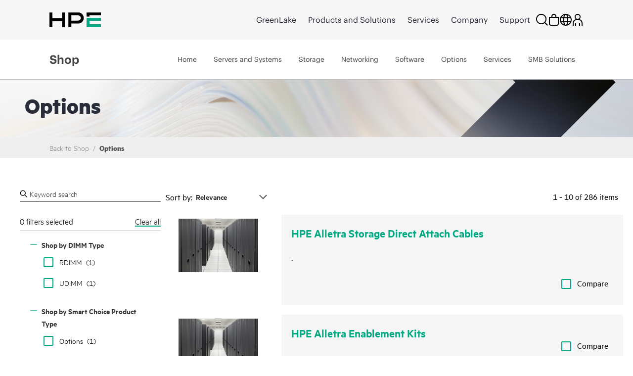

--- FILE ---
content_type: text/html;charset=UTF-8
request_url: https://buy.hpe.com/nz/en/options/c/329290
body_size: 72714
content:
<!DOCTYPE html>
<html lang="en">
<head>
	<meta http-equiv="X-UA-Compatible" content="IE=edge">
	<title>
		Options | HPE Store New Zealand</title>
	<input type="hidden" id="blacklistdomain" value=""/>

	<link rel="preload" href="/_ui/dist/fonts/MetricHPE-Web-Black.woff" as="font" crossorigin="anonymous" />
	<link rel="preload" href="/_ui/dist/css/theme.min.css?t=202512060321" as="style">
	<link rel="preload" href="https://h50007.www5.hpe.com/hfws/nz/en/hpe/latest.r/root?contentType=js&switchToCHF=true&store_search=true&store_test=prod" as="script">
	<link rel="preload" href="/_ui/dist/js/all.min.js?t=202512060321" as="script">

	<link rel="preconnect" href="https://fh-main.measure.agilemeasure.com">
	<link rel="preconnect" href="https://img.en25.com">
	<link rel="preconnect" href="https://connect.hpe.com">
	<link rel="preconnect" href="https://assets.adobedtm.com">
	<script type="application/ld+json">
    	{"@context":"https://schema.org/","@type":"Organization","name":"HPE Store","alternateName":["Hewlett Packard Enterprise Store","HPE Buy"],"url":"https://buy.hpe.com/nz/en","logo":"https://buy.hpe.com/medias/new-logo-hybris.png?context=bWFzdGVyfGltYWdlc3wxMDA5fGltYWdlL3BuZ3xpbWFnZXMvaDNkL2hlMC80NjY3ODEzNDU1NDY1NC5wbmd8OTg3OTI0MzUxZGU4MmJmYjJjNDk1M2ZjNjM5NDEzZTQwYzNkZDVhZmM3ODdiZjkzNGZmNDU4ZDU0ZWJlMmNmNw","contactPoint":{"@type":"ContactPoint","email":"hpestoresupport@hpe.com"}}</script>
    <script type="application/ld+json">
	{"@context":"https://schema.org/","@type":"Website","name":"HPE Store","alternateName":["Hewlett Packard Enterprise Store","HPE Buy"],"url":"https://buy.hpe.com/nz/en"}</script>
	<base href="/">
	<meta charset="utf-8">
	<meta http-equiv="Content-Type" content="text/html; charset=utf-8"/>
	<meta name="viewport" content="width=device-width, initial-scale=1, user-scalable=no">


	<meta name="bu" content="TSG">
    <meta name="sub_bu" content="TSG.Solutions">
	<meta name="business_subcategory" content="any" />
	<meta name="web_section_id" content="R11988" />
	<meta name="page_content" content="ecommerce" />
	<meta name="segment" content="Commercial.SMB" />
	<meta name="lifecycle" content="presales.awareness" />
	<meta name="hp_design_version" content="hpe.1.0" />
	<meta name="target_country" content="nz" />
	<meta name="language" content="en" />

	<meta property="keywords" content="Options"/>
<meta name="description" content="Buy computer accessories at HPE's Business and Enterprise Marketplace including processor and mount kits, drives, power cords and more."/>
<meta property="og:description" content="Buy computer accessories at HPE's Business and Enterprise Marketplace including processor and mount kits, drives, power cords and more."/>
<meta property="og:url" content="https://buy.hpe.com/nz/en/options/c/329290"/>
<meta property="og:type" content="Website"/>
<meta property="og:title" content="Options - HPE Store New Zealand"/>
<meta property="og:image" content="https://buy.hpe.com/nz/en/options/c/329290/medias/new-logo-hybris.png?context=bWFzdGVyfGltYWdlc3wxMDA5fGltYWdlL3BuZ3xpbWFnZXMvaDNkL2hlMC80NjY3ODEzNDU1NDY1NC5wbmd8OTg3OTI0MzUxZGU4MmJmYjJjNDk1M2ZjNjM5NDEzZTQwYzNkZDVhZmM3ODdiZjkzNGZmNDU4ZDU0ZWJlMmNmNw"/>
<meta name="robots" content="index,follow"/>
<link rel="canonical" href="https://buy.hpe.com/nz/en/options/c/329290"/>
	<link rel="shortcut icon" type="image/x-icon" media="all" href="/_ui/responsive/theme-lambda/images/favicon.ico" />
		<link rel="stylesheet" type="text/css" media="all" href="/_ui/dist/css/theme.min.css?t=202512060321"/>
			<!-- <link rel="stylesheet" href="https://cdnjs.cloudflare.com/ajax/libs/slick-carousel/1.8.1/slick.css" integrity="sha512-wR4oNhLBHf7smjy0K4oqzdWumd+r5/+6QO/vDda76MW5iug4PT7v86FoEkySIJft3XA0Ae6axhIvHrqwm793Nw==" crossorigin="anonymous" referrerpolicy="no-referrer" />
		<link rel="stylesheet" href="https://kenwheeler.github.io/slick/slick/slick-theme.css" /> -->
	

<script type="text/javascript" src="/_ui/shared/js/analyticsmediator.js"></script>
 




  







<script  type="text/javascript">
	function getCookie(k,r){return(r=RegExp('(^|; )'+encodeURIComponent(k)+'=([^;]*)').exec(document.cookie))?r[2]:'';}
	function elqFormInit() {
	    var ELQ_GUID = getCookie('ELOQUA');
	    //alert(ELQ_GUID);
	    if (ELQ_GUID) {
	            if (ELQ_GUID.indexOf('&') != -1) {
	                    ELQ_GUID = ELQ_GUID.split('&')[0];
	            }
	            if (ELQ_GUID.indexOf('=') != -1) {
	                    ELQ_GUID = ELQ_GUID.split('=')[1];
	            }
		    if(document.getElementById('elqCustomerGUID')){
			document.getElementById('elqCustomerGUID').value = escape(ELQ_GUID);
		    }

	    }
	}
	window.onload = elqFormInit;
	</script>


<script>(window.BOOMR_mq=window.BOOMR_mq||[]).push(["addVar",{"rua.upush":"false","rua.cpush":"true","rua.upre":"false","rua.cpre":"true","rua.uprl":"false","rua.cprl":"false","rua.cprf":"false","rua.trans":"SJ-ac3e33ce-424a-49b8-b1a2-689a06fc9030","rua.cook":"false","rua.ims":"false","rua.ufprl":"false","rua.cfprl":"true","rua.isuxp":"false","rua.texp":"norulematch","rua.ceh":"false","rua.ueh":"false","rua.ieh.st":"0"}]);</script>
                              <script>!function(a){var e="https://s.go-mpulse.net/boomerang/",t="addEventListener";if("False"=="True")a.BOOMR_config=a.BOOMR_config||{},a.BOOMR_config.PageParams=a.BOOMR_config.PageParams||{},a.BOOMR_config.PageParams.pci=!0,e="https://s2.go-mpulse.net/boomerang/";if(window.BOOMR_API_key="S6SF3-STDYD-T9NB8-ESKMY-Q2DKU",function(){function n(e){a.BOOMR_onload=e&&e.timeStamp||(new Date).getTime()}if(!a.BOOMR||!a.BOOMR.version&&!a.BOOMR.snippetExecuted){a.BOOMR=a.BOOMR||{},a.BOOMR.snippetExecuted=!0;var i,_,o,r=document.createElement("iframe");if(a[t])a[t]("load",n,!1);else if(a.attachEvent)a.attachEvent("onload",n);r.src="javascript:void(0)",r.title="",r.role="presentation",(r.frameElement||r).style.cssText="width:0;height:0;border:0;display:none;",o=document.getElementsByTagName("script")[0],o.parentNode.insertBefore(r,o);try{_=r.contentWindow.document}catch(O){i=document.domain,r.src="javascript:var d=document.open();d.domain='"+i+"';void(0);",_=r.contentWindow.document}_.open()._l=function(){var a=this.createElement("script");if(i)this.domain=i;a.id="boomr-if-as",a.src=e+"S6SF3-STDYD-T9NB8-ESKMY-Q2DKU",BOOMR_lstart=(new Date).getTime(),this.body.appendChild(a)},_.write("<bo"+'dy onload="document._l();">'),_.close()}}(),"".length>0)if(a&&"performance"in a&&a.performance&&"function"==typeof a.performance.setResourceTimingBufferSize)a.performance.setResourceTimingBufferSize();!function(){if(BOOMR=a.BOOMR||{},BOOMR.plugins=BOOMR.plugins||{},!BOOMR.plugins.AK){var e="true"=="true"?1:0,t="",n="aoa5dcqx3tiqi2lq5jza-f-72cdb1049-clientnsv4-s.akamaihd.net",i="false"=="true"?2:1,_={"ak.v":"39","ak.cp":"466686","ak.ai":parseInt("299935",10),"ak.ol":"0","ak.cr":8,"ak.ipv":4,"ak.proto":"h2","ak.rid":"16880123","ak.r":45721,"ak.a2":e,"ak.m":"x","ak.n":"essl","ak.bpcip":"3.129.209.0","ak.cport":47998,"ak.gh":"23.33.25.11","ak.quicv":"","ak.tlsv":"tls1.2","ak.0rtt":"","ak.0rtt.ed":"","ak.csrc":"-","ak.acc":"","ak.t":"1769007730","ak.ak":"hOBiQwZUYzCg5VSAfCLimQ==e9l19o2UoSKLfXH2jXIE/iP73p+hSOGnLxBhLM/bDuYDAovFgiIfB9Ul+Dcol0dWB28lnMxsYLilrOT/0CBmq4wR9MT3A9CXLLNH4BKSJSFh5o609ZEEunBGmcHzpjB46hSYHvcJkHc3BpVVAmsMAzhZCkyBZcC/[base64]/6QL686NJ2Pk0lKU0=","ak.pv":"202","ak.dpoabenc":"","ak.tf":i};if(""!==t)_["ak.ruds"]=t;var o={i:!1,av:function(e){var t="http.initiator";if(e&&(!e[t]||"spa_hard"===e[t]))_["ak.feo"]=void 0!==a.aFeoApplied?1:0,BOOMR.addVar(_)},rv:function(){var a=["ak.bpcip","ak.cport","ak.cr","ak.csrc","ak.gh","ak.ipv","ak.m","ak.n","ak.ol","ak.proto","ak.quicv","ak.tlsv","ak.0rtt","ak.0rtt.ed","ak.r","ak.acc","ak.t","ak.tf"];BOOMR.removeVar(a)}};BOOMR.plugins.AK={akVars:_,akDNSPreFetchDomain:n,init:function(){if(!o.i){var a=BOOMR.subscribe;a("before_beacon",o.av,null,null),a("onbeacon",o.rv,null,null),o.i=!0}return this},is_complete:function(){return!0}}}}()}(window);</script></head>

<body class="page-productList pageType-CategoryPage template-pages-category-productListPage  smartedit-page-uid-productList smartedit-page-uuid-eyJpdGVtSWQiOiJwcm9kdWN0TGlzdCIsImNhdGFsb2dJZCI6ImhwZUIyQ0dsb2JhbENvbnRlbnRDYXRhbG9nIiwiY2F0YWxvZ1ZlcnNpb24iOiJPbmxpbmUifQ== smartedit-catalog-version-uuid-hpeB2CGlobalContentCatalog/Online  language-en">

<p id="lookupUrl1" style="display:none;">s2048.t.eloqua.com/visitor/v200/svrGP</p>
<p id="ppsone" style="display:none;">50</p>
<p id="siteidone" style="display:none;">2048</p>
<p id="DLKeyone" style="display:none;">d6547807cf984896b000ad5232552b28</p>
<p id="firstPartyCookieDomain" style="display:none;">etrack.ext.hpe.com</p>
<p id="lookupUrl2" style="display:none;">secure.p01.eloqua.com/visitor/v200/svrGP</p>
<p id="ppstwo" style="display:none;">50</p>
<p id="siteidtwo" style="display:none;">2048</p>
<p id="DLKeytwo" style="display:none;">10831b2db3a34b9ea5863b752a46bfad</p>
<p id="eloquafields" style="display:none;">C_EmailAddress,C_FirstName,C_LastName,C_BusPhone,C_Company,C_Address1,C_Address2,C_City,C_Zip_Postal,C_State_Prov,C_Country,C_Number_of_Employees1,C_Email_Opt_In1,C_Estimated_Budget1,C_Industry1,C_Language1,C_Lead_Source___Most_Recent1,C_Mail_Opt_in1,C_Mobile_Opt_in1,C_Phone_Opt_in1,C_MobilePhone,C_Timeframe_to_Buy1,C_Response_Type1,C_Purchase_Role1,C_Contact_Me_Request1,ContactIDExt</p>


 <!--  Testing B2C Logout Start Here-->
                           <input type="hidden" id="usrtkn" value=""/>
                         <!-- token value:: -->
                           <input type="hidden" id="oktalogoutendpoint" value="https://auth.hpe.com/oauth2/aus43pf0g8mvh4ntv357/v1/logout?"/>
                           <input type="hidden" id="oktahostname" value="https://buy.hpe.com"/>
 <!--  Testing B2C Logout End Here -->


<article class='content-with-product-page' style="display:none">
     <!-- AddThis subscript BEGIN -->
                  <div class='subscript'><sup>2</sup></div>
</article>

<span id="pten_discalimer" style="display:none">*RRP - Reseller Recommend Price. Prices may vary based on local reseller.</span>
<span id="pten_discalimer_quote" style="display:none">Prices provided in quotes by local resellers may vary.</span>
<span class="show-more-text" style="display:none">Show more</span>
<span class="show-less-text" style="display:none">Show less</span>


	             <div class="yCmsContentSlot"/>
<div class="yCmsComponent Fe_leaseAmountPopup-wrapper"/>
<div class="content"></div></div></div><!-- Spinner -->
<div class="spinner-container" id="spinner">
			<div class="loader">Loading...</div>
			</div>
  <p style="display:none" id="eloquaURL">https://connect.hpe.com/e/f2?nocache</p> 
  <p style="display:none" id="customerId"></p>
  <p style="display:none" id="languageCode">en</p>
  <p style="display:none" id="addressDoctorError">Our system could not confirm your address to be valid and cannot find a recommended alternative. It is strongly recommended that you edit the address and try again. You may also continue with the address as you entered it if you are sure it is correct.</p>
 <div class="header-container">
	<div id="header" class="header">
</div>
</div>
<ul class="displaynone secondarynavlinks">
    </ul>

	









<div class="gtsIPCheck" style="display:none">

    <section class="hpe-notification hpe-notification--critical rm-margin m-b-0 ">
        <svg class="hpe-icon hpe-notification__icon login_page-error_icon register_err_icon">
          <use xmlns:xlink="http://www.w3.org/1999/xlink" xlink:href="#icon-critical"></use>
        </svg>

        <div class="hpe-notification__content">
            <!-- <h3 class="hpe-notification__title">Login Error</h3> -->
            
            
            

            

                <span id="gtsIPCheckErrorMsg"></span>

            

        </div>
    </section>

</div>

 <div class="gtsIPCheck"  id="partnerLoginErrorCountryMismatch" style="display:none">
    <section class="hpe-notification hpe-notification--critical rm-margin m-b-0 ">
        <svg class="hpe-icon hpe-notification__icon login_page-error_icon register_err_icon">
          <use xmlns:xlink="http://www.w3.org/1999/xlink" xlink:href="#icon-critical"></use>
        </svg>
        <div class="hpe-notification__content">
            <h3 class="hpe-notification__title">
                Provided User Id doesn't have access to this country, Please try sign in to authorized country partner portal.
            </h3> 
        </div>
    </section>
</div> 
<div class="gtsIPCheck" id="partnerLoginErrorNoCountry" style="display:none">
    <section class="hpe-notification hpe-notification--critical rm-margin m-b-0 ">
        <svg class="hpe-icon hpe-notification__icon login_page-error_icon register_err_icon">
          <use xmlns:xlink="http://www.w3.org/1999/xlink" xlink:href="#icon-critical"></use>
        </svg>
        <div class="hpe-notification__content">
            <h3 class="hpe-notification__title">
                Partner doesn’t have any country associated. Please contact System administrator.
            </h3> 
        </div>
    </section>
</div>
<div class="gtsIPCheck" id="partnerLoginInvalidCredentials" style="display:none">
    <section class="hpe-notification hpe-notification--critical rm-margin m-b-0 ">
        <svg class="hpe-icon hpe-notification__icon login_page-error_icon register_err_icon">
          <use xmlns:xlink="http://www.w3.org/1999/xlink" xlink:href="#icon-critical"></use>
        </svg>
        <div class="hpe-notification__content">
            <h3 class="hpe-notification__title">
                Your Email/Password combination is incorrect. Please try again.
            </h3> 
        </div>
    </section>
</div>

<div class="gtsIPCheck" id="partnerRestrictedErrorMsg" style="display:none">
    <section class="hpe-notification hpe-notification--critical rm-margin m-b-0 ">
        <svg class="hpe-icon hpe-notification__icon login_page-error_icon register_err_icon">
          <use xmlns:xlink="http://www.w3.org/1999/xlink" xlink:href="#icon-critical"></use>
        </svg>
        <div class="hpe-notification__content">
            <h3 class="hpe-notification__title">            
                
                
                
                We've identified you as an Partner Store customer accessing HPE Storefront. Please <a href='https://merchantadmin.buy.hpe.com/nz/en/login' target='_blank'>'click here'</a> to log in to the Partner Store.
            </h3> 
        </div>
    </section>
</div>

<div class="gtsIPCheck" id="customerRestrictedErrorMsg" style="display:none">
    <section class="hpe-notification hpe-notification--critical rm-margin m-b-0 ">
        <svg class="hpe-icon hpe-notification__icon login_page-error_icon register_err_icon">
          <use xmlns:xlink="http://www.w3.org/1999/xlink" xlink:href="#icon-critical"></use>
        </svg>
        <div class="hpe-notification__content">
            <h3 class="hpe-notification__title">
                
                
                
                We've identified you as an HPE storefront customer accessing the Partner Store. Please <a href='https://buy.hpe.com/nz/en/login' target='_blank'>'click here'</a> to log in to the HPE storefront.
            </h3> 
        </div>
    </section>
</div>

<div class="gtsIPCheck" id="b2buserRestrictedErrorMsg" style="display:none">
    <section class="hpe-notification hpe-notification--critical rm-margin m-b-0 ">
        <svg class="hpe-icon hpe-notification__icon login_page-error_icon register_err_icon">
          <use xmlns:xlink="http://www.w3.org/1999/xlink" xlink:href="#icon-critical"></use>
        </svg>
        <div class="hpe-notification__content">
            <h3 class="hpe-notification__title">
                Login Error
            </h3>
            <p class="hpe-notification__message">
                The requested account is an existing enterprise account. Please <a href="https://b2b.hpe.com/login/auth" style="color: white; text-decoration: underline">click here</a> to login to enterprise store.
            </p> 
        </div>
    </section>
</div>

<div class="gtsIPCheck" id="employeeRestrictedErrorMsg" style="display:none">
    <section class="hpe-notification hpe-notification--critical rm-margin m-b-0 ">
        <svg class="hpe-icon hpe-notification__icon login_page-error_icon register_err_icon">
          <use xmlns:xlink="http://www.w3.org/1999/xlink" xlink:href="#icon-critical"></use>
        </svg>
        <div class="hpe-notification__content">
            <h3 class="hpe-notification__title">
                Sign-in Error
            </h3>
            <p class="hpe-notification__message">
                The associated account is connected to an employee profile. Please either register or use an alternative account to log in to the storefront.
            </p>
        </div>
    </section>
</div>
<div class="successNotification" style="display:none">

	<section class="hpe-notification hpe-notification--ok rm-margin m-b-0 ">
		 <svg class="hpe-icon hpe-notification__icon login_page-error_icon register_err_icon">
			<use xmlns:xlink="http://www.w3.org/1999/xlink" xlink:href="#icon-critical"></use>
		 </svg>

		 <div class="hpe-notification__content">
			<span id=successMessage>
			<strong>Account created! Please check your email to activate and set your password.</strong>
			</span>
		 </div>
	</section>
</div>
<div class="quoteSuccessNotification" style="display:none">

	<section class="hpe-notification hpe-notification--ok rm-margin m-b-0 ">
		 <svg class="hpe-icon hpe-notification__icon login_page-error_icon register_err_icon">
			<use xmlns:xlink="http://www.w3.org/1999/xlink" xlink:href="#icon-critical"></use>
		 </svg>

		 <div class="hpe-notification__content">
			<span id=successMessage>
			<strong>Quote submitted successfully! Your account has been created - please check your email to activate it and set your password.</strong>
			</span>
		 </div>
	</section>
</div>

<!-- Tax Disclaimer -->
<div id="tax_disclaimer">false</div>

<svg aria-hidden="true" class="svg-icon-lib" role="img" style="position: absolute;" data-enabled xmlns="http://www.w3.org/2000/svg">
<symbol id="icon-add" viewBox="0 0 24 24"><title>add</title><path d="M12 22V2M2 12h20"/></symbol>
<symbol id="icon-alert" viewBox="0 0 24 24"><title>alert</title><path d="M12 17v2m0-9v6m0-13L2 22h20L12 3z"/></symbol>
<symbol id="icon-attachment" viewBox="0 0 24 24"><title>attachment</title><path d="M22 12l-9 9c-6 6-15-3-9-9l9-9c4-4 10 2 6 6l-9 9c-2 2-5-1-3-3l9-9"/></symbol>
<symbol id="icon-bookmark" viewBox="0 0 24 24"><title>bookmark</title><path d="M5 1v21l7-5 7 5V1z"/></symbol>
<symbol id="icon-brand-mark" viewBox="0 0 86 25"><title>brand mark</title><path fill-rule="evenodd" d="M2.5 2.5h81v20h-81z"/></symbol>
<symbol id="icon-calculator" viewBox="0 0 24 24"><title>calculator</title><path d="M22 23H2V1h20v22zm-6-6h2v2h-2v-2zm-5 0h2v2h-2v-2zm5-5h2v2h-2v-2zm-5 0h2v2h-2v-2zm-5 5h2v2H6v-2zm0-5h2v2H6v-2zm12-3H6V5h12v4z"/></symbol>
<symbol id="icon-calendar" viewBox="0 0 24 24"><title>calendar</title><path d="M2 5h20v17H2V5zm16 0V1M6 5V1m-4 9h20"/></symbol>
<symbol id="icon-caret-down" viewBox="0 0 24 24"><title>down</title><path class="hpe-icon--filled" d="M22 8L12 20 2 8z"/></symbol>
<symbol id="icon-caret-next-outline" viewBox="0 0 24 24"><title>next</title><path d="M6 2l12 10L6 22z"/></symbol>
<symbol id="icon-caret-next" viewBox="0 0 24 24"><title>caret-next</title><path class="hpe-icon--filled" d="M6 2l12 10L6 22z"/></symbol>
<symbol id="icon-cart" viewBox="0 0 24 24"><title>cart</title><path d="M5 5h17l-2 9H7L4 2H0m7 12l1 4h13m-2 5a1 1 0 1 1 0-2 1 1 0 0 1 0 2zM9 23a1 1 0 1 1 0-2 1 1 0 0 1 0 2z"/></symbol>
<symbol id="icon-chat" viewBox="0 0 24 24"><title>chat</title><path d="M9 7V1h14v10h-3v5l-5-4M1 7h14v11H9l-5 4v-4H1V7z"/></symbol>
<symbol id="icon-checkmark" viewBox="0 0 24 24"><title>checkmark</title><path d="M2 14l7 6L22 4"/></symbol>
<symbol id="icon-circle-play" viewBox="0 0 24 24"><title>play</title><path d="M12 22c5.523 0 10-4.477 10-10S17.523 2 12 2 2 6.477 2 12s4.477 10 10 10zm-2.5-6.5l6-3.5-6-3.5v7zm1-2l2-1.5-2-1.5v3z"/></symbol>
<symbol id="icon-close" viewBox="0 0 24 24"><title>close</title><path d="M3 3l18 18M3 21L21 3"/></symbol>
<symbol id="icon-configure" viewBox="0 0 24 24"><title>configure</title><path d="M16 15c4.009-.065 7-3.033 7-7 0-3.012-.997-2.015-2-1-.991.98-3 3-3 3l-4-4s2.02-2.009 3-3c1.015-1.003 1.015-2-1-2-3.967 0-6.947 2.991-7 7 .042.976 0 3 0 3-1.885 1.897-4.34 4.353-6 6-2.932 2.944 1.056 6.932 4 4 1.65-1.662 4.113-4.125 6-6 0 0 2.024-.042 3 0z"/></symbol>
<symbol id="icon-contact" viewBox="0 0 24 24"><title>contact</title><path fill="none" d="M1 2h21v16h-8l-8 4v-4H1V2zm5 8h1v1H6v-1zm5 0h1v1h-1v-1zm5 0h1v1h-1v-1z"/></symbol>
<symbol id="icon-cost-savings" viewBox="0 0 24 24"><title>cost savings</title><g fill-rule="evenodd"><path fill-rule="nonzero" d="M12 8.734a1.31 1.31 0 0 0-1.298 1.299c0 .708.59 1.298 1.298 1.298h.669a2.636 2.636 0 0 1 2.636 2.636c0 1.22-.826 2.243-1.967 2.518v1.417h-1.299v-1.299H9.403v-1.298h3.266a1.31 1.31 0 0 0 1.298-1.298 1.31 1.31 0 0 0-1.298-1.299H12a2.636 2.636 0 0 1 0-5.272V6.138h1.298v1.298h1.968v1.298H12zm10.033.236c-1.023-3.383-3.62-6.02-7.003-7.003l.393-1.259a11.805 11.805 0 0 1 7.908 7.908l-1.298.354z" class="hpe-icon--filled"/><path fill-rule="nonzero" d="M12 23.803C5.508 23.803.197 18.492.197 12 .197 5.508 5.508.197 12 .197v1.298C6.216 1.495 1.495 6.216 1.495 12c0 5.784 4.721 10.505 10.505 10.505 5.784 0 10.505-4.721 10.505-10.505h1.298c0 6.492-5.311 11.803-11.803 11.803z" class="hpe-icon--filled hpe-icon--brand"/></g></symbol>
<symbol id="icon-credit-card-security" viewBox="0 0 24 24"><title>credit card security</title><path d="M1.043 4.566v14.607c0 .29.233.523.525.523h20.864c.296 0 .525-.23.525-.523V4.566a.521.521 0 0 0-.525-.523H1.568a.517.517 0 0 0-.525.523zM0 4.566A1.56 1.56 0 0 1 1.568 3h20.864C23.3 3 24 3.698 24 4.566v14.607a1.56 1.56 0 0 1-1.568 1.566H1.568A1.565 1.565 0 0 1 0 19.173V4.566zm1.043 3.651v1.044h21.914V8.217H1.043zM24 7.174v3.13H0v-3.13h24zm-13.565 7.304v1.565H3.13v-1.565h7.305z" class="hpe-icon--filled"/><path fill="#D0021B" d="M20.5 13.5h-6v3h6v-3zm1 4h-8v-5h8v5z"/></symbol>
<symbol id="icon-critical" viewBox="0 0 24 24"><title>critical</title><path d="M10.218 11.82L7.78 14.258l1.602 1.603 2.438-2.438 2.438 2.438 1.603-1.603-2.438-2.438 2.438-2.438-1.603-1.602-2.438 2.438L9.382 7.78 7.78 9.382l2.438 2.438zM13.598.664l9.738 9.738a2.255 2.255 0 0 1 0 3.196l-9.738 9.738a2.255 2.255 0 0 1-3.196 0L.664 13.598a2.255 2.255 0 0 1 0-3.196L10.402.664a2.255 2.255 0 0 1 3.196 0z" class="hpe-icon--filled"/></symbol>
<symbol id="icon-cycle" viewBox="0 0 24 24"><title>cycle</title><path d="M13 20c6-1 8-6 8-10m-7 6l-2 4 4 3M0 9l4-3 3 4m2 10c-6-3-7-8-5-14m16 1C16 1 10 1 6 4.006M20 2v5h-5"/></symbol>
<symbol id="icon-deal-week" viewBox="0 0 137 114">
	<g xmlns="http://www.w3.org/2000/svg" id="Group">
    <g id="DOW_Icon2">
      <path d="M48.7814 16.9674L48.7814 0L0 0L9.67675 16.9674L0 33.9349L48.7814 33.9349L48.7814 16.9674L48.7814 16.9674Z" transform="translate(0 60.4465)" id="Shape" fill="#B72F00" stroke="none"></path>
      <path d="M0 16.9674L0 0L48.7814 0L39.1047 16.9674L48.7814 33.9349L0 33.9349L0 16.9674L0 16.9674Z" transform="translate(87.22437 60.4465)" id="Shape" fill="#B72F00" stroke="none"></path>
      <path d="M0 15.3767L0 66.6767L0 94.2488L47.9861 113.47L95.9721 94.2488L95.9721 66.6767L95.9721 15.3767L47.9861 0L0 15.3767L0 15.3767Z" transform="translate(20.01575 0)" id="Shape" fill="#E5E5E5" stroke="none"></path>
      <path d="M0 14.714L0 62.1698L0 87.7535L44.407 104.456L88.814 87.7535L88.814 62.1698L88.814 14.714L44.407 0L0 14.714L0 14.714Z" transform="translate(23.59637 4.506973)" id="Shape" fill="#515151" stroke="none"></path>
      <path d="M0 0L106.577 0L106.577 33.9349L0 33.9349L0 0Z" transform="translate(14.71344 54.61395)" id="Rectangle-path" fill="#DE3F00" stroke="none"></path>
      <path d="M0 0.0221965L5.56744 0.0221965C7.58151 -0.13973 9.5652 0.590193 10.994 2.01895C12.4227 3.4477 13.1526 5.43139 12.9907 7.44545C13.1526 9.45951 12.4227 11.4432 10.994 12.872C9.5652 14.3007 7.58151 15.0306 5.56744 14.8687L0 14.8687L0 0.0221965ZM5.30233 11.4222C6.38381 11.4717 7.43269 11.0449 8.17229 10.2543C8.91189 9.46366 9.26794 8.38868 9.14651 7.31289C9.14651 4.79429 7.82093 3.20359 5.30233 3.20359L3.71163 3.20359L3.71163 11.2896L5.30233 11.2896L5.30233 11.4222Z" transform="translate(40.961 24.76617)" id="Shape" fill="#FFFFFF" stroke="none"></path>
      <path d="M10.4721 0L10.4721 3.31395L3.84419 3.31395L3.84419 5.56744L9.94186 5.56744L9.94186 8.88139L3.84419 8.88139L3.84419 11.4L10.4721 11.4L10.4721 14.714L0 14.714L0 0L10.4721 0Z" transform="translate(55.80646 24.78836)" id="Shape" fill="#FFFFFF" stroke="none"></path>
      <path d="M9.54419 0L15.1116 14.714L11.2674 14.714L10.207 11.7977L4.90465 11.7977L3.84419 14.714L0 14.714L5.56745 0L9.54419 0ZM6.09768 8.74883L9.14652 8.74883L7.68838 4.63953L6.09768 8.74883Z" transform="translate(67.73669 24.78836)" id="Shape" fill="#FFFFFF" stroke="none"></path>
      <path d="M0 0L3.84419 0L3.84419 11.4L10.3395 11.4L10.3395 14.714L0 14.714L0 0Z" transform="translate(84.57312 24.78836)" id="Shape" fill="#FFFFFF" stroke="none"></path>
      <path d="M3.22127 7.43738C2.29788 7.3914 1.43402 6.96773 0.832334 6.26577C0.230652 5.56381 -0.0559082 4.64532 0.0398739 3.72575C-0.159442 2.46909 0.399652 1.21286 1.4667 0.519795C2.53375 -0.173265 3.90879 -0.173265 4.97584 0.519795C6.04289 1.21286 6.60198 2.46909 6.40267 3.72575C6.40267 5.97924 5.07709 7.43738 3.22127 7.43738ZM3.22127 1.20715C2.02825 1.20715 1.2329 2.26762 1.2329 3.85831C1.2329 5.44901 2.02825 6.50948 3.22127 6.50948C4.4143 6.50948 5.20964 5.44901 5.20964 3.85831C5.20964 2.26762 4.4143 1.20715 3.22127 1.20715L3.22127 1.20715Z" transform="translate(50.06659 43.86261)" id="Shape" fill="#FFFFFF" stroke="none"></path>
      <path d="M0 7.02558L0 0L4.50698 0L4.50698 1.06046L1.19302 1.06046L1.19302 3.18139L4.24186 3.18139L4.24186 4.24186L1.19302 4.24186L1.19302 7.15814L0 7.15814L0 7.02558Z" transform="translate(57.92688 44.14188)" id="Shape" fill="#FFFFFF" stroke="none"></path>
      <path d="M0.132558 0L5.96512 0L5.96512 1.06046L3.57907 1.06046L3.57907 7.02558L2.38605 7.02558L2.38605 1.06046L0 1.06046L0 0L0.132558 0Z" transform="translate(66.01501 44.14188)" id="Shape" fill="#FFFFFF" stroke="none"></path>
      <path d="M5.96512 0L5.96512 7.02558L4.77209 7.02558L4.77209 3.97674L1.19302 3.97674L1.19302 7.02558L0 7.02558L0 0L1.19302 0L1.19302 2.91628L4.77209 2.91628L4.77209 0L5.96512 0Z" transform="translate(73.30566 44.14188)" id="Shape" fill="#FFFFFF" stroke="none"></path>
      <path d="M4.63953 0L4.63953 1.06046L1.19302 1.06046L1.19302 2.91628L4.24186 2.91628L4.24186 3.97674L1.19302 3.97674L1.19302 5.96511L4.63953 5.96511L4.63953 7.02558L0 7.02558L0 0L4.63953 0Z" transform="translate(80.99255 44.14188)" id="Shape" fill="#FFFFFF" stroke="none"></path>
      <path d="M3.97675 0L4.90465 2.65116L7.82094 2.65116L5.43489 4.37441L6.3628 7.02558L3.97675 5.43488L1.5907 7.02558L2.51861 4.37441L0 2.65116L3.04884 2.65116L3.97675 0L3.97675 0Z" transform="translate(29.03076 31.54883)" id="Shape" fill="#FFFFFF" stroke="none"></path>
      <path d="M3.84419 0L4.7721 2.65116L7.82094 2.65116L5.30233 4.37441L6.23024 7.02558L3.84419 5.43488L1.45814 7.02558L2.38605 4.37441L0 2.65116L2.91628 2.65116L3.84419 0L3.84419 0Z" transform="translate(99.15454 31.54883)" id="Shape" fill="#FFFFFF" stroke="none"></path>
    </g>
    <g id="MONTH" fill="#FFFFFF" transform="translate(24 60)">
      <path d="M37.877 10.957Q37.877 13.2773 36.8779 15.1089Q35.8789 16.9404 34.085 17.9556Q32.291 18.9707 30.0674 18.9707Q27.8975 18.9707 26.1196 17.9878Q24.3418 17.0049 23.3535 15.2271Q22.3652 13.4492 22.3652 11.2041Q22.3652 8.85156 23.3643 6.97168Q24.3633 5.0918 26.168 4.06592Q27.9727 3.04004 30.2715 3.04004Q32.4844 3.04004 34.23 4.02295Q35.9756 5.00586 36.9263 6.82666Q37.877 8.64746 37.877 10.957ZM15.6191 18.7021L15.6191 10.2588Q15.6191 9.06641 15.6943 7.6377L15.7266 6.92871L15.5977 6.92871Q15.2539 8.74414 15.0713 9.44238L12.8047 18.7021L8.44336 18.7021L6.06934 9.5498Q5.97266 9.20605 5.56445 6.92871L5.43555 6.92871Q5.58594 10.5381 5.58594 11.4404L5.58594 18.7021L1.51465 18.7021L1.51465 3.29785L8.46484 3.29785L10.5811 11.666Q10.6562 11.9238 10.7798 12.7134Q10.9033 13.5029 10.9355 13.9326L11 13.9326Q11.1182 12.9551 11.376 11.623L13.3525 3.29785L20.1953 3.29785L20.1953 18.7021L15.6191 18.7021ZM45.3857 11.2686L50.8213 18.7021L54.8926 18.7021L54.8926 3.29785L50.5957 3.29785L50.5957 10.2051Q50.5957 11.3652 50.6602 11.8379L50.6172 11.8379Q50.5527 11.6875 50.4292 11.4941Q50.3057 11.3008 50.166 11.0967Q50.0264 10.8926 49.8867 10.6992Q49.7471 10.5059 49.6504 10.3662L44.4404 3.29785L40.0576 3.29785L40.0576 18.7021L44.3545 18.7021L44.3545 12.2354Q44.3545 10.8174 44.29 9.67871L44.333 9.67871Q44.7412 10.3877 45.3857 11.2686ZM65.71 6.92871L65.71 18.7021L61.0479 18.7021L61.0479 6.92871L56.7402 6.92871L56.7402 3.29785L70.0713 3.29785L70.0713 6.92871L65.71 6.92871ZM81.8877 12.9551L81.8877 18.7021L86.5283 18.7021L86.5283 3.29785L81.8877 3.29785L81.8877 9.00195L76.5596 9.00195L76.5596 3.29785L71.9189 3.29785L71.9189 18.7021L76.5596 18.7021L76.5596 12.9551L81.8877 12.9551ZM32.957 11.0859Q32.957 9.18457 32.2266 8.08887Q31.4961 6.99316 30.2285 6.99316Q28.8428 6.99316 28.0693 8.0459Q27.2959 9.09863 27.2959 11.0215Q27.2959 12.9014 28.064 13.9541Q28.832 15.0068 30.1533 15.0068Q30.959 15.0068 31.6035 14.5342Q32.248 14.0615 32.6025 13.1807Q32.957 12.2998 32.957 11.0859Z"></path>
    </g>
  </g>	
</symbol>
<symbol id="HPE-Logo" viewBox="0 0 126 48">
 <svg xmlns="http://www.w3.org/2000/svg">
    <g fill="none" fill-rule="evenodd">
    <path fill="#333" d="M0,29 L0,17 L3,17 L3,22 L8,22 L8,17 L11,17 L11,29 L8,29 L8,24 L3,24 L3,29 L0,29 Z M16.5,29 C13.5,29 12,27 12,24.5 C12,21.5 14,20 16,20 C19,20 20,22.5 20,24 L20,25 L14.5,25 C14.5,26 15,27 16.5,27 C18,27 18.5,26 18.5,26 L19.5,27.5 C19.5,27.5 18.5,29 16.5,29 Z M17.5,23.5 C17.5,23 17.25,22 16,22 C14.75,22 14.5,23 14.5,23.5 L17.5,23.5 Z M25,28.5 L23,28.5 L20,20 L22.5,20 L24,25 L25.5,20 L27.5,20 L29,25 L30.5,20 L33,20 L30,28.5 L28,28.5 L26.5,24 L25,28.5 Z M34,25.5 L34,17 L37,17 C37,17 37,25 37,26 C37,27 38.5,27 39,26.5 L39,28.5 C39,28.5 38,29 37,29 C34.9791644,29 34,28 34,25.5 Z M45.5,23.5 C45.5,23 45.25,22 44,22 C42.75,22 42.5,23 42.5,23.5 L45.5,23.5 Z M44.5,29 C41.5,29 40,27 40,24.5 C40,21.5 42,20 44,20 C47,20 48,22.5 48,24 L48,25 L42.5,25 C42.5,26 43,27 44.5,27 C46,27 46.5,26 46.5,26 L47.5,27.5 C47.5,27.5 46.5,29 44.5,29 Z M61,20 L61,22 L59,22 L59,26 C59,27 60.5,27 61,26.5 L61,28.5 C61,28.5 60,29 59,29 C57,29 56,28 56,25.5 L56,22 L53,22 L53,26 C53,27 54.5,27 55,26.5 L55,28.5 C55,28.5 54,29 53,29 C51,29 50,28 50,25.5 L50,22 L49,22 L49,20 L50,20 L50,18 L53,18 L53,20 L56,20 L56,18 L59,18 L59,20 L61,20 Z M70,25 C70,25 68,25 68,25 L68.0000001,29 L65,29 L65,17 L70,17 C73.5,17 75,19 75,21 C75,23 73.5,25 70,25 Z M72,21 C72,20 71.5,19.5 69.5,19.5 L68,19.5 L68,22.5 L69.5,22.5 C71.5,22.5 72,22 72,21 Z M78.5,29 C76.4999999,29 75,28 75,26 C75,24 76.5,23 78.5,23 C79.5,23 80.5,23.5 80.5,23.5 C80.5,22.5 80,22 78.5,22 C77,22 76.5,22.5 76.5,22.5 L76,21 C76.5,20.5 77.5,20 78.5,20 C81,20 83,20.5 83,23.5 L82.9999999,29.0000001 L80.9999999,29.0000001 L80.5,28.5 C80.5,28.5 79.5,29 78.5,29 Z M80.5,25.5 C80.5,25.5 80,25 79,25 C78,25 77.5,25.5 77.5,26 C77.5,26.5 78,27 79,27 C80,27 80.5,26.5 80.5,25.5 Z M91,23 C91,23 90,22 89,22 C88,22 86.8571429,22.5 86.8571429,24.5 C86.8571429,26.5 88,27 89,27 C90,27 91,26 91,26 L92,27.5 C92,27.5 91,29 88.5714288,29 C85.5,29 84,27 84,24.5 C84,21.5 86,20 88.5714286,20 C91,20 92,21.5 92,21.5 L91,23 Z M96,25 L96,29 L93.5,29 L93.5,17 L96,17 L96,24 L99,20 L102,20 L98.5,24.5 L102,29 L99,29 L96,25 Z M107.5,25.5 C107.5,25.5 107,25 106,25 C105,25 104.5,25.5 104.5,26 C104.5,26.5 105,27 106,27 C107,27 107.5,26.5 107.5,25.5 Z M105.5,29 C103.5,29 102,28 102,26 C102,24 103.5,23 105.5,23 C106.5,23 107.5,23.5 107.5,23.5 C107.5,22.5 107,22 105.5,22 C104,22 103.5,22.5 103.5,22.5 L103,21 C103.5,20.5 104.5,20 105.5,20 C108,20 110,20.5 110,23.5 L110,29.0000001 L108,29.0000001 L107.5,28.5 C107.5,28.5 106.5,29 105.5,29 Z M114,21.5 C114.5,20.5 115,20 116,20 C116.5,20 117,20.5 117,20.5 L116.5,23 C116.5,23 116,22.5 115.5,22.5 C114.5,22.5 114,23.1685183 114,24 L114,29 L111.5,29 L111.5,20 L114,20 L114,21.5 Z M121,29 C119,29 117.5,27.5 117.5,24.5 C117.5,21.5 119,20 121,20 C122.5,20 123.5,21 123.5,21 L123.5,17.5 L126,17.5 L126,29 L123.5,29 L123.5,28 C123.5,28 122.5,29 121,29 Z M122.5,26.4999999 C123.5,25.9999999 123.5,24.9999999 123.5,24.4999999 C123.5,23.9999999 123.5,23 122.5,22.5 C121.5,22 120,22.5 120,24.5 C120,26.5 121.5,26.9999999 122.5,26.4999999 Z M7,33 L7,35 L2,35 L2,38 L6.5,38 L6.5,40 L2,40 L2,43 L7,43 L7,44.9999998 L0,45 L0,33 L7,33 Z M17,39.5 L17,45 L15,45 L15,39.5 C15,38 14.0298955,37.5 13,37.5 C12,37.5 11,38.5 11,40.5 L11,45 L9,45 L9,36 L11,36 L11,37 C11,37 12,36 13.5,36 C15.5,36 17,37 17,39.5 Z M21,36 L23,36 L23,38 L21,38 L21,42.5 C21,43.5 22.5,43.5 23,43 L23,44.5 C23,44.5 22.5,45 21.5,45 C21,45 19,45 19,42 L19,38 L18,38 L18,36 L19,36 L19,34 L21.0000001,34 L21,36 Z M24,40.5 C24,38 25,36 28,36 C30.5,36 32,38 32,40 L32,41 L26,41 C26,43 27.5,43.5 28.5,43.5 C30,43.5 30.5,42.5 30.5,42.5 L31.5,43.5 C31.5,43.5 30.5,45 28.5,45 C25.5,45 24,43 24,40.5 Z M30,39.5 C30,38 29,37.5 28,37.5 C26.5,37.5 26,38.5 26,39.5 L30,39.5 Z M38,36.0000001 C38.5,36.0000001 39,36.5 39,36.5 L39,38.4999999 C39,38.4999999 38.5,38 37.5,38 C36.5,38 36,38.5 36,40 L36,45.0000001 L34,45.0000001 L34,36.0000001 L36,36.0000001 L36,37.5000001 C36,37.5000001 36.5,36.0000001 38,36.0000001 Z M48.5,40.5 C48.5,43 47.5,45 45,45 C43,45 42,43.5 42,43.5 L42,48 L40,48 L40,36 L42,36 L42,37.5 C42,37.5 43,36 45,36 C47.5,36 48.5,38 48.5,40.5 Z M42,41 C42,42 42.5,43.5 44.5,43.5 C45.5,43.5 46.5,42.5 46.5,40.5 C46.5,38.5 45.5,37.5 44.5,37.5 C43,37.5 42,38.5 42,40 C42,40 42,41 42,41 Z M54,36.0000001 C54.5,36.0000001 55,36.5 55,36.5 L55,38.4999999 C55,38.4999999 54.5,38 53.5,38 C52.5,38 52,38.5 52,40 L52,45.0000001 L50,45.0000001 L50,36.0000001 L52,36.0000001 L52,37.5000001 C52,37.5000001 52.5,36.0000001 54,36.0000001 Z M57,36 L59,36 L59,45 L57,45 L57,36 Z M58,33 C59,33 59,33 59,34.0002128 C59,35.0004257 59,35 58,35 C57,35 57,35.0004257 57,34.0002128 C57,33 57,33 58,33 Z M67.5,37 C67.5,37 66,36 64.5,36 C62.5,36 61,37 61,38.5 C61,41.5 66,40.5 66,42.5 C66,43 65.5,43.5 64,43.5 C62.5,43.5 61.5,43 61.5,43 L61,44 C61,44 62.5,45 64.5,45 C66.5,45 68,44 68,42.5 C68,39.5 63,40 63,38.5 C63,38 63,37.5 65,37.5 C66,37.5 67,38 67,38 L67.5,37 Z M75,39.5 C75,38 74,37.5 73,37.5 C71.5,37.5 71,38.5 71,39.5 L75,39.5 Z M69,40.5 C69,38 70,36 73,36 C75.5,36 77,38 77,40 L77,41 L71,41 C71,43 72.5,43.5 73.5,43.5 C75,43.5 75.5,42.5 75.5,42.5 L76.5,43.5 C76.5,43.5 75.5,45 73.5,45 C70.5,45 69,43 69,40.5 Z"></path>
    <path fill="#01A982" d="M0,12 L40,12 L40,0 L0,0 L0,12 Z M3,3 L37,3 L37,9 L3,9 L3,3 Z"></path> 
    </g> 
 </svg>
</symbol>
<symbol id="icon-deliver" viewBox="0 0 24 24"><title>deliver</title><path d="M3 18H1V3h13v14m0 1H9m-3 3a3 3 0 1 0 0-6 3 3 0 0 0 0 6zm11 0a3 3 0 1 0 0-6 3 3 0 0 0 0 6zM14 8h5l4 5v5h-3"/></symbol>
<symbol id="icon-directions" viewBox="0 0 24 24"><title>directions</title><path d="M17 11l5-5-5-5m5 5h-4a6 6 0 0 0-6 6v12M7 6l-5 5 5 5m-5-5h4a6 6 0 0 1 6 6v7"/></symbol>
<symbol id="icon-document-add" viewBox="0 0 24 24"><title>add document</title><path d="M24 23.5H4.008v-1.992h18v-15h-5.016V1.492H6V8.5H4.008v-9h15.89L24 3.602V23.5zM19.008 4.492h3v-.094l-2.906-2.906h-.094v3zM3.516 13.797v-3.305H6.07v3.305h3.54v2.39H6.07v3.305H3.516v-3.305H0v-2.39h3.516z" class="hpe-icon--filled"/></symbol>
<symbol id="icon-document-pdf" viewBox="0 0 24 24"><title>PDF document</title><path d="M4.998 9V1H19.5L23 4.5V23H4M18 1v5h5M3 12h1.5c2 0 2.25 1.25 2.25 2s-.25 2-2.25 2H3.25v2H3v-6zm6.5 6v-6h1.705c1.137 0 2.295.5 2.295 3s-1.158 3-2.295 3H9.5zm7 1v-7h4m-4 3.5h3"/></symbol>
<symbol id="icon-down" viewBox="0 0 24 24"><title>down</title><path d="M2 8.35l10.173 9.823L21.997 8"/></symbol>
<symbol id="icon-duplicate" viewBox="0 0 24 24"><title>duplicate</title><path d="M4.5 17H1V1h16v3.5M7 7h16v16H7V7zm8 4v8-8zm-4 4h8-8z"/></symbol>
<symbol id="icon-edit" viewBox="0 0 24 24"><title>edit</title><path d="M14 4l6 6-6-6zm8.294 1.294c.39.39.387 1.025-.008 1.42L9 20l-7 2 2-7L17.286 1.714a1 1 0 0 1 1.42-.008l3.588 3.588zM3 19l2 2m2-4l8-8"/></symbol>
<symbol id="icon-expansion" viewBox="0 0 40 40"><title>expansion</title><path fill-rule="evenodd" d="M6.68 6.68v5h26.64V32.5H6.68v3.32H3.32V10H0V6.68h6.68zM30 15H6.68v14.18H30V15zM13.32 5H40v21.25h-3.32V8.32H10v-5H3.32V0h10v5zM10 39.18v-3.36h15v3.36H10z" class="hpe-icon--filled"/></symbol>
<symbol id="icon-fast-forward" viewBox="0 0 24 24"><title>fast forward</title><path d="M9 2.059V8L1 2.059v20L9 16v6.059l13-10z"/></symbol>
<symbol id="icon-filter" viewBox="0 0 24 24"><title>filter</title><path d="M3 6l7 7v8h4v-8l7-7V3H3z"/></symbol>
<symbol id="icon-folder" viewBox="0 0 24 24"><title>folder</title><path d="M2 10V2h8l3 4h9v4H2zm0 0h20v12H2V10z"/></symbol>
<symbol id="icon-grid" viewBox="0 0 24 24"><title>grid</title><path fill-rule="evenodd" d="M0 0h10.667v10.667H0V0zm0 13.333h10.667V24H0V13.333zM13.333 0H24v10.667H13.333V0zm0 13.333H24V24H13.333V13.333z" class="hpe-icon--filled"/></symbol>
<symbol id="icon-host-maintenance" viewBox="0 0 24 24"><title>host maintenance</title><path d="M14 23l6-6m1-3a2 2 0 1 0 2 2M17 4h1v1h-1V4zm-7 19H3V1h18v10M3 13h14M3 18h10M3 8h18"/></symbol>
<symbol id="icon-internal-storage" viewBox="0 0 18 18"><title>internal storage</title><path d="M4 4H3.33333V2.66667H4V4Z" fill="currentColor"/>
<path fill-rule="evenodd" clip-rule="evenodd" d="M13.3333 0.666672C14.4379 0.666672 15.3333 1.5621 15.3333 2.66667V12C15.3333 13.1046 14.4379 14 13.3333 14H14.6667C15.0349 14 15.3333 14.2985 15.3333 14.6667C15.3333 15.0349 15.0349 15.3333 14.6667 15.3333H1.33333C0.965141 15.3333 0.666664 15.0349 0.666664 14.6667C0.666664 14.2985 0.965141 14 1.33333 14H2.66666C1.56209 14 0.666664 13.1046 0.666664 12V2.66667C0.666664 1.5621 1.56209 0.666672 2.66666 0.666672H13.3333ZM2 12C2 12.3682 2.29847 12.6667 2.66666 12.6667H13.3333C13.7015 12.6667 14 12.3682 14 12V10H2V12ZM2 8.66667H14V6H2V8.66667ZM2.66666 2.00001C2.29847 2.00001 2 2.29848 2 2.66667V4.66667H14V2.66667C14 2.29848 13.7015 2.00001 13.3333 2.00001H2.66666Z" fill="currentColor"/></symbol>

<symbol id="icon-transceivers" viewBox="0 0 18 18"><title>transceivers</title>
<path fill-rule="evenodd" clip-rule="evenodd" d="M8.00023 4.71439C9.10468 4.71452 10.0002 5.60991 10.0002 6.71439C10.0001 7.58469 9.44308 8.32306 8.66689 8.59785V14.6669C8.6668 15.0349 8.36825 15.3334 8.00023 15.3335C7.63209 15.3335 7.33365 15.035 7.33356 14.6669V8.59785C6.55729 8.3231 6.00037 7.58475 6.00023 6.71439C6.00024 5.60984 6.89567 4.71439 8.00023 4.71439ZM8.00023 6.04772C7.63205 6.04772 7.33358 6.34621 7.33356 6.71439C7.33374 7.08243 7.63215 7.38106 8.00023 7.38106C8.3682 7.38093 8.66671 7.08235 8.66689 6.71439C8.66688 6.34629 8.3683 6.04785 8.00023 6.04772Z" fill="currentColor"/>
<path d="M2.81468 1.52884C3.07501 1.26858 3.49705 1.26859 3.75739 1.52884C4.01753 1.78919 4.01761 2.21126 3.75739 2.47155C1.48756 4.74148 1.41648 8.37799 3.5445 10.7333L3.75739 10.9566L3.80361 11.0074C4.01696 11.2692 4.00134 11.6559 3.75739 11.8999C3.51338 12.1437 3.12722 12.1588 2.86546 11.9455L2.81468 11.8999L2.55491 11.6258C-0.0459886 8.74716 0.0404249 4.30319 2.81468 1.52884Z" fill="currentColor"/>
<path d="M12.2431 1.52884C12.4872 1.28487 12.8732 1.26967 13.135 1.48327L13.1858 1.52884L13.4455 1.80228C16.0465 4.68098 15.9601 9.12559 13.1858 11.8999L13.135 11.9455C12.8733 12.1589 12.4871 12.1436 12.2431 11.8999C11.9827 11.6396 11.9827 11.2169 12.2431 10.9566L12.456 10.7333C14.5152 8.45405 14.515 4.97483 12.456 2.69551L12.2431 2.47155L12.1968 2.42077C11.9835 2.15893 11.9991 1.77285 12.2431 1.52884Z" fill="currentColor"/>
<path d="M4.75088 3.36869C5.01273 3.15507 5.39936 3.17016 5.64346 3.41426C5.90345 3.67453 5.90343 4.09668 5.64346 4.35697L5.52497 4.48132C4.38078 5.7476 4.38086 7.68048 5.52497 8.94681L5.64346 9.07116L5.68903 9.12194C5.90228 9.38369 5.88719 9.76986 5.64346 10.0139C5.39946 10.2578 5.01272 10.2734 4.75088 10.0601L4.7001 10.0139L4.53473 9.84004C2.87963 8.00817 2.93471 5.17976 4.7001 3.41426L4.75088 3.36869Z" fill="currentColor"/>
<path d="M10.357 3.41426C10.6011 3.1702 10.9877 3.15503 11.2496 3.36869L11.3004 3.41426L11.4657 3.58874C13.1204 5.42056 13.0654 8.24849 11.3004 10.0139L11.2496 10.0601C10.9878 10.2736 10.6011 10.2578 10.357 10.0139C10.0969 9.75354 10.0968 9.33145 10.357 9.07116L10.4755 8.94681C11.6195 7.68054 11.6195 5.74758 10.4755 4.48132L10.357 4.35697L10.3114 4.30684C10.0978 4.04502 10.113 3.65839 10.357 3.41426Z" fill="currentColor"/></symbol>

<symbol id="icon-it-transformation" viewBox="0 0 24 24"><title>IT transformation</title><g fill="none" fill-rule="evenodd"><path d="M23.072 4.446L20.436.196l-4.288 2.676.668 1.062 2.558-1.573c-1.77 9.01-8.931 16.288-18.02 18.177l.236 1.22c9.521-1.968 16.997-9.522 18.964-19.004l1.456 2.321 1.062-.63z" class="hpe-icon--filled hpe-icon--brand"/><path d="M10.207 14.95c-.433.355-.866.67-1.338.984v-5.901h5.862c-.275.433-.59.865-.944 1.298h-3.58v3.62zm7.868-2.832c.433-.669.827-1.377 1.22-2.085h.079v10.465H8.869v-.039c.747-.393 1.456-.787 2.124-1.259h7.082v-7.082zM6.902 17.115c-.433.236-.866.433-1.299.669V6.767h10.938c-.197.433-.393.866-.63 1.299h-9.01v9.049zm13.337-9.05c.197-.432.354-.865.512-1.298h1.888v17.036H5.603v-1.81c.433-.157.866-.314 1.299-.511v1.023H21.34V8.065h-1.102z" class="hpe-icon--filled"/></g></symbol>
<symbol id="icon-language" viewBox="0 0 24 24"><title>language</title><path d="M12 23c6.075 0 11-4.925 11-11S18.075 1 12 1 1 5.925 1 12s4.925 11 11 11zm0 0c3 0 4-5 4-11S15 1 12 1 8 6 8 12s1 11 4 11zM2 16h20M2 8h20"/></symbol>
<symbol id="icon-like" viewBox="0 0 24 24"><title>like</title><path d="M1 23h19c2 0 3-1 3-3V10h-7V4c0-2-1-3-3-3h-2s-.016 6-.016 7.326C10.984 9.652 10 11 8 11H1v12zm5 0V11"/></symbol>
<symbol id="icon-link-down" viewBox="0 0 24 24"><title>down</title><path d="M12 22V2M3 13l9 9 9-9"/></symbol>
<symbol id="icon-link-next-short" viewBox="0 0 24 24"><title>next</title><path d="M2 12h20m-9-9l9 9-9 9"/></symbol>
<symbol id="icon-link-next" viewBox="0 0 24 24"><title>next</title><path d="M2 12h20m-9-9l9 9-9 9"/></symbol>
<symbol id="icon-link-previous" viewBox="0 0 24 24"><title>previous</title><path d="M22 12H2m9-9l-9 9 9 9"/></symbol>
<symbol id="icon-list" viewBox="0 0 24 24"><title>list</title><path fill-rule="evenodd" d="M0 0h24v6H0V0zm0 8.571h24v6H0v-6zM0 18h24v6H0v-6z" class="hpe-icon--filled"/></symbol>
<symbol id="icon-lock" viewBox="0 0 24 24"><title>lock</title><path d="M19 23V11H5v12h14zm-7-8v4m5-8V7c0-3 0-6-5-6S7 4 7 7v4"/></symbol>
<symbol id="icon-mail" viewBox="0 0 24 24"><title>mail</title><path d="M1 5l11 9 11-9M1 20h22V4H1v16z"/></symbol>
<symbol id="icon-management-software" viewBox="0 0 18 18"><title>management software</title><path fill-rule="evenodd" clip-rule="evenodd" d="M8.72135 0.0299479L8.93424 0.0501302C11.13 0.286618 13.0827 1.34584 14.4746 2.9069C14.9271 3.41465 14.8735 4.12044 14.4889 4.58529C15.0259 5.60479 15.3333 6.76752 15.3333 8C15.3333 12.0482 12.0482 15.3333 8 15.3333C3.95181 15.3333 0.666664 12.0482 0.666664 8C0.666683 4.11882 3.68653 0.941278 7.50325 0.685547C7.71333 0.309408 8.10168 0.0385157 8.57487 0.0253906L8.72135 0.0299479ZM7.33333 2.03776C4.3349 2.36981 2.00002 4.91357 2 8C2 11.3118 4.68819 14 8 14C11.3118 14 14 11.3118 14 8C14 7.08203 13.7911 6.21169 13.4219 5.43294L9.46679 8.39974C8.58781 9.05898 7.33333 8.43206 7.33333 7.33333V2.03776ZM8.66666 7.33333L13.4401 3.7526C12.2359 2.42281 10.5524 1.5352 8.66666 1.36458V7.33333Z" fill="currentColor"/></symbol>
<symbol id="icon-map-location" viewBox="0 0 24 24"><title>location</title><path d="M17.5 6.5L23 9v13l-7-3-8 3-7-3V6l5 2m10 11v-7M8 22V12m4 4.273S6 11.5 6 7c0-3.75 3-6 6-6s6 2.25 6 6c0 4.5-6 9.273-6 9.273zM13 7a1 1 0 1 0-2 0 1 1 0 0 0 2 0z"/></symbol>
<symbol id="icon-market-growth" viewBox="0 0 24 24"><title>market growth</title><g fill-rule="evenodd"><path fill-rule="nonzero" d="M22.505 22.577H.197V4.872h16.406V6.21H1.495v15.069h19.672V9.475h1.338v13.102zM2.833 18.013H4.13v1.967H2.833v-1.967zm2.597-1.967h1.298v3.934H5.43v-3.934zm2.636-2.636h1.298v6.57H8.066v-6.57zm2.636 1.298H12v5.233h-1.298v-5.233zm2.596 1.338h1.299v3.934h-1.299v-3.934zm2.636-1.338h1.299v5.233h-1.299v-5.233zm2.636-1.967h1.299v7.2H18.57v-7.2z" class="hpe-icon--filled"/><path fill-rule="nonzero" class="hpe-icon--filled hpe-icon--brand" d="M18.57 2.275v1.299h2.991l-7.279 8.577-4.249-4.249-7.2 7.2v1.849l7.2-7.2L14.282 14l8.223-9.482v2.99h1.298V2.275z"/></g></symbol>
<symbol id="icon-memory" viewBox="0 0 18 18"><title>memory</title><path fill-rule="evenodd" clip-rule="evenodd" d="M8 0.666687C9.90403 0.666687 11.6585 0.974232 12.9616 1.49546C13.6113 1.75534 14.1819 2.08164 14.6009 2.47788C15.0212 2.87544 15.3333 3.38952 15.3333 4.00002C15.3333 4.14331 15.3149 4.28101 15.2832 4.41343C15.3153 4.49155 15.3333 4.57699 15.3333 4.66669V11.3334C15.3333 11.455 15.2998 11.5685 15.2428 11.6667C15.2998 11.7649 15.3333 11.8784 15.3333 12C15.3333 12.6105 15.0212 13.1246 14.6009 13.5222C14.1819 13.9184 13.6113 14.2447 12.9616 14.5046C11.6585 15.0258 9.90403 15.3334 8 15.3334C6.09596 15.3334 4.3415 15.0258 3.03841 14.5046C2.38871 14.2447 1.81808 13.9184 1.39909 13.5222C0.978763 13.1246 0.666664 12.6105 0.666664 12C0.666664 11.8784 0.700232 11.7649 0.757159 11.6667C0.700232 11.5685 0.666664 11.455 0.666664 11.3334V4.66669C0.666664 4.57699 0.684672 4.49155 0.716794 4.41343C0.685049 4.28101 0.666664 4.14331 0.666664 4.00002C0.666664 3.38952 0.978763 2.87544 1.39909 2.47788C1.81808 2.08164 2.38871 1.75534 3.03841 1.49546C4.3415 0.974232 6.09596 0.666687 8 0.666687ZM14 9.98179C13.6899 10.1786 13.3395 10.3534 12.9616 10.5046C11.6585 11.0258 9.90403 11.3334 8 11.3334C6.09596 11.3334 4.3415 11.0258 3.03841 10.5046C2.66047 10.3534 2.3101 10.1786 2 9.98179V11.3334C2 11.455 1.96643 11.5685 1.9095 11.6667C1.96643 11.7649 2 11.8784 2 12C2 12.1258 2.06098 12.313 2.3151 12.5534C2.57081 12.7952 2.97712 13.0443 3.53385 13.2669C4.6436 13.7108 6.22234 14 8 14C9.77765 14 11.3564 13.7108 12.4661 13.2669C13.0229 13.0443 13.4292 12.7952 13.6849 12.5534C13.939 12.313 14 12.1258 14 12C14 11.8785 14.033 11.7648 14.0898 11.6667C14.033 11.5686 14 11.4549 14 11.3334V9.98179ZM14 5.98179C13.6899 6.17856 13.3395 6.3534 12.9616 6.50458C11.6585 7.02581 9.90403 7.33335 8 7.33335C6.09596 7.33335 4.3415 7.02581 3.03841 6.50458C2.66047 6.3534 2.3101 6.17856 2 5.98179V8.00002C2 8.1258 2.06098 8.31301 2.3151 8.55341C2.57081 8.79523 2.97712 9.04425 3.53385 9.26695C4.6436 9.71077 6.22234 10 8 10C9.77765 10 11.3564 9.71077 12.4661 9.26695C13.0229 9.04425 13.4292 8.79523 13.6849 8.55341C13.939 8.31301 14 8.1258 14 8.00002V5.98179ZM8 2.00002C6.22234 2.00002 4.6436 2.28927 3.53385 2.73309C2.97712 2.95579 2.57081 3.20481 2.3151 3.44663C2.06098 3.68703 2 3.87424 2 4.00002C2 4.1258 2.06098 4.31301 2.3151 4.55341C2.57081 4.79524 2.97712 5.04425 3.53385 5.26695C4.6436 5.71077 6.22234 6.00002 8 6.00002C9.77765 6.00002 11.3564 5.71077 12.4661 5.26695C13.0229 5.04425 13.4292 4.79524 13.6849 4.55341C13.939 4.31301 14 4.1258 14 4.00002C14 3.87424 13.939 3.68703 13.6849 3.44663C13.4292 3.20481 13.0229 2.95579 12.4661 2.73309C11.3564 2.28927 9.77765 2.00002 8 2.00002Z" fill="currentColor"/></symbol>
<symbol id="icon-money" viewBox="0 0 24 24"><title>money</title><path d="M16 16c0-1.105-3.134-2-7-2s-7 .895-7 2 3.134 2 7 2 7-.895 7-2zM2 16v4.937C2 22.077 5.134 23 9 23s7-.924 7-2.063V16M9 5c-4.418 0-8 .895-8 2s3.582 2 8 2M1 7v5c0 1.013 3.582 2 8 2M23 4c0-1.105-3.1-2-6.923-2-3.824 0-6.923.895-6.923 2s3.1 2 6.923 2S23 5.105 23 4zm-7 12c3.824 0 7-.987 7-2V4M9.154 4v10.166M9 9c0 1.013 3.253 2 7.077 2C19.9 11 23 10.013 23 9"/></symbol>
<symbol id="icon-next" viewBox="0 0 24 24"><title>next</title><path class="hpe-icon--filled" d="M6.6 24L5 22.4 15.4 12 5 1.6 6.6 0l12 12z"/></symbol>
<symbol id="icon-notification" viewBox="0 0 24 24"><title>notification</title><path d="M4 19V9a8 8 0 0 1 16 0v10M1 19h22m-8 0v1a3 3 0 1 1-6 0v-1"/></symbol>
<symbol id="icon-ok" viewBox="0 0 24 24"><title>ok</title><path d="M12 24C5.373 24 0 18.627 0 12S5.373 0 12 0s12 5.373 12 12-5.373 12-12 12zm-1.33-10.27L7.2 11.127l-1.31 1.746 5.258 3.942L17.25 8.27l-1.775-1.268-4.806 6.728z" class="hpe-icon--filled"/></symbol>
<symbol id="icon-operating-system" viewBox="0 0 18 18"><title>operating system</title><path fill-rule="evenodd" clip-rule="evenodd" d="M8.13737 0.670578C12.124 0.743843 15.3333 3.99582 15.3333 8C15.3333 12.0042 12.124 15.2562 8.13737 15.3294C8.0922 15.3317 8.04643 15.3333 8 15.3333C7.95334 15.3333 7.90735 15.3318 7.86198 15.3294C3.8756 15.2558 0.666664 12.004 0.666664 8C0.666664 3.99604 3.8756 0.744185 7.86198 0.670578C7.90735 0.668253 7.95334 0.666672 8 0.666672C8.04643 0.666672 8.0922 0.668275 8.13737 0.670578ZM6.25521 11.3333C6.33311 11.7552 6.42991 12.1402 6.54687 12.4805C6.93451 13.6081 7.44028 14 8 14C8.55971 14 9.06549 13.6081 9.45312 12.4805C9.57009 12.1402 9.66688 11.7552 9.74479 11.3333H6.25521ZM3.01107 11.3333C3.62602 12.2519 4.4881 12.99 5.50195 13.4551C5.4221 13.2799 5.35007 13.0985 5.28646 12.9134C5.12312 12.4382 4.99748 11.906 4.90299 11.3333H3.01107ZM11.097 11.3333C11.0025 11.906 10.8769 12.4382 10.7135 12.9134C10.6499 13.0986 10.5773 13.2798 10.4974 13.4551C11.5115 12.9901 12.3739 12.2521 12.9889 11.3333H11.097ZM11.2578 6C11.31 6.64258 11.3333 7.31522 11.3333 8C11.3333 8.68479 11.31 9.35743 11.2578 10H13.3333C13.4409 10 13.5422 10.0263 13.6322 10.0716C13.8698 9.42588 14 8.72819 14 8C14 7.29861 13.8787 6.62565 13.6575 6H11.2578ZM2.34245 6C2.12127 6.62565 2 7.29861 2 8C2 8.7014 2.12127 9.37435 2.34245 10H4.74218C4.68997 9.35743 4.66666 8.68479 4.66666 8C4.66666 7.31522 4.68997 6.64258 4.74218 6H2.34245ZM6.08073 6C6.0264 6.62306 6 7.29488 6 8C6 8.70513 6.0264 9.37695 6.08073 10H9.91927C9.9736 9.37695 10 8.70513 10 8C10 7.29488 9.9736 6.62306 9.91927 6H6.08073ZM5.50195 2.54428C4.48799 3.0093 3.62607 3.74803 3.01107 4.66667H4.90299C4.99749 4.09399 5.12312 3.56181 5.28646 3.08659C5.35013 2.90135 5.422 2.71967 5.50195 2.54428ZM8 2.00001C7.44028 2.00001 6.93451 2.39194 6.54687 3.51954C6.42991 3.8598 6.33311 4.24477 6.25521 4.66667H9.74479C9.66688 4.24477 9.57009 3.8598 9.45312 3.51954C9.06549 2.39194 8.55971 2.00001 8 2.00001ZM10.4974 2.54428C10.5774 2.71974 10.6498 2.90127 10.7135 3.08659C10.8769 3.56181 11.0025 4.09399 11.097 4.66667H12.9889C12.3738 3.74787 11.5116 3.00929 10.4974 2.54428Z" fill="currentColor"/></symbol>
<symbol id="icon-performance" viewBox="0 0 24 24"><title>performance</title><g fill-rule="evenodd"><path fill-rule="nonzero" d="M3.974 16.079H2.675c0-5.115 4.17-9.325 9.325-9.325 2.754 0 5.272 1.18 7.121 3.266l-.983.865C16.564 9.075 14.36 8.052 12 8.052c-4.407.04-8.026 3.62-8.026 8.027zm19.83 3.777h-8.538a.663.663 0 0 1-.67-.67c0-.353.276-.668.67-.668h7.2v-2.44c0-5.783-4.722-10.504-10.505-10.504-5.784 0-10.466 4.721-10.466 10.505v2.439h7.2c.354 0 .669.275.669.669a.663.663 0 0 1-.669.669H.197v-3.738C.197 9.626 5.508 4.315 12 4.315c6.492 0 11.803 5.311 11.803 11.803v3.738z" class="hpe-icon--filled"/><path fill-rule="nonzero" d="M18.531 14.702c.118.354-.079.708-.433.826l-4.13 1.377c-.04 1.062-.906 1.928-1.968 1.928a1.948 1.948 0 0 1-1.967-1.967c0-1.102.865-1.968 1.967-1.968.63 0 1.18.276 1.534.748l4.17-1.377c.355-.079.71.079.827.433zm2.794 1.377h-1.299c0-1.18-.236-2.322-.747-3.384l1.18-.55a9.103 9.103 0 0 1 .866 3.934zM12 17.534a.69.69 0 0 0 .669-.668.663.663 0 0 0-.669-.67.663.663 0 0 0-.669.67c0 .393.315.668.669.668z" class="hpe-icon--filled hpe-icon--brand"/></g></symbol>
<symbol id="icon-platform-google-color" viewBox="0 0 24 24"><title>Google</title><g fill-rule="nonzero"><path fill="#4285F4" d="M23.52 12.273a13.7 13.7 0 0 0-.219-2.454H12v4.641h6.459a5.52 5.52 0 0 1-2.395 3.621v3.012h3.877c2.27-2.089 3.579-5.166 3.579-8.82z"/><path fill="#34A853" d="M12 24c3.24 0 5.956-1.075 7.941-2.907l-3.877-3.012c-1.075.72-2.45 1.147-4.064 1.147-3.125 0-5.77-2.112-6.715-4.948H1.276v3.11A11.996 11.996 0 0 0 12 24z"/><path fill="#FBBC05" d="M5.285 14.28A7.213 7.213 0 0 1 4.91 12c0-.79.136-1.56.376-2.28V6.61H1.276A11.995 11.995 0 0 0 0 12c0 1.936.464 3.77 1.276 5.39l4.01-3.11z"/><path fill="#EA4335" d="M12 4.773c1.761 0 3.344.606 4.587 1.794l3.442-3.44C17.951 1.188 15.235 0 12 0A11.996 11.996 0 0 0 1.276 6.61l4.01 3.11C6.228 6.884 8.874 4.773 12 4.773z"/></g></symbol>
<symbol id="icon-platform-google" viewBox="0 0 24 24"><title>Google</title><path fill-rule="evenodd" d="M.032 11.4C.136 5.218 5.85-.196 12.064.01c2.978-.138 5.777 1.151 8.057 2.962a42.826 42.826 0 0 1-3.058 3.151c-2.742-1.885-6.64-2.423-9.382-.246-3.922 2.698-4.1 9.07-.328 11.974 3.668 3.311 10.603 1.667 11.616-3.404-2.298-.034-4.602 0-6.9-.074-.005-1.364-.011-2.727-.005-4.09 3.841-.012 7.683-.018 11.53.011.23 3.208-.196 6.623-2.177 9.276-3 4.2-9.025 5.425-13.725 3.626C2.975 21.41-.365 16.453.032 11.4" class="hpe-icon--filled"/></symbol>
<symbol id="icon-power-supply" viewBox="0 0 24 24"><title>power supply</title><path fill-rule="evenodd" clip-rule="evenodd" d="M8.80468 0.260581C8.9936 0.0150212 9.3273 -0.0681231 9.60937 0.0600604C9.89126 0.188327 10.0477 0.493971 9.98697 0.797691L8.81314 6.66683H13.3333C13.592 6.66685 13.8271 6.81671 13.9368 7.05095C14.0465 7.28515 14.0112 7.56191 13.8457 7.76058L7.17903 15.7606C6.98208 15.9968 6.64843 16.0674 6.37239 15.9318C6.09651 15.7961 5.94903 15.4891 6.01562 15.189L7.16861 10.0002H2.66666C2.41272 10.0001 2.18055 9.85557 2.06835 9.62777C1.95637 9.4001 1.98345 9.12844 2.13801 8.92725L8.80468 0.260581ZM4.02083 8.66683H7.99999C8.20217 8.66685 8.39366 8.75848 8.52017 8.91618C8.64664 9.07386 8.69483 9.28071 8.65103 9.47803L7.9134 12.7944L11.9095 8.00016H7.99999C7.8003 8.00015 7.61098 7.91044 7.48437 7.75602C7.35783 7.60161 7.30723 7.39841 7.34635 7.20264L8.11848 3.33871L4.02083 8.66683Z" fill="currentColor"/></symbol>
<symbol id="icon-previous" viewBox="0 0 24 24"><title>previous</title><path class="hpe-icon--filled" d="M17 24L5 12 17 0l1.6 1.6L8.2 12l10.4 10.4z"/></symbol>
<symbol id="icon-print" viewBox="0 0 24 24"><title>print</title><path d="M6 19H1V7h22v12h-5M3 16h18M6 16v7h12v-7m0-9V1H6v6m11 5h2v-1h-2v1z"/></symbol>
<symbol id="icon-processor-memory" viewBox="0 0 18 18"><title>processor + memory</title>
<path fill-rule="evenodd"  clip-rule="evenodd"  d="M9.33333 5.33334C10.0697 5.33334 10.6667 5.93029 10.6667 6.66667V9.33334C10.6667 10.0697 10.0697 10.6667 9.33333 10.6667H6.66666C5.93028 10.6667 5.33333 10.0697 5.33333 9.33334V6.66667C5.33333 5.93029 5.93028 5.33334 6.66666 5.33334H9.33333ZM6.66666 9.33334H9.33333V6.66667H6.66666V9.33334Z" fill="currentColor"/>
<path fill-rule="evenodd"  clip-rule="evenodd"  d="M10.6667 0.666672C11.0349 0.666672 11.3333 0.965149 11.3333 1.33334V2.06641C11.7588 2.15277 12.1548 2.32047 12.5046 2.55209L13.5286 1.52865L13.5794 1.48308C13.8413 1.26951 14.2273 1.28457 14.4714 1.52865C14.7317 1.789 14.7317 2.21101 14.4714 2.47136L13.4473 3.4948C13.6791 3.84475 13.8465 4.24095 13.9329 4.66667H14.6667C15.0349 4.66667 15.3333 4.96515 15.3333 5.33334C15.3333 5.70153 15.0349 6 14.6667 6H14V7.33334H14.6667C15.0349 7.33334 15.3333 7.63181 15.3333 8C15.3333 8.36819 15.0349 8.66667 14.6667 8.66667H14V10H14.6667C15.0349 10 15.3333 10.2985 15.3333 10.6667C15.3333 11.0349 15.0349 11.3333 14.6667 11.3333H13.9329C13.8465 11.7589 13.679 12.1547 13.4473 12.5046L14.4714 13.5287L14.5169 13.5794C14.7305 13.8413 14.7154 14.2273 14.4714 14.4714C14.2273 14.7154 13.8413 14.7305 13.5794 14.5169L13.5286 14.4714L12.5046 13.4473C12.1547 13.679 11.7589 13.8466 11.3333 13.9329V14.6667C11.3333 15.0349 11.0349 15.3333 10.6667 15.3333C10.2985 15.3333 10 15.0349 10 14.6667V14H8.66666V14.6667C8.66666 15.0349 8.36819 15.3333 8 15.3333C7.63181 15.3333 7.33333 15.0349 7.33333 14.6667V14H6V14.6667C6 15.0349 5.70152 15.3333 5.33333 15.3333C4.96514 15.3333 4.66666 15.0349 4.66666 14.6667V13.9329C4.24094 13.8465 3.84474 13.6791 3.49479 13.4473L2.47135 14.4714C2.211 14.7317 1.78899 14.7317 1.52864 14.4714C1.26829 14.211 1.26829 13.789 1.52864 13.5287L2.55208 12.5046C2.32048 12.1548 2.15342 11.7588 2.06705 11.3333H1.33333C0.965141 11.3333 0.666664 11.0349 0.666664 10.6667C0.666664 10.2985 0.965141 10 1.33333 10H2V8.66667H1.33333C0.965141 8.66667 0.666664 8.36819 0.666664 8C0.666664 7.63181 0.965141 7.33334 1.33333 7.33334H2V6H1.33333C0.965141 6 0.666664 5.70153 0.666664 5.33334C0.666664 4.96515 0.965141 4.66667 1.33333 4.66667H2.06705C2.15346 4.24107 2.32033 3.84467 2.55208 3.4948L1.52864 2.47136L1.48307 2.42058C1.2695 2.15873 1.28457 1.77273 1.52864 1.52865C1.77272 1.28457 2.15872 1.26951 2.42057 1.48308L2.47135 1.52865L3.49479 2.55209C3.8447 2.32031 4.24101 2.15281 4.66666 2.06641V1.33334C4.66666 0.965149 4.96514 0.666672 5.33333 0.666672C5.70152 0.666672 6 0.965149 6 1.33334V2.00001H7.33333V1.33334C7.33333 0.965149 7.63181 0.666672 8 0.666672C8.36819 0.666672 8.66666 0.965149 8.66666 1.33334V2.00001H10V1.33334C10 0.965149 10.2985 0.666672 10.6667 0.666672ZM5.33333 3.33334C4.22876 3.33334 3.33333 4.22877 3.33333 5.33334V10.6667C3.33333 11.7712 4.22876 12.6667 5.33333 12.6667H10.6667C11.7712 12.6667 12.6667 11.7712 12.6667 10.6667V5.33334C12.6667 4.22877 11.7712 3.33334 10.6667 3.33334H5.33333Z" fill="currentColor"/>
</symbol>
<symbol id="icon-processor" viewBox="0 0 40 40"><title>processor</title><path fill-rule="evenodd" d="M7.5 25v-3.32H0v-3.36h7.5V15H0v-3.32h7.5V7.656h4.18V0H15v7.656h3.32V0h3.36v7.656H25V0h3.32v7.656h4.024v4.024H40V15h-7.656v3.32H40v3.36h-7.656V25H40v3.32h-7.656v4.18H28.32V40H25v-7.5h-3.32V40h-3.36v-7.5H15V40h-3.32v-7.5H7.5v-4.18H0V25h7.5zm3.32-13.984V29.18h18.164V11.016H10.82z" class="hpe-icon--filled"/></symbol>
<symbol id="icon-reset" viewBox="0 0 18 18"><title>reset</title>
<path  d="M8 0.666656C10.497 0.666656 12.7077 1.91608 14 3.82681V1.99999C14 1.6318 14.2985 1.33332 14.6667 1.33332C15.0349 1.33332 15.3333 1.6318 15.3333 1.99999V5.33332C15.3333 5.70151 15.0349 5.99999 14.6667 5.99999H11.3333C10.9651 5.99999 10.6667 5.70151 10.6667 5.33332C10.6667 4.96513 10.9651 4.66666 11.3333 4.66666H12.9564C11.9173 3.06399 10.0862 1.99999 8 1.99999C4.68629 1.99999 2 4.68628 2 7.99999C2 11.3137 4.68629 14 8 14C10.902 14 13.3243 11.9389 13.8802 9.20051C13.9536 8.83981 14.3053 8.60645 14.666 8.67968C15.0268 8.75293 15.2601 9.10531 15.1868 9.46614C14.5073 12.8136 11.5485 15.3333 8 15.3333C3.94991 15.3333 0.666664 12.0501 0.666664 7.99999C0.666664 3.9499 3.94991 0.666656 8 0.666656Z" fill="currentColor"/></symbol>
<symbol id="icon-return" viewBox="0 0 24 24"><title>return</title><path fill-rule="evenodd" d="M13.992 21.797L9.61 17.39l4.383-4.383v3.398h2.016V6.398H24v12H13.992v3.399zM18 16.407h4.008V8.39H18v8.015zM6.996 8.39H1.992v8.015H6V8.391h.996zm0 0h.996v10.007H0v-12h10.008V3l4.383 4.406-4.383 4.383V8.391H6.996z" class="hpe-icon--filled"/></symbol>
<symbol id="icon-save" viewBox="0 0 24 24"><title>save</title><path d="M3 2v19h18V3h-9v11m-4-3l4 4 4-4"/></symbol>
<symbol id="icon-scorecard" viewBox="0 0 24 24"><title>scorecard</title><path d="M9 18v-6m3 6v-5m3 5v-8m2-7h4v20H3V3h4m0-2h10v4H7V1z"/></symbol>
<symbol id="icon-search" viewBox="0 0 24 24"><title>search</title><path d="M15 15l7 7-7-7zm-5.5 2a7.5 7.5 0 1 0 0-15 7.5 7.5 0 0 0 0 15z"/></symbol>
<symbol id="icon-section-down" viewBox="0 0 24 24"><title>down</title><path fill-rule="evenodd" d="M12 24c-1.656 0-3.21-.312-4.664-.938a11.98 11.98 0 0 1-3.809-2.578 12.387 12.387 0 0 1-2.578-3.82C.316 15.211 0 13.656 0 12c0-1.64.316-3.191.95-4.652a12.204 12.204 0 0 1 2.577-3.82A12.242 12.242 0 0 1 7.336.948C8.789.316 10.344 0 12 0c1.656 0 3.21.316 4.664.95a12.242 12.242 0 0 1 3.809 2.577 12.204 12.204 0 0 1 2.578 3.82C23.684 8.81 24 10.36 24 12c0 1.656-.316 3.21-.95 4.664a12.387 12.387 0 0 1-2.577 3.82 11.98 11.98 0 0 1-3.809 2.578C15.211 23.689 13.656 24 12 24zm0-21.984a9.67 9.67 0 0 0-3.879.785 10.126 10.126 0 0 0-3.176 2.144A10.292 10.292 0 0 0 2.79 8.121 9.548 9.548 0 0 0 1.992 12a9.63 9.63 0 0 0 .797 3.89 10.254 10.254 0 0 0 2.156 3.188 10.126 10.126 0 0 0 3.176 2.145 9.67 9.67 0 0 0 3.879.785 9.67 9.67 0 0 0 3.879-.785 10.126 10.126 0 0 0 3.176-2.145 10.254 10.254 0 0 0 2.156-3.187A9.63 9.63 0 0 0 22.008 12a9.548 9.548 0 0 0-.797-3.879 10.292 10.292 0 0 0-2.156-3.176 10.126 10.126 0 0 0-3.176-2.144A9.67 9.67 0 0 0 12 2.016zm1.008 3.586h-2.016v8.601l-3.281-3.305-1.406 1.407L12 18l5.695-5.695-1.406-1.407-3.281 3.305V5.602z" class="hpe-icon--filled"/></symbol>
<symbol id="icon-service" viewBox="0 0 40 40"><title>service</title><path fill-rule="evenodd" d="M20 40c-1.328 0-2.37-.423-3.125-1.27A20.707 20.707 0 0 1 15 36.328a8.238 8.238 0 0 1-.645-.957c-.169-.3-.345-.54-.527-.723-.078 0-.351.066-.82.196s-.912.234-1.328.312c-.938.26-1.992.476-3.164.645-1.172.17-2.175-.215-3.008-1.153-.912-.99-1.29-2.057-1.133-3.203.156-1.146.365-2.187.625-3.125.078-.312.182-.71.313-1.191.13-.482.195-.8.195-.957a3.349 3.349 0 0 0-.723-.527c-.3-.17-.618-.385-.957-.645a17.123 17.123 0 0 1-2.539-1.875C.43 22.37 0 21.328 0 20s.423-2.37 1.27-3.125A20.707 20.707 0 0 1 3.672 15c.338-.26.657-.475.957-.645.3-.169.54-.345.723-.527.078-.156.058-.45-.059-.879A16.11 16.11 0 0 1 5 11.68a23.768 23.768 0 0 1-.625-3.105c-.156-1.133.221-2.155 1.133-3.066.911-.912 1.933-1.29 3.066-1.133 1.133.156 2.168.365 3.106.625.312.078.71.182 1.191.313.482.13.8.195.957.195.182-.26.384-.528.606-.801.22-.273.41-.618.566-1.035a20.707 20.707 0 0 1 1.875-2.402C17.63.423 18.672 0 20 0s2.37.423 3.125 1.27c.755.846 1.38 1.647 1.875 2.402.26.338.475.657.645.957.169.3.345.54.527.723.156 0 .45-.066.879-.196.43-.13.853-.234 1.27-.312.937-.26 1.991-.476 3.163-.645 1.172-.17 2.175.215 3.008 1.153.912.99 1.29 2.057 1.133 3.203A23.656 23.656 0 0 1 35 11.68c-.078.312-.182.71-.313 1.191-.13.482-.195.8-.195.957.182.182.423.358.723.527.3.17.618.385.957.645.755.495 1.556 1.12 2.402 1.875.847.755 1.27 1.797 1.27 3.125s-.423 2.37-1.27 3.125A20.707 20.707 0 0 1 36.172 25a5.444 5.444 0 0 0-.957.566c-.3.222-.54.424-.723.606 0 .156.065.475.196.957.13.482.234.879.312 1.191.26.938.469 1.992.625 3.164.156 1.172-.221 2.175-1.133 3.008-.911.912-1.933 1.29-3.066 1.133A23.768 23.768 0 0 1 28.32 35c-.312-.078-.71-.182-1.191-.313-.482-.13-.8-.195-.957-.195a3.349 3.349 0 0 0-.527.723c-.17.3-.385.618-.645.957-.495.833-1.12 1.68-1.875 2.539C22.37 39.57 21.328 40 20 40zm-6.172-8.828c.417 0 .827.058 1.23.176.404.117.775.384 1.114.8.338.339.638.71.898 1.114.26.403.521.814.782 1.23.416.677.774 1.211 1.074 1.602.3.39.657.586 1.074.586.417 0 .775-.196 1.074-.586.3-.39.658-.925 1.074-1.602.26-.416.521-.827.782-1.23.26-.404.56-.775.898-1.114.755-.729 1.628-1.028 2.617-.898.99.13 1.901.326 2.735.586.494.156 1.054.293 1.68.41.624.117 1.054.085 1.288-.098.183-.156.215-.546.098-1.171a22.798 22.798 0 0 0-.41-1.797 16.298 16.298 0 0 1-.586-2.735c-.13-.99.17-1.862.898-2.617.339-.338.71-.638 1.114-.898.403-.26.814-.521 1.23-.782a19.65 19.65 0 0 0 1.602-1.074c.39-.3.586-.657.586-1.074 0-.417-.196-.775-.586-1.074-.39-.3-.925-.658-1.602-1.074-.416-.26-.827-.521-1.23-.782a6.728 6.728 0 0 1-1.114-.898c-.729-.755-1.028-1.628-.898-2.617.13-.99.326-1.901.586-2.735.156-.494.293-1.054.41-1.68.117-.624.085-1.054-.098-1.288-.156-.183-.546-.215-1.171-.098-.625.117-1.224.254-1.797.41-.834.26-1.745.456-2.735.586-.99.13-1.862-.17-2.617-.898a6.728 6.728 0 0 1-.898-1.114c-.26-.403-.521-.814-.782-1.23-.416-.677-.794-1.211-1.132-1.602-.339-.39-.677-.586-1.016-.586-.339 0-.677.196-1.016.586-.338.39-.716.925-1.132 1.602-.26.416-.521.827-.782 1.23-.26.404-.56.775-.898 1.114-.755.729-1.628 1.028-2.617.898-.99-.13-1.901-.326-2.735-.586a22.798 22.798 0 0 0-1.797-.41c-.625-.117-1.015-.085-1.171.098-.183.156-.215.546-.098 1.171.117.625.254 1.224.41 1.797.26.834.456 1.745.586 2.735.13.99-.17 1.862-.898 2.617-.339.338-.71.638-1.114.898-.403.26-.814.521-1.23.782-.677.416-1.211.794-1.602 1.132-.39.339-.586.677-.586 1.016 0 .339.196.677.586 1.016.39.338.925.716 1.602 1.132.416.26.827.521 1.23.782.404.26.775.56 1.114.898.729.755 1.028 1.628.898 2.617-.13.99-.326 1.901-.586 2.735a14.452 14.452 0 0 0-.41 1.68c-.117.624-.085 1.054.098 1.288.156.183.546.215 1.171.098a22.798 22.798 0 0 0 1.797-.41c.417-.156.899-.306 1.446-.45a6.17 6.17 0 0 1 1.562-.214zm2.852-3.828l-6.172-6.172 2.344-2.344 3.828 3.828 10.468-10.508 2.344 2.344L16.68 27.344z" class="hpe-icon--filled"/></symbol>
<symbol id="icon-social-facebook" viewBox="0 0 24 24"><title>Facebook</title><path fill-rule="evenodd" d="M23 0H1a1 1 0 0 0-1 1v22a1 1 0 0 0 1 1h11.75v-9h-3v-3.75h3v-3c0-3.1 1.963-4.625 4.728-4.625 1.324 0 2.463.099 2.794.142v3.24l-1.917.001c-1.504 0-1.855.715-1.855 1.763v2.479h3.75L19.5 15h-3l.06 9H23a1 1 0 0 0 1-1V1a1 1 0 0 0-1-1" class="hpe-icon--filled"/></symbol>
<symbol id="icon-social-linkedin-option" viewBox="0 0 24 24"><title>Linkedin</title><path fill-rule="evenodd" d="M22.037 22h-4.152v-6.496c0-1.55-.026-3.542-2.157-3.542-2.16 0-2.49 1.688-2.49 3.43V22H9.09V8.64h3.98v1.827h.058c.553-1.05 1.908-2.158 3.928-2.158 4.204 0 4.98 2.766 4.98 6.364V22zM4.409 6.816A2.407 2.407 0 0 1 2 4.407a2.408 2.408 0 1 1 2.41 2.408zM6.486 22H2.33V8.64h4.156V22z" class="hpe-icon--filled"/></symbol>
<symbol id="icon-social-linkedin" viewBox="0 0 24 24"><title>Linkedin</title><path fill-rule="evenodd" d="M20.452 20.45h-3.56v-5.57c0-1.328-.022-3.036-1.85-3.036-1.851 0-2.134 1.447-2.134 2.942v5.664H9.352V8.997h3.413v1.566h.049c.475-.9 1.636-1.85 3.367-1.85 3.605 0 4.27 2.371 4.27 5.456v6.281zM5.339 7.433a2.063 2.063 0 1 1 0-4.13 2.065 2.065 0 0 1 0 4.13zM7.12 20.45H3.558V8.997H7.12V20.45zM23 0H1a1 1 0 0 0-1 1v22a1 1 0 0 0 1 1h22a1 1 0 0 0 1-1V1a1 1 0 0 0-1-1z" class="hpe-icon--filled"/></symbol>
<symbol id="icon-social-twitter" viewBox="0 0 24 24"><title>Twitter</title><path fill-rule="evenodd" d="M24 4.309a9.83 9.83 0 0 1-2.828.775 4.94 4.94 0 0 0 2.165-2.724 9.865 9.865 0 0 1-3.127 1.196 4.925 4.925 0 0 0-8.39 4.49A13.974 13.974 0 0 1 1.671 2.9a4.902 4.902 0 0 0-.667 2.476c0 1.708.869 3.216 2.191 4.099A4.936 4.936 0 0 1 .964 8.86v.06a4.926 4.926 0 0 0 3.95 4.829 4.964 4.964 0 0 1-2.224.085 4.93 4.93 0 0 0 4.6 3.42 9.886 9.886 0 0 1-6.115 2.107c-.398 0-.79-.023-1.175-.068a13.945 13.945 0 0 0 7.548 2.212c9.057 0 14.009-7.503 14.009-14.01 0-.213-.005-.425-.014-.636A10.012 10.012 0 0 0 24 4.309" class="hpe-icon--filled"/></symbol>
<symbol id="icon-social-youtube" viewBox="0 0 24 24"><title>Youtube</title><path fill-rule="evenodd" d="M9.522 15.553V8.81l6.484 3.383-6.484 3.36zM23.76 7.641s-.235-1.654-.954-2.382c-.913-.956-1.936-.96-2.405-1.016C17.043 4 12.005 4 12.005 4h-.01s-5.038 0-8.396.243c-.47.055-1.492.06-2.406 1.016C.474 5.987.24 7.641.24 7.641S0 9.584 0 11.525v1.822c0 1.942.24 3.884.24 3.884s.234 1.653.953 2.382c.914.956 2.113.926 2.647 1.026 1.92.184 8.16.241 8.16.241s5.043-.007 8.401-.25c.47-.056 1.492-.061 2.405-1.017.72-.729.954-2.382.954-2.382s.24-1.942.24-3.885v-1.82c0-1.942-.24-3.885-.24-3.885z" class="hpe-icon--filled"/></symbol>
<symbol id="icon-spinner" viewBox="0 0 48 48"><title>spinner</title><circle cx="24" cy="24" r="21"/></symbol>
<symbol id="icon-standards" viewBox="0 0 24 24"><title>standards</title><path fill-rule="evenodd" d="M12 23.76L0 18.768V2.76l4.008 1.5V.158L12 3.557 19.992.158v3.914L24 2.057v16.71L12 23.76zM1.992 17.455L12 21.557l10.008-4.102V5.268l-2.016 1.007v9.985L12 19.658 4.008 16.26V6.275l-2.016-.703v11.883zM13.008 5.361v11.813L18 14.97V3.158l-4.992 2.203zM6 14.971l4.992 2.086V5.267L6 3.159v11.813z" class="hpe-icon--filled"/></symbol>
<symbol id="icon-subtract" viewBox="0 0 24 24"><title>subtract</title><path d="M2 12h20"/></symbol>
<symbol id="icon-support" viewBox="0 0 18 18"><title>support</title><path d="M8 10.6667C8.36819 10.6667 8.66666 10.9651 8.66666 11.3333V11.3997C8.66666 11.7679 8.36819 12.0664 8 12.0664C7.63181 12.0664 7.33333 11.7679 7.33333 11.3997V11.3333C7.33333 10.9651 7.63181 10.6667 8 10.6667Z" fill="currentColor"/>
<path d="M8 3.99999C9.70152 3.99999 10.6667 5.29847 10.6667 6.33332C10.6667 7.00812 10.4311 7.51157 10.0547 7.88801C9.79943 8.14326 9.48946 8.32605 9.21875 8.46744L8.96484 8.59634C8.71989 8.71882 8.70344 8.78475 8.70247 8.78905C8.69485 8.8081 8.68262 8.85032 8.67513 8.944C8.66728 9.04226 8.66666 9.15926 8.66666 9.33332C8.66666 9.70151 8.36819 9.99999 8 9.99999C7.63181 9.99999 7.33333 9.70151 7.33333 9.33332C7.33333 9.04362 7.32304 8.64732 7.46419 8.29426C7.63063 7.87816 7.95422 7.61077 8.36849 7.40364L8.61198 7.27994C8.83342 7.16353 8.99221 7.06507 9.11198 6.9453C9.23553 6.82175 9.33333 6.65853 9.33333 6.33332C9.33333 6.03485 8.96514 5.33332 8 5.33332C7.58258 5.33332 7.30317 5.43721 7.11914 5.5716C6.93702 5.70464 6.80124 5.90157 6.72721 6.17447C6.63084 6.52977 6.26481 6.73951 5.9095 6.64322C5.55419 6.54684 5.34379 6.18082 5.4401 5.82551C5.58316 5.29811 5.87608 4.82832 6.33268 4.49478C6.78734 4.16273 7.35722 3.99999 8 3.99999Z" fill="currentColor"/>
<path fill-rule="evenodd" clip-rule="evenodd" d="M8 0.666656C12.0501 0.666656 15.3333 3.9499 15.3333 7.99999C15.3333 12.0501 12.0501 15.3333 8 15.3333C3.94991 15.3333 0.666664 12.0501 0.666664 7.99999C0.666664 3.9499 3.94991 0.666656 8 0.666656ZM8 1.99999C4.68629 1.99999 2 4.68628 2 7.99999C2 11.3137 4.68629 14 8 14C11.3137 14 14 11.3137 14 7.99999C14 4.68628 11.3137 1.99999 8 1.99999Z" fill="currentColor"/></symbol>
<symbol id="icon-trash" viewBox="0 0 24 24"><title>trash</title><path d="M4 5h16v18H4V5zM1 5h22M9 1h6v4H9V1zm0 0h6v4H9V1zm6 8v10M9 9v10"/></symbol>
<symbol id="icon-tree" viewBox="0 0 24 24"><title>tree</title><path d="M4 1h6v6H4V1zm12 10h4v4h-4v-4zm0 8h4v4h-4v-4zM7 7v14h9m-9-8h9"/></symbol>
<symbol id="icon-up" viewBox="0 0 24 24"><title>up</title><path d="M2 15.999l10.173-9.824 9.824 10.173"/></symbol>
<symbol id="icon-user" viewBox="0 0 24 24"><title>user</title><path d="M8 24v-5m8 5v-5M3 24v-5c0-4.97 4.03-8 9-8s9 3.03 9 8v5m-9-13a5 5 0 1 0 0-10 5 5 0 0 0 0 10z"/></symbol>
<symbol id="icon-virtual-machine" viewBox="0 0 24 24"><title>virtual machine</title><path d="M1 23h13V10H1v13zm9-4h13V6H10v13zm-5-5h13V1H5v13z"/></symbol>
<symbol id="icon-warning" viewBox="0 0 24 24"><title>warning</title><path d="M12.954 1.561L23.86 21.195a1.09 1.09 0 0 1-.953 1.62H1.092a1.09 1.09 0 0 1-.953-1.62L11.046 1.56a1.09 1.09 0 0 1 1.908 0zm-2.045 7.074v6.545h2.182V8.635h-2.182zm0 7.636v2.181h2.182v-2.181h-2.182z" class="hpe-icon--filled"/></symbol>
<symbol id="icon-server" viewBox="0 0 40 40"><title>server</title><image height="38" x="0" y="0"
    href="[data-uri]
00qrVBzsIOKQoTpZkCriKFUsgoXSVmjVweTSL2hiSFJcHAXXgoMfi1UHF2ddHVwFQfADxNHJSdFF
SvxfUmgR48FxP97de9y9A4RmjalmYAJQNcvIJBNivrAiBl/RixACiMMnMVNPZRdy8Bxf9/Dx9S7G
s7zP/Tn6laLJAJ9IPMt0wyJeJ57etHTO+8QRVpEU4nPicYMuSPzIddnlN85lhwWeGTFymTniCLFY
7mK5i1nFUImniKOKqlG+kHdZ4bzFWa3VWfue/IXhorac5TrNESSxiBTSECGjjipqsBCjVSPFRIb2
Ex7+YcefJpdMrioYOeaxARWS4wf/g9/dmqXJuJsUTgA9L7b9MQoEd4FWw7a/j227dQL4n4ErrePf
aAIzn6Q3Olr0CBjYBi6uO5q8B1zuAENPumRIjuSnKZRKwPsZfVMBGLwF+lbd3tr7OH0ActTV0g1w
cAiMlSl7zePdoe7e/j3T7u8HQ1JylAc4pNgAAAAgY0hSTQAAeiYAAICEAAD6AAAAgOgAAHUwAADq
YAAAOpgAABdwnLpRPAAAAAZiS0dEAP8A/wD/oL2nkwAAAAlwSFlzAAAuIwAALiMBeKU/dgAAAcF6
VFh0UmF3IHByb2ZpbGUgdHlwZSBpY2MAADiNpVNbjhwhDPznFDmC8bM5Tg80Uu5/gRgM89rZSJtY
QogytsumSL9rTb+GqWGCYXiCViVtRsA0IW16GRsKsjEiyCFFTgSwS91dfB2+GIAchJw0KxkZcBNi
FYZ/sO5VB6O8gUbY7sx+aOmH95s6bSONQhkXzJC8MTC0aCnrcpCa+YRg4+UIPLPzPXwcCz9r4FiT
j3OOMRztEfCCX/WO2xO+CTk+ErG/TFDFvIaN4AGf8W/up0HVUFucaTvYZ+ECWC04uxecN267NU4O
VxN9f6X9klVFLxGhHbDcnsBHCOx6Yich49VGozqUJr67Q/3SGDK2db7izpCE4EqA7wTS3xnk88FA
YBXDKDaLUBRh9kTax4fwlR8M4PElnmwoGN4E7JpSIsJnQWaoHJHSrj6MUObZymTYW4GJ384897Yq
UaszUXUWnxhoj87o6JGQykemyKUHo37M17hp5Y8Jsdj02zH3fDQHNLts7m2ORHvyqG4zL54WQ5Ay
AylkBqfcXnQXRjsRnNRmoHAIjGudF0sp56oQibvU73S3h/327LD/3Bfh/UeiVyGmPxwqIAPX2BWn
AAARQklEQVR42u1cS4xkZ3X+zv+691ZVv8b2eDoEk1hOJCMMEZvIMVKUIEuxGClR5FV4bC05C4Ql
YJNdpKzZJFJ2KLtky8MLNoGIKA4bMhEiIxIBCgzDPHr6UVX3/s+Txen+XYyn2gw9prsm9S1K9bhV
9/5fned/zrmk/ulvOEdmhoZypnivmqYMAaSxximgQtaw99Q0KhYUIiIYa1ASKwIpgEsolLXzUNQE
Sud9yRcajWpzKgMbjpwZUAAXFbzhmOAMrEYuOsJA5SHB6WTKeV/zhQYNnhM3zmamZBhaIaSSkzGN
yaRKTPC5MMG5SCqNG+fVeV/zhUYYK/RBa5VDQGQ0WmltR9rEksBKw2ijlTWZAGQuITOf9zVfbCig
MyDbaR1jTLEUCt6QgdHk2SlVwEMMmB1tdF0X+bZbq/xpuHyo54am8wOMJg6qgx7AsNqACCVzydES
teZK++Rf/v7LL46u6MGf9zVfaPjO/ev0Z3/71jfuUEm+2ARduDAMiLTWxrhBZ6RIM/97tPXH5go/
vZbQ00C96nWvpj06xdZpUsrHGJNBKNCYYm6iIa1/ZsOG0jwuOcFAQWMefUNaK5OD14rmjWoYCjqU
rBkJnAwV0DiSsiqB++g3qUUOibNuXF7xeNakiIExcgOSjUVbFwkmFnRl+8jcslmTUyEeohinATLL
figYzpyZKBkqCgbgzmooNe+VtWTJaKMBwwADMQ2GFVREgVZZIRsToTR0c96MnBGDsXZcPMED0FQU
DyjWcIsHR0FLCW2ggaJiackkcKbsSKlcoDsQUBhcpjF01mloZG6tBcMmJmVTSk4blxnIvNoCCsek
GFBpBGqKQizZUqM08GCTuJRQKmnIcRQJpiWDwxI2SStF3OAepzGpCWtldNBogeDIloiYVVEw5nYe
dszEGE0Fqx7NJoA1pjnu6AYMZJ9RijJaP1hSlhKaVPFKW6U04c2bP/iXn/13ax1HLuA5h5d2nvnT
336h0SaBMjhrw8ikEAvnEv7+f/6tMDJIZVZYbREtJbEj7/0f7v7OK1d+t7BOmhKKxkMS6qJKVlmt
DkP6xv9+/+/+85+1GyUuihGRZh/46B/tPrdjG0usMrQlAoEsa/zcH/7D9X+/cXTgiUEaarUJdaUk
QzSb5Y/kP7j87I4xLUqTyjLmlhKKmS9bDlltGmOaNjmnt8YKxDkhDbkxo7YjBhGQCgHoE7RrLXbc
xkwhdS2cUdoZn8+bkzOBnGLLJSXn2k1jKEOhYO6x2T0koZvtnEqTiyWloJGhA6V+2NJ2LyXyBSkn
BU/cKR0A0zlVkAkaxEwWhoJGCnnFN1nMAatJk5lEx1PBYMlsdrTs+GU/1CsehWiNTQouFDgz79Sm
t7FtkSKRbpTmEEatI8UMRCSdirGulBINDYW1MTojm2WnXg10rPdbjV6VkMAwCiqG3prRw9rQDira
FoSjnHOOKpfiZ7OQKPbAEEucE0atA4CQO2ciF6NNJszCvMkFR9PsQiZDfTxvTs6EaSZ4jVxKSVMu
21o1ujVYunO0XOVzgVJDKQrlw09c+XP/fOic28mdMnsYPvrkb1IO2dhSigPAsMqAVAJaqD/7rQ9N
Z94rBuk5hvPm5EwYB+VHysyGDz9xhTh7Jk1ALtAPGdhHIBEo5y3Yv/jAR6/+xvOTrlMD4HCb0ha0
S5RKnCrolnr2T7JJnFSmJ+3orz/0J0+yowIQ4oqnSnZAdpj28y03AsOXFLViwC45fimhFkYBUwQo
IqWTNUdgdHmSqVXEXDgFBXVJGUBvJQ3NxmqvmDNa7Qaw5xxJPRVXe1/1oGVA57H1YC45cB7DaKiH
zpQG39uucax0ZoPsMhNlMKD1GExEZdRlICKhRNtqGwuDFDOBN4pCRlcIlqJdbae0FTMoMzN0zgWA
ApfB+3b0YNVbnno2VpPqjGNCBjJFTaRBAVxyAqC1BYrJYCINRUaBGaVEpUwpMJQypZwdrXbymQ0K
gaEUjFYwDBBSs0zjlxOaFVAYuRSFokmR0SACFKMhiwIG2LNyBgRmZiIubJTORJxyaZQy1EKttnwC
pcCQSmAGl1x0gWynLSXUMjXG9Dkmm5HC86Mn/+vevY9sPDMr0/3TTyU7+suKzY97EZpo8wd3D55v
nvp+vJOdVcVYZZIfCP/4V5qNi9m1zZRyDn7TdFswt/RqZzjvNbah9zn4NGjTbRSdex8seSQD41Sh
zCVw1kDW6lD5w9KTH533NV9o/JwPoTVB21IGIDRUnIbWhqYxthbWoDBCalmP0Gitb+v+vK/5QmNH
bZRShhyHnGA0FKnAKmSjTZMYgEIpDTQU3yuREcyKe+f3GvdyD+iOjINJDFaKiJVRRlltSlGFOGcq
0M4apbLTPF/tbbf3GmNnKGYD5XMsQNbImrIzJpQZclG2KVRiyQoJQ2qjndu1hJ6GUHIsAcZBM5Gy
4NgHIqL/mB3F6bSFzuDidHYUvHekdXncA5+zQWnrc7aNQ8wqFQXdc6JRQ7zuYXqkWOv1I8aa0EcM
E+Nq76hfNKxt6CMGvfbaa+d9DY8ViGjVN9guFpb26Kzxq4OIjDneaVZq7fd/KYggymPVcqUUGWNS
Ok6KmqaRz4ZhqBSfEatuUpY57ZyzUFRKkcfjlS4SJ3y3bXveq1gNCFH3ScyxeGqtc87MTESvvPLK
7u7u4eHhIznrqodlyzTMGHPr1q0333yTmZVSYjaZ2eBEMGXxOzs7n/nMZz7+8Y9vbGw8kgt6XAnN
OX/ta19766237t69K1qfc4ZUPet3mHk2m21vb29sbFTD+kue4HHFMoEwxnRdd3BwgBOJfFtCU0pa
a2utUsp7H0KYzWZd9+D+xzWhgvl8zszM3LZtKSWEcCyhxph8gqZpAEwmk/F4/KhU9XFV+dFoNB6P
c85Ex+m71rqUYlJK8h0iEjUXpuWd2Wwmvsx7PxqNQgjOOQB93xNRjHEymRBRKUWk21orL4lIKdX3
/TJJXxXEGK21fd8rpZqmOTo6mkwm4r2FzZRSDd6PVf6BmE6nbdt2XaeUun379o9+9KPNzc1SSikl
pTQej5977jnhWv4SoVh++tq1awA2Nzflgs6bkzNBnPjR0dH73ve+3d3d0WiUc+77/jSnXSVUjOu3
vvUtPoH3/sc//vEXvvCFS5cuiWxaayeTySc/+ckbN26EEIRfObiUMgzD9773vRdeeGE0GhljJJ5Y
aQBwzj3xxBNvvPHGT3/602EYKjnf/OY35QARo2PXtIzlEIJSyjl3+fJlZr53757IOTNPp1NmvnLl
irysMqi1bprm8uXLN27cmM/ncqZVt6FKqRDC/v4+gKeeespam1Kq/uadOC2/lOxK8lHhpWkaa+10
OpV/L+estRbFzzmLJR2NRjHGKp4hhPPm5ExommYYBvEr1lpZ6SmhzvI5JeeEI3EyAIRBUXB5U1gu
pcQYm6aRT6sFSCm9neGuLGKMdZnyKPHlQxMaYxQGRW211tVSSDAgYghA3J8wLiLZtu18PpeXq67y
NaesUiIMLNs8Mr/MD8k7IrA1T61OrAqsMC52QPTiMbChEhVVvy2mbFkaeUyotTaEILxIdApAKSXR
vvf+i1/84mc/+9kYo6i5tbbrOu89AGNMDTxF5buu++53vysZ12Og8kKFLHk2m4kuiuiItFX1F8YM
TiJ5rbXWWlx2FTettXNOUoJqRLTW8kfVUwpr8gvOOQnWqh87b0LOBJEbpZSsrr4vzlZEUAgU6kzX
dcwswigCKOZSwiaRdnnyzpOVE4h016hTzi0sr7rKSwxTV1FKEa6cc2ISxQkDcM5Za03fH/eBCmty
dEpJkshTzlRNxOl7+6tOaCWhxvA14BfBFMOaUgohhBCMMUakKeccY3TOiQsTuatOqT5f9DNVeMWb
vxP4xYrAKkJUHicChwXTKUTJY9u2EvAbiRxrfDOZTKbTad/3tRBSfdwiKsv3/YE4CZ5oYY/1vDk5
E5qmuW8J4ktms5nsHd+5c2cxefmFLF5inU984hPvf//79/b2FglatKGLMltfLoacizZXTr+6qBpZ
H2VFly5dunnz5le/+lXJJ8VUaq0hWx4ArLXikWuUfvqZ7pPE+7zWYxAtvStEiStv8pxoeRHqvC/4
QuOU2H6NRwlaFnj/f9DZs2CZs12q8qvund9rLDWVr7/++gM/WDeRnY5aebsPtCysWfaFNQTLBI6W
Mr22oadiqQ1d9cD7omFpsLl2SqdjmQavfIniosF85zvfeeAH61bm07HMVNIyb7X28qdjqZdf9oW1
lz8dS738MqbX3v90LDOJawn9FbF25r8mvF0FNcZMJpP9/f1nnnnmzp07Ui7WWg/DIDvwIYTxeDyb
zay1dcjBWitNek3T9H0vH3nvpZ7c9/2q76u2bXt0dCTLlJcpJWka3dnZ+clPfrKxsRFjHIbjm1BS
rXBIsWl7e/tLX/rSiy++KD8hTQzOOSKaz+e1dlpLeFjYupdigHTj1J6JVQ+/iGgYhrZtpc9Qlk9E
3vtvf/vbn/vc5/b392XhUlE//li69FJK9+7d293dffbZZ2tt774eG3FWUr7HSY2lclcpxkKLznlz
ciZUUVtckSz/hz/84d7eXu3nkIK8EeXt+16KydJAe3h4aIxxzglHInG1Vixv1mYxoU9K0Mf/kjHS
ECCifd6cnAli2aQrRPpHpD2p9oU450IIfd8f99SIZNW2xaZpdnZ2pPu7duPU0Mp7f19jSO24k53/
evBi2/l5c3JWSFto7dOy1so7ly5dEpNaFfFY5a21MUaR7b7vZ7OZDCe83Qpx0gwhxqF+OecszZJy
gr7vmVnanuQr3vtaVV1RSP+iWLbaCyLkTKdT8UVSRjbGxBh/oXdORFUctLj+0Wgk/TkHBweTyUTY
OTo6apqmaRpjTAihNu3URtGjoyOt9Wg0etd+nosP4W4+n29vb4sZ9N7LdEttAVlsSHh78Cvn3HWd
SBkAEUZmvnXr1te//vWvfOUrh4eHTdNIs/LLL7/86quv7u7uyr+HhRnxa9euffnLX7527Zp4xlUn
1Fo7m83G4/HVq1evXr16+fLl2lMjmiqMY7FVnB40BeK9F7/f9/3nP/95ANvb23ICrfWnPvWp6XRa
p2zkUaz1zZs3n376aTECjwdkPuiNN97w3kuTrPf+oadAqu2rcY/8D2JKxH0tNqTJo7T0yYlxMv54
3oScCTnn2rpUu2JPcQxLo+6+72WcUWIFIa5t29FoVHmszaFCd53hkQ7T8Xi86h4JQNu2dTZW/M0w
DLUH9J14lymQxRaw6XQKQBisPNaGczGvNV8qpUhotuo2tOaUNQYXZh+aUImTmFnuRCCDntLr3DSN
OLu2betsA06MSN/3W1tbe3t7RBRjXPX6fk3hiejo6GhjY6PG4A9HaO0tb9v2Yx/7mMidpJillA9+
8IPSmitKrZQSa22M2dra+vSnPz2dTusOwHlzciZ0XSdLe+mll5qmkTA+53zajUQe6OVFHgU55729
PRkJZ+ZhGA4ODuSJtELL+xV3797t+178Pq84xGju7+/LBJjYul/Fy8tBs9lMphN3dnYAxBhF5SVn
wEKuKacPIWitt7a2ZDpKwqnzFrIzQbKVpmlkYNB7P5lMTpukk7hU4nMJ5mW+SGgaj8eLR9focjS6
/x7ikpguKsKq74TeB9kUFgbqlIKsUZJMsQOmRvk4yf8l6FlXPU+HbHHU8S3BMAxG5ofFYsoWSd2q
Ou9rvuiQMBEncb5zbjabmVKKBJiCruuuX78+Ho9X/U4M7zWstdevX2/bVjbncJJJHo8oyKSNPN/c
3Fz1ecJfA5qmkbtkNE3TdV0VUpLN0DpSCICZF29MssYDIX67FodwMkr/9tyrHCeZ+1pC3xXOuUoo
Fm7TSDjZcJbMv1aVVz0Hf68hUabs0kuOXqlbY40LjP8DAdRKqV2tc8IAAAAldEVYdGRhdGU6Y3Jl
YXRlADIwMjItMDktMTNUMDc6MDQ6NTkrMDA6MDD7AaCLAAAAJXRFWHRkYXRlOm1vZGlmeQAyMDIy
LTA5LTEzVDA3OjA0OjU5KzAwOjAwilwYNwAAABt0RVh0aWNjOmNvcHlyaWdodABQdWJsaWMgRG9t
YWlutpExWwAAACJ0RVh0aWNjOmRlc2NyaXB0aW9uAEdJTVAgYnVpbHQtaW4gc1JHQkxnQRMAAAAV
dEVYdGljYzptYW51ZmFjdHVyZXIAR0lNUEyekMoAAAAOdEVYdGljYzptb2RlbABzUkdCW2BJQwAA
AABJRU5ErkJggg==" /></symbol>
<symbol id="icon-toolkit" viewBox="0 0 40 40"><title>toolkit</title><image height="30" x="0" y="0"
    href="[data-uri]
AAB6JgAAgIQAAPoAAACA6AAAdTAAAOpgAAA6mAAAF3CculE8AAAABmJLR0QA/wD/AP+gvaeTAAAA
f3pUWHRSYXcgcHJvZmlsZSB0eXBlIDhiaW0AAAiZPY07DsRACEP7OcUegQFjyHHy2ZG2yP3bQIq1
JfSQjRh5/O7xecUcllBsuATlvyznKSpeuDu4yicPbgFfprBOo/rz0r0s4OAKLUgXuAonv4RKFEVV
a/POw8NYeZ+9L1o9MR75wiFKBO1ZbQAAAHV6VFh0UmF3IHByb2ZpbGUgdHlwZSBpcHRjAAAImR2N
QQ6AQAgD77zCJ3RZKPocXd3Emwf/H8E2gZBOg9zPO2T55ZQ2oHAAuxtnevDgFuazq/VKw4B26p6G
kTM09+owV7DxoikCwhaJ5ukFhEdnAlX7X5RqmnxsGBye+l77WQAAF95JREFUeNrlXVlsHMeZ/v6q
6u4ZckjROklCJmkd1O1L1xrOi3dXFnaTAAlgI9inffEC2RdnXxYLA5ts3hJsEGweYiBAEiAP+5RF
AAdwEMmxgViGr8CKJFO2JeuIRFKmEl0Uybm6q+rfh59TbI4kykO3rSQuDEbDnp7qqq/++/+rBP70
m3OOmbMsY+ann36aiIwxRARA3qUppbCsprUOn6VDpZQxBsDTTz8dBvDZtGXO4ZM3ZpZ3IhIUmHl5
mDrnApqh23s1r3sGaMAxUBMze++X3ZsxJpDqPQTU3KsHy5yJyDkXSEwp1SmmQpXMbK2VRbqHaOIe
AipNKeWcy1NWp1wvP5F+kOP6e9XuGaACnKBQKpWq1ery4NBaO+e89+VyuV6vi1D+PLK8956I4jj+
yle+8uyzzwrbysVl9KO19t7/6Ec/+sUvfpGXIZ99u5cUSkRpmvb39z/++OMiAfMG0MdvzjkiUkq9
8MILaZoGm+yetDsCKrxz2w/La3lBKcSotQ4gii4S/u2oW5GeAqiIkWAShntk2N775ZllHf3QLN1R
MG7QEnDLwDSIS0FQmtBRYM8Ad6dEyszSrRjwaNF+fszOOWPMso3csOQBjSUgvuMzZM0DbYbRL2NM
4bd5q9tam7fqlVLL4/f8OMNo82TeRq2dtlvRXNoUuTvLo2Vya62XscjCy3mWRG5hAo7OObmh08kH
O1Skh/SWp4DQZ5hFR/1Lz9KJyJalefSOgAZmCTh+En4P5rp8MMbI9KTJbTLoTh8RfkJE3vuwMFpr
a214bkC80/GLXBImCD9fguXvCKhAqbVO0zT0tQzeEciCcymTz7IMOXdePjjnsiyTOz9+s9ZGUSRo
5uMD8ghxvYQyrLV5LulozaRnIfClOfWOo9daZ1mmtU6SJIzykyj6NE1lkeI4TtMUQBRFMkNZsziO
l0FBsgDNZlOoplQqycIAkA6zLJPOO10qaYEYmVl6yLt2HQDKzC+88MLRo0eTJImiSOzEZfjaQYZm
WTYwMPDOO++kaZokSbPZVEo1m80333zzJz/5yeXLl5dHPmgxwdq1a998881GoyEUII945513fvzj
H09NTUVRJDd3ShBKKdGfcRxba5vN5u7du5966qm7jCYf0Qs8sm3bNuTsGBno57DJMgs9Adi5c2ea
pvkwqyAm7wsqMrCz0NR77723e/duIrLWiuBoNBpxHHdKocvQ2n9W/QtTaq2bzWaSJBLWOnny5Nat
W4MJke/T4JaQhNz3+uuvZ1kWzAWRShJ172hAf+lNwBGFFnTpq6++um3bNtH+ATSBdUH55nUuEb38
8ssScQgIxnH8SWLAtw70tteLoriiFl6QyeOgtX7ppZe+/vWvh5Aucj4F8kJT3p1zc3NzQ0NDaOnQ
INE/z02IUTTK8PDw7Oys8Gu+OecWtHygUK31u+++OzExgRb7C1U+8cQTURTdw8jYPWnGmGaz+dvf
/jZgqpQaHx8fGxt77LHHAtkGB3ohNiN0KibCN7/5TQBdXV2h340bN16+fPnTSRT+WTdr7dWrVzdu
3IgWv8ZxDOBb3/qWfNtmI81TaJsv9cYbbxBRvV4XkzhN0y1btqxbt06ijfeaaD7TxsyrVq3asmXL
+fPnwxWBCC3faRGAvDht7Zz76KOPKpUKWgsi9z3//PO3rsYnWnlmdmy988xsHbNrsrOceeaOXnVe
sAHZsfc+Zc+FDZMlPvDDH/4QrUytaJRKpTI5OSnZF27FJZh5UXRH7IBjx46JG2OtFcTjON6/f/8y
or9LNMsOCoqU8w5KMZQC6UwRo6NXyTI8g4gBZg8iAlkubpzWKqX27dsnEQMAYk02m83jx4/nk4Ny
v8r/Icrn0KFD4v+GNRkeHn7ooYeKZaXEE9g5gInAsAwGQSmQ7+yllVVwYDgPrRygGYaXE1q9bRMc
Hn744ZGREYlkAxCb9KWXXkIudCIGlsrnsoUGX3vtNSyOhH/hC18wxiwjFLTkSJE6S0AEBQKTJ8B5
2yGc5LOmA0NIFPDw3toC6zeMMWmaRlH0+OOPB5Tkw5EjR8SNzKO/KOKrlLpw4cLZs2clGhZiYgcP
HgyBy6JaQ0GZRDPgPcgDXsNqA8XU2UtHJEjCE7zxXkWqTrbAoQoNHjhwQLRIyGKdOXPmD3/4Q1vU
fGEpBa/XXnttbm4unzTv7u7ev3+/UiqKIi7O7yx5ZQDvHAOAMo5tai11zPJOK86sdoA2gHLOEaNc
HIl670V67t+/X3R1SIJVq1XhZuQi6ItC8d77Q4cOIe9IAY888sj69evxCarj7rjwDkppp9UMoFQU
ccmwAjp7aY+EY1JqFpwCkU7gUWzNlkx8/fr1u3fvxmKn9vDhw0EpiXicl4khBHDs2DHk6lsAPPro
o+ItxHFcYL47VRw7sKL/vXD8e2OvNLqTUkoAdYoFIyWiuvHlmv33XX/3zyMPk1W2uIIDYXDvfZIk
e/bsOXLkiMhQgfX48eNpmpZKpYCMEfIU0XDixIkPP/xQfM1gNh08eBCtyEiBgEZQmbYRm/tLK96/
cTWu9qQ+BTERacdWMTQpT957xfAJgUjVMx8rkymbEDWc1toRiLTP0jiK0qw6pCvkwQaF6fgw2igC
cODAge9///uiiASiM2fOjI2N7du3T/4kIpVPjh85cgQtfhe5Ozg4uGfPHlkQubOoIXrnRO6s6u7t
KpUZrlQuq8iwNk5rnZShY5goictJVNLWGGtKUbcxXTARTBwlZa80awPAdHUBiEtd61asBCGzmXWF
KSWxQwWBRx55ZGBgQHDgVuhD3Pwsy+arAvIrcPjw4ZAyFcJ+8MEH16xZIxJg2aUyt21aaaUUyA90
9a6t9GZpyszeWdKGmSJLSL33sNbXvXNaWU01b6311jM1vPHKM0Fp7ywRpY3mqnLXQGUFCAAiXZh5
JwUZIhLXrl374IMPouVDStz9N7/5DYAkSURCmjRN5dPU1NSxY8e4VSUgdHrw4EExPyXFJnGBQho5
72BB6r4oGaqsvHDlqnMOJuZmCgVPPvbsE5V4qjoYZYgoUy5RymqKUu+1BxPSTMUxWwfvh7rvW6G0
9c4556gwpaSUqlar5XLZWpskyZNPPnn48GHO1Wr8/ve/v3z5cn9/v5CtieNYAvInTpyQTJxwonOu
XC7v3btXsqZRFBWIJgAonZBm713mhuJK14pKo5mBUdamjjS11V5EM9WbDKWUcqknIhBnWcM722O6
p20TOi4p3fDeO1fp69nUtYqarBIt1m2B1WJiLQmIe/fu7enpmZ2dRcs6staeOHFi5cqVWmtjDH3t
a19j5iRJ3n///aNHjy4iIqKvfvWr5XK5VqtpraMoknxvIaN0jo2BZ9vT1ff6ajr32Aby5MAa5Hx6
f+99/7nj7xPPYBdrU0+bEMVoXVOxVsl/vffSxMy0VhERWWeNwdDvLj5xyU9n1Yh0PWsWxfXee8mk
pWlaqVSq1eovf/nLUJkjxLdv374tW7Y0m82FqpKQK5eaDomSyM9kZYwxQtKFKXrS8BYAgcxjD7n/
eBqZ8tZqra2tD5d73/rHf+s3xgFaIQUUoAEwCLieukcO/c94rapMrLyzCiaC/d7/mTdOWvgIlBlF
rhi/jlslJ2LzzDvsLUMoKOooiiTjZCQI33Y1YC84iiMv9S1FOaAWOiGvIlVvWH9jznmP1GqlVdNT
V+li7ca16vTavtUp+SjLTGSIkWUZxwmDrlZnxqs3dNyjms6TA7MzCtNVBirdZVttZqS0Lmbhg/4I
hVNpmga/HLlqMpGN80jJ36J/ZCnQiqlIWSyAEPsrZKAgapJH6qHRdfHqzM05VLq8JxfZyKvM8Vj9
yo6+1ZF3KjKKNQhRBOdTUsnJ6p/gSMFnkTcUgxp6ph6dv1JXPNeoA4DVlouxnEIQQxhUCDPgIOEk
Y0zIy5kkSURbyRchBoqcvyRWgqisYtAEnCWllDbUtM6mGWZqZvUqN9ec1yaES3M3wSAiAslFIgJD
AR9Vp+eveHbeqt6ym7iGtGmMgYa25LwqSs8LCCIJhbw4lyQWyg3VMUmSmGazCaBUKjUajYVMEyCQ
l0qler2ep9nC0shQznrvACDjFJNXsH5AgTyDmUD44OZlAKqlsJkBggYBeP/GH8OqR0rDI538I3vn
U8sEZngoLkiGzi9/y5Lv6uqq1WpolfWKqPTeC4CNRsM8++yzzrkkSX7+859PTk4iVxG5devWL33p
S41GQ+APUrmQIWoy1qYmUg5ssuitDff9LkvZKygwM5Q6NXsVBIJxgAYEWIK2wKm5P0EpByYiZ51r
NP9mw7bd/9ofRdrCa8dQynGRgIZ4ZqVSefHFF9977z20wk7OuaGhoaeeekosevODH/xAKLlarf70
pz8NKl4ptX379m9/+9vlcjlP5EUBGnqz3nHGP5scO3b8RaeM99aBicx4fXqOuQJiYgYRwQMadBN+
oj6rdOSZFZGKNCn/L//w5X96ZnspTjyRch6KCpROIbkkxZ3nz58/depUkKEAvvjFL37nO98RY2Be
msZxPDQ0JLWW8vssyyYmJsQlFcUlRB7Yv4Bl14qt8+A4iUYrK9NajeIuVgRmRXQ9bUzWZ7aWV3iw
ATHg4TXUpfrNq1lNgTwTazDD1mpbe9bESclZy9p475i9KihCwq269WA/XbhwIQTqBeL7778/juMs
y7z3JlhYUmsnhC3EfPbs2evXr69Zs0YshmCQFrbygCdinwF4oLKyp7tStcySSPCoZs2Ls9e2llcw
M4MZ5EEgNT57rZalWsUOxOzZ+e7uynC5l+EkbaejCPBFhUTzfOm9v3r16rlz5wJE8u22bdsEbmOM
4lYd6YYNG8QmDarp2rVr09PTIfVcbPgO8Oy9VpREMTyvLXf3VXpcNi+miRWy7EptBiELxvOVQ3+s
zaZZBk9MAOCcW9XbtyapwHttDBHgmVFYVKzN3pyZmbl27VqotJea5A0bNgAQ42lhB8rw8PCqVavQ
krViLhw9ejRo9oJ3U7FS8/obTUWK1I7ySiDrhvEu1RHA9M7NKRBiT0pBKW8sg2jsxmUQk7agZhdr
cLozWZFFgNJMUAxWRCisGItbez6E1I4dOxbQlPc1a9YMDQ2JMFRKmfBFkiT9/f1SSRxSUZOTk+HW
ItEEQJKrBDwrgmG6v9QDoGYtYuPZwNPZuekj038qaRjLnp3Vqun5w5nrAJgiaN10DPihcl8EYnhq
sXmBwZE2k3NycjKoaIlzrlu3TkqR58N3YXtluVzevHnziRMn8oCKfRACzAXi6cGKyAHaMwgE2tXT
D3CktHdQIMTJoalzr06eneMGEg0Ame9BPMsOSTc5qIwVEYCdvf2xJyt+vpLOCw7ah5zHyZMnsbiE
cdOmTeVyOQA6n5cXvbRly5bwS2kffPABWuKjwJTnwkABtNTHtt51IM60z9jXbQoyTHqOiKJyxCXt
YqhkFgyKNJmGt6yVjzQI21f0g+alBy8jLfUxWqgHF0CQo9ytW7cid6qEypeBb968GTl7FcDExMTc
3NyncVKCCFCaHwKBcH9lpdYReacNo6RBXvSMYZ01MnY+gorislbK+QwRlIZNa9pE6yVQrxQIHvMR
qSJXvWXe1Gq18fFx5NRMG2icP3OEmTdt2hSS78L1N27ckEJRFK+U4MEKYMUEZsLqpDzQtYK95cyS
c9qDnHVZM4M1PSUqx5lNs2YdNtMexKzZa6UGu3pXJt0sPc6nxVuUXxyaMv3JyckbN24ELS32++bN
m0PoAyEvL5mTkZGRnp6esJePiBqNxrlz55DbHVMgpB4gwEHsH/SaaGPPSkCRaFXlXaKjKFKOebau
aqkiHcexi5XTzEzOwzm3qbK6xxiwEyYitLorqAWrnpnPnTsXIh6ilCqVysjIiFigcrORW0VArFmz
pru7e2ZmJh8BuXz5MnKFkAU2CzZMIIGWDdH6rj6vLnbpuGwp1XCKtOMsVkqDmQ0r40EwJR2bzNYN
18CD5RXxvI0sFAXPKCgWmlt775l5amoKOaoionK5vHr1agCBCudTehJNiaJox44dly5dkjCfAP32
228/88wzIQS1hP0UUs0hbR0oPeQMFqwFQsLEkkVXIMCz/9mjX/7vXX/b0VRXR12WnVFG+gQWoZkf
DG7xTT6O6RJ+a4x56623wqTkw44dO8TpDA7k/C6QUPspNmowC5xzQqFhTZZew+Cktu2NWGI98jcr
pQbLKzoC1PFSp2rk9xHln57ny6VhzW/JnpqaCpwq14eHh5ETCxA7NP+zXbt2tU373Llz9XpdbNel
hx4Gl/cu8viGkbUNIgydiOA7UyhtxW/5+aPFHGFsyAU78rct0cIgG42GVIXny2l37dqFHN3Ma/l8
adiOHTuCKSrvly5dunnz5l1Dy2FhQpJAFrONLtCKv+TXf1EVtaKOXrdFEzkfPHQug5HrIf9467re
2oTzpqenQ7wYLY7csWNH29Png3Khx+HhYcmahufNzMxIR0sD2rbm+Q3yUqYemKXtlIE8vQDQHb4w
b87fBoWws4hz2zEDFh+H/PO0cunSpZmZmaAPROWMjIyEx4nIWmBtmdWqVav6+/sDqefdg6UHQUQS
EJRtkXLGh7XWGFOv10MxdNs5Jm0QSFSpo1dAs63PkDeXJyqlarWapIbkULdarSYuYqh/X4JCkXMa
gwTr7+8PKj7cvLA1Ua52d3dv2LBhfHw8r1XEgV26yYoBuH79+je+8Y0rV66EgLQx5rvf/e7OnTvz
Nt2t2mn+qw4tHkng3QpIeIrAMTY29txzz4k6FgNm9erVzz//fF9f38d80NjYGBZ78Rs3buzu7m5T
OYZzJ/5I4nNwcBCLra3x8fG7Whj5dOCvf/1rCRoKOVhrn3vuOSFhqQa+U1eS1+yo3WkBwlNke/70
9PSvfvUrQROt3Ud5D/KuRDoxMdEm+gcGBiT3nj8GZH6vHVq6gpn37t2LnLoIQcC7GvZtMiEfJQi2
G+6qWKmzF905Upd/aLgSnp6nrKXNQXEjBYRwkhGAPXv2tClYlT/iKFwdGBhAy9sXGTQzMzM9Pf1p
RJv+IhozT09P37x5M1/0AGBwcPDWlVgkyOTr0dHRKIryrs7169dFqn4+MSWiixcvXr9+PfzpnIui
aHR09FaTdoEHw3cPPPBAT08Pcptvm83m+fPng2X3uWrC1OfPn0/TNJh9AHp6eiSV1GZKtx885b3v
6+sTrpdbxUs9e/Ys7maK/lU2wefMmTNYvPl1YGCgr68vyNBAjou2JqIlHbZs2dLmdYgVVnBI9C+n
nTp1Kv8nEY2OjiIXqEfwlAK0gVSZeefOneGK/Ob06dOSMr3XU/usmxhGp0+fRivxKWwavPg21bLI
pECrHGxkZCS/80MCLXf1KP4qm9R0SiRU6g8FmeHh4bawizSDxZatvEsVSX7v8qVLlyYnJ0dHR++0
syZskBKP87bhD6mbFJ/q0z5qIwQkxZvIDyYMlVvb4aVG4U79TE5OTkxMhIiPmEDbt2/Pzz04PubW
2JrWenBwUI40RitIY629ePHi6Ojonbg+HDsom0VCJZCMIJydJs8Sf/RTBTSPIwA5i0J8Qlld2a0h
lvjS+YgLFy6EM1+991mWlcvlwcFBmWxbPNC0kZK0gYGB9evXnz17NhCp7HDq7e0VlG+7kkKYU1NT
4lqE6E4cx++++244RCv0+ak24QMhwDAAKe0MA37llVckErTE2QpJkrz66qu0uEZ+/fr1IYR0mwdL
CWM4/kJQP3DgQLgnLPVdyYqIuru7w4jDhtFyuXwPFVoURVKL0Ha2ouyXWbqFYcuuIkHwySef5FuO
FpEPi44ZCgVQSZJs2rTp5Zdflu0KWZZJ5mSJmhzhbudctVoNW0nCGghdy5iKLNS/WxM2lynkyzFl
hHNzc2GEd5KhMov8iZJZlskhOQJU+xPln3xAXiCT0D1a7CA7lJZwlvKnUocaUlpcTypj+ixb/n8L
4Nb/xiAfwmSXrniV+/N7jgCIRsrHjxaOxAyXgjgQIhfDVUylEJpb4pz5fMamzWzg1uaH8O1nc5pW
0Ioi3/MlC7eyyNJ5ujC7ULOEFmnntToRLRwzlD+z0Xt/+vTpcA5MyKMuPYF8NGzpyFjxtXy3tHxu
8rYYhTHcdTBtXUVRdPr06bzhFcwvqWC9fZudnV23bl2+o8+hVR9anrD6+/tnZ2fvhNv/AwBX35CY
q3S5AAAAJXRFWHRkYXRlOmNyZWF0ZQAyMDIyLTA5LTEzVDA3OjA1OjA0KzAwOjAwPfSkEQAAACV0
RVh0ZGF0ZTptb2RpZnkAMjAyMi0wOS0xM1QwNzowNTowNCswMDowMEypHK0AAAAASUVORK5CYII=" /></symbol>
<symbol id="icon-dollar" viewBox="0 0 20 20"><title></title><image height="20" x="0" y="0"
    href="[data-uri]
AAB6JgAAgIQAAPoAAACA6AAAdTAAAOpgAAA6mAAAF3CculE8AAAABmJLR0QA/wD/AP+gvaeTAAAA
CXBIWXMAAA7DAAAOwwHHb6hkAAACM3pUWHRSYXcgcHJvZmlsZSB0eXBlIHhtcAAAWIXVmEtyozAQ
hvc6RY4guqVudBwZSbtUzXKOn78hTmzi2MSkZgRUIax+qL9+eIH7+/rHveAiodHxxE1H9TIIy0mi
BvJCEkUlSeVCWtvpdGqk2E8SbCcqx1DYh6I+MHRHSS6MmhWGkTWHGoNghUNmGJFy4+qLzzzpyFlH
gakUO04G8vZbJqnKnB0UChHiCdIsEs6L4EO9EXGFI4KGcI4UQpBrJyZzEJqjUQNuzxmGTeeLqkKL
qjQoKjUeONmNN8+EJ+FZlgOoOGVFLuxsHanYCSa/jAEBIClAJknqoZkQe0VM73LQkDSHzFkCLYNx
TmYWgUg4iikGjnAPdGbkrCAqS8KAPazMbG+2ssOCGkBhZII5vOO6ygAM+Qa+x9Ek0xndUTNFPCMM
o6XYQAGInFDlOdl4f4jq1qzPoro167Oobs26BdVAZ3d5BoyoOPoI5lcNh5bX4WvDPeo3t7XhHvWb
Q3iTJK7RxiRbkOSDJd5GdqL2UYpZ63JniX2ZRZ+cTz6ZeM18Rv40vF32s467HMX3zS9zvpxK/t7t
7ou33//C0SOYQ6H9DKZvNJ97i2iHo3Vh/n9EOxzd77KDof1kZLpHe37+O0Tb82fWG9o1Sw8R7XB0
rzCHQ9veZQdAe3ZkukT7nfnvA+2SpY+Idjj6vjAHRNvaZYdAe25kOkX7jfnvBe2TpZeIdjj6rjAb
HN38UhmlLt8kVZePjO4Nk/UsTQfJYM8AAApASURBVEjHtZbrj13Vecaftdbe++y9zzlzzpnx2DMe
bIPHjsEXnBZfZSG3hUIJF1eIDzilpWlCGxrRi1o1VdWUiCYVH0KrKm1CPzQSIW7ctERNcBJSAnZs
g01sHGMcCrFnYjPjuc+57sva6/b2wzGt8gfk/bS0Prw/PY9eve/DHBEAAAxA/0kEgIisteBMeJ4D
LByBMbAE1oMQAIMT4ARk0AbQAIcPgMMFoBgiIIIyzvcBsJ/D9ElERKS1DsJS/8OQ44wTYMkSE9op
K5UvvLgUaqWY4Ex4kjRngsAAB+dCJgQ4AN1v3sdcZ1xHEADOeZ7nWZZVKpVSqdQX53meM8QFu64b
AMElEs7xOAYBDOAAAznnBOOCGQIARh+ouW7YdRAVRRFHcd9JrZTveWCMtLGZdqDcqGqjzgWDhUlz
L4wgLbQFZ4h8eHCMMmatYBEJAIwc9bUQYEFE5EBEJBjPksRqUy1XfOE15xcu//TS7MxMKEq/cted
pcFKz5rZ9vLo0Cpyxnazmh9yaUCEwEfkK5+lcBqoEwfgXSd84JoDWRCBPMYr1QGZpufOnv3+ke8e
e+XVmalpRti5c/f6zZvWDd7StPLoxTdHblwzPDy8qj5o4IflQJCDtpYZwGPgDNRv7OH/TSYHcgwE
EJCb4ifnLzz3r1/5+vNfs1Lddced99x5VxyGe/fsazQa3TSxJUy3Fv/rjWMU+r9x1903r1s/Fq0Y
ZGEp4CBdAkqAT8SJfWAaAAYHMiALsuQAvPitbz/7z186e/qNu+/49d9/9GPbt24bHhzyqgNQhBKb
bzW9lY33mjNXe8tHTrw6s7SwZ8+ebZtu2dYYr4HHcA1w0R9zvy/CUafVJqK8kIZIE+Vkn//Pfx/b
cNOHtm7+0rNfzvNcJikVmjTpdkKGZK/IUpUYN9Fp/Y/qvWHbz5x/9Ve/8OnfPvzFF3vvv0emRUSG
aKpDHSJJJAl5mhHR/Py8Iyq0mlmYP/76azffuvXDu3Z8/YX/yFQhjV5qLrdaLWMMEb2zNL9EVhKl
hcmUzYimjLxgus9dOnvfP3zmz488f6pYfqe1mHRzyoiu5ZQYSgwnBudcpVJhgFFaZfk/PvP3CzOz
f/bHf/LAfff7fpAqWWkMhvVayuxykaZDQ5NIm0DhM1MopMrvyDFR3b1h665tH564fPnUuTOoxaYa
woMr9VcH42EUZTKP4zjp9kp+cPrka9978cgTj3/qNx84wBhrJZ04qiRQyya1PMgD9s1rP/rsoX95
4eLJeScLwaI4WDlYY9ah0AfuuHfNDWuPnzo11VlOgEtFRw5F8Dg8Lv76s0/6fuCMEVzoXD7+2B8M
D6146m+eHBkdNdYg8BwXy3nXBUIzfubd80eXr/z4/HmdS93LbF6sGh6BRZJnXimIeAmRuHDhQpZl
mzZtCYPIAqGDY+DGWVlIa60fBG+ff+vtt9565OBH16weg3UeF1rrnkkHokHDxEvnjn37hz9YeHfy
5tG1yNWbZ87OLMz38iwpZK1SLsMTsNtHb9p3y/YVfuzDeYAFnAfnwQPnaZ6trA+SNiePn1g3tmbv
jl1BXFZ5TqFfiaoGhQautmfPXHyr8PCJX7v/1rHNPmzeam5sjESAKSxJExDFoV/m8b237okq5WH4
aZaHYag5A+AxsMH6YJ7nTqrJiYn6QG2o0QAXQVzOdM6BXEkVmKhaqQ41TK+7c2R9DYKBi8ZKo7W0
qIU+swAAAyHdltVrwaFSUy1F1qAtDACPZCHCsABpn08252mwXFk3Ch9Om6gUEmh1UCsAlfVu9Aem
37t4+MKJgbg8Um1sXT1e84OGL6ZbrTX1BnJHxnqRbxK51Gp6USmIwupAuUaCiLwwDJXRpVJpfnpa
a10ul4eHh9NeUvJ9IQQDs7AWiON4fHzcgr7z+usqy2tB9OPVaw9+5EC9PBxXKg4gDhH7JM3cwvw/
PfvlW27d+vDBg1IZ3xeMMQ9A0u3VBxuNRkMIsdxsSik97/quc+SsNeTxmhjYPr7tpvXrR/fvzrq9
5enZd350rpckTS+q8aCT5rUwAkOuVTvpHfrG4QfpoUc+9kinlzHWP6lAFEVZlg1UB0ZGRprN5uTk
pBDCCwLGuTNWKWW0cjAACcbHSmObhzevWrVqfmHhypUrmcxDP4gqEQRyqcJqvNBuJnk2PDpiAUWW
nCPnuLU2iiJjTKGK2267rdPpXLx40Riji8IUBRGVw6jilz2IRHbnZmYW1OzE8k/fn/hZo16vVquN
WkOSbfV6mmDIMQ9Hf3issWLotl07NYF7wvd93/c9xlhRFFEUOWD//v3LrdbLL7/8wH33+2EIImut
Urot25Oz02++8/Z7ly+lNwzNTV1rlKu7tmzfcNP6CJ6xKggCzhGWw6mp2SPf++7ades2bdqkta7E
MdOOMeZxxvM8r9XrDhgfH9+7d++xY8dOnz69a8cOX3g88Mth5IeRX4njWnXDhg1n5q6oxeaOLVvv
3r9/pahZmIAzjwCClsXhw/82d236oYceHFm5QjkrPsgXcMZaax1Rs9vpZuk3vvnCQL320YcPGlk4
qZzSSqnEqjapOcqnbPLfc5c+/62vvXTlJ9Nkpm0+myeSqJ2keV5MXJrc8cs7N27c9Oa584aonWWK
iCw5Q1CyKIoik7lyNlPF5PtXP/d3n2fA0099rrO4TJYW5uYNUU50NWk2yUy4dJbc+zab0VlK1C7k
UrtDRDNXr33id37vhpWrn3n6C7owxrii0LLQRlmjLHSh+jet1evmVhui10+fuveej6wbHXv6yaey
dpcctTrtxKqUaCprN0nP6TQlkkS51Y6IHM1enfrTT36qFkR/9Ngni3aPtE3anSKX5Ehrq7UFObLa
SFX0T6ch6ia9106cvP/ue25ctfrx3/341UsTSqlekUuiubzbLrLU6dzqxeWlpaUlI4sTrxx9+MCD
4yM3/OGjH5969zIVJl1qkSVyVKSZNk4bB3JklC60MkQF2cVOy5IjRxfOnnvskUdXRNUt6zf+5V98
+vjJE4tJRxJ1k57WWkq5vLh07AevPHrwt9asGt0wtvZv/+ozrZl5m+TJYpMsUaGNLMhRH3M9ciir
wbkDMcYCJoosD8OoPTt/6NCh557/6vT8bLk2UKnXqoP1X/rQ5iRJ5ubmWsvLs7OzSwuL+/bte+KJ
J26//faBej1Nk3K1CsayNI3LZWuM8zwiYmQsONfOcOERUOiiJDwYp7I88gIWhnm7ffTk8e98/6VL
P5uQRndmFxhjtVqt0Whs3LjxwIEDO3fvNsbEcZwkSbU2IKVMsnRocAiA0or5AQBmC8U9z5KDEAS0
Oq04KJXDGARIBc7BmFGFJNtOutMzM42o3Op0Go3G6OhoEARhHAFot9u1ej1Jk6hc1lpzTwgmkiyp
xBVzPaorzTzPWJOpIowjDi6ApNP1wKJyFdZm3W5craDka6ONswIUlErknFKqFIZa67yQ5Uq1H157
aa9arjpAahn6odQy8OOfi+q/oOp3579Qxv/V/wKdFKISyLOwTwAAEIxlWElmTU0AKgAAAAgABAE7
AAIAAAALAAAISodpAAQAAAABAAAIVpydAAEAAAAWAAAQduocAAcAAAgMAAAAPgAAAAAc6gAAAAgA
AAAAAAAAAAAAAAAAAAAAAAAAAAAAAAAAAAAAAAAAAAAAAAAAAAAAAAAAAAAAAAAAAAAAAAAAAAAA
AAAAAAAAAAAAAAAAAAAAAAAAAAAAAAAAAAAAAAAAAAAAAAAAAAAAAAAAAAAAAAAAAAAAAAAAAAAA
AAAAAAAAAAAAAAAAAAAAAAAAAAAAAAAAAAAAAAAAAAAAAAAAAAAAAAAAAAAAAAAAAAAAAAAAAAAA
AAAAAAAAAAAAAAAAAAAAAAAAAAAAAAAAAAAAAAAAAAAAAAAAAAAAAAAAAAAAAAAAAAAAAAAAAAAA
AAAAAAAAAAAAAAAAAAAAAAAAAAAAAAAAAAAAAAAAAAAAAAAAAAAAAAAAAAAAAAAAAAAAAAAAAAAA
AAAAAAAAAAAAAAAAAAAAAAAAAAAAAAAAAAAAAAAAAAAAAAAAAAAAAAAAAAAAAAAAAAAAAAAAAAAA
AAAAAAAAAAAAAAAAAAAAAAAAAAAAAAAAAAAAAAAAAAAAAAAAAAAAAAAAAAAAAAAAAAAAAAAAAAAA
AAAAAAAAAAAAAAAAAAAAAAAAAAAAAAAAAAAAAAAAAAAAAAAAAAAAAAAAAAAAAAAAAAAAAAAAAAAA
AAAAAAAAAAAAAAAAAAAAAAAAAAAAAAAAAAAAAAAAAAAAAAAAAAAAAAAAAAAAAAAAAAAAAAAAAAAA
AAAAAAAAAAAAAAAAAAAAAAAAAAAAAAAAAAAAAAAAAAAAAAAAAAAAAAAAAAAAAAAAAAAAAAAAAAAA
AAAAAAAAAAAAAAAAAAAAAAAAAAAAAAAAAAAAAAAAAAAAAAAAAAAAAAAAAAAAAAAAAAAAAAAAAAAA
AAAAAAAAAAAAAAAAAAAAAAAAAAAAAAAAAAAAAAAAAAAAAAAAAAAAAAAAAAAAAAAAAAAAAAAAAAAA
AAAAAAAAAAAAAAAAAAAAAAAAAAAAAAAAAAAAAAAAAAAAAAAAAAAAAAAAAAAAAAAAAAAAAAAAAAAA
AAAAAAAAAAAAAAAAAAAAAAAAAAAAAAAAAAAAAAAAAAAAAAAAAAAAAAAAAAAAAAAAAAAAAAAAAAAA
AAAAAAAAAAAAAAAAAAAAAAAAAAAAAAAAAAAAAAAAAAAAAAAAAAAAAAAAAAAAAAAAAAAAAAAAAAAA
AAAAAAAAAAAAAAAAAAAAAAAAAAAAAAAAAAAAAAAAAAAAAAAAAAAAAAAAAAAAAAAAAAAAAAAAAAAA
AAAAAAAAAAAAAAAAAAAAAAAAAAAAAAAAAAAAAAAAAAAAAAAAAAAAAAAAAAAAAAAAAAAAAAAAAAAA
AAAAAAAAAAAAAAAAAAAAAAAAAAAAAAAAAAAAAAAAAAAAAAAAAAAAAAAAAAAAAAAAAAAAAAAAAAAA
AAAAAAAAAAAAAAAAAAAAAAAAAAAAAAAAAAAAAAAAAAAAAAAAAAAAAAAAAAAAAAAAAAAAAAAAAAAA
AAAAAAAAAAAAAAAAAAAAAAAAAAAAAAAAAAAAAAAAAAAAAAAAAAAAAAAAAAAAAAAAAAAAAAAAAAAA
AAAAAAAAAAAAAAAAAAAAAAAAAAAAAAAAAAAAAAAAAAAAAAAAAAAAAAAAAAAAAAAAAAAAAAAAAAAA
AAAAAAAAAAAAAAAAAAAAAAAAAAAAAAAAAAAAAAAAAAAAAAAAAAAAAAAAAAAAAAAAAAAAAAAAAAAA
AAAAAAAAAAAAAAAAAAAAAAAAAAAAAAAAAAAAAAAAAAAAAAAAAAAAAAAAAAAAAAAAAAAAAAAAAAAA
AAAAAAAAAAAAAAAAAAAAAAAAAAAAAAAAAAAAAAAAAAAAAAAAAAAAAAAAAAAAAAAAAAAAAAAAAAAA
AAAAAAAAAAAAAAAAAAAAAAAAAAAAAAAAAAAAAAAAAAAAAAAAAAAAAAAAAAAAAAAAAAAAAAAAAAAA
AAAAAAAAAAAAAAAAAAAAAAAAAAAAAAAAAAAAAAAAAAAAAAAAAAAAAAAAAAAAAAAAAAAAAAAAAAAA
AAAAAAAAAAAAAAAAAAAAAAAAAAAAAAAAAAAAAAAAAAAAAAAAAAAAAAAAAAAAAAAAAAAAAAAAAAAA
AAAAAAAAAAAAAAAAAAAAAAAAAAAAAAAAAAAAAAAAAAAAAAAAAAAAAAAAAAAAAAAAAAAAAAAAAAAA
AAAAAAAAAAAAAAAAAAAAAAAAAAAAAAAAAAAAAAAAAAAAAAAAAAAAAAAAAAAAAAAAAAAAAAAAAAAA
AAAAAAAAAAAAAAAAAAAAAAAAAAAAAAAAAAAAAAAAAAAAAAAAAAAAAAAAAAAAAAAAAAAAAAAAAAAA
AAAAAAAAAAAAAAAAAAAAAAAAAAAAAAAAAAAAAAAAAAAAAAAAAAAAAAAAAAAAAAAAAAAAAAAAAAAA
AAAAAAAAAAAAAAAAAAAAAAAAAAAAAAAAAAAAAAAAAAAAAAAAAAAAAAAAAAAAAAAAAAAAAAAAAAAA
AAAAAAAAAAAAAAAAAAAAAAAAAAAAAAAAAAAAAAAAAAAAAAAAAAAAAAAAAAAAAAAAAAAAAAAAAAAA
AAAAAAAAAAAAAAAAAAAAAAAAAAAAAAAAAAAAAAAAAAAAAAAAAAAAAAAAAAAAAAAAAAAAAAAAAAAA
AAAAAAAAAAAAAAAAAAAAAAAAAAAAAAAAAAAAAAAAAAAAAAAAAAAAAAAAAAAAAAAAAAAAAAAAAAAA
AAAAAAAAAAAAAAAAAAAAAAAAAAAAAAAAAAAAAAAAAAAAAAAAAAAAAAAAAAAAAAAAAAAAAAAAAAAA
AFJhamF0IEphaW4AAAAB6hwABwAACAwAAAhoAAAAABzqAAAACAAAAAAAAAAAAAAAAAAAAAAAAAAA
AAAAAAAAAAAAAAAAAAAAAAAAAAAAAAAAAAAAAAAAAAAAAAAAAAAAAAAAAAAAAAAAAAAAAAAAAAAA
AAAAAAAAAAAAAAAAAAAAAAAAAAAAAAAAAAAAAAAAAAAAAAAAAAAAAAAAAAAAAAAAAAAAAAAAAAAA
AAAAAAAAAAAAAAAAAAAAAAAAAAAAAAAAAAAAAAAAAAAAAAAAAAAAAAAAAAAAAAAAAAAAAAAAAAAA
AAAAAAAAAAAAAAAAAAAAAAAAAAAAAAAAAAAAAAAAAAAAAAAAAAAAAAAAAAAAAAAAAAAAAAAAAAAA
AAAAAAAAAAAAAAAAAAAAAAAAAAAAAAAAAAAAAAAAAAAAAAAAAAAAAAAAAAAAAAAAAAAAAAAAAAAA
AAAAAAAAAAAAAAAAAAAAAAAAAAAAAAAAAAAAAAAAAAAAAAAAAAAAAAAAAAAAAAAAAAAAAAAAAAAA
AAAAAAAAAAAAAAAAAAAAAAAAAAAAAAAAAAAAAAAAAAAAAAAAAAAAAAAAAAAAAAAAAAAAAAAAAAAA
AAAAAAAAAAAAAAAAAAAAAAAAAAAAAAAAAAAAAAAAAAAAAAAAAAAAAAAAAAAAAAAAAAAAAAAAAAAA
AAAAAAAAAAAAAAAAAAAAAAAAAAAAAAAAAAAAAAAAAAAAAAAAAAAAAAAAAAAAAAAAAAAAAAAAAAAA
AAAAAAAAAAAAAAAAAAAAAAAAAAAAAAAAAAAAAAAAAAAAAAAAAAAAAAAAAAAAAAAAAAAAAAAAAAAA
AAAAAAAAAAAAAAAAAAAAAAAAAAAAAAAAAAAAAAAAAAAAAAAAAAAAAAAAAAAAAAAAAAAAAAAAAAAA
AAAAAAAAAAAAAAAAAAAAAAAAAAAAAAAAAAAAAAAAAAAAAAAAAAAAAAAAAAAAAAAAAAAAAAAAAAAA
AAAAAAAAAAAAAAAAAAAAAAAAAAAAAAAAAAAAAAAAAAAAAAAAAAAAAAAAAAAAAAAAAAAAAAAAAAAA
AAAAAAAAAAAAAAAAAAAAAAAAAAAAAAAAAAAAAAAAAAAAAAAAAAAAAAAAAAAAAAAAAAAAAAAAAAAA
AAAAAAAAAAAAAAAAAAAAAAAAAAAAAAAAAAAAAAAAAAAAAAAAAAAAAAAAAAAAAAAAAAAAAAAAAAAA
AAAAAAAAAAAAAAAAAAAAAAAAAAAAAAAAAAAAAAAAAAAAAAAAAAAAAAAAAAAAAAAAAAAAAAAAAAAA
AAAAAAAAAAAAAAAAAAAAAAAAAAAAAAAAAAAAAAAAAAAAAAAAAAAAAAAAAAAAAAAAAAAAAAAAAAAA
AAAAAAAAAAAAAAAAAAAAAAAAAAAAAAAAAAAAAAAAAAAAAAAAAAAAAAAAAAAAAAAAAAAAAAAAAAAA
AAAAAAAAAAAAAAAAAAAAAAAAAAAAAAAAAAAAAAAAAAAAAAAAAAAAAAAAAAAAAAAAAAAAAAAAAAAA
AAAAAAAAAAAAAAAAAAAAAAAAAAAAAAAAAAAAAAAAAAAAAAAAAAAAAAAAAAAAAAAAAAAAAAAAAAAA
AAAAAAAAAAAAAAAAAAAAAAAAAAAAAAAAAAAAAAAAAAAAAAAAAAAAAAAAAAAAAAAAAAAAAAAAAAAA
AAAAAAAAAAAAAAAAAAAAAAAAAAAAAAAAAAAAAAAAAAAAAAAAAAAAAAAAAAAAAAAAAAAAAAAAAAAA
AAAAAAAAAAAAAAAAAAAAAAAAAAAAAAAAAAAAAAAAAAAAAAAAAAAAAAAAAAAAAAAAAAAAAAAAAAAA
AAAAAAAAAAAAAAAAAAAAAAAAAAAAAAAAAAAAAAAAAAAAAAAAAAAAAAAAAAAAAAAAAAAAAAAAAAAA
AAAAAAAAAAAAAAAAAAAAAAAAAAAAAAAAAAAAAAAAAAAAAAAAAAAAAAAAAAAAAAAAAAAAAAAAAAAA
AAAAAAAAAAAAAAAAAAAAAAAAAAAAAAAAAAAAAAAAAAAAAAAAAAAAAAAAAAAAAAAAAAAAAAAAAAAA
AAAAAAAAAAAAAAAAAAAAAAAAAAAAAAAAAAAAAAAAAAAAAAAAAAAAAAAAAAAAAAAAAAAAAAAAAAAA
AAAAAAAAAAAAAAAAAAAAAAAAAAAAAAAAAAAAAAAAAAAAAAAAAAAAAAAAAAAAAAAAAAAAAAAAAAAA
AAAAAAAAAAAAAAAAAAAAAAAAAAAAAAAAAAAAAAAAAAAAAAAAAAAAAAAAAAAAAAAAAAAAAAAAAAAA
AAAAAAAAAAAAAAAAAAAAAAAAAAAAAAAAAAAAAAAAAAAAAAAAAAAAAAAAAAAAAAAAAAAAAAAAAAAA
AAAAAAAAAAAAAAAAAAAAAAAAAAAAAAAAAAAAAAAAAAAAAAAAAAAAAAAAAAAAAAAAAAAAAAAAAAAA
AAAAAAAAAAAAAAAAAAAAAAAAAAAAAAAAAAAAAAAAAAAAAAAAAAAAAAAAAAAAAAAAAAAAAAAAAAAA
AAAAAAAAAAAAAAAAAAAAAAAAAAAAAAAAAAAAAAAAAAAAAAAAAAAAAAAAAAAAAAAAAAAAAAAAAAAA
AAAAAAAAAAAAAAAAAAAAAAAAAAAAAAAAAAAAAAAAAAAAAAAAAAAAAAAAAAAAAAAAAAAAAAAAAAAA
AAAAAAAAAAAAAAAAAAAAAAAAAAAAAAAAAAAAAAAAAAAAAAAAAAAAAAAAAAAAAAAAAAAAAAAAAAAA
AAAAAAAAAAAAAAAAAAAAAAAAAAAAAAAAAAAAAAAAAAAAAAAAAAAAAABSAGEAagBhAHQAIABKAGEA
aQBuAAAA7PnBFwAAACV0RVh0ZGF0ZTpjcmVhdGUAMjAyMi0wOS0xM1QwNzowODozMCswMDowMLLK
DFEAAAAldEVYdGRhdGU6bW9kaWZ5ADIwMjItMDktMTNUMDc6MDg6MzArMDA6MDDDl7TtAAAAFnRF
WHRleGlmOkFydGlzdABSYWphdCBKYWluLH12awAAABR0RVh0ZXhpZjpFeGlmT2Zmc2V0ADIxMzSx
G5vCAAAAYHRFWHRleGlmOldpblhQLUF1dGhvcgA4MiwgMCwgOTcsIDAsIDEwNiwgMCwgOTcsIDAs
IDExNiwgMCwgMzIsIDAsIDc0LCAwLCA5NywgMCwgMTA1LCAwLCAxMTAsIDAsIDAsIDBt/hlMAAAA
NXpUWHR1bmtub3duAABIie3GsQkAIAwAsFd6QAepDv3/sk6CLwiBDKnOqH0y1tXPAQAAgO8Nv02V
Lhdvx9QAAAAASUVORK5CYII=" /></symbol>
<symbol id="icon-solutions" viewBox="0 0 18 18"><title>Solutions/Configure</title>
<path fill-rule="evenodd" clip-rule="evenodd" d="M7.1556 0.705665C7.72887 0.438619 8.39809 0.457765 8.95768 0.762956L11.291 2.03574C11.9335 2.3862 12.3333 3.0598 12.3333 3.7916V6.20827C12.3333 6.34778 12.3183 6.48564 12.2904 6.61908C12.4047 6.65661 12.5167 6.70424 12.6243 6.76296L14.9577 8.03574C15.6001 8.3862 15.9999 9.0598 16 9.7916V12.2083C15.9999 12.94 15.6001 13.6137 14.9577 13.9641L12.6243 15.2369C12.4856 15.3126 12.3398 15.3696 12.1908 15.4101C12.0687 15.5658 11.8798 15.6666 11.6667 15.6666C11.4534 15.6666 11.264 15.566 11.1419 15.4101C10.9931 15.3696 10.8475 15.3125 10.709 15.2369L8.37565 13.9641C8.23874 13.8894 8.11335 13.7993 8 13.6979C7.88665 13.7993 7.76126 13.8894 7.62435 13.9641L5.29102 15.2369C5.1523 15.3126 5.00646 15.3696 4.85742 15.4101C4.73538 15.5658 4.54649 15.6666 4.33333 15.6666C4.12003 15.6666 3.93062 15.566 3.80859 15.4101C3.69984 15.3805 3.59264 15.3425 3.48893 15.2942L3.37565 15.2369L1.04232 13.9641C0.399915 13.6137 6.00739e-05 12.94 0 12.2083V9.7916C5.281e-05 9.0598 0.399879 8.3862 1.04232 8.03574L3.37565 6.76296C3.48313 6.70434 3.59488 6.65658 3.70898 6.61908C3.68103 6.48568 3.66668 6.34774 3.66667 6.20827V3.7916C3.66672 3.0598 4.06655 2.3862 4.70898 2.03574L7.04232 0.762956L7.1556 0.705665ZM1.33333 12.2083C1.33339 12.4521 1.4669 12.6768 1.68099 12.7936L3.66667 13.8762V11.3919L1.33333 10.0956V12.2083ZM5 11.3919V13.8762L6.98568 12.7936C7.19977 12.6768 7.33327 12.4521 7.33333 12.2083V10.0956L5 11.3919ZM8.66667 12.2083C8.66673 12.4521 8.80023 12.6768 9.01432 12.7936L11 13.8762V11.3919L8.66667 10.0956V12.2083ZM12.3333 11.3919V13.8762L14.319 12.7936C14.5331 12.6768 14.6666 12.4521 14.6667 12.2083V10.0956L12.3333 11.3919ZM4.65234 7.93353C4.45349 7.82517 4.21318 7.82517 4.01432 7.93353L2.08268 8.98692L4.33333 10.2369L6.58333 8.98692L4.65234 7.93353ZM11.9857 7.93353C11.7868 7.82517 11.5465 7.82517 11.3477 7.93353L9.41602 8.98692L11.6667 10.2369L13.9167 8.98692L11.9857 7.93353ZM5 6.20827C5.00006 6.45215 5.13357 6.67675 5.34766 6.79356L7.33333 7.87624V5.41205L5 4.24538V6.20827ZM8.66667 5.41205V7.87624L10.6523 6.79356L10.7292 6.74538C10.8981 6.62084 10.9999 6.42165 11 6.20827V4.24538L8.66667 5.41205ZM8.31901 1.93353C8.12015 1.82517 7.87985 1.82517 7.68099 1.93353L5.61328 3.06113L8 4.25449L10.3861 3.06113L8.31901 1.93353Z" fill="#3E4550"/></symbol>

<symbol id="icon-models" viewBox="0 0 18 18"><title>Models</title>
<path d="M4 10H3.33333V8.66667H4V10Z" fill="#3E4550"/>
<path d="M12.6667 10H6.66666V8.66667H12.6667V10Z" fill="#3E4550"/>
<path d="M4 4.66667H3.33333V3.33333H4V4.66667Z" fill="#3E4550"/>
<path d="M12.6667 4.66667H6.66666V3.33333H12.6667V4.66667Z" fill="#3E4550"/>
<path fill-rule="evenodd" clip-rule="evenodd" d="M13.3333 0.666667C14.4379 0.666667 15.3333 1.5621 15.3333 2.66667V5.33333C15.3333 5.84632 15.1385 6.31264 14.821 6.66667C15.1385 7.02069 15.3333 7.48702 15.3333 8V10.6667C15.3333 11.7712 14.4379 12.6667 13.3333 12.6667H8.66666V14H15C15.3682 14 15.6667 14.2985 15.6667 14.6667C15.6667 15.0349 15.3682 15.3333 15 15.3333H1.33333C0.965141 15.3333 0.666664 15.0349 0.666664 14.6667C0.666664 14.2985 0.965141 14 1.33333 14H7.33333V12.6667H2.66666C1.5621 12.6667 0.666664 11.7712 0.666664 10.6667V8C0.666664 7.48702 0.861517 7.02069 1.17903 6.66667C0.861517 6.31264 0.666664 5.84632 0.666664 5.33333V2.66667C0.666664 1.5621 1.56209 0.666667 2.66666 0.666667H13.3333ZM2.66666 7.33333C2.29847 7.33333 2 7.63181 2 8V10.6667C2 11.0349 2.29847 11.3333 2.66666 11.3333H13.3333C13.7015 11.3333 14 11.0349 14 10.6667V8C14 7.63181 13.7015 7.33333 13.3333 7.33333H2.66666ZM2.66666 2C2.29847 2 2 2.29848 2 2.66667V5.33333C2 5.70152 2.29847 6 2.66666 6H13.3333C13.7015 6 14 5.70152 14 5.33333V2.66667C14 2.29848 13.7015 2 13.3333 2H2.66666Z" fill="#3E4550"/>
</symbol>
<symbol id="icon-feature" viewBox="0 0 18 18"><title>Features</title>
<path fill-rule="evenodd" clip-rule="evenodd" d="M8 0.666664C12.0501 0.666664 15.3333 3.94991 15.3333 8C15.3333 12.0501 12.0501 15.3333 8 15.3333C3.94991 15.3333 0.666664 12.0501 0.666664 8C0.666664 3.94991 3.94991 0.666664 8 0.666664ZM3.52864 12C4.62727 13.2272 6.2232 14 8 14C9.77679 14 11.3727 13.2272 12.4714 12H3.52864ZM8.66666 3.33333C8.66666 3.70152 8.36819 4 8 4C7.63181 4 7.33333 3.70152 7.33333 3.33333V2.03776C6.17614 2.1657 5.11835 2.62204 4.25521 3.3125L5.13802 4.19531L5.18359 4.24609C5.39716 4.50794 5.3821 4.89394 5.13802 5.13802C4.89394 5.3821 4.50794 5.39716 4.24609 5.18359L4.19531 5.13802L3.3125 4.25521C2.62204 5.11835 2.1657 6.17614 2.03776 7.33333H3.33333C3.70152 7.33333 4 7.63181 4 8C4 8.36819 3.70152 8.66666 3.33333 8.66666H2.03776C2.11645 9.37841 2.31957 10.0522 2.625 10.6667H5.33333C5.33333 9.4241 6.18318 8.38001 7.33333 8.08398V5.65039C7.33349 5.28233 7.63191 4.98372 8 4.98372C8.36809 4.98372 8.6665 5.28233 8.66666 5.65039V8.08398C9.81682 8.38001 10.6667 9.4241 10.6667 10.6667H13.375C13.6804 10.0522 13.8835 9.37841 13.9622 8.66666H12.6667C12.2985 8.66666 12 8.36819 12 8C12 7.63181 12.2985 7.33333 12.6667 7.33333H13.9622C13.8343 6.176 13.3774 5.11841 12.6868 4.25521L11.8047 5.13802C11.5443 5.39837 11.1223 5.39837 10.862 5.13802C10.6016 4.87767 10.6016 4.45566 10.862 4.19531L11.7441 3.3125C10.8811 2.62221 9.82368 2.16568 8.66666 2.03776V3.33333ZM8 9.33333C7.26362 9.33333 6.66666 9.93028 6.66666 10.6667H9.33333C9.33333 9.93028 8.73638 9.33333 8 9.33333Z" fill="#3E4550"/>
</symbol>
<symbol id="icon-specification" viewBox="0 0 18 18"><title>Specification</title>
<path fill-rule="evenodd" clip-rule="evenodd" d="M8 3.33333C8.36819 3.33333 8.66666 3.63181 8.66666 4V4.08399C8.91121 4.14692 9.14206 4.24386 9.35416 4.36914L9.41406 4.3099C9.67441 4.04955 10.0964 4.04955 10.3568 4.3099C10.6171 4.57025 10.6171 4.99227 10.3568 5.2526L10.2969 5.31185C10.4224 5.52417 10.5197 5.75516 10.5827 6H10.6667C11.0349 6 11.3333 6.29848 11.3333 6.66667C11.3333 7.03486 11.0349 7.33333 10.6667 7.33333H10.5827C10.5197 7.57799 10.4222 7.80865 10.2969 8.02083L10.3568 8.08073L10.403 8.13151C10.6165 8.39336 10.6008 8.77939 10.3568 9.02344C10.1127 9.26748 9.72669 9.28314 9.46484 9.06966L9.41406 9.02344L9.35416 8.96354C9.14198 9.0889 8.91132 9.18639 8.66666 9.24935V9.33333C8.66666 9.70152 8.36819 10 8 10C7.63181 10 7.33333 9.70152 7.33333 9.33333V9.24935C7.08849 9.18634 6.8575 9.08904 6.64518 8.96354L6.58593 9.02344C6.3256 9.28377 5.90358 9.28375 5.64323 9.02344C5.38288 8.76309 5.38288 8.34108 5.64323 8.08073L5.70247 8.02083C5.57719 7.80873 5.48025 7.57788 5.41732 7.33333H5.33333C4.96514 7.33333 4.66666 7.03486 4.66666 6.66667C4.66666 6.29848 4.96514 6 5.33333 6H5.41732C5.48029 5.75527 5.57706 5.52409 5.70247 5.31185L5.64323 5.2526L5.597 5.20182C5.38352 4.93998 5.39918 4.55394 5.64323 4.3099C5.88727 4.06585 6.27331 4.05019 6.53515 4.26367L6.58593 4.3099L6.64518 4.36914C6.85742 4.24373 7.0886 4.14696 7.33333 4.08399V4C7.33333 3.63181 7.63181 3.33333 8 3.33333ZM8 5.33333C7.26352 5.33333 6.66666 5.93019 6.66666 6.66667C6.66666 7.40314 7.26352 8 8 8C8.73647 8 9.33333 7.40314 9.33333 6.66667C9.33333 5.93019 8.73647 5.33333 8 5.33333Z" fill="#3E4550"/>
<path fill-rule="evenodd" clip-rule="evenodd" d="M13.3333 0.666668C14.4379 0.666668 15.3333 1.5621 15.3333 2.66667V10.6667C15.3333 11.7712 14.4379 12.6667 13.3333 12.6667H11.0885L11.2552 14H11.3333C11.7015 14 12 14.2985 12 14.6667C12 15.0349 11.7015 15.3333 11.3333 15.3333H4.66666C4.29847 15.3333 4 15.0349 4 14.6667C4 14.2985 4.29847 14 4.66666 14H4.74479L4.91146 12.6667H2.66666C1.56209 12.6667 0.666664 11.7712 0.666664 10.6667V2.66667C0.666664 1.5621 1.56209 0.666668 2.66666 0.666668H13.3333ZM6.08854 14H9.91146L9.74479 12.6667H6.25521L6.08854 14ZM2.66666 2C2.29847 2 2 2.29848 2 2.66667V10.6667C2 11.0349 2.29847 11.3333 2.66666 11.3333H13.3333C13.7015 11.3333 14 11.0349 14 10.6667V2.66667C14 2.29848 13.7015 2 13.3333 2H2.66666Z" fill="#3E4550"/>
</symbol>
<symbol id="icon-resources" viewBox="0 0 24 24"><title>Additional Resources</title>
<g transform="scale(1.5)"><path fill-rule="evenodd" clip-rule="evenodd" d="M7.17903 1.63834C7.70092 1.40352 8.29907 1.40352 8.82096 1.63834L14.9401 4.39159C15.1792 4.49919 15.3332 4.73748 15.3333 4.99967C15.3333 5.26197 15.1793 5.50006 14.9401 5.60774L12.5872 6.66633L14.9401 7.72493C15.1792 7.83253 15.3332 8.07082 15.3333 8.333C15.3333 8.5953 15.1793 8.8334 14.9401 8.94107L12.5872 9.99967L14.9401 11.0583C15.1792 11.1659 15.3332 11.4042 15.3333 11.6663C15.3333 11.9286 15.1793 12.1667 14.9401 12.2744L8.82096 15.0283C8.33162 15.2485 7.77563 15.262 7.27799 15.0693L7.17903 15.0283L1.05989 12.2744C0.820718 12.1667 0.666664 11.9286 0.666664 11.6663C0.666821 11.4042 0.820781 11.1659 1.05989 11.0583L3.41211 9.99967L1.05989 8.94107C0.820718 8.8334 0.666664 8.5953 0.666664 8.333C0.666821 8.07082 0.820781 7.83253 1.05989 7.72493L3.41211 6.66633L1.05989 5.60774C0.820718 5.50006 0.666664 5.26197 0.666664 4.99967C0.666821 4.73748 0.820781 4.49919 1.05989 4.39159L7.17903 1.63834ZM8.82096 11.695C8.33162 11.9152 7.77563 11.9287 7.27799 11.736L7.17903 11.695L5.02669 10.7262C4.99929 10.7438 4.97067 10.7606 4.9401 10.7744L2.95768 11.6663L7.72656 13.8122L7.79297 13.8382C7.94993 13.8895 8.1213 13.8806 8.27343 13.8122L13.0417 11.6663L11.0599 10.7744C11.0292 10.7606 11.0002 10.7439 10.9727 10.7262L8.82096 11.695ZM8.82096 8.36164C8.29901 8.59652 7.70098 8.59652 7.17903 8.36164L5.02669 7.39289C4.99929 7.41047 4.97067 7.42731 4.9401 7.44107L2.95768 8.333L7.72656 10.4788L7.79297 10.5049C7.94993 10.5561 8.1213 10.5473 8.27343 10.4788L13.0417 8.333L11.0599 7.44107C11.0292 7.42723 11.0002 7.41059 10.9727 7.39289L8.82096 8.36164ZM8.27343 2.85383C8.0996 2.7757 7.90039 2.7757 7.72656 2.85383L2.95768 4.99967L7.72656 7.1455C7.9005 7.22375 8.09949 7.22375 8.27343 7.1455L13.0417 4.99967L8.27343 2.85383Z" fill="#3E4550"/></g>
</symbol>
<symbol id="icon-services" viewBox="0 0 18 18"><title>Services</title>
<path fill-rule="evenodd" clip-rule="evenodd" d="M9.99987 0.666664C10.7144 0.666664 11.2238 1.11631 11.3879 1.69661C11.5431 2.24547 11.3851 2.87118 10.9406 3.31966L10.0747 4.19336C9.81647 4.45402 9.81726 4.8746 10.0767 5.13411L10.8658 5.92317L10.9165 5.96875C11.1775 6.18178 11.5621 6.1673 11.8065 5.92513L12.6802 5.05924L12.7668 4.97916C13.207 4.59633 13.7888 4.4666 14.3033 4.61198C14.8836 4.77607 15.3332 5.28545 15.3332 6C15.3332 8.94552 12.9454 11.3333 9.99987 11.3333C9.47657 11.3333 8.97119 11.2564 8.49336 11.1159C7.33721 12.2684 6.16841 13.4505 5.15677 14.4694L4.64571 13.9616L5.15417 14.4727C4.55099 15.0733 3.84951 15.3574 3.15743 15.3503C2.47539 15.3432 1.85662 15.0534 1.41003 14.6068C0.963512 14.1601 0.673529 13.5414 0.66654 12.8594C0.659499 12.1673 0.944083 11.4658 1.5448 10.8626L2.0168 11.3333L1.95625 11.2721L1.5448 10.8626L3.31237 9.09245C3.82756 8.57364 4.35645 8.03986 4.88399 7.50846C4.74316 7.03007 4.66654 6.52399 4.66654 6C4.66654 3.05453 7.05442 0.666742 9.99987 0.666664ZM5.46862 8.81185C4.43336 9.85545 3.39956 10.8991 2.48881 11.8034L2.48946 11.804C2.11329 12.1818 1.99688 12.5486 1.99987 12.8457C2.00302 13.1528 2.13386 13.4451 2.35274 13.6641C2.57169 13.883 2.86399 14.0137 3.1711 14.0169C3.46825 14.02 3.83548 13.9037 4.21341 13.5273C5.11592 12.6183 6.15149 11.5723 7.19063 10.5332C6.49261 10.0997 5.90253 9.50959 5.46862 8.81185ZM9.99987 2C7.7908 2.00008 5.99987 3.79091 5.99987 6C5.99987 8.20909 7.7908 9.99992 9.99987 10C12.209 10 13.9999 8.20914 13.9999 6C13.9999 5.96572 13.9948 5.94511 13.9914 5.93489C13.9882 5.92524 13.9852 5.92065 13.9836 5.91862C13.9814 5.9158 13.9712 5.90384 13.9406 5.89518C13.882 5.87865 13.7728 5.88412 13.6652 5.96614L13.619 6.00651L12.7453 6.87239C11.9633 7.64742 10.7016 7.64444 9.92305 6.86588L9.13399 6.07682C8.3555 5.29826 8.35247 4.03659 9.12748 3.25455L9.99336 2.38086C10.1137 2.25942 10.1236 2.12626 10.1047 2.05924C10.096 2.02846 10.0839 2.01836 10.0813 2.01627C10.0792 2.01469 10.0745 2.01162 10.065 2.00846C10.0547 2.0051 10.034 2 9.99987 2Z" fill="#3E4550"/>
<path d="M5.15677 14.4694L5.15417 14.4727L4.68412 14L5.15677 14.4694Z" fill="#3E4550"/>
</symbol>
<symbol id="icon-options" viewBox="0 0 358 356" fill="none" xmlns="http://www.w3.org/2000/svg"><title>Options</title>
<g clip-path="url(#clip0_327_12536)" stroke-width="2"><path d="M120.04 328.99C170.944 328.99 212.21 287.724 212.21 236.82C212.21 185.916 170.944 144.65 120.04 144.65C69.136 144.65 27.8701 185.916 27.8701 236.82C27.8701 287.724 69.136 328.99 120.04 328.99Z" stroke="black" stroke-width="18" stroke-miterlimit="10"/> <path d="M120.04 268.26C137.404 268.26 151.48 254.184 151.48 236.82C151.48 219.456 137.404 205.38 120.04 205.38C102.676 205.38 88.6001 219.456 88.6001 236.82C88.6001 254.184 102.676 268.26 120.04 268.26Z" stroke="black" stroke-width="18" stroke-miterlimit="10"/> <path d="M185.43 301.77L203.06 319.99" stroke="black" stroke-width="18" stroke-miterlimit="10"/> <path d="M52.56 303.03L35.46 320.35" stroke="black" stroke-width="18" stroke-miterlimit="10"/> <path d="M53.59 169.64L36.5 152.31" stroke="black" stroke-width="18" stroke-miterlimit="10"/> <path d="M121.44 142.33V117.99" stroke="black" stroke-width="18" stroke-miterlimit="10"/> <path d="M121.44 355.31V330.97" stroke="black" stroke-width="18" stroke-miterlimit="10"/> <path d="M0.149902 235.28L25.4999 235.69" stroke="black" stroke-width="18" stroke-miterlimit="10"/> <path d="M214.71 235.49L240.06 235.9" stroke="black" stroke-width="18" stroke-miterlimit="10"/> <path d="M202.79 152.32L185.7 169.63" stroke="black" stroke-width="18" stroke-miterlimit="10"/> <path d="M270.49 144.98C302.241 144.98 327.98 119.241 327.98 87.49C327.98 55.7392 302.241 30 270.49 30C238.739 30 213 55.7392 213 87.49C213 119.241 238.739 144.98 270.49 144.98Z" stroke="#01A982" stroke-width="18" stroke-miterlimit="10"/> <path d="M304.07 170.94L291.85 140.39" stroke="#01A982" stroke-width="18" stroke-miterlimit="10"/> <path d="M234 170.51L246.33 140" stroke="#01A982" stroke-width="18" stroke-miterlimit="10"/> <path d="M186 122.93L216.26 110" stroke="#01A982" stroke-width="18" stroke-miterlimit="10"/> <path d="M186.1 52.5801L216.58 64.9801" stroke="#01A982" stroke-width="18" stroke-miterlimit="10"/> <path d="M235.27 3.98999L248.5 34.13" stroke="#01A982" stroke-width="18" stroke-miterlimit="10"/> <path d="M304.11 3.36011L291.81 33.8901" stroke="#01A982" stroke-width="18" stroke-miterlimit="10"/> <path d="M353.55 52.3701L323.24 65.1901" stroke="#01A982" stroke-width="18" stroke-miterlimit="10"/> <path d="M353.55 122.27L323.9 108" stroke="#01A982" stroke-width="18" stroke-miterlimit="10"/> <path d="M269.7 100.5C277.073 100.5 283.05 94.523 283.05 87.15C283.05 79.777 277.073 73.8 269.7 73.8C262.327 73.8 256.35 79.777 256.35 87.15C256.35 94.523 262.327 100.5 269.7 100.5Z" fill="#01A982"/> </g> <defs> <clipPath id="clip0_327_12536"> <rect width="357.45" height="355.31" fill="white"/> </clipPath> </defs>
</symbol>

<symbol id="icon-arrow" fill="#000000" viewBox="0 0 24 24" xmlns="http://www.w3.org/2000/svg"><title>icon arrow</title><g><path d="M4.516 7.548c.436-.446 1.043-.481 1.576 0L10 11.295l3.908-3.747c.533-.481 1.141-.446 1.574 0 .436.445.408 1.197 0 1.615-.406.418-4.695 4.502-4.695 4.502a1.095 1.095 0 0 1-1.576 0S4.924 9.581 4.516 9.163c-.409-.418-.436-1.17 0-1.615z"/></g></symbol>
</svg>
	<div class="branding-mobile hidden-md hidden-lg">
			<div class="js-mobile-logo">
				</div>
		</div>
		<main data-currency-iso-code="NZD">
			<!--<a href="#skip-to-content" class="skiptocontent" data-role="none">text.skipToContent</a>
			<a href="#skiptonavigation" class="skiptonavigation" data-role="none">text.skipToNavigation</a>-->


			<!-- <a id="skiptonavigation"></a> -->
<a id="skip-to-content"></a>
		
			<div class="row">
		<div class="yCmsContentSlot product-list-section1-slot"/>
</div></div>

	<!-- HYBRIS-8601:Enhance SEO -->
	<section class="hpe-page-header hpe-page-header--image">
		<div class="banner-background-image pd-t0" style="background-image: url(/medias/Brand-Refresh-Background-headers-Categories-1800x500.jpg?context=bWFzdGVyfHJvb3R8MjM0NzA4fGltYWdlL2pwZWd8aDBiL2gwYS80NjY4MDI2NzMyNTQ3MC5qcGd8N2M2YjA0NWQ3YmFhMDk5ZjJmNGU4YjRmMGYzZDQ3ZGE0YWNkNTk0YjdhYTFhYTg2NTA5YWFmZTUxYzhkYmVlZg)" aria-label="">
    </div>
<div class="content">
				<div class="container">
					<div class="row">
						<div class="col">
							<div class="hpe-page-header__content">
								<div class="hpe-headline hpe-headline--black hpe-page-headline">
									<style>.hpe-page-header--image{background-position:center 32%}@media(min-width:1200px){.hpe-page-header--image{background-position:center 25%;color:#292D3A}}</style>Options</div>
							</div>
						</div>
					</div>
				</div>
			</div>
		</section>
	<div class="breadcrumbs-background">
<ol class="hpe-breadcrumbs hpe-centered-section ">
	<li class="hpe-breadcrumbs__item">
		<a class="hpe-breadcrumbs__link" href="/nz/en/">Back to Shop</a>
	</li>

	<li class="active hpe-breadcrumbs__item">Options</li>
			</ol>
</div>
<!-- Strat HYBRIS-8601:Enhance SEO -->
    <div class="container">
    <h1 style="display: none">Options</h1>
        </div>
    <!-- End HYBRIS-8601:Enhance SEO -->

 	<div class="hpe-product-list container hpe-block-overflow pt-0">
      <div class="container">
      </div>

    <div class="row pb-lg-4 g-2" >
     </div>
		<div class="row">
			<aside class="hpe-product-list__sidebar col-lg-3">
				<form method="get" class="mar-0">
					<div class="form-input">
						<div class="hpe-input ">
							<span class="search-icon">
								<svg class="hpe-icon hpe-icon--inline">
								<use xlink:href="#icon-search"></use>
								</svg>
							</span>
							<input type="hidden" name="q" value="" />
							<input type="search" name="textSearch" value="" class="js-product-facet js-facet-checkbox" placeholder ="Keyword search" id="textSearch"/>
							<!--<input type="search" id="search" pattern="">-->
							<p class="hpe-input__error-message"></p>
						</div>
					</div>
				</form>
				<div id="product-facet" class="js-product-facet">
  <!--code for issue 1779 add clear facet button-->
  <div>
       <span class="selected-filter"><span class="no_of_filters"> </span> filters selected</span>
			<button id="clearFacet" class="hpe-button-cancel clear-filter">
				Clear all</button>
  </div>
  <hr class="hpe-divider ">
  <!-- end -->
    <!---->
    <div class="facet js-facet facetID0" id="facetID0">

		 <button class="hpe-button hpe-button--noborder hpe-disclosure__button hpe-toggle-facet-section" data-disclosure="filter-DIMM Type">
			<svg class="hpe-icon mrt-4">
				<use xlink:href="#icon-caret-next" class="facetExpand"></use>
			</svg>
			Shop by DIMM Type</button>

		<section class="hpe-filter hpe-disclosure__section js-facet-values parentExpand js-facet-form" aria-hidden="false" data-disclosure-section="filter-DIMM Type">

			<ul class="hpe-filter__list mar-0 facet__list js-facet-list ">
				<li class="hpe-filter__item" >
								<form action="#" method="get" class="mar-0">
									<input type="hidden" name="q" value=":relevance:facet_dimmtype:RDIMM"/>
									<input type="hidden" name="text" value=""/>
									<input type="hidden" name="textSearch" value=""/>
	                            <input type="hidden" name="pageSize" value="10"/> <label class="hpe-check-box pl-4">
									<span>
										<input type="checkbox" 
										class="facet__list__checkbox js-facet-checkbox sr-only hpe-check-box__input" onchange="searchfilter(this)" data-analytics-filtername="DIMM Type" data-analytics-filtervalue="RDIMM"/>
										<span class="hpe-check-box__control"></span>
										</span>
			  							<span class="facet__list__label">
											<span class="facet__list__text hpe-check-box__label">
												RDIMM&nbsp;
												<span class="facet__value__count">(1)</span>
												</span>
										</span>
									</label>
								</form>
							</li>
							<li class="hpe-filter__item" >
								<form action="#" method="get" class="mar-0">
									<input type="hidden" name="q" value=":relevance:facet_dimmtype:UDIMM"/>
									<input type="hidden" name="text" value=""/>
									<input type="hidden" name="textSearch" value=""/>
	                            <input type="hidden" name="pageSize" value="10"/> <label class="hpe-check-box pl-4">
									<span>
										<input type="checkbox" 
										class="facet__list__checkbox js-facet-checkbox sr-only hpe-check-box__input" onchange="searchfilter(this)" data-analytics-filtername="DIMM Type" data-analytics-filtervalue="UDIMM"/>
										<span class="hpe-check-box__control"></span>
										</span>
			  							<span class="facet__list__label">
											<span class="facet__list__text hpe-check-box__label">
												UDIMM&nbsp;
												<span class="facet__value__count">(1)</span>
												</span>
										</span>
									</label>
								</form>
							</li>
							</ul>
			
			
			
						
				<button class="hpe-button hpe-button--noborder hpe-filter__button hpe-filter__button--more" style="display:block" > Show more</button>
				
				</section>
	</div>
<div class="facet js-facet facetID1" id="facetID1">

		 <button class="hpe-button hpe-button--noborder hpe-disclosure__button hpe-toggle-facet-section" data-disclosure="filter-Smart Choice Product Type">
			<svg class="hpe-icon mrt-4">
				<use xlink:href="#icon-caret-next" class="facetExpand"></use>
			</svg>
			Shop by Smart Choice Product Type</button>

		<section class="hpe-filter hpe-disclosure__section js-facet-values parentExpand js-facet-form" aria-hidden="false" data-disclosure-section="filter-Smart Choice Product Type">

			<ul class="hpe-filter__list mar-0 facet__list js-facet-list ">
				<li class="hpe-filter__item" >
								<form action="#" method="get" class="mar-0">
									<input type="hidden" name="q" value=":relevance:facet_sctype:Options"/>
									<input type="hidden" name="text" value=""/>
									<input type="hidden" name="textSearch" value=""/>
	                            <input type="hidden" name="pageSize" value="10"/> <label class="hpe-check-box pl-4">
									<span>
										<input type="checkbox" 
										class="facet__list__checkbox js-facet-checkbox sr-only hpe-check-box__input" onchange="searchfilter(this)" data-analytics-filtername="Smart Choice Product Type" data-analytics-filtervalue="Options"/>
										<span class="hpe-check-box__control"></span>
										</span>
			  							<span class="facet__list__label">
											<span class="facet__list__text hpe-check-box__label">
												Options&nbsp;
												<span class="facet__value__count">(1)</span>
												</span>
										</span>
									</label>
								</form>
							</li>
							</ul>
			
			
			
						
				<button class="hpe-button hpe-button--noborder hpe-filter__button hpe-filter__button--more" style="display:block" > Show more</button>
				
				</section>
	</div>
<div class="facet js-facet facetID2" id="facetID2">

		 <button class="hpe-button hpe-button--noborder hpe-disclosure__button hpe-toggle-facet-section" data-disclosure="filter-Protocols">
			<svg class="hpe-icon mrt-4">
				<use xlink:href="#icon-caret-next" class="facetExpand"></use>
			</svg>
			Shop by Protocols</button>

		<section class="hpe-filter hpe-disclosure__section js-facet-values parentExpand js-facet-form" aria-hidden="false" data-disclosure-section="filter-Protocols">

			<ul class="hpe-filter__list mar-0 facet__list js-facet-list ">
				<li class="hpe-filter__item" >
								<form action="#" method="get" class="mar-0">
									<input type="hidden" name="q" value=":relevance:facet_protocols:Ethernet"/>
									<input type="hidden" name="text" value=""/>
									<input type="hidden" name="textSearch" value=""/>
	                            <input type="hidden" name="pageSize" value="10"/> <label class="hpe-check-box pl-4">
									<span>
										<input type="checkbox" 
										class="facet__list__checkbox js-facet-checkbox sr-only hpe-check-box__input" onchange="searchfilter(this)" data-analytics-filtername="Protocols" data-analytics-filtervalue="Ethernet"/>
										<span class="hpe-check-box__control"></span>
										</span>
			  							<span class="facet__list__label">
											<span class="facet__list__text hpe-check-box__label">
												Ethernet&nbsp;
												<span class="facet__value__count">(13)</span>
												</span>
										</span>
									</label>
								</form>
							</li>
							<li class="hpe-filter__item" >
								<form action="#" method="get" class="mar-0">
									<input type="hidden" name="q" value=":relevance:facet_protocols:Fibre+channel"/>
									<input type="hidden" name="text" value=""/>
									<input type="hidden" name="textSearch" value=""/>
	                            <input type="hidden" name="pageSize" value="10"/> <label class="hpe-check-box pl-4">
									<span>
										<input type="checkbox" 
										class="facet__list__checkbox js-facet-checkbox sr-only hpe-check-box__input" onchange="searchfilter(this)" data-analytics-filtername="Protocols" data-analytics-filtervalue="Fibre channel"/>
										<span class="hpe-check-box__control"></span>
										</span>
			  							<span class="facet__list__label">
											<span class="facet__list__text hpe-check-box__label">
												Fibre channel&nbsp;
												<span class="facet__value__count">(7)</span>
												</span>
										</span>
									</label>
								</form>
							</li>
							<li class="hpe-filter__item" >
								<form action="#" method="get" class="mar-0">
									<input type="hidden" name="q" value=":relevance:facet_protocols:Fibre+Channel"/>
									<input type="hidden" name="text" value=""/>
									<input type="hidden" name="textSearch" value=""/>
	                            <input type="hidden" name="pageSize" value="10"/> <label class="hpe-check-box pl-4">
									<span>
										<input type="checkbox" 
										class="facet__list__checkbox js-facet-checkbox sr-only hpe-check-box__input" onchange="searchfilter(this)" data-analytics-filtername="Protocols" data-analytics-filtervalue="Fibre Channel"/>
										<span class="hpe-check-box__control"></span>
										</span>
			  							<span class="facet__list__label">
											<span class="facet__list__text hpe-check-box__label">
												Fibre Channel&nbsp;
												<span class="facet__value__count">(1)</span>
												</span>
										</span>
									</label>
								</form>
							</li>
							<li class="hpe-filter__item" >
								<form action="#" method="get" class="mar-0">
									<input type="hidden" name="q" value=":relevance:facet_protocols:InfiniBand"/>
									<input type="hidden" name="text" value=""/>
									<input type="hidden" name="textSearch" value=""/>
	                            <input type="hidden" name="pageSize" value="10"/> <label class="hpe-check-box pl-4">
									<span>
										<input type="checkbox" 
										class="facet__list__checkbox js-facet-checkbox sr-only hpe-check-box__input" onchange="searchfilter(this)" data-analytics-filtername="Protocols" data-analytics-filtervalue="InfiniBand"/>
										<span class="hpe-check-box__control"></span>
										</span>
			  							<span class="facet__list__label">
											<span class="facet__list__text hpe-check-box__label">
												InfiniBand&nbsp;
												<span class="facet__value__count">(1)</span>
												</span>
										</span>
									</label>
								</form>
							</li>
							<li class="hpe-filter__item" >
								<form action="#" method="get" class="mar-0">
									<input type="hidden" name="q" value=":relevance:facet_protocols:Omni-Path"/>
									<input type="hidden" name="text" value=""/>
									<input type="hidden" name="textSearch" value=""/>
	                            <input type="hidden" name="pageSize" value="10"/> <label class="hpe-check-box pl-4">
									<span>
										<input type="checkbox" 
										class="facet__list__checkbox js-facet-checkbox sr-only hpe-check-box__input" onchange="searchfilter(this)" data-analytics-filtername="Protocols" data-analytics-filtervalue="Omni-Path"/>
										<span class="hpe-check-box__control"></span>
										</span>
			  							<span class="facet__list__label">
											<span class="facet__list__text hpe-check-box__label">
												Omni-Path&nbsp;
												<span class="facet__value__count">(1)</span>
												</span>
										</span>
									</label>
								</form>
							</li>
							</ul>
			
			
			
						
				<button class="hpe-button hpe-button--noborder hpe-filter__button hpe-filter__button--more" style="display:block" > Show more</button>
				
				</section>
	</div>
<div class="facet js-facet facetID3" id="facetID3">

		 <button class="hpe-button hpe-button--noborder hpe-disclosure__button hpe-toggle-facet-section" data-disclosure="filter-Server Family">
			<svg class="hpe-icon mrt-4">
				<use xlink:href="#icon-caret-next" class="facetExpand"></use>
			</svg>
			Shop by Server Family</button>

		<section class="hpe-filter hpe-disclosure__section js-facet-values parentExpand js-facet-form" aria-hidden="false" data-disclosure-section="filter-Server Family">

			<ul class="hpe-filter__list mar-0 facet__list js-facet-list ">
				<li class="hpe-filter__item" >
								<form action="#" method="get" class="mar-0">
									<input type="hidden" name="q" value=":relevance:facet_serverfamily:ProLiant+DL%2FML"/>
									<input type="hidden" name="text" value=""/>
									<input type="hidden" name="textSearch" value=""/>
	                            <input type="hidden" name="pageSize" value="10"/> <label class="hpe-check-box pl-4">
									<span>
										<input type="checkbox" 
										class="facet__list__checkbox js-facet-checkbox sr-only hpe-check-box__input" onchange="searchfilter(this)" data-analytics-filtername="Server Family" data-analytics-filtervalue="ProLiant DL/ML"/>
										<span class="hpe-check-box__control"></span>
										</span>
			  							<span class="facet__list__label">
											<span class="facet__list__text hpe-check-box__label">
												ProLiant DL/ML&nbsp;
												<span class="facet__value__count">(11)</span>
												</span>
										</span>
									</label>
								</form>
							</li>
							<li class="hpe-filter__item" >
								<form action="#" method="get" class="mar-0">
									<input type="hidden" name="q" value=":relevance:facet_serverfamily:Apollo"/>
									<input type="hidden" name="text" value=""/>
									<input type="hidden" name="textSearch" value=""/>
	                            <input type="hidden" name="pageSize" value="10"/> <label class="hpe-check-box pl-4">
									<span>
										<input type="checkbox" 
										class="facet__list__checkbox js-facet-checkbox sr-only hpe-check-box__input" onchange="searchfilter(this)" data-analytics-filtername="Server Family" data-analytics-filtervalue="Apollo"/>
										<span class="hpe-check-box__control"></span>
										</span>
			  							<span class="facet__list__label">
											<span class="facet__list__text hpe-check-box__label">
												Apollo&nbsp;
												<span class="facet__value__count">(6)</span>
												</span>
										</span>
									</label>
								</form>
							</li>
							<li class="hpe-filter__item" >
								<form action="#" method="get" class="mar-0">
									<input type="hidden" name="q" value=":relevance:facet_serverfamily:Synergy"/>
									<input type="hidden" name="text" value=""/>
									<input type="hidden" name="textSearch" value=""/>
	                            <input type="hidden" name="pageSize" value="10"/> <label class="hpe-check-box pl-4">
									<span>
										<input type="checkbox" 
										class="facet__list__checkbox js-facet-checkbox sr-only hpe-check-box__input" onchange="searchfilter(this)" data-analytics-filtername="Server Family" data-analytics-filtervalue="Synergy"/>
										<span class="hpe-check-box__control"></span>
										</span>
			  							<span class="facet__list__label">
											<span class="facet__list__text hpe-check-box__label">
												Synergy&nbsp;
												<span class="facet__value__count">(5)</span>
												</span>
										</span>
									</label>
								</form>
							</li>
							<li class="hpe-filter__item" >
								<form action="#" method="get" class="mar-0">
									<input type="hidden" name="q" value=":relevance:facet_serverfamily:HPE+ProLiant+DL%2FML"/>
									<input type="hidden" name="text" value=""/>
									<input type="hidden" name="textSearch" value=""/>
	                            <input type="hidden" name="pageSize" value="10"/> <label class="hpe-check-box pl-4">
									<span>
										<input type="checkbox" 
										class="facet__list__checkbox js-facet-checkbox sr-only hpe-check-box__input" onchange="searchfilter(this)" data-analytics-filtername="Server Family" data-analytics-filtervalue="HPE ProLiant DL/ML"/>
										<span class="hpe-check-box__control"></span>
										</span>
			  							<span class="facet__list__label">
											<span class="facet__list__text hpe-check-box__label">
												HPE ProLiant DL/ML&nbsp;
												<span class="facet__value__count">(3)</span>
												</span>
										</span>
									</label>
								</form>
							</li>
							<li class="hpe-filter__item" >
								<form action="#" method="get" class="mar-0">
									<input type="hidden" name="q" value=":relevance:facet_serverfamily:HPE+Alletra+Storage"/>
									<input type="hidden" name="text" value=""/>
									<input type="hidden" name="textSearch" value=""/>
	                            <input type="hidden" name="pageSize" value="10"/> <label class="hpe-check-box pl-4">
									<span>
										<input type="checkbox" 
										class="facet__list__checkbox js-facet-checkbox sr-only hpe-check-box__input" onchange="searchfilter(this)" data-analytics-filtername="Server Family" data-analytics-filtervalue="HPE Alletra Storage"/>
										<span class="hpe-check-box__control"></span>
										</span>
			  							<span class="facet__list__label">
											<span class="facet__list__text hpe-check-box__label">
												HPE Alletra Storage&nbsp;
												<span class="facet__value__count">(1)</span>
												</span>
										</span>
									</label>
								</form>
							</li>
							<li class="hpe-filter__item" >
								<form action="#" method="get" class="mar-0">
									<input type="hidden" name="q" value=":relevance:facet_serverfamily:HPE+Apollo"/>
									<input type="hidden" name="text" value=""/>
									<input type="hidden" name="textSearch" value=""/>
	                            <input type="hidden" name="pageSize" value="10"/> <label class="hpe-check-box pl-4">
									<span>
										<input type="checkbox" 
										class="facet__list__checkbox js-facet-checkbox sr-only hpe-check-box__input" onchange="searchfilter(this)" data-analytics-filtername="Server Family" data-analytics-filtervalue="HPE Apollo"/>
										<span class="hpe-check-box__control"></span>
										</span>
			  							<span class="facet__list__label">
											<span class="facet__list__text hpe-check-box__label">
												HPE Apollo&nbsp;
												<span class="facet__value__count">(1)</span>
												</span>
										</span>
									</label>
								</form>
							</li>
							<li class="hpe-filter__item" >
								<form action="#" method="get" class="mar-0">
									<input type="hidden" name="q" value=":relevance:facet_serverfamily:ProLiant+DL"/>
									<input type="hidden" name="text" value=""/>
									<input type="hidden" name="textSearch" value=""/>
	                            <input type="hidden" name="pageSize" value="10"/> <label class="hpe-check-box pl-4">
									<span>
										<input type="checkbox" 
										class="facet__list__checkbox js-facet-checkbox sr-only hpe-check-box__input" onchange="searchfilter(this)" data-analytics-filtername="Server Family" data-analytics-filtervalue="ProLiant DL"/>
										<span class="hpe-check-box__control"></span>
										</span>
			  							<span class="facet__list__label">
											<span class="facet__list__text hpe-check-box__label">
												ProLiant DL&nbsp;
												<span class="facet__value__count">(1)</span>
												</span>
										</span>
									</label>
								</form>
							</li>
							</ul>
			
			
			
						
				<button class="hpe-button hpe-button--noborder hpe-filter__button hpe-filter__button--more" style="display:block" > Show more</button>
				
				</section>
	</div>
<div class="facet js-facet facetID4" id="facetID4">

		 <button class="hpe-button hpe-button--noborder hpe-disclosure__button hpe-toggle-facet-section" data-disclosure="filter-Workload">
			<svg class="hpe-icon mrt-4">
				<use xlink:href="#icon-caret-next" class="facetExpand"></use>
			</svg>
			Shop by Workload</button>

		<section class="hpe-filter hpe-disclosure__section js-facet-values parentExpand js-facet-form" aria-hidden="false" data-disclosure-section="filter-Workload">

			<ul class="hpe-filter__list mar-0 facet__list js-facet-list ">
				<li class="hpe-filter__item" >
								<form action="#" method="get" class="mar-0">
									<input type="hidden" name="q" value=":relevance:facet_workload:Read+Intensive+%28RI%29"/>
									<input type="hidden" name="text" value=""/>
									<input type="hidden" name="textSearch" value=""/>
	                            <input type="hidden" name="pageSize" value="10"/> <label class="hpe-check-box pl-4">
									<span>
										<input type="checkbox" 
										class="facet__list__checkbox js-facet-checkbox sr-only hpe-check-box__input" onchange="searchfilter(this)" data-analytics-filtername="Workload" data-analytics-filtervalue="Read Intensive (RI)"/>
										<span class="hpe-check-box__control"></span>
										</span>
			  							<span class="facet__list__label">
											<span class="facet__list__text hpe-check-box__label">
												Read Intensive (RI)&nbsp;
												<span class="facet__value__count">(9)</span>
												</span>
										</span>
									</label>
								</form>
							</li>
							<li class="hpe-filter__item" >
								<form action="#" method="get" class="mar-0">
									<input type="hidden" name="q" value=":relevance:facet_workload:Mixed+Use+%28MU%29"/>
									<input type="hidden" name="text" value=""/>
									<input type="hidden" name="textSearch" value=""/>
	                            <input type="hidden" name="pageSize" value="10"/> <label class="hpe-check-box pl-4">
									<span>
										<input type="checkbox" 
										class="facet__list__checkbox js-facet-checkbox sr-only hpe-check-box__input" onchange="searchfilter(this)" data-analytics-filtername="Workload" data-analytics-filtervalue="Mixed Use (MU)"/>
										<span class="hpe-check-box__control"></span>
										</span>
			  							<span class="facet__list__label">
											<span class="facet__list__text hpe-check-box__label">
												Mixed Use (MU)&nbsp;
												<span class="facet__value__count">(7)</span>
												</span>
										</span>
									</label>
								</form>
							</li>
							<li class="hpe-filter__item" >
								<form action="#" method="get" class="mar-0">
									<input type="hidden" name="q" value=":relevance:facet_workload:Business+Critical"/>
									<input type="hidden" name="text" value=""/>
									<input type="hidden" name="textSearch" value=""/>
	                            <input type="hidden" name="pageSize" value="10"/> <label class="hpe-check-box pl-4">
									<span>
										<input type="checkbox" 
										class="facet__list__checkbox js-facet-checkbox sr-only hpe-check-box__input" onchange="searchfilter(this)" data-analytics-filtername="Workload" data-analytics-filtervalue="Business Critical"/>
										<span class="hpe-check-box__control"></span>
										</span>
			  							<span class="facet__list__label">
											<span class="facet__list__text hpe-check-box__label">
												Business Critical&nbsp;
												<span class="facet__value__count">(1)</span>
												</span>
										</span>
									</label>
								</form>
							</li>
							<li class="hpe-filter__item" >
								<form action="#" method="get" class="mar-0">
									<input type="hidden" name="q" value=":relevance:facet_workload:Very+Read+Optimized+%28VRO%29"/>
									<input type="hidden" name="text" value=""/>
									<input type="hidden" name="textSearch" value=""/>
	                            <input type="hidden" name="pageSize" value="10"/> <label class="hpe-check-box pl-4">
									<span>
										<input type="checkbox" 
										class="facet__list__checkbox js-facet-checkbox sr-only hpe-check-box__input" onchange="searchfilter(this)" data-analytics-filtername="Workload" data-analytics-filtervalue="Very Read Optimized (VRO)"/>
										<span class="hpe-check-box__control"></span>
										</span>
			  							<span class="facet__list__label">
											<span class="facet__list__text hpe-check-box__label">
												Very Read Optimized (VRO)&nbsp;
												<span class="facet__value__count">(1)</span>
												</span>
										</span>
									</label>
								</form>
							</li>
							</ul>
			
			
			
						
				<button class="hpe-button hpe-button--noborder hpe-filter__button hpe-filter__button--more" style="display:block" > Show more</button>
				
				</section>
	</div>
<div class="facet js-facet facetID5" id="facetID5">

		 <button class="hpe-button hpe-button--noborder hpe-disclosure__button hpe-toggle-facet-section" data-disclosure="filter-Port Speed">
			<svg class="hpe-icon mrt-4">
				<use xlink:href="#icon-caret-next" class="facetExpand"></use>
			</svg>
			Shop by Port Speed</button>

		<section class="hpe-filter hpe-disclosure__section js-facet-values parentExpand js-facet-form" aria-hidden="false" data-disclosure-section="filter-Port Speed">

			<ul class="hpe-filter__list mar-0 facet__list js-facet-list ">
				<li class="hpe-filter__item" >
								<form action="#" method="get" class="mar-0">
									<input type="hidden" name="q" value=":relevance:facet_bandwdth:10+Gb"/>
									<input type="hidden" name="text" value=""/>
									<input type="hidden" name="textSearch" value=""/>
	                            <input type="hidden" name="pageSize" value="10"/> <label class="hpe-check-box pl-4">
									<span>
										<input type="checkbox" 
										class="facet__list__checkbox js-facet-checkbox sr-only hpe-check-box__input" onchange="searchfilter(this)" data-analytics-filtername="Port Speed" data-analytics-filtervalue="10 Gb"/>
										<span class="hpe-check-box__control"></span>
										</span>
			  							<span class="facet__list__label">
											<span class="facet__list__text hpe-check-box__label">
												10 Gb&nbsp;
												<span class="facet__value__count">(7)</span>
												</span>
										</span>
									</label>
								</form>
							</li>
							<li class="hpe-filter__item" >
								<form action="#" method="get" class="mar-0">
									<input type="hidden" name="q" value=":relevance:facet_bandwdth:25+Gb"/>
									<input type="hidden" name="text" value=""/>
									<input type="hidden" name="textSearch" value=""/>
	                            <input type="hidden" name="pageSize" value="10"/> <label class="hpe-check-box pl-4">
									<span>
										<input type="checkbox" 
										class="facet__list__checkbox js-facet-checkbox sr-only hpe-check-box__input" onchange="searchfilter(this)" data-analytics-filtername="Port Speed" data-analytics-filtervalue="25 Gb"/>
										<span class="hpe-check-box__control"></span>
										</span>
			  							<span class="facet__list__label">
											<span class="facet__list__text hpe-check-box__label">
												25 Gb&nbsp;
												<span class="facet__value__count">(5)</span>
												</span>
										</span>
									</label>
								</form>
							</li>
							<li class="hpe-filter__item" >
								<form action="#" method="get" class="mar-0">
									<input type="hidden" name="q" value=":relevance:facet_bandwdth:32+Gb"/>
									<input type="hidden" name="text" value=""/>
									<input type="hidden" name="textSearch" value=""/>
	                            <input type="hidden" name="pageSize" value="10"/> <label class="hpe-check-box pl-4">
									<span>
										<input type="checkbox" 
										class="facet__list__checkbox js-facet-checkbox sr-only hpe-check-box__input" onchange="searchfilter(this)" data-analytics-filtername="Port Speed" data-analytics-filtervalue="32 Gb"/>
										<span class="hpe-check-box__control"></span>
										</span>
			  							<span class="facet__list__label">
											<span class="facet__list__text hpe-check-box__label">
												32 Gb&nbsp;
												<span class="facet__value__count">(4)</span>
												</span>
										</span>
									</label>
								</form>
							</li>
							<li class="hpe-filter__item" >
								<form action="#" method="get" class="mar-0">
									<input type="hidden" name="q" value=":relevance:facet_bandwdth:1+Gb"/>
									<input type="hidden" name="text" value=""/>
									<input type="hidden" name="textSearch" value=""/>
	                            <input type="hidden" name="pageSize" value="10"/> <label class="hpe-check-box pl-4">
									<span>
										<input type="checkbox" 
										class="facet__list__checkbox js-facet-checkbox sr-only hpe-check-box__input" onchange="searchfilter(this)" data-analytics-filtername="Port Speed" data-analytics-filtervalue="1 Gb"/>
										<span class="hpe-check-box__control"></span>
										</span>
			  							<span class="facet__list__label">
											<span class="facet__list__text hpe-check-box__label">
												1 Gb&nbsp;
												<span class="facet__value__count">(3)</span>
												</span>
										</span>
									</label>
								</form>
							</li>
							<li class="hpe-filter__item" >
								<form action="#" method="get" class="mar-0">
									<input type="hidden" name="q" value=":relevance:facet_bandwdth:100+Gb"/>
									<input type="hidden" name="text" value=""/>
									<input type="hidden" name="textSearch" value=""/>
	                            <input type="hidden" name="pageSize" value="10"/> <label class="hpe-check-box pl-4">
									<span>
										<input type="checkbox" 
										class="facet__list__checkbox js-facet-checkbox sr-only hpe-check-box__input" onchange="searchfilter(this)" data-analytics-filtername="Port Speed" data-analytics-filtervalue="100 Gb"/>
										<span class="hpe-check-box__control"></span>
										</span>
			  							<span class="facet__list__label">
											<span class="facet__list__text hpe-check-box__label">
												100 Gb&nbsp;
												<span class="facet__value__count">(2)</span>
												</span>
										</span>
									</label>
								</form>
							</li>
							<li class="hpe-filter__item" >
								<form action="#" method="get" class="mar-0">
									<input type="hidden" name="q" value=":relevance:facet_bandwdth:16+Gb"/>
									<input type="hidden" name="text" value=""/>
									<input type="hidden" name="textSearch" value=""/>
	                            <input type="hidden" name="pageSize" value="10"/> <label class="hpe-check-box pl-4">
									<span>
										<input type="checkbox" 
										class="facet__list__checkbox js-facet-checkbox sr-only hpe-check-box__input" onchange="searchfilter(this)" data-analytics-filtername="Port Speed" data-analytics-filtervalue="16 Gb"/>
										<span class="hpe-check-box__control"></span>
										</span>
			  							<span class="facet__list__label">
											<span class="facet__list__text hpe-check-box__label">
												16 Gb&nbsp;
												<span class="facet__value__count">(2)</span>
												</span>
										</span>
									</label>
								</form>
							</li>
							<li class="hpe-filter__item" >
								<form action="#" method="get" class="mar-0">
									<input type="hidden" name="q" value=":relevance:facet_bandwdth:10%2F20%2F25+Gb"/>
									<input type="hidden" name="text" value=""/>
									<input type="hidden" name="textSearch" value=""/>
	                            <input type="hidden" name="pageSize" value="10"/> <label class="hpe-check-box pl-4">
									<span>
										<input type="checkbox" 
										class="facet__list__checkbox js-facet-checkbox sr-only hpe-check-box__input" onchange="searchfilter(this)" data-analytics-filtername="Port Speed" data-analytics-filtervalue="10/20/25 Gb"/>
										<span class="hpe-check-box__control"></span>
										</span>
			  							<span class="facet__list__label">
											<span class="facet__list__text hpe-check-box__label">
												10/20/25 Gb&nbsp;
												<span class="facet__value__count">(1)</span>
												</span>
										</span>
									</label>
								</form>
							</li>
							<li class="hpe-filter__item" >
								<form action="#" method="get" class="mar-0">
									<input type="hidden" name="q" value=":relevance:facet_bandwdth:20+Gb"/>
									<input type="hidden" name="text" value=""/>
									<input type="hidden" name="textSearch" value=""/>
	                            <input type="hidden" name="pageSize" value="10"/> <label class="hpe-check-box pl-4">
									<span>
										<input type="checkbox" 
										class="facet__list__checkbox js-facet-checkbox sr-only hpe-check-box__input" onchange="searchfilter(this)" data-analytics-filtername="Port Speed" data-analytics-filtervalue="20 Gb"/>
										<span class="hpe-check-box__control"></span>
										</span>
			  							<span class="facet__list__label">
											<span class="facet__list__text hpe-check-box__label">
												20 Gb&nbsp;
												<span class="facet__value__count">(1)</span>
												</span>
										</span>
									</label>
								</form>
							</li>
							<li class="hpe-filter__item" >
								<form action="#" method="get" class="mar-0">
									<input type="hidden" name="q" value=":relevance:facet_bandwdth:50+Gb"/>
									<input type="hidden" name="text" value=""/>
									<input type="hidden" name="textSearch" value=""/>
	                            <input type="hidden" name="pageSize" value="10"/> <label class="hpe-check-box pl-4">
									<span>
										<input type="checkbox" 
										class="facet__list__checkbox js-facet-checkbox sr-only hpe-check-box__input" onchange="searchfilter(this)" data-analytics-filtername="Port Speed" data-analytics-filtervalue="50 Gb"/>
										<span class="hpe-check-box__control"></span>
										</span>
			  							<span class="facet__list__label">
											<span class="facet__list__text hpe-check-box__label">
												50 Gb&nbsp;
												<span class="facet__value__count">(1)</span>
												</span>
										</span>
									</label>
								</form>
							</li>
							<li class="hpe-filter__item" >
								<form action="#" method="get" class="mar-0">
									<input type="hidden" name="q" value=":relevance:facet_bandwdth:64+Gb"/>
									<input type="hidden" name="text" value=""/>
									<input type="hidden" name="textSearch" value=""/>
	                            <input type="hidden" name="pageSize" value="10"/> <label class="hpe-check-box pl-4">
									<span>
										<input type="checkbox" 
										class="facet__list__checkbox js-facet-checkbox sr-only hpe-check-box__input" onchange="searchfilter(this)" data-analytics-filtername="Port Speed" data-analytics-filtervalue="64 Gb"/>
										<span class="hpe-check-box__control"></span>
										</span>
			  							<span class="facet__list__label">
											<span class="facet__list__text hpe-check-box__label">
												64 Gb&nbsp;
												<span class="facet__value__count">(1)</span>
												</span>
										</span>
									</label>
								</form>
							</li>
							</ul>
			
			
			
						
				<button class="hpe-button hpe-button--noborder hpe-filter__button hpe-filter__button--more" style="display:block" > Show more</button>
				
				</section>
	</div>
<div class="facet js-facet facetID6" id="facetID6">

		 <button class="hpe-button hpe-button--noborder hpe-disclosure__button hpe-toggle-facet-section" data-disclosure="filter-Format type">
			<svg class="hpe-icon mrt-4">
				<use xlink:href="#icon-caret-next" class="facetExpand"></use>
			</svg>
			Shop by Format type</button>

		<section class="hpe-filter hpe-disclosure__section js-facet-values parentExpand js-facet-form" aria-hidden="false" data-disclosure-section="filter-Format type">

			<ul class="hpe-filter__list mar-0 facet__list js-facet-list ">
				<li class="hpe-filter__item" >
								<form action="#" method="get" class="mar-0">
									<input type="hidden" name="q" value=":relevance:facet_formattype:512e"/>
									<input type="hidden" name="text" value=""/>
									<input type="hidden" name="textSearch" value=""/>
	                            <input type="hidden" name="pageSize" value="10"/> <label class="hpe-check-box pl-4">
									<span>
										<input type="checkbox" 
										class="facet__list__checkbox js-facet-checkbox sr-only hpe-check-box__input" onchange="searchfilter(this)" data-analytics-filtername="Format type" data-analytics-filtervalue="512e"/>
										<span class="hpe-check-box__control"></span>
										</span>
			  							<span class="facet__list__label">
											<span class="facet__list__text hpe-check-box__label">
												512e&nbsp;
												<span class="facet__value__count">(1)</span>
												</span>
										</span>
									</label>
								</form>
							</li>
							</ul>
			
			
			
						
				<button class="hpe-button hpe-button--noborder hpe-filter__button hpe-filter__button--more" style="display:block" > Show more</button>
				
				</section>
	</div>
<div class="facet js-facet facetID7" id="facetID7">

		 <button class="hpe-button hpe-button--noborder hpe-disclosure__button hpe-toggle-facet-section" data-disclosure="filter-Product Type">
			<svg class="hpe-icon mrt-4">
				<use xlink:href="#icon-caret-next" class="facetExpand"></use>
			</svg>
			Shop by Product Type</button>

		<section class="hpe-filter hpe-disclosure__section js-facet-values parentExpand js-facet-form" aria-hidden="false" data-disclosure-section="filter-Product Type">

			<ul class="hpe-filter__list mar-0 facet__list js-facet-list ">
				<li class="hpe-filter__item" >
								<form action="#" method="get" class="mar-0">
									<input type="hidden" name="q" value=":relevance:facet_prodtype:Performance"/>
									<input type="hidden" name="text" value=""/>
									<input type="hidden" name="textSearch" value=""/>
	                            <input type="hidden" name="pageSize" value="10"/> <label class="hpe-check-box pl-4">
									<span>
										<input type="checkbox" 
										class="facet__list__checkbox js-facet-checkbox sr-only hpe-check-box__input" onchange="searchfilter(this)" data-analytics-filtername="Product Type" data-analytics-filtervalue="Performance"/>
										<span class="hpe-check-box__control"></span>
										</span>
			  							<span class="facet__list__label">
											<span class="facet__list__text hpe-check-box__label">
												Performance&nbsp;
												<span class="facet__value__count">(7)</span>
												</span>
										</span>
									</label>
								</form>
							</li>
							<li class="hpe-filter__item" >
								<form action="#" method="get" class="mar-0">
									<input type="hidden" name="q" value=":relevance:facet_prodtype:SmartRAID"/>
									<input type="hidden" name="text" value=""/>
									<input type="hidden" name="textSearch" value=""/>
	                            <input type="hidden" name="pageSize" value="10"/> <label class="hpe-check-box pl-4">
									<span>
										<input type="checkbox" 
										class="facet__list__checkbox js-facet-checkbox sr-only hpe-check-box__input" onchange="searchfilter(this)" data-analytics-filtername="Product Type" data-analytics-filtervalue="SmartRAID"/>
										<span class="hpe-check-box__control"></span>
										</span>
			  							<span class="facet__list__label">
											<span class="facet__list__text hpe-check-box__label">
												SmartRAID&nbsp;
												<span class="facet__value__count">(7)</span>
												</span>
										</span>
									</label>
								</form>
							</li>
							<li class="hpe-filter__item" >
								<form action="#" method="get" class="mar-0">
									<input type="hidden" name="q" value=":relevance:facet_prodtype:Standard"/>
									<input type="hidden" name="text" value=""/>
									<input type="hidden" name="textSearch" value=""/>
	                            <input type="hidden" name="pageSize" value="10"/> <label class="hpe-check-box pl-4">
									<span>
										<input type="checkbox" 
										class="facet__list__checkbox js-facet-checkbox sr-only hpe-check-box__input" onchange="searchfilter(this)" data-analytics-filtername="Product Type" data-analytics-filtervalue="Standard"/>
										<span class="hpe-check-box__control"></span>
										</span>
			  							<span class="facet__list__label">
											<span class="facet__list__text hpe-check-box__label">
												Standard&nbsp;
												<span class="facet__value__count">(5)</span>
												</span>
										</span>
									</label>
								</form>
							</li>
							<li class="hpe-filter__item" >
								<form action="#" method="get" class="mar-0">
									<input type="hidden" name="q" value=":relevance:facet_prodtype:Networking"/>
									<input type="hidden" name="text" value=""/>
									<input type="hidden" name="textSearch" value=""/>
	                            <input type="hidden" name="pageSize" value="10"/> <label class="hpe-check-box pl-4">
									<span>
										<input type="checkbox" 
										class="facet__list__checkbox js-facet-checkbox sr-only hpe-check-box__input" onchange="searchfilter(this)" data-analytics-filtername="Product Type" data-analytics-filtervalue="Networking"/>
										<span class="hpe-check-box__control"></span>
										</span>
			  							<span class="facet__list__label">
											<span class="facet__list__text hpe-check-box__label">
												Networking&nbsp;
												<span class="facet__value__count">(3)</span>
												</span>
										</span>
									</label>
								</form>
							</li>
							<li class="hpe-filter__item" >
								<form action="#" method="get" class="mar-0">
									<input type="hidden" name="q" value=":relevance:facet_prodtype:Power+Supply"/>
									<input type="hidden" name="text" value=""/>
									<input type="hidden" name="textSearch" value=""/>
	                            <input type="hidden" name="pageSize" value="10"/> <label class="hpe-check-box pl-4">
									<span>
										<input type="checkbox" 
										class="facet__list__checkbox js-facet-checkbox sr-only hpe-check-box__input" onchange="searchfilter(this)" data-analytics-filtername="Product Type" data-analytics-filtervalue="Power Supply"/>
										<span class="hpe-check-box__control"></span>
										</span>
			  							<span class="facet__list__label">
											<span class="facet__list__text hpe-check-box__label">
												Power Supply&nbsp;
												<span class="facet__value__count">(3)</span>
												</span>
										</span>
									</label>
								</form>
							</li>
							<li class="hpe-filter__item" >
								<form action="#" method="get" class="mar-0">
									<input type="hidden" name="q" value=":relevance:facet_prodtype:Synergy+Fabric"/>
									<input type="hidden" name="text" value=""/>
									<input type="hidden" name="textSearch" value=""/>
	                            <input type="hidden" name="pageSize" value="10"/> <label class="hpe-check-box pl-4">
									<span>
										<input type="checkbox" 
										class="facet__list__checkbox js-facet-checkbox sr-only hpe-check-box__input" onchange="searchfilter(this)" data-analytics-filtername="Product Type" data-analytics-filtervalue="Synergy Fabric"/>
										<span class="hpe-check-box__control"></span>
										</span>
			  							<span class="facet__list__label">
											<span class="facet__list__text hpe-check-box__label">
												Synergy Fabric&nbsp;
												<span class="facet__value__count">(3)</span>
												</span>
										</span>
									</label>
								</form>
							</li>
							<li class="hpe-filter__item" >
								<form action="#" method="get" class="mar-0">
									<input type="hidden" name="q" value=":relevance:facet_prodtype:Advanced"/>
									<input type="hidden" name="text" value=""/>
									<input type="hidden" name="textSearch" value=""/>
	                            <input type="hidden" name="pageSize" value="10"/> <label class="hpe-check-box pl-4">
									<span>
										<input type="checkbox" 
										class="facet__list__checkbox js-facet-checkbox sr-only hpe-check-box__input" onchange="searchfilter(this)" data-analytics-filtername="Product Type" data-analytics-filtervalue="Advanced"/>
										<span class="hpe-check-box__control"></span>
										</span>
			  							<span class="facet__list__label">
											<span class="facet__list__text hpe-check-box__label">
												Advanced&nbsp;
												<span class="facet__value__count">(2)</span>
												</span>
										</span>
									</label>
								</form>
							</li>
							<li class="hpe-filter__item" >
								<form action="#" method="get" class="mar-0">
									<input type="hidden" name="q" value=":relevance:facet_prodtype:Fibre+Channel+Host+Bus+Adapters"/>
									<input type="hidden" name="text" value=""/>
									<input type="hidden" name="textSearch" value=""/>
	                            <input type="hidden" name="pageSize" value="10"/> <label class="hpe-check-box pl-4">
									<span>
										<input type="checkbox" 
										class="facet__list__checkbox js-facet-checkbox sr-only hpe-check-box__input" onchange="searchfilter(this)" data-analytics-filtername="Product Type" data-analytics-filtervalue="Fibre Channel Host Bus Adapters"/>
										<span class="hpe-check-box__control"></span>
										</span>
			  							<span class="facet__list__label">
											<span class="facet__list__text hpe-check-box__label">
												Fibre Channel Host Bus Adapters&nbsp;
												<span class="facet__value__count">(2)</span>
												</span>
										</span>
									</label>
								</form>
							</li>
							<li class="hpe-filter__item" >
								<form action="#" method="get" class="mar-0">
									<input type="hidden" name="q" value=":relevance:facet_prodtype:Boot+Devices"/>
									<input type="hidden" name="text" value=""/>
									<input type="hidden" name="textSearch" value=""/>
	                            <input type="hidden" name="pageSize" value="10"/> <label class="hpe-check-box pl-4">
									<span>
										<input type="checkbox" 
										class="facet__list__checkbox js-facet-checkbox sr-only hpe-check-box__input" onchange="searchfilter(this)" data-analytics-filtername="Product Type" data-analytics-filtervalue="Boot Devices"/>
										<span class="hpe-check-box__control"></span>
										</span>
			  							<span class="facet__list__label">
											<span class="facet__list__text hpe-check-box__label">
												Boot Devices&nbsp;
												<span class="facet__value__count">(1)</span>
												</span>
										</span>
									</label>
								</form>
							</li>
							<li class="hpe-filter__item" >
								<form action="#" method="get" class="mar-0">
									<input type="hidden" name="q" value=":relevance:facet_prodtype:Computational"/>
									<input type="hidden" name="text" value=""/>
									<input type="hidden" name="textSearch" value=""/>
	                            <input type="hidden" name="pageSize" value="10"/> <label class="hpe-check-box pl-4">
									<span>
										<input type="checkbox" 
										class="facet__list__checkbox js-facet-checkbox sr-only hpe-check-box__input" onchange="searchfilter(this)" data-analytics-filtername="Product Type" data-analytics-filtervalue="Computational"/>
										<span class="hpe-check-box__control"></span>
										</span>
			  							<span class="facet__list__label">
											<span class="facet__list__text hpe-check-box__label">
												Computational&nbsp;
												<span class="facet__value__count">(1)</span>
												</span>
										</span>
									</label>
								</form>
							</li>
							<li class="hpe-filter__item" >
								<form action="#" method="get" class="mar-0">
									<input type="hidden" name="q" value=":relevance:facet_prodtype:Flexible+Slot"/>
									<input type="hidden" name="text" value=""/>
									<input type="hidden" name="textSearch" value=""/>
	                            <input type="hidden" name="pageSize" value="10"/> <label class="hpe-check-box pl-4">
									<span>
										<input type="checkbox" 
										class="facet__list__checkbox js-facet-checkbox sr-only hpe-check-box__input" onchange="searchfilter(this)" data-analytics-filtername="Product Type" data-analytics-filtervalue="Flexible Slot"/>
										<span class="hpe-check-box__control"></span>
										</span>
			  							<span class="facet__list__label">
											<span class="facet__list__text hpe-check-box__label">
												Flexible Slot&nbsp;
												<span class="facet__value__count">(1)</span>
												</span>
										</span>
									</label>
								</form>
							</li>
							<li class="hpe-filter__item" >
								<form action="#" method="get" class="mar-0">
									<input type="hidden" name="q" value=":relevance:facet_prodtype:Graphic"/>
									<input type="hidden" name="text" value=""/>
									<input type="hidden" name="textSearch" value=""/>
	                            <input type="hidden" name="pageSize" value="10"/> <label class="hpe-check-box pl-4">
									<span>
										<input type="checkbox" 
										class="facet__list__checkbox js-facet-checkbox sr-only hpe-check-box__input" onchange="searchfilter(this)" data-analytics-filtername="Product Type" data-analytics-filtervalue="Graphic"/>
										<span class="hpe-check-box__control"></span>
										</span>
			  							<span class="facet__list__label">
											<span class="facet__list__text hpe-check-box__label">
												Graphic&nbsp;
												<span class="facet__value__count">(1)</span>
												</span>
										</span>
									</label>
								</form>
							</li>
							<li class="hpe-filter__item" >
								<form action="#" method="get" class="mar-0">
									<input type="hidden" name="q" value=":relevance:facet_prodtype:InfiniBand"/>
									<input type="hidden" name="text" value=""/>
									<input type="hidden" name="textSearch" value=""/>
	                            <input type="hidden" name="pageSize" value="10"/> <label class="hpe-check-box pl-4">
									<span>
										<input type="checkbox" 
										class="facet__list__checkbox js-facet-checkbox sr-only hpe-check-box__input" onchange="searchfilter(this)" data-analytics-filtername="Product Type" data-analytics-filtervalue="InfiniBand"/>
										<span class="hpe-check-box__control"></span>
										</span>
			  							<span class="facet__list__label">
											<span class="facet__list__text hpe-check-box__label">
												InfiniBand&nbsp;
												<span class="facet__value__count">(1)</span>
												</span>
										</span>
									</label>
								</form>
							</li>
							<li class="hpe-filter__item" >
								<form action="#" method="get" class="mar-0">
									<input type="hidden" name="q" value=":relevance:facet_prodtype:Synergy+Infrastructure"/>
									<input type="hidden" name="text" value=""/>
									<input type="hidden" name="textSearch" value=""/>
	                            <input type="hidden" name="pageSize" value="10"/> <label class="hpe-check-box pl-4">
									<span>
										<input type="checkbox" 
										class="facet__list__checkbox js-facet-checkbox sr-only hpe-check-box__input" onchange="searchfilter(this)" data-analytics-filtername="Product Type" data-analytics-filtervalue="Synergy Infrastructure"/>
										<span class="hpe-check-box__control"></span>
										</span>
			  							<span class="facet__list__label">
											<span class="facet__list__text hpe-check-box__label">
												Synergy Infrastructure&nbsp;
												<span class="facet__value__count">(1)</span>
												</span>
										</span>
									</label>
								</form>
							</li>
							</ul>
			
			
			
						
				<button class="hpe-button hpe-button--noborder hpe-filter__button hpe-filter__button--more" style="display:block" > Show more</button>
				
				</section>
	</div>
<div class="facet js-facet facetID8" id="facetID8">

		 <button class="hpe-button hpe-button--noborder hpe-disclosure__button hpe-toggle-facet-section" data-disclosure="filter-Connectivity">
			<svg class="hpe-icon mrt-4">
				<use xlink:href="#icon-caret-next" class="facetExpand"></use>
			</svg>
			Shop by Connectivity</button>

		<section class="hpe-filter hpe-disclosure__section js-facet-values parentExpand js-facet-form" aria-hidden="false" data-disclosure-section="filter-Connectivity">

			<ul class="hpe-filter__list mar-0 facet__list js-facet-list ">
				<li class="hpe-filter__item" >
								<form action="#" method="get" class="mar-0">
									<input type="hidden" name="q" value=":relevance:facet_connect:SFP"/>
									<input type="hidden" name="text" value=""/>
									<input type="hidden" name="textSearch" value=""/>
	                            <input type="hidden" name="pageSize" value="10"/> <label class="hpe-check-box pl-4">
									<span>
										<input type="checkbox" 
										class="facet__list__checkbox js-facet-checkbox sr-only hpe-check-box__input" onchange="searchfilter(this)" data-analytics-filtername="Connectivity" data-analytics-filtervalue="SFP"/>
										<span class="hpe-check-box__control"></span>
										</span>
			  							<span class="facet__list__label">
											<span class="facet__list__text hpe-check-box__label">
												SFP&nbsp;
												<span class="facet__value__count">(4)</span>
												</span>
										</span>
									</label>
								</form>
							</li>
							<li class="hpe-filter__item" >
								<form action="#" method="get" class="mar-0">
									<input type="hidden" name="q" value=":relevance:facet_connect:BASE-T"/>
									<input type="hidden" name="text" value=""/>
									<input type="hidden" name="textSearch" value=""/>
	                            <input type="hidden" name="pageSize" value="10"/> <label class="hpe-check-box pl-4">
									<span>
										<input type="checkbox" 
										class="facet__list__checkbox js-facet-checkbox sr-only hpe-check-box__input" onchange="searchfilter(this)" data-analytics-filtername="Connectivity" data-analytics-filtervalue="BASE-T"/>
										<span class="hpe-check-box__control"></span>
										</span>
			  							<span class="facet__list__label">
											<span class="facet__list__text hpe-check-box__label">
												BASE-T&nbsp;
												<span class="facet__value__count">(3)</span>
												</span>
										</span>
									</label>
								</form>
							</li>
							<li class="hpe-filter__item" >
								<form action="#" method="get" class="mar-0">
									<input type="hidden" name="q" value=":relevance:facet_connect:SFP%2B"/>
									<input type="hidden" name="text" value=""/>
									<input type="hidden" name="textSearch" value=""/>
	                            <input type="hidden" name="pageSize" value="10"/> <label class="hpe-check-box pl-4">
									<span>
										<input type="checkbox" 
										class="facet__list__checkbox js-facet-checkbox sr-only hpe-check-box__input" onchange="searchfilter(this)" data-analytics-filtername="Connectivity" data-analytics-filtervalue="SFP+"/>
										<span class="hpe-check-box__control"></span>
										</span>
			  							<span class="facet__list__label">
											<span class="facet__list__text hpe-check-box__label">
												SFP+&nbsp;
												<span class="facet__value__count">(3)</span>
												</span>
										</span>
									</label>
								</form>
							</li>
							<li class="hpe-filter__item" >
								<form action="#" method="get" class="mar-0">
									<input type="hidden" name="q" value=":relevance:facet_connect:Internal"/>
									<input type="hidden" name="text" value=""/>
									<input type="hidden" name="textSearch" value=""/>
	                            <input type="hidden" name="pageSize" value="10"/> <label class="hpe-check-box pl-4">
									<span>
										<input type="checkbox" 
										class="facet__list__checkbox js-facet-checkbox sr-only hpe-check-box__input" onchange="searchfilter(this)" data-analytics-filtername="Connectivity" data-analytics-filtervalue="Internal"/>
										<span class="hpe-check-box__control"></span>
										</span>
			  							<span class="facet__list__label">
											<span class="facet__list__text hpe-check-box__label">
												Internal&nbsp;
												<span class="facet__value__count">(2)</span>
												</span>
										</span>
									</label>
								</form>
							</li>
							<li class="hpe-filter__item" >
								<form action="#" method="get" class="mar-0">
									<input type="hidden" name="q" value=":relevance:facet_connect:No+cable+needed"/>
									<input type="hidden" name="text" value=""/>
									<input type="hidden" name="textSearch" value=""/>
	                            <input type="hidden" name="pageSize" value="10"/> <label class="hpe-check-box pl-4">
									<span>
										<input type="checkbox" 
										class="facet__list__checkbox js-facet-checkbox sr-only hpe-check-box__input" onchange="searchfilter(this)" data-analytics-filtername="Connectivity" data-analytics-filtervalue="No cable needed"/>
										<span class="hpe-check-box__control"></span>
										</span>
			  							<span class="facet__list__label">
											<span class="facet__list__text hpe-check-box__label">
												No cable needed&nbsp;
												<span class="facet__value__count">(2)</span>
												</span>
										</span>
									</label>
								</form>
							</li>
							<li class="hpe-filter__item" >
								<form action="#" method="get" class="mar-0">
									<input type="hidden" name="q" value=":relevance:facet_connect:QSFP28"/>
									<input type="hidden" name="text" value=""/>
									<input type="hidden" name="textSearch" value=""/>
	                            <input type="hidden" name="pageSize" value="10"/> <label class="hpe-check-box pl-4">
									<span>
										<input type="checkbox" 
										class="facet__list__checkbox js-facet-checkbox sr-only hpe-check-box__input" onchange="searchfilter(this)" data-analytics-filtername="Connectivity" data-analytics-filtervalue="QSFP28"/>
										<span class="hpe-check-box__control"></span>
										</span>
			  							<span class="facet__list__label">
											<span class="facet__list__text hpe-check-box__label">
												QSFP28&nbsp;
												<span class="facet__value__count">(2)</span>
												</span>
										</span>
									</label>
								</form>
							</li>
							</ul>
			
			
			
						
				<button class="hpe-button hpe-button--noborder hpe-filter__button hpe-filter__button--more" style="display:block" > Show more</button>
				
				</section>
	</div>
<div class="facet js-facet facetID9" id="facetID9">

		 <button class="hpe-button hpe-button--noborder hpe-disclosure__button hpe-toggle-facet-section" data-disclosure="filter-Adapter Type">
			<svg class="hpe-icon mrt-4">
				<use xlink:href="#icon-caret-next" class="facetExpand"></use>
			</svg>
			Shop by Adapter Type</button>

		<section class="hpe-filter hpe-disclosure__section js-facet-values parentExpand js-facet-form" aria-hidden="false" data-disclosure-section="filter-Adapter Type">

			<ul class="hpe-filter__list mar-0 facet__list js-facet-list ">
				<li class="hpe-filter__item" >
								<form action="#" method="get" class="mar-0">
									<input type="hidden" name="q" value=":relevance:facet_adapter_type:Server+adapters"/>
									<input type="hidden" name="text" value=""/>
									<input type="hidden" name="textSearch" value=""/>
	                            <input type="hidden" name="pageSize" value="10"/> <label class="hpe-check-box pl-4">
									<span>
										<input type="checkbox" 
										class="facet__list__checkbox js-facet-checkbox sr-only hpe-check-box__input" onchange="searchfilter(this)" data-analytics-filtername="Adapter Type" data-analytics-filtervalue="Server adapters"/>
										<span class="hpe-check-box__control"></span>
										</span>
			  							<span class="facet__list__label">
											<span class="facet__list__text hpe-check-box__label">
												Server adapters&nbsp;
												<span class="facet__value__count">(17)</span>
												</span>
										</span>
									</label>
								</form>
							</li>
							<li class="hpe-filter__item" >
								<form action="#" method="get" class="mar-0">
									<input type="hidden" name="q" value=":relevance:facet_adapter_type:Storage+adapters"/>
									<input type="hidden" name="text" value=""/>
									<input type="hidden" name="textSearch" value=""/>
	                            <input type="hidden" name="pageSize" value="10"/> <label class="hpe-check-box pl-4">
									<span>
										<input type="checkbox" 
										class="facet__list__checkbox js-facet-checkbox sr-only hpe-check-box__input" onchange="searchfilter(this)" data-analytics-filtername="Adapter Type" data-analytics-filtervalue="Storage adapters"/>
										<span class="hpe-check-box__control"></span>
										</span>
			  							<span class="facet__list__label">
											<span class="facet__list__text hpe-check-box__label">
												Storage adapters&nbsp;
												<span class="facet__value__count">(2)</span>
												</span>
										</span>
									</label>
								</form>
							</li>
							<li class="hpe-filter__item" >
								<form action="#" method="get" class="mar-0">
									<input type="hidden" name="q" value=":relevance:facet_adapter_type:Synergy+adapters"/>
									<input type="hidden" name="text" value=""/>
									<input type="hidden" name="textSearch" value=""/>
	                            <input type="hidden" name="pageSize" value="10"/> <label class="hpe-check-box pl-4">
									<span>
										<input type="checkbox" 
										class="facet__list__checkbox js-facet-checkbox sr-only hpe-check-box__input" onchange="searchfilter(this)" data-analytics-filtername="Adapter Type" data-analytics-filtervalue="Synergy adapters"/>
										<span class="hpe-check-box__control"></span>
										</span>
			  							<span class="facet__list__label">
											<span class="facet__list__text hpe-check-box__label">
												Synergy adapters&nbsp;
												<span class="facet__value__count">(1)</span>
												</span>
										</span>
									</label>
								</form>
							</li>
							</ul>
			
			
			
						
				<button class="hpe-button hpe-button--noborder hpe-filter__button hpe-filter__button--more" style="display:block" > Show more</button>
				
				</section>
	</div>
<div class="facet js-facet facetID10" id="facetID10">

		 <button class="hpe-button hpe-button--noborder hpe-disclosure__button hpe-toggle-facet-section" data-disclosure="filter-Port Count">
			<svg class="hpe-icon mrt-4">
				<use xlink:href="#icon-caret-next" class="facetExpand"></use>
			</svg>
			Shop by Port Count</button>

		<section class="hpe-filter hpe-disclosure__section js-facet-values parentExpand js-facet-form" aria-hidden="false" data-disclosure-section="filter-Port Count">

			<ul class="hpe-filter__list mar-0 facet__list js-facet-list ">
				<li class="hpe-filter__item" >
								<form action="#" method="get" class="mar-0">
									<input type="hidden" name="q" value=":relevance:facet_portcount:2"/>
									<input type="hidden" name="text" value=""/>
									<input type="hidden" name="textSearch" value=""/>
	                            <input type="hidden" name="pageSize" value="10"/> <label class="hpe-check-box pl-4">
									<span>
										<input type="checkbox" 
										class="facet__list__checkbox js-facet-checkbox sr-only hpe-check-box__input" onchange="searchfilter(this)" data-analytics-filtername="Port Count" data-analytics-filtervalue="2"/>
										<span class="hpe-check-box__control"></span>
										</span>
			  							<span class="facet__list__label">
											<span class="facet__list__text hpe-check-box__label">
												2&nbsp;
												<span class="facet__value__count">(14)</span>
												</span>
										</span>
									</label>
								</form>
							</li>
							<li class="hpe-filter__item" >
								<form action="#" method="get" class="mar-0">
									<input type="hidden" name="q" value=":relevance:facet_portcount:4"/>
									<input type="hidden" name="text" value=""/>
									<input type="hidden" name="textSearch" value=""/>
	                            <input type="hidden" name="pageSize" value="10"/> <label class="hpe-check-box pl-4">
									<span>
										<input type="checkbox" 
										class="facet__list__checkbox js-facet-checkbox sr-only hpe-check-box__input" onchange="searchfilter(this)" data-analytics-filtername="Port Count" data-analytics-filtervalue="4"/>
										<span class="hpe-check-box__control"></span>
										</span>
			  							<span class="facet__list__label">
											<span class="facet__list__text hpe-check-box__label">
												4&nbsp;
												<span class="facet__value__count">(3)</span>
												</span>
										</span>
									</label>
								</form>
							</li>
							<li class="hpe-filter__item" >
								<form action="#" method="get" class="mar-0">
									<input type="hidden" name="q" value=":relevance:facet_portcount:1"/>
									<input type="hidden" name="text" value=""/>
									<input type="hidden" name="textSearch" value=""/>
	                            <input type="hidden" name="pageSize" value="10"/> <label class="hpe-check-box pl-4">
									<span>
										<input type="checkbox" 
										class="facet__list__checkbox js-facet-checkbox sr-only hpe-check-box__input" onchange="searchfilter(this)" data-analytics-filtername="Port Count" data-analytics-filtervalue="1"/>
										<span class="hpe-check-box__control"></span>
										</span>
			  							<span class="facet__list__label">
											<span class="facet__list__text hpe-check-box__label">
												1&nbsp;
												<span class="facet__value__count">(2)</span>
												</span>
										</span>
									</label>
								</form>
							</li>
							</ul>
			
			
			
						
				<button class="hpe-button hpe-button--noborder hpe-filter__button hpe-filter__button--more" style="display:block" > Show more</button>
				
				</section>
	</div>
<div class="facet js-facet facetID11" id="facetID11">

		 <button class="hpe-button hpe-button--noborder hpe-disclosure__button hpe-toggle-facet-section" data-disclosure="filter-Drive form factor">
			<svg class="hpe-icon mrt-4">
				<use xlink:href="#icon-caret-next" class="facetExpand"></use>
			</svg>
			Shop by Drive form factor</button>

		<section class="hpe-filter hpe-disclosure__section js-facet-values parentExpand js-facet-form" aria-hidden="false" data-disclosure-section="filter-Drive form factor">

			<ul class="hpe-filter__list mar-0 facet__list js-facet-list ">
				<li class="hpe-filter__item" >
								<form action="#" method="get" class="mar-0">
									<input type="hidden" name="q" value=":relevance:facet_drive_formfactor:Small+Form+Factor+%28SFF%29+2.5in"/>
									<input type="hidden" name="text" value=""/>
									<input type="hidden" name="textSearch" value=""/>
	                            <input type="hidden" name="pageSize" value="10"/> <label class="hpe-check-box pl-4">
									<span>
										<input type="checkbox" 
										class="facet__list__checkbox js-facet-checkbox sr-only hpe-check-box__input" onchange="searchfilter(this)" data-analytics-filtername="Drive form factor" data-analytics-filtervalue="Small Form Factor (SFF) 2.5in"/>
										<span class="hpe-check-box__control"></span>
										</span>
			  							<span class="facet__list__label">
											<span class="facet__list__text hpe-check-box__label">
												Small Form Factor (SFF) 2.5in&nbsp;
												<span class="facet__value__count">(8)</span>
												</span>
										</span>
									</label>
								</form>
							</li>
							<li class="hpe-filter__item" >
								<form action="#" method="get" class="mar-0">
									<input type="hidden" name="q" value=":relevance:facet_drive_formfactor:Enterprise+and+Data+Center+Form+Factor+%28EDSFF%29"/>
									<input type="hidden" name="text" value=""/>
									<input type="hidden" name="textSearch" value=""/>
	                            <input type="hidden" name="pageSize" value="10"/> <label class="hpe-check-box pl-4">
									<span>
										<input type="checkbox" 
										class="facet__list__checkbox js-facet-checkbox sr-only hpe-check-box__input" onchange="searchfilter(this)" data-analytics-filtername="Drive form factor" data-analytics-filtervalue="Enterprise and Data Center Form Factor (EDSFF)"/>
										<span class="hpe-check-box__control"></span>
										</span>
			  							<span class="facet__list__label">
											<span class="facet__list__text hpe-check-box__label">
												Enterprise and Data Center Form Factor (EDSFF)&nbsp;
												<span class="facet__value__count">(4)</span>
												</span>
										</span>
									</label>
								</form>
							</li>
							<li class="hpe-filter__item" >
								<form action="#" method="get" class="mar-0">
									<input type="hidden" name="q" value=":relevance:facet_drive_formfactor:M.2"/>
									<input type="hidden" name="text" value=""/>
									<input type="hidden" name="textSearch" value=""/>
	                            <input type="hidden" name="pageSize" value="10"/> <label class="hpe-check-box pl-4">
									<span>
										<input type="checkbox" 
										class="facet__list__checkbox js-facet-checkbox sr-only hpe-check-box__input" onchange="searchfilter(this)" data-analytics-filtername="Drive form factor" data-analytics-filtervalue="M.2"/>
										<span class="hpe-check-box__control"></span>
										</span>
			  							<span class="facet__list__label">
											<span class="facet__list__text hpe-check-box__label">
												M.2&nbsp;
												<span class="facet__value__count">(2)</span>
												</span>
										</span>
									</label>
								</form>
							</li>
							</ul>
			
			
			
						
				<button class="hpe-button hpe-button--noborder hpe-filter__button hpe-filter__button--more" style="display:block" > Show more</button>
				
				</section>
	</div>
<div class="facet js-facet facetID12" id="facetID12">

		 <button class="hpe-button hpe-button--noborder hpe-disclosure__button hpe-toggle-facet-section" data-disclosure="filter-Controller Type">
			<svg class="hpe-icon mrt-4">
				<use xlink:href="#icon-caret-next" class="facetExpand"></use>
			</svg>
			Shop by Controller Type</button>

		<section class="hpe-filter hpe-disclosure__section js-facet-values parentExpand js-facet-form" aria-hidden="false" data-disclosure-section="filter-Controller Type">

			<ul class="hpe-filter__list mar-0 facet__list js-facet-list ">
				<li class="hpe-filter__item" >
								<form action="#" method="get" class="mar-0">
									<input type="hidden" name="q" value=":relevance:facet_controllertype:P-class+RAID"/>
									<input type="hidden" name="text" value=""/>
									<input type="hidden" name="textSearch" value=""/>
	                            <input type="hidden" name="pageSize" value="10"/> <label class="hpe-check-box pl-4">
									<span>
										<input type="checkbox" 
										class="facet__list__checkbox js-facet-checkbox sr-only hpe-check-box__input" onchange="searchfilter(this)" data-analytics-filtername="Controller Type" data-analytics-filtervalue="P-class RAID"/>
										<span class="hpe-check-box__control"></span>
										</span>
			  							<span class="facet__list__label">
											<span class="facet__list__text hpe-check-box__label">
												P-class RAID&nbsp;
												<span class="facet__value__count">(4)</span>
												</span>
										</span>
									</label>
								</form>
							</li>
							<li class="hpe-filter__item" >
								<form action="#" method="get" class="mar-0">
									<input type="hidden" name="q" value=":relevance:facet_controllertype:E-class+RAID%2FSmart+HBA"/>
									<input type="hidden" name="text" value=""/>
									<input type="hidden" name="textSearch" value=""/>
	                            <input type="hidden" name="pageSize" value="10"/> <label class="hpe-check-box pl-4">
									<span>
										<input type="checkbox" 
										class="facet__list__checkbox js-facet-checkbox sr-only hpe-check-box__input" onchange="searchfilter(this)" data-analytics-filtername="Controller Type" data-analytics-filtervalue="E-class RAID/Smart HBA"/>
										<span class="hpe-check-box__control"></span>
										</span>
			  							<span class="facet__list__label">
											<span class="facet__list__text hpe-check-box__label">
												E-class RAID/Smart HBA&nbsp;
												<span class="facet__value__count">(3)</span>
												</span>
										</span>
									</label>
								</form>
							</li>
							</ul>
			
			
			
						
				<button class="hpe-button hpe-button--noborder hpe-filter__button hpe-filter__button--more" style="display:block" > Show more</button>
				
				</section>
	</div>
<div class="facet js-facet facetID13" id="facetID13">

		 <button class="hpe-button hpe-button--noborder hpe-disclosure__button hpe-toggle-facet-section" data-disclosure="filter-Interface">
			<svg class="hpe-icon mrt-4">
				<use xlink:href="#icon-caret-next" class="facetExpand"></use>
			</svg>
			Shop by Interface</button>

		<section class="hpe-filter hpe-disclosure__section js-facet-values parentExpand js-facet-form" aria-hidden="false" data-disclosure-section="filter-Interface">

			<ul class="hpe-filter__list mar-0 facet__list js-facet-list ">
				<li class="hpe-filter__item" >
								<form action="#" method="get" class="mar-0">
									<input type="hidden" name="q" value=":relevance:facet_interface:NVMe"/>
									<input type="hidden" name="text" value=""/>
									<input type="hidden" name="textSearch" value=""/>
	                            <input type="hidden" name="pageSize" value="10"/> <label class="hpe-check-box pl-4">
									<span>
										<input type="checkbox" 
										class="facet__list__checkbox js-facet-checkbox sr-only hpe-check-box__input" onchange="searchfilter(this)" data-analytics-filtername="Interface" data-analytics-filtervalue="NVMe"/>
										<span class="hpe-check-box__control"></span>
										</span>
			  							<span class="facet__list__label">
											<span class="facet__list__text hpe-check-box__label">
												NVMe&nbsp;
												<span class="facet__value__count">(10)</span>
												</span>
										</span>
									</label>
								</form>
							</li>
							<li class="hpe-filter__item" >
								<form action="#" method="get" class="mar-0">
									<input type="hidden" name="q" value=":relevance:facet_interface:SAS"/>
									<input type="hidden" name="text" value=""/>
									<input type="hidden" name="textSearch" value=""/>
	                            <input type="hidden" name="pageSize" value="10"/> <label class="hpe-check-box pl-4">
									<span>
										<input type="checkbox" 
										class="facet__list__checkbox js-facet-checkbox sr-only hpe-check-box__input" onchange="searchfilter(this)" data-analytics-filtername="Interface" data-analytics-filtervalue="SAS"/>
										<span class="hpe-check-box__control"></span>
										</span>
			  							<span class="facet__list__label">
											<span class="facet__list__text hpe-check-box__label">
												SAS&nbsp;
												<span class="facet__value__count">(4)</span>
												</span>
										</span>
									</label>
								</form>
							</li>
							<li class="hpe-filter__item" >
								<form action="#" method="get" class="mar-0">
									<input type="hidden" name="q" value=":relevance:facet_interface:SATA"/>
									<input type="hidden" name="text" value=""/>
									<input type="hidden" name="textSearch" value=""/>
	                            <input type="hidden" name="pageSize" value="10"/> <label class="hpe-check-box pl-4">
									<span>
										<input type="checkbox" 
										class="facet__list__checkbox js-facet-checkbox sr-only hpe-check-box__input" onchange="searchfilter(this)" data-analytics-filtername="Interface" data-analytics-filtervalue="SATA"/>
										<span class="hpe-check-box__control"></span>
										</span>
			  							<span class="facet__list__label">
											<span class="facet__list__text hpe-check-box__label">
												SATA&nbsp;
												<span class="facet__value__count">(3)</span>
												</span>
										</span>
									</label>
								</form>
							</li>
							</ul>
			
			
			
						
				<button class="hpe-button hpe-button--noborder hpe-filter__button hpe-filter__button--more" style="display:block" > Show more</button>
				
				</section>
	</div>
<div class="facet js-facet facetID14" id="facetID14">

		 <button class="hpe-button hpe-button--noborder hpe-disclosure__button hpe-toggle-facet-section" data-disclosure="filter-Features">
			<svg class="hpe-icon mrt-4">
				<use xlink:href="#icon-caret-next" class="facetExpand"></use>
			</svg>
			Shop by Features</button>

		<section class="hpe-filter hpe-disclosure__section js-facet-values parentExpand js-facet-form" aria-hidden="false" data-disclosure-section="filter-Features">

			<ul class="hpe-filter__list mar-0 facet__list js-facet-list ">
				<li class="hpe-filter__item" >
								<form action="#" method="get" class="mar-0">
									<input type="hidden" name="q" value=":relevance:facet_feat:DPDK"/>
									<input type="hidden" name="text" value=""/>
									<input type="hidden" name="textSearch" value=""/>
	                            <input type="hidden" name="pageSize" value="10"/> <label class="hpe-check-box pl-4">
									<span>
										<input type="checkbox" 
										class="facet__list__checkbox js-facet-checkbox sr-only hpe-check-box__input" onchange="searchfilter(this)" data-analytics-filtername="Features" data-analytics-filtervalue="DPDK"/>
										<span class="hpe-check-box__control"></span>
										</span>
			  							<span class="facet__list__label">
											<span class="facet__list__text hpe-check-box__label">
												DPDK&nbsp;
												<span class="facet__value__count">(7)</span>
												</span>
										</span>
									</label>
								</form>
							</li>
							<li class="hpe-filter__item" >
								<form action="#" method="get" class="mar-0">
									<input type="hidden" name="q" value=":relevance:facet_feat:SR-IOV"/>
									<input type="hidden" name="text" value=""/>
									<input type="hidden" name="textSearch" value=""/>
	                            <input type="hidden" name="pageSize" value="10"/> <label class="hpe-check-box pl-4">
									<span>
										<input type="checkbox" 
										class="facet__list__checkbox js-facet-checkbox sr-only hpe-check-box__input" onchange="searchfilter(this)" data-analytics-filtername="Features" data-analytics-filtervalue="SR-IOV"/>
										<span class="hpe-check-box__control"></span>
										</span>
			  							<span class="facet__list__label">
											<span class="facet__list__text hpe-check-box__label">
												SR-IOV&nbsp;
												<span class="facet__value__count">(7)</span>
												</span>
										</span>
									</label>
								</form>
							</li>
							<li class="hpe-filter__item" >
								<form action="#" method="get" class="mar-0">
									<input type="hidden" name="q" value=":relevance:facet_feat:NVGRE"/>
									<input type="hidden" name="text" value=""/>
									<input type="hidden" name="textSearch" value=""/>
	                            <input type="hidden" name="pageSize" value="10"/> <label class="hpe-check-box pl-4">
									<span>
										<input type="checkbox" 
										class="facet__list__checkbox js-facet-checkbox sr-only hpe-check-box__input" onchange="searchfilter(this)" data-analytics-filtername="Features" data-analytics-filtervalue="NVGRE"/>
										<span class="hpe-check-box__control"></span>
										</span>
			  							<span class="facet__list__label">
											<span class="facet__list__text hpe-check-box__label">
												NVGRE&nbsp;
												<span class="facet__value__count">(6)</span>
												</span>
										</span>
									</label>
								</form>
							</li>
							<li class="hpe-filter__item" >
								<form action="#" method="get" class="mar-0">
									<input type="hidden" name="q" value=":relevance:facet_feat:RoCE"/>
									<input type="hidden" name="text" value=""/>
									<input type="hidden" name="textSearch" value=""/>
	                            <input type="hidden" name="pageSize" value="10"/> <label class="hpe-check-box pl-4">
									<span>
										<input type="checkbox" 
										class="facet__list__checkbox js-facet-checkbox sr-only hpe-check-box__input" onchange="searchfilter(this)" data-analytics-filtername="Features" data-analytics-filtervalue="RoCE"/>
										<span class="hpe-check-box__control"></span>
										</span>
			  							<span class="facet__list__label">
											<span class="facet__list__text hpe-check-box__label">
												RoCE&nbsp;
												<span class="facet__value__count">(6)</span>
												</span>
										</span>
									</label>
								</form>
							</li>
							<li class="hpe-filter__item" >
								<form action="#" method="get" class="mar-0">
									<input type="hidden" name="q" value=":relevance:facet_feat:VXLAN"/>
									<input type="hidden" name="text" value=""/>
									<input type="hidden" name="textSearch" value=""/>
	                            <input type="hidden" name="pageSize" value="10"/> <label class="hpe-check-box pl-4">
									<span>
										<input type="checkbox" 
										class="facet__list__checkbox js-facet-checkbox sr-only hpe-check-box__input" onchange="searchfilter(this)" data-analytics-filtername="Features" data-analytics-filtervalue="VXLAN"/>
										<span class="hpe-check-box__control"></span>
										</span>
			  							<span class="facet__list__label">
											<span class="facet__list__text hpe-check-box__label">
												VXLAN&nbsp;
												<span class="facet__value__count">(6)</span>
												</span>
										</span>
									</label>
								</form>
							</li>
							<li class="hpe-filter__item" >
								<form action="#" method="get" class="mar-0">
									<input type="hidden" name="q" value=":relevance:facet_feat:FC"/>
									<input type="hidden" name="text" value=""/>
									<input type="hidden" name="textSearch" value=""/>
	                            <input type="hidden" name="pageSize" value="10"/> <label class="hpe-check-box pl-4">
									<span>
										<input type="checkbox" 
										class="facet__list__checkbox js-facet-checkbox sr-only hpe-check-box__input" onchange="searchfilter(this)" data-analytics-filtername="Features" data-analytics-filtervalue="FC"/>
										<span class="hpe-check-box__control"></span>
										</span>
			  							<span class="facet__list__label">
											<span class="facet__list__text hpe-check-box__label">
												FC&nbsp;
												<span class="facet__value__count">(5)</span>
												</span>
										</span>
									</label>
								</form>
							</li>
							<li class="hpe-filter__item" >
								<form action="#" method="get" class="mar-0">
									<input type="hidden" name="q" value=":relevance:facet_feat:None"/>
									<input type="hidden" name="text" value=""/>
									<input type="hidden" name="textSearch" value=""/>
	                            <input type="hidden" name="pageSize" value="10"/> <label class="hpe-check-box pl-4">
									<span>
										<input type="checkbox" 
										class="facet__list__checkbox js-facet-checkbox sr-only hpe-check-box__input" onchange="searchfilter(this)" data-analytics-filtername="Features" data-analytics-filtervalue="None"/>
										<span class="hpe-check-box__control"></span>
										</span>
			  							<span class="facet__list__label">
											<span class="facet__list__text hpe-check-box__label">
												None&nbsp;
												<span class="facet__value__count">(4)</span>
												</span>
										</span>
									</label>
								</form>
							</li>
							<li class="hpe-filter__item" >
								<form action="#" method="get" class="mar-0">
									<input type="hidden" name="q" value=":relevance:facet_feat:RDMA"/>
									<input type="hidden" name="text" value=""/>
									<input type="hidden" name="textSearch" value=""/>
	                            <input type="hidden" name="pageSize" value="10"/> <label class="hpe-check-box pl-4">
									<span>
										<input type="checkbox" 
										class="facet__list__checkbox js-facet-checkbox sr-only hpe-check-box__input" onchange="searchfilter(this)" data-analytics-filtername="Features" data-analytics-filtervalue="RDMA"/>
										<span class="hpe-check-box__control"></span>
										</span>
			  							<span class="facet__list__label">
											<span class="facet__list__text hpe-check-box__label">
												RDMA&nbsp;
												<span class="facet__value__count">(4)</span>
												</span>
										</span>
									</label>
								</form>
							</li>
							<li class="hpe-filter__item" >
								<form action="#" method="get" class="mar-0">
									<input type="hidden" name="q" value=":relevance:facet_feat:Encryption+capability"/>
									<input type="hidden" name="text" value=""/>
									<input type="hidden" name="textSearch" value=""/>
	                            <input type="hidden" name="pageSize" value="10"/> <label class="hpe-check-box pl-4">
									<span>
										<input type="checkbox" 
										class="facet__list__checkbox js-facet-checkbox sr-only hpe-check-box__input" onchange="searchfilter(this)" data-analytics-filtername="Features" data-analytics-filtervalue="Encryption capability"/>
										<span class="hpe-check-box__control"></span>
										</span>
			  							<span class="facet__list__label">
											<span class="facet__list__text hpe-check-box__label">
												Encryption capability&nbsp;
												<span class="facet__value__count">(2)</span>
												</span>
										</span>
									</label>
								</form>
							</li>
							<li class="hpe-filter__item" >
								<form action="#" method="get" class="mar-0">
									<input type="hidden" name="q" value=":relevance:facet_feat:NVMe"/>
									<input type="hidden" name="text" value=""/>
									<input type="hidden" name="textSearch" value=""/>
	                            <input type="hidden" name="pageSize" value="10"/> <label class="hpe-check-box pl-4">
									<span>
										<input type="checkbox" 
										class="facet__list__checkbox js-facet-checkbox sr-only hpe-check-box__input" onchange="searchfilter(this)" data-analytics-filtername="Features" data-analytics-filtervalue="NVMe"/>
										<span class="hpe-check-box__control"></span>
										</span>
			  							<span class="facet__list__label">
											<span class="facet__list__text hpe-check-box__label">
												NVMe&nbsp;
												<span class="facet__value__count">(2)</span>
												</span>
										</span>
									</label>
								</form>
							</li>
							<li class="hpe-filter__item" >
								<form action="#" method="get" class="mar-0">
									<input type="hidden" name="q" value=":relevance:facet_feat:TCP"/>
									<input type="hidden" name="text" value=""/>
									<input type="hidden" name="textSearch" value=""/>
	                            <input type="hidden" name="pageSize" value="10"/> <label class="hpe-check-box pl-4">
									<span>
										<input type="checkbox" 
										class="facet__list__checkbox js-facet-checkbox sr-only hpe-check-box__input" onchange="searchfilter(this)" data-analytics-filtername="Features" data-analytics-filtervalue="TCP"/>
										<span class="hpe-check-box__control"></span>
										</span>
			  							<span class="facet__list__label">
											<span class="facet__list__text hpe-check-box__label">
												TCP&nbsp;
												<span class="facet__value__count">(2)</span>
												</span>
										</span>
									</label>
								</form>
							</li>
							<li class="hpe-filter__item" >
								<form action="#" method="get" class="mar-0">
									<input type="hidden" name="q" value=":relevance:facet_feat:iSCSI"/>
									<input type="hidden" name="text" value=""/>
									<input type="hidden" name="textSearch" value=""/>
	                            <input type="hidden" name="pageSize" value="10"/> <label class="hpe-check-box pl-4">
									<span>
										<input type="checkbox" 
										class="facet__list__checkbox js-facet-checkbox sr-only hpe-check-box__input" onchange="searchfilter(this)" data-analytics-filtername="Features" data-analytics-filtervalue="iSCSI"/>
										<span class="hpe-check-box__control"></span>
										</span>
			  							<span class="facet__list__label">
											<span class="facet__list__text hpe-check-box__label">
												iSCSI&nbsp;
												<span class="facet__value__count">(2)</span>
												</span>
										</span>
									</label>
								</form>
							</li>
							<li class="hpe-filter__item" >
								<form action="#" method="get" class="mar-0">
									<input type="hidden" name="q" value=":relevance:facet_feat:Redundant+Fabric"/>
									<input type="hidden" name="text" value=""/>
									<input type="hidden" name="textSearch" value=""/>
	                            <input type="hidden" name="pageSize" value="10"/> <label class="hpe-check-box pl-4">
									<span>
										<input type="checkbox" 
										class="facet__list__checkbox js-facet-checkbox sr-only hpe-check-box__input" onchange="searchfilter(this)" data-analytics-filtername="Features" data-analytics-filtervalue="Redundant Fabric"/>
										<span class="hpe-check-box__control"></span>
										</span>
			  							<span class="facet__list__label">
											<span class="facet__list__text hpe-check-box__label">
												Redundant Fabric&nbsp;
												<span class="facet__value__count">(1)</span>
												</span>
										</span>
									</label>
								</form>
							</li>
							<li class="hpe-filter__item" >
								<form action="#" method="get" class="mar-0">
									<input type="hidden" name="q" value=":relevance:facet_feat:iWARP"/>
									<input type="hidden" name="text" value=""/>
									<input type="hidden" name="textSearch" value=""/>
	                            <input type="hidden" name="pageSize" value="10"/> <label class="hpe-check-box pl-4">
									<span>
										<input type="checkbox" 
										class="facet__list__checkbox js-facet-checkbox sr-only hpe-check-box__input" onchange="searchfilter(this)" data-analytics-filtername="Features" data-analytics-filtervalue="iWARP"/>
										<span class="hpe-check-box__control"></span>
										</span>
			  							<span class="facet__list__label">
											<span class="facet__list__text hpe-check-box__label">
												iWARP&nbsp;
												<span class="facet__value__count">(1)</span>
												</span>
										</span>
									</label>
								</form>
							</li>
							</ul>
			
			
			
						
				<button class="hpe-button hpe-button--noborder hpe-filter__button hpe-filter__button--more" style="display:block" > Show more</button>
				
				</section>
	</div>
<div class="facet js-facet facetID15" id="facetID15">

		 <button class="hpe-button hpe-button--noborder hpe-disclosure__button hpe-toggle-facet-section" data-disclosure="filter-Transfer Rate">
			<svg class="hpe-icon mrt-4">
				<use xlink:href="#icon-caret-next" class="facetExpand"></use>
			</svg>
			Shop by Transfer Rate</button>

		<section class="hpe-filter hpe-disclosure__section js-facet-values parentExpand js-facet-form" aria-hidden="false" data-disclosure-section="filter-Transfer Rate">

			<ul class="hpe-filter__list mar-0 facet__list js-facet-list ">
				<li class="hpe-filter__item" >
								<form action="#" method="get" class="mar-0">
									<input type="hidden" name="q" value=":relevance:facet_transrate:12G+SAS+%2F+6G+SATA"/>
									<input type="hidden" name="text" value=""/>
									<input type="hidden" name="textSearch" value=""/>
	                            <input type="hidden" name="pageSize" value="10"/> <label class="hpe-check-box pl-4">
									<span>
										<input type="checkbox" 
										class="facet__list__checkbox js-facet-checkbox sr-only hpe-check-box__input" onchange="searchfilter(this)" data-analytics-filtername="Transfer Rate" data-analytics-filtervalue="12G SAS / 6G SATA"/>
										<span class="hpe-check-box__control"></span>
										</span>
			  							<span class="facet__list__label">
											<span class="facet__list__text hpe-check-box__label">
												12G SAS / 6G SATA&nbsp;
												<span class="facet__value__count">(7)</span>
												</span>
										</span>
									</label>
								</form>
							</li>
							</ul>
			
			
			
						
				<button class="hpe-button hpe-button--noborder hpe-filter__button hpe-filter__button--more" style="display:block" > Show more</button>
				
				</section>
	</div>
<div class="facet js-facet facetID16" id="facetID16">

		 <button class="hpe-button hpe-button--noborder hpe-disclosure__button hpe-toggle-facet-section" data-disclosure="filter-Server Generation">
			<svg class="hpe-icon mrt-4">
				<use xlink:href="#icon-caret-next" class="facetExpand"></use>
			</svg>
			Shop by Server Generation</button>

		<section class="hpe-filter hpe-disclosure__section js-facet-values parentExpand js-facet-form" aria-hidden="false" data-disclosure-section="filter-Server Generation">

			<ul class="hpe-filter__list mar-0 facet__list js-facet-list ">
				<li class="hpe-filter__item" >
								<form action="#" method="get" class="mar-0">
									<input type="hidden" name="q" value=":relevance:facet_servergen:Gen10+Plus"/>
									<input type="hidden" name="text" value=""/>
									<input type="hidden" name="textSearch" value=""/>
	                            <input type="hidden" name="pageSize" value="10"/> <label class="hpe-check-box pl-4">
									<span>
										<input type="checkbox" 
										class="facet__list__checkbox js-facet-checkbox sr-only hpe-check-box__input" onchange="searchfilter(this)" data-analytics-filtername="Server Generation" data-analytics-filtervalue="Gen10 Plus"/>
										<span class="hpe-check-box__control"></span>
										</span>
			  							<span class="facet__list__label">
											<span class="facet__list__text hpe-check-box__label">
												Gen10 Plus&nbsp;
												<span class="facet__value__count">(2)</span>
												</span>
										</span>
									</label>
								</form>
							</li>
							<li class="hpe-filter__item" >
								<form action="#" method="get" class="mar-0">
									<input type="hidden" name="q" value=":relevance:facet_servergen:Gen10"/>
									<input type="hidden" name="text" value=""/>
									<input type="hidden" name="textSearch" value=""/>
	                            <input type="hidden" name="pageSize" value="10"/> <label class="hpe-check-box pl-4">
									<span>
										<input type="checkbox" 
										class="facet__list__checkbox js-facet-checkbox sr-only hpe-check-box__input" onchange="searchfilter(this)" data-analytics-filtername="Server Generation" data-analytics-filtervalue="Gen10"/>
										<span class="hpe-check-box__control"></span>
										</span>
			  							<span class="facet__list__label">
											<span class="facet__list__text hpe-check-box__label">
												Gen10&nbsp;
												<span class="facet__value__count">(1)</span>
												</span>
										</span>
									</label>
								</form>
							</li>
							<li class="hpe-filter__item" >
								<form action="#" method="get" class="mar-0">
									<input type="hidden" name="q" value=":relevance:facet_servergen:Gen11"/>
									<input type="hidden" name="text" value=""/>
									<input type="hidden" name="textSearch" value=""/>
	                            <input type="hidden" name="pageSize" value="10"/> <label class="hpe-check-box pl-4">
									<span>
										<input type="checkbox" 
										class="facet__list__checkbox js-facet-checkbox sr-only hpe-check-box__input" onchange="searchfilter(this)" data-analytics-filtername="Server Generation" data-analytics-filtervalue="Gen11"/>
										<span class="hpe-check-box__control"></span>
										</span>
			  							<span class="facet__list__label">
											<span class="facet__list__text hpe-check-box__label">
												Gen11&nbsp;
												<span class="facet__value__count">(1)</span>
												</span>
										</span>
									</label>
								</form>
							</li>
							<li class="hpe-filter__item" >
								<form action="#" method="get" class="mar-0">
									<input type="hidden" name="q" value=":relevance:facet_servergen:Gen12"/>
									<input type="hidden" name="text" value=""/>
									<input type="hidden" name="textSearch" value=""/>
	                            <input type="hidden" name="pageSize" value="10"/> <label class="hpe-check-box pl-4">
									<span>
										<input type="checkbox" 
										class="facet__list__checkbox js-facet-checkbox sr-only hpe-check-box__input" onchange="searchfilter(this)" data-analytics-filtername="Server Generation" data-analytics-filtervalue="Gen12"/>
										<span class="hpe-check-box__control"></span>
										</span>
			  							<span class="facet__list__label">
											<span class="facet__list__text hpe-check-box__label">
												Gen12&nbsp;
												<span class="facet__value__count">(1)</span>
												</span>
										</span>
									</label>
								</form>
							</li>
							</ul>
			
			
			
						
				<button class="hpe-button hpe-button--noborder hpe-filter__button hpe-filter__button--more" style="display:block" > Show more</button>
				
				</section>
	</div>
<div class="facet js-facet facetID17" id="facetID17">

		 <button class="hpe-button hpe-button--noborder hpe-disclosure__button hpe-toggle-facet-section" data-disclosure="filter-Category">
			<svg class="hpe-icon mrt-4">
				<use xlink:href="#icon-caret-next" class="facetExpand"></use>
			</svg>
			Shop by Category</button>

		<section class="hpe-filter hpe-disclosure__section js-facet-values parentExpand js-facet-form" aria-hidden="false" data-disclosure-section="filter-Category">

			<ul class="hpe-filter__list mar-0 facet__list js-facet-list ">
				<input type="hidden" class="catForLoop" value="164"/>
								<input type="hidden" class="catForLoop" value="164"/>
								<li class="hpe-filter__item" >
                                						<button facetValExpand="false" isChildAvailable="true" noofchild="3"  class="hpe-button hpe-button--noborder hpe-disclosure__button childExpandFacet1 hpe-toggle-facet-section mb-0"
                                						 data-disclosure="filter-child-Category-1">
                                                         <div class="facet-symbol">
                                                         <svg class="hpe-icon">
                                                         <use xlink:href="#icon-caret-next" class="childExpandFacet1"></use>
                                                         </svg>
                                                         </div>


                                							<form action="#" method="get" class="mar-0">
                                								<input type="hidden" name="q" value=":relevance:category:1011094730:category:1011094734:category:1011007023:category:1011094735"/>
                                								<input type="hidden" name="text" value=""/>
                                								<input type="hidden" name="textSearch" value=""/>
                                								<input type="hidden" name="pageSize" value="10"/>
	                                                             <label class="hpe-check-box">

                                								<span>
                                										<input type="checkbox" 
                                										class="facet__list__checkbox js-facet-checkbox sr-only hpe-check-box__input" onchange="searchfilter(this)" data-analytics-filtername="Category" data-analytics-filtervalue="Adapters"/>
                                										<span class="hpe-check-box__control"></span>
                                									</span>
                                									<span class="facet__list__label">

                                										<span class="facet__list__text hpe-check-box__label">
                                											Adapters&nbsp;
                                											<span class="facet__value__count">(31)</span>
                                											</span>
                                										</span>
                                								</label>

                                								</form>
                                								</button>

                                								<section class="hpe-filter hpe-disclosure__section childExpandFacet1  js-facet-values js-facet-form" aria-hidden="false" data-disclosure-section="filter-child-Category-1">
                                							




















				

				
				
				
				


                								
                								<form action="#" method="get" class="mar-0">
                								<input type="hidden" name="q" value=":relevance:category:1011094734"/>
                								<input type="hidden" name="text" value=""/>
                								<input type="hidden" name="textSearch" value=""/>
                								<input type="hidden" name="pageSize" value="10"/>

                                                <div class="child-facet-item pl-4" >
                								<label class="hpe-check-box">

                								

                								

                								

                								

                								

                									
                										
                											<input type="checkbox" 
                										class="facet__list__checkbox js-facet-checkbox sr-only hpe-check-box__input" onchange="searchfilter(this)" data-analytics-filtername="Host Adapters" data-analytics-filtervalue="Host Adapters"/>

                										
                										

                									
                										<span class="hpe-check-box__control"></span>
                										</label>

                									<span class="facet__list__label">
                										<span class="facet__list__text hpe-check-box__label">
                											Host Adapters&nbsp;
                											
                												<span class="facet__value__count">(29)</span>
                											
                										</span>
                									</span>
                								</div>

                								</form>

                								

                                            							




















				


				

				

						

				
				
				
				


                								
                								<form action="#" method="get" class="mar-0">
                								<input type="hidden" name="q" value=":relevance:category:1011007023"/>
                								<input type="hidden" name="text" value=""/>
                								<input type="hidden" name="textSearch" value=""/>
                								<input type="hidden" name="pageSize" value="10"/>

                                                <div class="child-facet-item pl-4" >
                								<label class="hpe-check-box">

                								

                								

                								

                								

                								

                								

                									
                										
                											<input type="checkbox" 
                										class="facet__list__checkbox js-facet-checkbox sr-only hpe-check-box__input" onchange="searchfilter(this)" data-analytics-filtername="Networking Adapters" data-analytics-filtervalue="Networking Adapters"/>

                										
                										

                									
                										<span class="hpe-check-box__control"></span>
                										</label>

                									<span class="facet__list__label">
                										<span class="facet__list__text hpe-check-box__label">
                											Networking Adapters&nbsp;
                											
                												<span class="facet__value__count">(1)</span>
                											
                										</span>
                									</span>
                								</div>

                								</form>

                								

                                            							




















				


				

				

						

				
				
				
				


                								
                								<form action="#" method="get" class="mar-0">
                								<input type="hidden" name="q" value=":relevance:category:1011094735"/>
                								<input type="hidden" name="text" value=""/>
                								<input type="hidden" name="textSearch" value=""/>
                								<input type="hidden" name="pageSize" value="10"/>

                                                <div class="child-facet-item pl-4" >
                								<label class="hpe-check-box">

                								

                								

                								

                								

                								

                									
                										
                											<input type="checkbox" 
                										class="facet__list__checkbox js-facet-checkbox sr-only hpe-check-box__input" onchange="searchfilter(this)" data-analytics-filtername="Storage Array Adapters" data-analytics-filtervalue="Storage Array Adapters"/>

                										
                										

                									
                										<span class="hpe-check-box__control"></span>
                										</label>

                									<span class="facet__list__label">
                										<span class="facet__list__text hpe-check-box__label">
                											Storage Array Adapters&nbsp;
                											
                												<span class="facet__value__count">(1)</span>
                											
                										</span>
                									</span>
                								</div>

                								</form>

                								

                                            							




















				


				

				

						
</section>

                                							</li>
                                							<input type="hidden" class="catForLoop" value="164"/>
								<li class="hpe-filter__item" >
                                						<button facetValExpand="false" isChildAvailable="true" noofchild="10"  class="hpe-button hpe-button--noborder hpe-disclosure__button childExpandFacet2 hpe-toggle-facet-section mb-0"
                                						 data-disclosure="filter-child-Category-2">
                                                         <div class="facet-symbol">
                                                         <svg class="hpe-icon">
                                                         <use xlink:href="#icon-caret-next" class="childExpandFacet2"></use>
                                                         </svg>
                                                         </div>


                                							<form action="#" method="get" class="mar-0">
                                								<input type="hidden" name="q" value=":relevance:category:329233:category:7077711:category:3832402:category:1010659806:category:3316182:category:1010659793:category:1014740585:category:4030222:category:5319211:category:7101711:category:7283369"/>
                                								<input type="hidden" name="text" value=""/>
                                								<input type="hidden" name="textSearch" value=""/>
                                								<input type="hidden" name="pageSize" value="10"/>
	                                                             <label class="hpe-check-box">

                                								<span>
                                										<input type="checkbox" 
                                										class="facet__list__checkbox js-facet-checkbox sr-only hpe-check-box__input" onchange="searchfilter(this)" data-analytics-filtername="Category" data-analytics-filtervalue="Drives and Storage"/>
                                										<span class="hpe-check-box__control"></span>
                                									</span>
                                									<span class="facet__list__label">

                                										<span class="facet__list__text hpe-check-box__label">
                                											Drives and Storage&nbsp;
                                											<span class="facet__value__count">(31)</span>
                                											</span>
                                										</span>
                                								</label>

                                								</form>
                                								</button>

                                								<section class="hpe-filter hpe-disclosure__section childExpandFacet2  js-facet-values js-facet-form" aria-hidden="false" data-disclosure-section="filter-child-Category-2">
                                							




















				

				
				
				
				


                								
                								<form action="#" method="get" class="mar-0">
                								<input type="hidden" name="q" value=":relevance:category:7077711"/>
                								<input type="hidden" name="text" value=""/>
                								<input type="hidden" name="textSearch" value=""/>
                								<input type="hidden" name="pageSize" value="10"/>

                                                <div class="child-facet-item pl-4" >
                								<label class="hpe-check-box">

                								

                								

                								

                								

                								

                									
                										
                											<input type="checkbox" 
                										class="facet__list__checkbox js-facet-checkbox sr-only hpe-check-box__input" onchange="searchfilter(this)" data-analytics-filtername="Server Solid State Drives" data-analytics-filtervalue="Server Solid State Drives"/>

                										
                										

                									
                										<span class="hpe-check-box__control"></span>
                										</label>

                									<span class="facet__list__label">
                										<span class="facet__list__text hpe-check-box__label">
                											Server Solid State Drives&nbsp;
                											
                												<span class="facet__value__count">(18)</span>
                											
                										</span>
                									</span>
                								</div>

                								</form>

                								

                                            							




















				


				

				

						

				
				
				
				


                								
                								<form action="#" method="get" class="mar-0">
                								<input type="hidden" name="q" value=":relevance:category:3832402"/>
                								<input type="hidden" name="text" value=""/>
                								<input type="hidden" name="textSearch" value=""/>
                								<input type="hidden" name="pageSize" value="10"/>

                                                <div class="child-facet-item pl-4" >
                								<label class="hpe-check-box">

                								

                								

                								

                								

                								

                									
                										
                											<input type="checkbox" 
                										class="facet__list__checkbox js-facet-checkbox sr-only hpe-check-box__input" onchange="searchfilter(this)" data-analytics-filtername="Storage Solid State Drives" data-analytics-filtervalue="Storage Solid State Drives"/>

                										
                										

                									
                										<span class="hpe-check-box__control"></span>
                										</label>

                									<span class="facet__list__label">
                										<span class="facet__list__text hpe-check-box__label">
                											Storage Solid State Drives&nbsp;
                											
                												<span class="facet__value__count">(3)</span>
                											
                										</span>
                									</span>
                								</div>

                								</form>

                								

                                            							




















				


				

				

						

				
				
				
				


                								
                								<form action="#" method="get" class="mar-0">
                								<input type="hidden" name="q" value=":relevance:category:1010659806"/>
                								<input type="hidden" name="text" value=""/>
                								<input type="hidden" name="textSearch" value=""/>
                								<input type="hidden" name="pageSize" value="10"/>

                                                <div class="child-facet-item pl-4" >
                								<label class="hpe-check-box">

                								

                								

                								

                								

                								

                									
                										
                											<input type="checkbox" 
                										class="facet__list__checkbox js-facet-checkbox sr-only hpe-check-box__input" onchange="searchfilter(this)" data-analytics-filtername="Server Platform Specific Solid State Drives" data-analytics-filtervalue="Server Platform Specific Solid State Drives"/>

                										
                										

                									
                										<span class="hpe-check-box__control"></span>
                										</label>

                									<span class="facet__list__label">
                										<span class="facet__list__text hpe-check-box__label">
                											Server Platform Specific Solid State Drives&nbsp;
                											
                												<span class="facet__value__count">(2)</span>
                											
                										</span>
                									</span>
                								</div>

                								</form>

                								

                                            							




















				


				

				

						

				
				
				
				


                								
                								<form action="#" method="get" class="mar-0">
                								<input type="hidden" name="q" value=":relevance:category:3316182"/>
                								<input type="hidden" name="text" value=""/>
                								<input type="hidden" name="textSearch" value=""/>
                								<input type="hidden" name="pageSize" value="10"/>

                                                <div class="child-facet-item pl-4" >
                								<label class="hpe-check-box">

                								

                								

                								

                								

                								

                								

                									
                										
                											<input type="checkbox" 
                										class="facet__list__checkbox js-facet-checkbox sr-only hpe-check-box__input" onchange="searchfilter(this)" data-analytics-filtername="SAS Hard Drives" data-analytics-filtervalue="SAS Hard Drives"/>

                										
                										

                									
                										<span class="hpe-check-box__control"></span>
                										</label>

                									<span class="facet__list__label">
                										<span class="facet__list__text hpe-check-box__label">
                											SAS Hard Drives&nbsp;
                											
                												<span class="facet__value__count">(2)</span>
                											
                										</span>
                									</span>
                								</div>

                								</form>

                								

                                            							




















				


				

				

						

				
				
				
				


                								
                								<form action="#" method="get" class="mar-0">
                								<input type="hidden" name="q" value=":relevance:category:1010659793"/>
                								<input type="hidden" name="text" value=""/>
                								<input type="hidden" name="textSearch" value=""/>
                								<input type="hidden" name="pageSize" value="10"/>

                                                <div class="child-facet-item pl-4" >
                								<label class="hpe-check-box">

                								

                								

                								

                								

                								

                									
                										
                											<input type="checkbox" 
                										class="facet__list__checkbox js-facet-checkbox sr-only hpe-check-box__input" onchange="searchfilter(this)" data-analytics-filtername="Server Platform Specific Hard Drives" data-analytics-filtervalue="Server Platform Specific Hard Drives"/>

                										
                										

                									
                										<span class="hpe-check-box__control"></span>
                										</label>

                									<span class="facet__list__label">
                										<span class="facet__list__text hpe-check-box__label">
                											Server Platform Specific Hard Drives&nbsp;
                											
                												<span class="facet__value__count">(1)</span>
                											
                										</span>
                									</span>
                								</div>

                								</form>

                								

                                            							




















				


				

				

						

				
				
				
				


                								
                								<form action="#" method="get" class="mar-0">
                								<input type="hidden" name="q" value=":relevance:category:1014740585"/>
                								<input type="hidden" name="text" value=""/>
                								<input type="hidden" name="textSearch" value=""/>
                								<input type="hidden" name="pageSize" value="10"/>

                                                <div class="child-facet-item pl-4" >
                								<label class="hpe-check-box">

                								

                								

                								

                								

                								

                									
                										
                											<input type="checkbox" 
                										class="facet__list__checkbox js-facet-checkbox sr-only hpe-check-box__input" onchange="searchfilter(this)" data-analytics-filtername="Drive Options" data-analytics-filtervalue="Drive Options"/>

                										
                										

                									
                										<span class="hpe-check-box__control"></span>
                										</label>

                									<span class="facet__list__label">
                										<span class="facet__list__text hpe-check-box__label">
                											Drive Options&nbsp;
                											
                												<span class="facet__value__count">(1)</span>
                											
                										</span>
                									</span>
                								</div>

                								</form>

                								

                                            							




















				


				

				

						

				
				
				
				


                								
                								<form action="#" method="get" class="mar-0">
                								<input type="hidden" name="q" value=":relevance:category:4030222"/>
                								<input type="hidden" name="text" value=""/>
                								<input type="hidden" name="textSearch" value=""/>
                								<input type="hidden" name="pageSize" value="10"/>

                                                <div class="child-facet-item pl-4" >
                								<label class="hpe-check-box">

                								

                								

                								

                								

                								

                									
                										
                											<input type="checkbox" 
                										class="facet__list__checkbox js-facet-checkbox sr-only hpe-check-box__input" onchange="searchfilter(this)" data-analytics-filtername="Flash Media Devices" data-analytics-filtervalue="Flash Media Devices"/>

                										
                										

                									
                										<span class="hpe-check-box__control"></span>
                										</label>

                									<span class="facet__list__label">
                										<span class="facet__list__text hpe-check-box__label">
                											Flash Media Devices&nbsp;
                											
                												<span class="facet__value__count">(1)</span>
                											
                										</span>
                									</span>
                								</div>

                								</form>

                								

                                            							




















				


				

				

						

				
				
				
				


                								
                								<form action="#" method="get" class="mar-0">
                								<input type="hidden" name="q" value=":relevance:category:5319211"/>
                								<input type="hidden" name="text" value=""/>
                								<input type="hidden" name="textSearch" value=""/>
                								<input type="hidden" name="pageSize" value="10"/>

                                                <div class="child-facet-item pl-4" >
                								<label class="hpe-check-box">

                								

                								

                								

                								

                								

                								

                									
                										
                											<input type="checkbox" 
                										class="facet__list__checkbox js-facet-checkbox sr-only hpe-check-box__input" onchange="searchfilter(this)" data-analytics-filtername="DVD Drives" data-analytics-filtervalue="DVD Drives"/>

                										
                										

                									
                										<span class="hpe-check-box__control"></span>
                										</label>

                									<span class="facet__list__label">
                										<span class="facet__list__text hpe-check-box__label">
                											DVD Drives&nbsp;
                											
                												<span class="facet__value__count">(1)</span>
                											
                										</span>
                									</span>
                								</div>

                								</form>

                								

                                            							




















				


				

				

						

				
				
				
				


                								
                								<form action="#" method="get" class="mar-0">
                								<input type="hidden" name="q" value=":relevance:category:7101711"/>
                								<input type="hidden" name="text" value=""/>
                								<input type="hidden" name="textSearch" value=""/>
                								<input type="hidden" name="pageSize" value="10"/>

                                                <div class="child-facet-item pl-4" >
                								<label class="hpe-check-box">

                								

                								

                								

                								

                								

                									
                										
                											<input type="checkbox" 
                										class="facet__list__checkbox js-facet-checkbox sr-only hpe-check-box__input" onchange="searchfilter(this)" data-analytics-filtername="Server Hard Drives" data-analytics-filtervalue="Server Hard Drives"/>

                										
                										

                									
                										<span class="hpe-check-box__control"></span>
                										</label>

                									<span class="facet__list__label">
                										<span class="facet__list__text hpe-check-box__label">
                											Server Hard Drives&nbsp;
                											
                												<span class="facet__value__count">(1)</span>
                											
                										</span>
                									</span>
                								</div>

                								</form>

                								

                                            							




















				


				

				

						

				
				
				
				


                								
                								<form action="#" method="get" class="mar-0">
                								<input type="hidden" name="q" value=":relevance:category:7283369"/>
                								<input type="hidden" name="text" value=""/>
                								<input type="hidden" name="textSearch" value=""/>
                								<input type="hidden" name="pageSize" value="10"/>

                                                <div class="child-facet-item pl-4" >
                								<label class="hpe-check-box">

                								

                								

                								

                								

                								

                									
                										
                											<input type="checkbox" 
                										class="facet__list__checkbox js-facet-checkbox sr-only hpe-check-box__input" onchange="searchfilter(this)" data-analytics-filtername="Server Optical Drives" data-analytics-filtervalue="Server Optical Drives"/>

                										
                										

                									
                										<span class="hpe-check-box__control"></span>
                										</label>

                									<span class="facet__list__label">
                										<span class="facet__list__text hpe-check-box__label">
                											Server Optical Drives&nbsp;
                											
                												<span class="facet__value__count">(1)</span>
                											
                										</span>
                									</span>
                								</div>

                								</form>

                								

                                            							




















				


				

				

						
</section>

                                							</li>
                                							<input type="hidden" class="catForLoop" value="164"/>
								<li class="hpe-filter__item" >
                                						<button facetValExpand="false" isChildAvailable="true" noofchild="16"  class="hpe-button hpe-button--noborder hpe-disclosure__button childExpandFacet3 hpe-toggle-facet-section mb-0"
                                						 data-disclosure="filter-child-Category-3">
                                                         <div class="facet-symbol">
                                                         <svg class="hpe-icon">
                                                         <use xlink:href="#icon-caret-next" class="childExpandFacet3"></use>
                                                         </svg>
                                                         </div>


                                							<form action="#" method="get" class="mar-0">
                                								<input type="hidden" name="q" value=":relevance:category:5317203:category:5317214:category:5318136:category:1009319243:category:3965918:category:469102:category:5317211:category:5317215:category:1008829960:category:1010029160:category:1014709383:category:3965902:category:3965954:category:5317208:category:5317216:category:5317981:category:5318135"/>
                                								<input type="hidden" name="text" value=""/>
                                								<input type="hidden" name="textSearch" value=""/>
                                								<input type="hidden" name="pageSize" value="10"/>
	                                                             <label class="hpe-check-box">

                                								<span>
                                										<input type="checkbox" 
                                										class="facet__list__checkbox js-facet-checkbox sr-only hpe-check-box__input" onchange="searchfilter(this)" data-analytics-filtername="Category" data-analytics-filtervalue="Cables/Cable Kits"/>
                                										<span class="hpe-check-box__control"></span>
                                									</span>
                                									<span class="facet__list__label">

                                										<span class="facet__list__text hpe-check-box__label">
                                											Cables/Cable Kits&nbsp;
                                											<span class="facet__value__count">(30)</span>
                                											</span>
                                										</span>
                                								</label>

                                								</form>
                                								</button>

                                								<section class="hpe-filter hpe-disclosure__section childExpandFacet3  js-facet-values js-facet-form" aria-hidden="false" data-disclosure-section="filter-child-Category-3">
                                							




















				

				
				
				
				


                								
                								<form action="#" method="get" class="mar-0">
                								<input type="hidden" name="q" value=":relevance:category:5317214"/>
                								<input type="hidden" name="text" value=""/>
                								<input type="hidden" name="textSearch" value=""/>
                								<input type="hidden" name="pageSize" value="10"/>

                                                <div class="child-facet-item pl-4" >
                								<label class="hpe-check-box">

                								

                								

                								

                								

                								

                								

                									
                										
                											<input type="checkbox" 
                										class="facet__list__checkbox js-facet-checkbox sr-only hpe-check-box__input" onchange="searchfilter(this)" data-analytics-filtername="Router Cables" data-analytics-filtervalue="Router Cables"/>

                										
                										

                									
                										<span class="hpe-check-box__control"></span>
                										</label>

                									<span class="facet__list__label">
                										<span class="facet__list__text hpe-check-box__label">
                											Router Cables&nbsp;
                											
                												<span class="facet__value__count">(6)</span>
                											
                										</span>
                									</span>
                								</div>

                								</form>

                								

                                            							




















				


				

				

						

				
				
				
				


                								
                								<form action="#" method="get" class="mar-0">
                								<input type="hidden" name="q" value=":relevance:category:5318136"/>
                								<input type="hidden" name="text" value=""/>
                								<input type="hidden" name="textSearch" value=""/>
                								<input type="hidden" name="pageSize" value="10"/>

                                                <div class="child-facet-item pl-4" >
                								<label class="hpe-check-box">

                								

                								

                								

                								

                								

                								

                									
                										
                											<input type="checkbox" 
                										class="facet__list__checkbox js-facet-checkbox sr-only hpe-check-box__input" onchange="searchfilter(this)" data-analytics-filtername="Storage Cables" data-analytics-filtervalue="Storage Cables"/>

                										
                										

                									
                										<span class="hpe-check-box__control"></span>
                										</label>

                									<span class="facet__list__label">
                										<span class="facet__list__text hpe-check-box__label">
                											Storage Cables&nbsp;
                											
                												<span class="facet__value__count">(5)</span>
                											
                										</span>
                									</span>
                								</div>

                								</form>

                								

                                            							




















				


				

				

						

				
				
				
				


                								
                								<form action="#" method="get" class="mar-0">
                								<input type="hidden" name="q" value=":relevance:category:1009319243"/>
                								<input type="hidden" name="text" value=""/>
                								<input type="hidden" name="textSearch" value=""/>
                								<input type="hidden" name="pageSize" value="10"/>

                                                <div class="child-facet-item pl-4" >
                								<label class="hpe-check-box">

                								

                								

                								

                								

                								

                									
                										
                											<input type="checkbox" 
                										class="facet__list__checkbox js-facet-checkbox sr-only hpe-check-box__input" onchange="searchfilter(this)" data-analytics-filtername="Direct Attach Copper and Active Optical Cables" data-analytics-filtervalue="Direct Attach Copper and Active Optical Cables"/>

                										
                										

                									
                										<span class="hpe-check-box__control"></span>
                										</label>

                									<span class="facet__list__label">
                										<span class="facet__list__text hpe-check-box__label">
                											Direct Attach Copper and Active Optical Cables&nbsp;
                											
                												<span class="facet__value__count">(2)</span>
                											
                										</span>
                									</span>
                								</div>

                								</form>

                								

                                            							




















				


				

				

						

				
				
				
				


                								
                								<form action="#" method="get" class="mar-0">
                								<input type="hidden" name="q" value=":relevance:category:3965918"/>
                								<input type="hidden" name="text" value=""/>
                								<input type="hidden" name="textSearch" value=""/>
                								<input type="hidden" name="pageSize" value="10"/>

                                                <div class="child-facet-item pl-4" >
                								<label class="hpe-check-box">

                								

                								

                								

                								

                								

                								

                									
                										
                											<input type="checkbox" 
                										class="facet__list__checkbox js-facet-checkbox sr-only hpe-check-box__input" onchange="searchfilter(this)" data-analytics-filtername="InfiniBand Cables" data-analytics-filtervalue="InfiniBand Cables"/>

                										
                										

                									
                										<span class="hpe-check-box__control"></span>
                										</label>

                									<span class="facet__list__label">
                										<span class="facet__list__text hpe-check-box__label">
                											InfiniBand Cables&nbsp;
                											
                												<span class="facet__value__count">(2)</span>
                											
                										</span>
                									</span>
                								</div>

                								</form>

                								

                                            							




















				


				

				

						

				
				
				
				


                								
                								<form action="#" method="get" class="mar-0">
                								<input type="hidden" name="q" value=":relevance:category:469102"/>
                								<input type="hidden" name="text" value=""/>
                								<input type="hidden" name="textSearch" value=""/>
                								<input type="hidden" name="pageSize" value="10"/>

                                                <div class="child-facet-item pl-4" >
                								<label class="hpe-check-box">

                								

                								

                								

                								

                								

                								

                									
                										
                											<input type="checkbox" 
                										class="facet__list__checkbox js-facet-checkbox sr-only hpe-check-box__input" onchange="searchfilter(this)" data-analytics-filtername="Networking Cables" data-analytics-filtervalue="Networking Cables"/>

                										
                										

                									
                										<span class="hpe-check-box__control"></span>
                										</label>

                									<span class="facet__list__label">
                										<span class="facet__list__text hpe-check-box__label">
                											Networking Cables&nbsp;
                											
                												<span class="facet__value__count">(2)</span>
                											
                										</span>
                									</span>
                								</div>

                								</form>

                								

                                            							




















				


				

				

						

				
				
				
				


                								
                								<form action="#" method="get" class="mar-0">
                								<input type="hidden" name="q" value=":relevance:category:5317211"/>
                								<input type="hidden" name="text" value=""/>
                								<input type="hidden" name="textSearch" value=""/>
                								<input type="hidden" name="pageSize" value="10"/>

                                                <div class="child-facet-item pl-4" >
                								<label class="hpe-check-box">

                								

                								

                								

                								

                								

                								

                									
                										
                											<input type="checkbox" 
                										class="facet__list__checkbox js-facet-checkbox sr-only hpe-check-box__input" onchange="searchfilter(this)" data-analytics-filtername="Fiber Cables" data-analytics-filtervalue="Fiber Cables"/>

                										
                										

                									
                										<span class="hpe-check-box__control"></span>
                										</label>

                									<span class="facet__list__label">
                										<span class="facet__list__text hpe-check-box__label">
                											Fiber Cables&nbsp;
                											
                												<span class="facet__value__count">(2)</span>
                											
                										</span>
                									</span>
                								</div>

                								</form>

                								

                                            							




















				


				

				

						

				
				
				
				


                								
                								<form action="#" method="get" class="mar-0">
                								<input type="hidden" name="q" value=":relevance:category:5317215"/>
                								<input type="hidden" name="text" value=""/>
                								<input type="hidden" name="textSearch" value=""/>
                								<input type="hidden" name="pageSize" value="10"/>

                                                <div class="child-facet-item pl-4" >
                								<label class="hpe-check-box">

                								

                								

                								

                								

                								

                								

                									
                										
                											<input type="checkbox" 
                										class="facet__list__checkbox js-facet-checkbox sr-only hpe-check-box__input" onchange="searchfilter(this)" data-analytics-filtername="Server Cables/Cable Kits" data-analytics-filtervalue="Server Cables/Cable Kits"/>

                										
                										

                									
                										<span class="hpe-check-box__control"></span>
                										</label>

                									<span class="facet__list__label">
                										<span class="facet__list__text hpe-check-box__label">
                											Server Cables/Cable Kits&nbsp;
                											
                												<span class="facet__value__count">(2)</span>
                											
                										</span>
                									</span>
                								</div>

                								</form>

                								

                                            							




















				


				

				

						

				
				
				
				


                								
                								<form action="#" method="get" class="mar-0">
                								<input type="hidden" name="q" value=":relevance:category:1008829960"/>
                								<input type="hidden" name="text" value=""/>
                								<input type="hidden" name="textSearch" value=""/>
                								<input type="hidden" name="pageSize" value="10"/>

                                                <div class="child-facet-item pl-4" >
                								<label class="hpe-check-box">

                								

                								

                								

                								

                								

                								

                									
                										
                											<input type="checkbox" 
                										class="facet__list__checkbox js-facet-checkbox sr-only hpe-check-box__input" onchange="searchfilter(this)" data-analytics-filtername="Intel Omni-Path Architecture Cables" data-analytics-filtervalue="Intel Omni-Path Architecture Cables"/>

                										
                										

                									
                										<span class="hpe-check-box__control"></span>
                										</label>

                									<span class="facet__list__label">
                										<span class="facet__list__text hpe-check-box__label">
                											Intel Omni-Path Architecture Cables&nbsp;
                											
                												<span class="facet__value__count">(1)</span>
                											
                										</span>
                									</span>
                								</div>

                								</form>

                								

                                            							




















				


				

				

						

				
				
				
				


                								
                								<form action="#" method="get" class="mar-0">
                								<input type="hidden" name="q" value=":relevance:category:1010029160"/>
                								<input type="hidden" name="text" value=""/>
                								<input type="hidden" name="textSearch" value=""/>
                								<input type="hidden" name="pageSize" value="10"/>

                                                <div class="child-facet-item pl-4" >
                								<label class="hpe-check-box">

                								

                								

                								

                								

                								

                								

                									
                										
                											<input type="checkbox" 
                										class="facet__list__checkbox js-facet-checkbox sr-only hpe-check-box__input" onchange="searchfilter(this)" data-analytics-filtername="SGI CAT Cables/Cables Kits" data-analytics-filtervalue="SGI CAT Cables/Cables Kits"/>

                										
                										

                									
                										<span class="hpe-check-box__control"></span>
                										</label>

                									<span class="facet__list__label">
                										<span class="facet__list__text hpe-check-box__label">
                											SGI CAT Cables/Cables Kits&nbsp;
                											
                												<span class="facet__value__count">(1)</span>
                											
                										</span>
                									</span>
                								</div>

                								</form>

                								

                                            							




















				


				

				

						

				
				
				
				


                								
                								<form action="#" method="get" class="mar-0">
                								<input type="hidden" name="q" value=":relevance:category:1014709383"/>
                								<input type="hidden" name="text" value=""/>
                								<input type="hidden" name="textSearch" value=""/>
                								<input type="hidden" name="pageSize" value="10"/>

                                                <div class="child-facet-item pl-4" >
                								<label class="hpe-check-box">

                								

                								

                								

                								

                								

                								

                									
                										
                											<input type="checkbox" 
                										class="facet__list__checkbox js-facet-checkbox sr-only hpe-check-box__input" onchange="searchfilter(this)" data-analytics-filtername="Storage Enablement Kits" data-analytics-filtervalue="Storage Enablement Kits"/>

                										
                										

                									
                										<span class="hpe-check-box__control"></span>
                										</label>

                									<span class="facet__list__label">
                										<span class="facet__list__text hpe-check-box__label">
                											Storage Enablement Kits&nbsp;
                											
                												<span class="facet__value__count">(1)</span>
                											
                										</span>
                									</span>
                								</div>

                								</form>

                								

                                            							




















				


				

				

						

				
				
				
				


                								
                								<form action="#" method="get" class="mar-0">
                								<input type="hidden" name="q" value=":relevance:category:3965902"/>
                								<input type="hidden" name="text" value=""/>
                								<input type="hidden" name="textSearch" value=""/>
                								<input type="hidden" name="pageSize" value="10"/>

                                                <div class="child-facet-item pl-4" >
                								<label class="hpe-check-box">

                								

                								

                								

                								

                								

                								

                									
                										
                											<input type="checkbox" 
                										class="facet__list__checkbox js-facet-checkbox sr-only hpe-check-box__input" onchange="searchfilter(this)" data-analytics-filtername="Fibre Channel Cables" data-analytics-filtervalue="Fibre Channel Cables"/>

                										
                										

                									
                										<span class="hpe-check-box__control"></span>
                										</label>

                									<span class="facet__list__label">
                										<span class="facet__list__text hpe-check-box__label">
                											Fibre Channel Cables&nbsp;
                											
                												<span class="facet__value__count">(1)</span>
                											
                										</span>
                									</span>
                								</div>

                								</form>

                								

                                            							




















				


				

				

						

				
				
				
				


                								
                								<form action="#" method="get" class="mar-0">
                								<input type="hidden" name="q" value=":relevance:category:3965954"/>
                								<input type="hidden" name="text" value=""/>
                								<input type="hidden" name="textSearch" value=""/>
                								<input type="hidden" name="pageSize" value="10"/>

                                                <div class="child-facet-item pl-4" >
                								<label class="hpe-check-box">

                								

                								

                								

                								

                								

                								

                									
                										
                											<input type="checkbox" 
                										class="facet__list__checkbox js-facet-checkbox sr-only hpe-check-box__input" onchange="searchfilter(this)" data-analytics-filtername="SAS Cables" data-analytics-filtervalue="SAS Cables"/>

                										
                										

                									
                										<span class="hpe-check-box__control"></span>
                										</label>

                									<span class="facet__list__label">
                										<span class="facet__list__text hpe-check-box__label">
                											SAS Cables&nbsp;
                											
                												<span class="facet__value__count">(1)</span>
                											
                										</span>
                									</span>
                								</div>

                								</form>

                								

                                            							




















				


				

				

						

				
				
				
				


                								
                								<form action="#" method="get" class="mar-0">
                								<input type="hidden" name="q" value=":relevance:category:5317208"/>
                								<input type="hidden" name="text" value=""/>
                								<input type="hidden" name="textSearch" value=""/>
                								<input type="hidden" name="pageSize" value="10"/>

                                                <div class="child-facet-item pl-4" >
                								<label class="hpe-check-box">

                								

                								

                								

                								

                								

                								

                									
                										
                											<input type="checkbox" 
                										class="facet__list__checkbox js-facet-checkbox sr-only hpe-check-box__input" onchange="searchfilter(this)" data-analytics-filtername="CAT5 Cables" data-analytics-filtervalue="CAT5 Cables"/>

                										
                										

                									
                										<span class="hpe-check-box__control"></span>
                										</label>

                									<span class="facet__list__label">
                										<span class="facet__list__text hpe-check-box__label">
                											CAT5 Cables&nbsp;
                											
                												<span class="facet__value__count">(1)</span>
                											
                										</span>
                									</span>
                								</div>

                								</form>

                								

                                            							




















				


				

				

						

				
				
				
				


                								
                								<form action="#" method="get" class="mar-0">
                								<input type="hidden" name="q" value=":relevance:category:5317216"/>
                								<input type="hidden" name="text" value=""/>
                								<input type="hidden" name="textSearch" value=""/>
                								<input type="hidden" name="pageSize" value="10"/>

                                                <div class="child-facet-item pl-4" >
                								<label class="hpe-check-box">

                								

                								

                								

                								

                								

                								

                									
                										
                											<input type="checkbox" 
                										class="facet__list__checkbox js-facet-checkbox sr-only hpe-check-box__input" onchange="searchfilter(this)" data-analytics-filtername="Stacking Cables" data-analytics-filtervalue="Stacking Cables"/>

                										
                										

                									
                										<span class="hpe-check-box__control"></span>
                										</label>

                									<span class="facet__list__label">
                										<span class="facet__list__text hpe-check-box__label">
                											Stacking Cables&nbsp;
                											
                												<span class="facet__value__count">(1)</span>
                											
                										</span>
                									</span>
                								</div>

                								</form>

                								

                                            							




















				


				

				

						

				
				
				
				


                								
                								<form action="#" method="get" class="mar-0">
                								<input type="hidden" name="q" value=":relevance:category:5317981"/>
                								<input type="hidden" name="text" value=""/>
                								<input type="hidden" name="textSearch" value=""/>
                								<input type="hidden" name="pageSize" value="10"/>

                                                <div class="child-facet-item pl-4" >
                								<label class="hpe-check-box">

                								

                								

                								

                								

                								

                								

                									
                										
                											<input type="checkbox" 
                										class="facet__list__checkbox js-facet-checkbox sr-only hpe-check-box__input" onchange="searchfilter(this)" data-analytics-filtername="Serial Cable Kits" data-analytics-filtervalue="Serial Cable Kits"/>

                										
                										

                									
                										<span class="hpe-check-box__control"></span>
                										</label>

                									<span class="facet__list__label">
                										<span class="facet__list__text hpe-check-box__label">
                											Serial Cable Kits&nbsp;
                											
                												<span class="facet__value__count">(1)</span>
                											
                										</span>
                									</span>
                								</div>

                								</form>

                								

                                            							




















				


				

				

						

				
				
				
				


                								
                								<form action="#" method="get" class="mar-0">
                								<input type="hidden" name="q" value=":relevance:category:5318135"/>
                								<input type="hidden" name="text" value=""/>
                								<input type="hidden" name="textSearch" value=""/>
                								<input type="hidden" name="pageSize" value="10"/>

                                                <div class="child-facet-item pl-4" >
                								<label class="hpe-check-box">

                								

                								

                								

                								

                								

                									
                										
                											<input type="checkbox" 
                										class="facet__list__checkbox js-facet-checkbox sr-only hpe-check-box__input" onchange="searchfilter(this)" data-analytics-filtername="Server Enablement Kits" data-analytics-filtervalue="Server Enablement Kits"/>

                										
                										

                									
                										<span class="hpe-check-box__control"></span>
                										</label>

                									<span class="facet__list__label">
                										<span class="facet__list__text hpe-check-box__label">
                											Server Enablement Kits&nbsp;
                											
                												<span class="facet__value__count">(1)</span>
                											
                										</span>
                									</span>
                								</div>

                								</form>

                								

                                            							




















				


				

				

						
</section>

                                							</li>
                                							<input type="hidden" class="catForLoop" value="164"/>
								<input type="hidden" class="catForLoop" value="164"/>
								<li class="hpe-filter__item" >
                                						<button facetValExpand="false" isChildAvailable="true" noofchild="6"  class="hpe-button hpe-button--noborder hpe-disclosure__button childExpandFacet5 hpe-toggle-facet-section mb-0"
                                						 data-disclosure="filter-child-Category-5">
                                                         <div class="facet-symbol">
                                                         <svg class="hpe-icon">
                                                         <use xlink:href="#icon-caret-next" class="childExpandFacet5"></use>
                                                         </svg>
                                                         </div>


                                							<form action="#" method="get" class="mar-0">
                                								<input type="hidden" name="q" value=":relevance:category:65002:category:3938035:category:3446230:category:1009435949:category:1009955197:category:1009704649:category:1010879389"/>
                                								<input type="hidden" name="text" value=""/>
                                								<input type="hidden" name="textSearch" value=""/>
                                								<input type="hidden" name="pageSize" value="10"/>
	                                                             <label class="hpe-check-box">

                                								<span>
                                										<input type="checkbox" 
                                										class="facet__list__checkbox js-facet-checkbox sr-only hpe-check-box__input" onchange="searchfilter(this)" data-analytics-filtername="Category" data-analytics-filtervalue="Licenses/Certificates"/>
                                										<span class="hpe-check-box__control"></span>
                                									</span>
                                									<span class="facet__list__label">

                                										<span class="facet__list__text hpe-check-box__label">
                                											Licenses/Certificates&nbsp;
                                											<span class="facet__value__count">(27)</span>
                                											</span>
                                										</span>
                                								</label>

                                								</form>
                                								</button>

                                								<section class="hpe-filter hpe-disclosure__section childExpandFacet5  js-facet-values js-facet-form" aria-hidden="false" data-disclosure-section="filter-child-Category-5">
                                							




















				

				
				
				
				


                								
                								<form action="#" method="get" class="mar-0">
                								<input type="hidden" name="q" value=":relevance:category:3938035"/>
                								<input type="hidden" name="text" value=""/>
                								<input type="hidden" name="textSearch" value=""/>
                								<input type="hidden" name="pageSize" value="10"/>

                                                <div class="child-facet-item pl-4" >
                								<label class="hpe-check-box">

                								

                								

                								

                								

                								

                								

                									
                										
                											<input type="checkbox" 
                										class="facet__list__checkbox js-facet-checkbox sr-only hpe-check-box__input" onchange="searchfilter(this)" data-analytics-filtername="Networking Licenses" data-analytics-filtervalue="Networking Licenses"/>

                										
                										

                									
                										<span class="hpe-check-box__control"></span>
                										</label>

                									<span class="facet__list__label">
                										<span class="facet__list__text hpe-check-box__label">
                											Networking Licenses&nbsp;
                											
                												<span class="facet__value__count">(12)</span>
                											
                										</span>
                									</span>
                								</div>

                								</form>

                								

                                            							




















				


				

				

						

				
				
				
				


                								
                								<form action="#" method="get" class="mar-0">
                								<input type="hidden" name="q" value=":relevance:category:3446230"/>
                								<input type="hidden" name="text" value=""/>
                								<input type="hidden" name="textSearch" value=""/>
                								<input type="hidden" name="pageSize" value="10"/>

                                                <div class="child-facet-item pl-4" >
                								<label class="hpe-check-box">

                								

                								

                								

                								

                								

                								

                									
                										
                											<input type="checkbox" 
                										class="facet__list__checkbox js-facet-checkbox sr-only hpe-check-box__input" onchange="searchfilter(this)" data-analytics-filtername="Storage Device Management Licenses" data-analytics-filtervalue="Storage Device Management Licenses"/>

                										
                										

                									
                										<span class="hpe-check-box__control"></span>
                										</label>

                									<span class="facet__list__label">
                										<span class="facet__list__text hpe-check-box__label">
                											Storage Device Management Licenses&nbsp;
                											
                												<span class="facet__value__count">(8)</span>
                											
                										</span>
                									</span>
                								</div>

                								</form>

                								

                                            							




















				


				

				

						

				
				
				
				


                								
                								<form action="#" method="get" class="mar-0">
                								<input type="hidden" name="q" value=":relevance:category:1009435949"/>
                								<input type="hidden" name="text" value=""/>
                								<input type="hidden" name="textSearch" value=""/>
                								<input type="hidden" name="pageSize" value="10"/>

                                                <div class="child-facet-item pl-4" >
                								<label class="hpe-check-box">

                								

                								

                								

                								

                								

                								

                									
                										
                											<input type="checkbox" 
                										class="facet__list__checkbox js-facet-checkbox sr-only hpe-check-box__input" onchange="searchfilter(this)" data-analytics-filtername="HPE Aruba Networking Software Licenses" data-analytics-filtervalue="HPE Aruba Networking Software Licenses"/>

                										
                										

                									
                										<span class="hpe-check-box__control"></span>
                										</label>

                									<span class="facet__list__label">
                										<span class="facet__list__text hpe-check-box__label">
                											HPE Aruba Networking Software Licenses&nbsp;
                											
                												<span class="facet__value__count">(3)</span>
                											
                										</span>
                									</span>
                								</div>

                								</form>

                								

                                            							




















				


				

				

						

				
				
				
				


                								
                								<form action="#" method="get" class="mar-0">
                								<input type="hidden" name="q" value=":relevance:category:1009955197"/>
                								<input type="hidden" name="text" value=""/>
                								<input type="hidden" name="textSearch" value=""/>
                								<input type="hidden" name="pageSize" value="10"/>

                                                <div class="child-facet-item pl-4" >
                								<label class="hpe-check-box">

                								

                								

                								

                								

                								

                								

                									
                										
                											<input type="checkbox" 
                										class="facet__list__checkbox js-facet-checkbox sr-only hpe-check-box__input" onchange="searchfilter(this)" data-analytics-filtername="Third Party Software Licenses" data-analytics-filtervalue="Third Party Software Licenses"/>

                										
                										

                									
                										<span class="hpe-check-box__control"></span>
                										</label>

                									<span class="facet__list__label">
                										<span class="facet__list__text hpe-check-box__label">
                											Third Party Software Licenses&nbsp;
                											
                												<span class="facet__value__count">(2)</span>
                											
                										</span>
                									</span>
                								</div>

                								</form>

                								

                                            							




















				


				

				

						

				
				
				
				


                								
                								<form action="#" method="get" class="mar-0">
                								<input type="hidden" name="q" value=":relevance:category:1009704649"/>
                								<input type="hidden" name="text" value=""/>
                								<input type="hidden" name="textSearch" value=""/>
                								<input type="hidden" name="pageSize" value="10"/>

                                                <div class="child-facet-item pl-4" >
                								<label class="hpe-check-box">

                								

                								

                								

                								

                								

                								

                									
                										
                											<input type="checkbox" 
                										class="facet__list__checkbox js-facet-checkbox sr-only hpe-check-box__input" onchange="searchfilter(this)" data-analytics-filtername="High Performance Computing Software Licenses" data-analytics-filtervalue="High Performance Computing Software Licenses"/>

                										
                										

                									
                										<span class="hpe-check-box__control"></span>
                										</label>

                									<span class="facet__list__label">
                										<span class="facet__list__text hpe-check-box__label">
                											High Performance Computing Software Licenses&nbsp;
                											
                												<span class="facet__value__count">(1)</span>
                											
                										</span>
                									</span>
                								</div>

                								</form>

                								

                                            							




















				


				

				

						

				
				
				
				


                								
                								<form action="#" method="get" class="mar-0">
                								<input type="hidden" name="q" value=":relevance:category:1010879389"/>
                								<input type="hidden" name="text" value=""/>
                								<input type="hidden" name="textSearch" value=""/>
                								<input type="hidden" name="pageSize" value="10"/>

                                                <div class="child-facet-item pl-4" >
                								<label class="hpe-check-box">

                								

                								

                								

                								

                								

                								

                									
                										
                											<input type="checkbox" 
                										class="facet__list__checkbox js-facet-checkbox sr-only hpe-check-box__input" onchange="searchfilter(this)" data-analytics-filtername="Storage Partner Software Licenses" data-analytics-filtervalue="Storage Partner Software Licenses"/>

                										
                										

                									
                										<span class="hpe-check-box__control"></span>
                										</label>

                									<span class="facet__list__label">
                										<span class="facet__list__text hpe-check-box__label">
                											Storage Partner Software Licenses&nbsp;
                											
                												<span class="facet__value__count">(1)</span>
                											
                										</span>
                									</span>
                								</div>

                								</form>

                								

                                            							




















				


				

				

						
</section>

                                							</li>
                                							<input type="hidden" class="catForLoop" value="164"/>
								<li class="hpe-filter__item" >
                                						<button facetValExpand="false" isChildAvailable="true" noofchild="5"  class="hpe-button hpe-button--noborder hpe-disclosure__button childExpandFacet6 hpe-toggle-facet-section mb-0"
                                						 data-disclosure="filter-child-Category-6">
                                                         <div class="facet-symbol">
                                                         <svg class="hpe-icon">
                                                         <use xlink:href="#icon-caret-next" class="childExpandFacet6"></use>
                                                         </svg>
                                                         </div>


                                							<form action="#" method="get" class="mar-0">
                                								<input type="hidden" name="q" value=":relevance:category:5322802:category:64484:category:5322804:category:1009144939:category:1010561440:category:7602696"/>
                                								<input type="hidden" name="text" value=""/>
                                								<input type="hidden" name="textSearch" value=""/>
                                								<input type="hidden" name="pageSize" value="10"/>
	                                                             <label class="hpe-check-box">

                                								<span>
                                										<input type="checkbox" 
                                										class="facet__list__checkbox js-facet-checkbox sr-only hpe-check-box__input" onchange="searchfilter(this)" data-analytics-filtername="Category" data-analytics-filtervalue="Transceiver Options"/>
                                										<span class="hpe-check-box__control"></span>
                                									</span>
                                									<span class="facet__list__label">

                                										<span class="facet__list__text hpe-check-box__label">
                                											Transceiver Options&nbsp;
                                											<span class="facet__value__count">(22)</span>
                                											</span>
                                										</span>
                                								</label>

                                								</form>
                                								</button>

                                								<section class="hpe-filter hpe-disclosure__section childExpandFacet6  js-facet-values js-facet-form" aria-hidden="false" data-disclosure-section="filter-child-Category-6">
                                							




















				

				
				
				
				


                								
                								<form action="#" method="get" class="mar-0">
                								<input type="hidden" name="q" value=":relevance:category:64484"/>
                								<input type="hidden" name="text" value=""/>
                								<input type="hidden" name="textSearch" value=""/>
                								<input type="hidden" name="pageSize" value="10"/>

                                                <div class="child-facet-item pl-4" >
                								<label class="hpe-check-box">

                								

                								

                								

                								

                								

                								

                									
                										
                											<input type="checkbox" 
                										class="facet__list__checkbox js-facet-checkbox sr-only hpe-check-box__input" onchange="searchfilter(this)" data-analytics-filtername="Transceivers" data-analytics-filtervalue="Transceivers"/>

                										
                										

                									
                										<span class="hpe-check-box__control"></span>
                										</label>

                									<span class="facet__list__label">
                										<span class="facet__list__text hpe-check-box__label">
                											Transceivers&nbsp;
                											
                												<span class="facet__value__count">(12)</span>
                											
                										</span>
                									</span>
                								</div>

                								</form>

                								

                                            							




















				


				

				

						

				
				
				
				


                								
                								<form action="#" method="get" class="mar-0">
                								<input type="hidden" name="q" value=":relevance:category:5322804"/>
                								<input type="hidden" name="text" value=""/>
                								<input type="hidden" name="textSearch" value=""/>
                								<input type="hidden" name="pageSize" value="10"/>

                                                <div class="child-facet-item pl-4" >
                								<label class="hpe-check-box">

                								

                								

                								

                								

                								

                								

                									
                										
                											<input type="checkbox" 
                										class="facet__list__checkbox js-facet-checkbox sr-only hpe-check-box__input" onchange="searchfilter(this)" data-analytics-filtername="Direct Attach Cables" data-analytics-filtervalue="Direct Attach Cables"/>

                										
                										

                									
                										<span class="hpe-check-box__control"></span>
                										</label>

                									<span class="facet__list__label">
                										<span class="facet__list__text hpe-check-box__label">
                											Direct Attach Cables&nbsp;
                											
                												<span class="facet__value__count">(5)</span>
                											
                										</span>
                									</span>
                								</div>

                								</form>

                								

                                            							




















				


				

				

						

				
				
				
				


                								
                								<form action="#" method="get" class="mar-0">
                								<input type="hidden" name="q" value=":relevance:category:1009144939"/>
                								<input type="hidden" name="text" value=""/>
                								<input type="hidden" name="textSearch" value=""/>
                								<input type="hidden" name="pageSize" value="10"/>

                                                <div class="child-facet-item pl-4" >
                								<label class="hpe-check-box">

                								

                								

                								

                								

                								

                								

                									
                										
                											<input type="checkbox" 
                										class="facet__list__checkbox js-facet-checkbox sr-only hpe-check-box__input" onchange="searchfilter(this)" data-analytics-filtername="Active Optical Cables" data-analytics-filtervalue="Active Optical Cables"/>

                										
                										

                									
                										<span class="hpe-check-box__control"></span>
                										</label>

                									<span class="facet__list__label">
                										<span class="facet__list__text hpe-check-box__label">
                											Active Optical Cables&nbsp;
                											
                												<span class="facet__value__count">(3)</span>
                											
                										</span>
                									</span>
                								</div>

                								</form>

                								

                                            							




















				


				

				

						

				
				
				
				


                								
                								<form action="#" method="get" class="mar-0">
                								<input type="hidden" name="q" value=":relevance:category:1010561440"/>
                								<input type="hidden" name="text" value=""/>
                								<input type="hidden" name="textSearch" value=""/>
                								<input type="hidden" name="pageSize" value="10"/>

                                                <div class="child-facet-item pl-4" >
                								<label class="hpe-check-box">

                								

                								

                								

                								

                								

                									
                										
                											<input type="checkbox" 
                										class="facet__list__checkbox js-facet-checkbox sr-only hpe-check-box__input" onchange="searchfilter(this)" data-analytics-filtername="Networking Transceiver Options" data-analytics-filtervalue="Networking Transceiver Options"/>

                										
                										

                									
                										<span class="hpe-check-box__control"></span>
                										</label>

                									<span class="facet__list__label">
                										<span class="facet__list__text hpe-check-box__label">
                											Networking Transceiver Options&nbsp;
                											
                												<span class="facet__value__count">(1)</span>
                											
                										</span>
                									</span>
                								</div>

                								</form>

                								

                                            							




















				


				

				

						

				
				
				
				


                								
                								<form action="#" method="get" class="mar-0">
                								<input type="hidden" name="q" value=":relevance:category:7602696"/>
                								<input type="hidden" name="text" value=""/>
                								<input type="hidden" name="textSearch" value=""/>
                								<input type="hidden" name="pageSize" value="10"/>

                                                <div class="child-facet-item pl-4" >
                								<label class="hpe-check-box">

                								

                								

                								

                								

                								

                									
                										
                											<input type="checkbox" 
                										class="facet__list__checkbox js-facet-checkbox sr-only hpe-check-box__input" onchange="searchfilter(this)" data-analytics-filtername="Server Transceivers" data-analytics-filtervalue="Server Transceivers"/>

                										
                										

                									
                										<span class="hpe-check-box__control"></span>
                										</label>

                									<span class="facet__list__label">
                										<span class="facet__list__text hpe-check-box__label">
                											Server Transceivers&nbsp;
                											
                												<span class="facet__value__count">(1)</span>
                											
                										</span>
                									</span>
                								</div>

                								</form>

                								

                                            							




















				


				

				

						
</section>

                                							</li>
                                							<input type="hidden" class="catForLoop" value="164"/>
								<li class="hpe-filter__item" >



                                							<form action="#" method="get" class="mar-0">
                                								<input type="hidden" name="q" value=":relevance:category:c001004"/>
                                								<input type="hidden" name="text" value=""/>
                                								<input type="hidden" name="textSearch" value=""/>
                                								<input type="hidden" name="pageSize" value="10"/>
                                								  <input name="b2cWideSearch" type="hidden" value=""/>
                                								<label class="hpe-check-box pl-4">

                                								<span>
                                										<input type="checkbox" 
                                										class="facet__list__checkbox js-facet-checkbox sr-only hpe-check-box__input" onchange="searchfilter(this)" data-analytics-filtername="Category" data-analytics-filtervalue="HPE Adapters - Servers &amp; Synergy Adapters"/>
                                										<span class="hpe-check-box__control"></span>
                                									</span>
                                									<span class="facet__list__label">

                                										<span class="facet__list__text hpe-check-box__label">
                                											HPE Adapters - Servers &amp; Synergy Adapters&nbsp;
                                											<span class="facet__value__count">(19)</span>
                                											</span>
                                										</span>
                                								</label>

                                								</form>
                                								




















				
</li>
                                							<input type="hidden" class="catForLoop" value="164"/>
								<input type="hidden" class="catForLoop" value="164"/>
								<li class="hpe-filter__item" >
                                						<button facetValExpand="false" isChildAvailable="true" noofchild="3"  class="hpe-button hpe-button--noborder hpe-disclosure__button childExpandFacet9 hpe-toggle-facet-section mb-0"
                                						 data-disclosure="filter-child-Category-9">
                                                         <div class="facet-symbol">
                                                         <svg class="hpe-icon">
                                                         <use xlink:href="#icon-caret-next" class="childExpandFacet9"></use>
                                                         </svg>
                                                         </div>


                                							<form action="#" method="get" class="mar-0">
                                								<input type="hidden" name="q" value=":relevance:category:1014827593:category:1014827597:category:1014827604:category:1014828260"/>
                                								<input type="hidden" name="text" value=""/>
                                								<input type="hidden" name="textSearch" value=""/>
                                								<input type="hidden" name="pageSize" value="10"/>
	                                                             <label class="hpe-check-box">

                                								<span>
                                										<input type="checkbox" 
                                										class="facet__list__checkbox js-facet-checkbox sr-only hpe-check-box__input" onchange="searchfilter(this)" data-analytics-filtername="Category" data-analytics-filtervalue="Compute Options"/>
                                										<span class="hpe-check-box__control"></span>
                                									</span>
                                									<span class="facet__list__label">

                                										<span class="facet__list__text hpe-check-box__label">
                                											Compute Options&nbsp;
                                											<span class="facet__value__count">(16)</span>
                                											</span>
                                										</span>
                                								</label>

                                								</form>
                                								</button>

                                								<section class="hpe-filter hpe-disclosure__section childExpandFacet9  js-facet-values js-facet-form" aria-hidden="false" data-disclosure-section="filter-child-Category-9">
                                							




















				

				
				
				
				


                								
                								<form action="#" method="get" class="mar-0">
                								<input type="hidden" name="q" value=":relevance:category:1014827597"/>
                								<input type="hidden" name="text" value=""/>
                								<input type="hidden" name="textSearch" value=""/>
                								<input type="hidden" name="pageSize" value="10"/>

                                                <div class="child-facet-item pl-4" >
                								<label class="hpe-check-box">

                								

                								

                								

                								

                								

                								

                									
                										
                											<input type="checkbox" 
                										class="facet__list__checkbox js-facet-checkbox sr-only hpe-check-box__input" onchange="searchfilter(this)" data-analytics-filtername="Synergy Options" data-analytics-filtervalue="Synergy Options"/>

                										
                										

                									
                										<span class="hpe-check-box__control"></span>
                										</label>

                									<span class="facet__list__label">
                										<span class="facet__list__text hpe-check-box__label">
                											Synergy Options&nbsp;
                											
                												<span class="facet__value__count">(7)</span>
                											
                										</span>
                									</span>
                								</div>

                								</form>

                								

                                            							




















				


				

				

						

				
				
				
				


                								
                								<form action="#" method="get" class="mar-0">
                								<input type="hidden" name="q" value=":relevance:category:1014827604"/>
                								<input type="hidden" name="text" value=""/>
                								<input type="hidden" name="textSearch" value=""/>
                								<input type="hidden" name="pageSize" value="10"/>

                                                <div class="child-facet-item pl-4" >
                								<label class="hpe-check-box">

                								

                								

                								

                								

                								

                									
                										
                											<input type="checkbox" 
                										class="facet__list__checkbox js-facet-checkbox sr-only hpe-check-box__input" onchange="searchfilter(this)" data-analytics-filtername="HPC Cray Options" data-analytics-filtervalue="HPC Cray Options"/>

                										
                										

                									
                										<span class="hpe-check-box__control"></span>
                										</label>

                									<span class="facet__list__label">
                										<span class="facet__list__text hpe-check-box__label">
                											HPC Cray Options&nbsp;
                											
                												<span class="facet__value__count">(7)</span>
                											
                										</span>
                									</span>
                								</div>

                								</form>

                								

                                            							




















				


				

				

						

				
				
				
				


                								
                								<form action="#" method="get" class="mar-0">
                								<input type="hidden" name="q" value=":relevance:category:1014828260"/>
                								<input type="hidden" name="text" value=""/>
                								<input type="hidden" name="textSearch" value=""/>
                								<input type="hidden" name="pageSize" value="10"/>

                                                <div class="child-facet-item pl-4" >
                								<label class="hpe-check-box">

                								

                								

                								

                								

                								

                								

                									
                										
                											<input type="checkbox" 
                										class="facet__list__checkbox js-facet-checkbox sr-only hpe-check-box__input" onchange="searchfilter(this)" data-analytics-filtername="Edge Server Options" data-analytics-filtervalue="Edge Server Options"/>

                										
                										

                									
                										<span class="hpe-check-box__control"></span>
                										</label>

                									<span class="facet__list__label">
                										<span class="facet__list__text hpe-check-box__label">
                											Edge Server Options&nbsp;
                											
                												<span class="facet__value__count">(2)</span>
                											
                										</span>
                									</span>
                								</div>

                								</form>

                								

                                            							




















				


				

				

						
</section>

                                							</li>
                                							<input type="hidden" class="catForLoop" value="164"/>
								<li class="hpe-filter__item" >
                                						<button facetValExpand="false" isChildAvailable="true" noofchild="4"  class="hpe-button hpe-button--noborder hpe-disclosure__button childExpandFacet10 hpe-toggle-facet-section mb-0"
                                						 data-disclosure="filter-child-Category-10">
                                                         <div class="facet-symbol">
                                                         <svg class="hpe-icon">
                                                         <use xlink:href="#icon-caret-next" class="childExpandFacet10"></use>
                                                         </svg>
                                                         </div>


                                							<form action="#" method="get" class="mar-0">
                                								<input type="hidden" name="q" value=":relevance:category:5317224:category:7109730:category:1013314210:category:1010029149:category:3965982"/>
                                								<input type="hidden" name="text" value=""/>
                                								<input type="hidden" name="textSearch" value=""/>
                                								<input type="hidden" name="pageSize" value="10"/>
	                                                             <label class="hpe-check-box">

                                								<span>
                                										<input type="checkbox" 
                                										class="facet__list__checkbox js-facet-checkbox sr-only hpe-check-box__input" onchange="searchfilter(this)" data-analytics-filtername="Category" data-analytics-filtervalue="Management Options"/>
                                										<span class="hpe-check-box__control"></span>
                                									</span>
                                									<span class="facet__list__label">

                                										<span class="facet__list__text hpe-check-box__label">
                                											Management Options&nbsp;
                                											<span class="facet__value__count">(16)</span>
                                											</span>
                                										</span>
                                								</label>

                                								</form>
                                								</button>

                                								<section class="hpe-filter hpe-disclosure__section childExpandFacet10  js-facet-values js-facet-form" aria-hidden="false" data-disclosure-section="filter-child-Category-10">
                                							




















				

				
				
				
				


                								
                								<form action="#" method="get" class="mar-0">
                								<input type="hidden" name="q" value=":relevance:category:7109730"/>
                								<input type="hidden" name="text" value=""/>
                								<input type="hidden" name="textSearch" value=""/>
                								<input type="hidden" name="pageSize" value="10"/>

                                                <div class="child-facet-item pl-4" >
                								<label class="hpe-check-box">

                								

                								

                								

                								

                								

                									
                										
                											<input type="checkbox" 
                										class="facet__list__checkbox js-facet-checkbox sr-only hpe-check-box__input" onchange="searchfilter(this)" data-analytics-filtername="Smart Array Controllers and Smart Host Bus Adapters" data-analytics-filtervalue="Smart Array Controllers and Smart Host Bus Adapters"/>

                										
                										

                									
                										<span class="hpe-check-box__control"></span>
                										</label>

                									<span class="facet__list__label">
                										<span class="facet__list__text hpe-check-box__label">
                											Smart Array Controllers and Smart Host Bus Adapters&nbsp;
                											
                												<span class="facet__value__count">(7)</span>
                											
                										</span>
                									</span>
                								</div>

                								</form>

                								

                                            							




















				


				

				

						

				
				
				
				


                								
                								<form action="#" method="get" class="mar-0">
                								<input type="hidden" name="q" value=":relevance:category:1013314210"/>
                								<input type="hidden" name="text" value=""/>
                								<input type="hidden" name="textSearch" value=""/>
                								<input type="hidden" name="pageSize" value="10"/>

                                                <div class="child-facet-item pl-4" >
                								<label class="hpe-check-box">

                								

                								

                								

                								

                								

                									
                										
                											<input type="checkbox" 
                										class="facet__list__checkbox js-facet-checkbox sr-only hpe-check-box__input" onchange="searchfilter(this)" data-analytics-filtername="Storage RAID Controllers" data-analytics-filtervalue="Storage RAID Controllers"/>

                										
                										

                									
                										<span class="hpe-check-box__control"></span>
                										</label>

                									<span class="facet__list__label">
                										<span class="facet__list__text hpe-check-box__label">
                											Storage RAID Controllers&nbsp;
                											
                												<span class="facet__value__count">(4)</span>
                											
                										</span>
                									</span>
                								</div>

                								</form>

                								

                                            							




















				


				

				

						

				
				
				
				


                								
                								<form action="#" method="get" class="mar-0">
                								<input type="hidden" name="q" value=":relevance:category:1010029149"/>
                								<input type="hidden" name="text" value=""/>
                								<input type="hidden" name="textSearch" value=""/>
                								<input type="hidden" name="pageSize" value="10"/>

                                                <div class="child-facet-item pl-4" >
                								<label class="hpe-check-box">

                								

                								

                								

                								

                								

                								

                									
                										
                											<input type="checkbox" 
                										class="facet__list__checkbox js-facet-checkbox sr-only hpe-check-box__input" onchange="searchfilter(this)" data-analytics-filtername="Server Controllers" data-analytics-filtervalue="Server Controllers"/>

                										
                										

                									
                										<span class="hpe-check-box__control"></span>
                										</label>

                									<span class="facet__list__label">
                										<span class="facet__list__text hpe-check-box__label">
                											Server Controllers&nbsp;
                											
                												<span class="facet__value__count">(3)</span>
                											
                										</span>
                									</span>
                								</div>

                								</form>

                								

                                            							




















				


				

				

						

				
				
				
				


                								
                								<form action="#" method="get" class="mar-0">
                								<input type="hidden" name="q" value=":relevance:category:3965982"/>
                								<input type="hidden" name="text" value=""/>
                								<input type="hidden" name="textSearch" value=""/>
                								<input type="hidden" name="pageSize" value="10"/>

                                                <div class="child-facet-item pl-4" >
                								<label class="hpe-check-box">

                								

                								

                								

                								

                								

                									
                										
                											<input type="checkbox" 
                										class="facet__list__checkbox js-facet-checkbox sr-only hpe-check-box__input" onchange="searchfilter(this)" data-analytics-filtername="Controllers/Controller Options" data-analytics-filtervalue="Controllers/Controller Options"/>

                										
                										

                									
                										<span class="hpe-check-box__control"></span>
                										</label>

                									<span class="facet__list__label">
                										<span class="facet__list__text hpe-check-box__label">
                											Controllers/Controller Options&nbsp;
                											
                												<span class="facet__value__count">(2)</span>
                											
                										</span>
                									</span>
                								</div>

                								</form>

                								

                                            							




















				


				

				

						
</section>

                                							</li>
                                							<input type="hidden" class="catForLoop" value="164"/>
								<li class="hpe-filter__item" >
                                						<button facetValExpand="false" isChildAvailable="true" noofchild="2"  class="hpe-button hpe-button--noborder hpe-disclosure__button childExpandFacet11 hpe-toggle-facet-section mb-0"
                                						 data-disclosure="filter-child-Category-11">
                                                         <div class="facet-symbol">
                                                         <svg class="hpe-icon">
                                                         <use xlink:href="#icon-caret-next" class="childExpandFacet11"></use>
                                                         </svg>
                                                         </div>


                                							<form action="#" method="get" class="mar-0">
                                								<input type="hidden" name="q" value=":relevance:category:5318692:category:4179423:category:4179421"/>
                                								<input type="hidden" name="text" value=""/>
                                								<input type="hidden" name="textSearch" value=""/>
                                								<input type="hidden" name="pageSize" value="10"/>
	                                                             <label class="hpe-check-box">

                                								<span>
                                										<input type="checkbox" 
                                										class="facet__list__checkbox js-facet-checkbox sr-only hpe-check-box__input" onchange="searchfilter(this)" data-analytics-filtername="Category" data-analytics-filtervalue="Modules"/>
                                										<span class="hpe-check-box__control"></span>
                                									</span>
                                									<span class="facet__list__label">

                                										<span class="facet__list__text hpe-check-box__label">
                                											Modules&nbsp;
                                											<span class="facet__value__count">(15)</span>
                                											</span>
                                										</span>
                                								</label>

                                								</form>
                                								</button>

                                								<section class="hpe-filter hpe-disclosure__section childExpandFacet11  js-facet-values js-facet-form" aria-hidden="false" data-disclosure-section="filter-child-Category-11">
                                							




















				

				
				
				
				


                								
                								<form action="#" method="get" class="mar-0">
                								<input type="hidden" name="q" value=":relevance:category:4179423"/>
                								<input type="hidden" name="text" value=""/>
                								<input type="hidden" name="textSearch" value=""/>
                								<input type="hidden" name="pageSize" value="10"/>

                                                <div class="child-facet-item pl-4" >
                								<label class="hpe-check-box">

                								

                								

                								

                								

                								

                								

                									
                										
                											<input type="checkbox" 
                										class="facet__list__checkbox js-facet-checkbox sr-only hpe-check-box__input" onchange="searchfilter(this)" data-analytics-filtername="Switch Modules" data-analytics-filtervalue="Switch Modules"/>

                										
                										

                									
                										<span class="hpe-check-box__control"></span>
                										</label>

                									<span class="facet__list__label">
                										<span class="facet__list__text hpe-check-box__label">
                											Switch Modules&nbsp;
                											
                												<span class="facet__value__count">(12)</span>
                											
                										</span>
                									</span>
                								</div>

                								</form>

                								

                                            							




















				


				

				

						

				
				
				
				


                								
                								<form action="#" method="get" class="mar-0">
                								<input type="hidden" name="q" value=":relevance:category:4179421"/>
                								<input type="hidden" name="text" value=""/>
                								<input type="hidden" name="textSearch" value=""/>
                								<input type="hidden" name="pageSize" value="10"/>

                                                <div class="child-facet-item pl-4" >
                								<label class="hpe-check-box">

                								

                								

                								

                								

                								

                								

                									
                										
                											<input type="checkbox" 
                										class="facet__list__checkbox js-facet-checkbox sr-only hpe-check-box__input" onchange="searchfilter(this)" data-analytics-filtername="Router Modules" data-analytics-filtervalue="Router Modules"/>

                										
                										

                									
                										<span class="hpe-check-box__control"></span>
                										</label>

                									<span class="facet__list__label">
                										<span class="facet__list__text hpe-check-box__label">
                											Router Modules&nbsp;
                											
                												<span class="facet__value__count">(3)</span>
                											
                										</span>
                									</span>
                								</div>

                								</form>

                								

                                            							




















				


				

				

						
</section>

                                							</li>
                                							<input type="hidden" class="catForLoop" value="164"/>
								<input type="hidden" class="catForLoop" value="164"/>
								<input type="hidden" class="catForLoop" value="164"/>
								<input type="hidden" class="catForLoop" value="164"/>
								<li class="hpe-filter__item" >
                                						<button facetValExpand="false" isChildAvailable="true" noofchild="3"  class="hpe-button hpe-button--noborder hpe-disclosure__button childExpandFacet15 hpe-toggle-facet-section mb-0"
                                						 data-disclosure="filter-child-Category-15">
                                                         <div class="facet-symbol">
                                                         <svg class="hpe-icon">
                                                         <use xlink:href="#icon-caret-next" class="childExpandFacet15"></use>
                                                         </svg>
                                                         </div>


                                							<form action="#" method="get" class="mar-0">
                                								<input type="hidden" name="q" value=":relevance:category:1014785418:category:1014740903:category:1014827608:category:1014785420"/>
                                								<input type="hidden" name="text" value=""/>
                                								<input type="hidden" name="textSearch" value=""/>
                                								<input type="hidden" name="pageSize" value="10"/>
	                                                             <label class="hpe-check-box">

                                								<span>
                                										<input type="checkbox" 
                                										class="facet__list__checkbox js-facet-checkbox sr-only hpe-check-box__input" onchange="searchfilter(this)" data-analytics-filtername="Category" data-analytics-filtervalue="Networking Options"/>
                                										<span class="hpe-check-box__control"></span>
                                									</span>
                                									<span class="facet__list__label">

                                										<span class="facet__list__text hpe-check-box__label">
                                											Networking Options&nbsp;
                                											<span class="facet__value__count">(9)</span>
                                											</span>
                                										</span>
                                								</label>

                                								</form>
                                								</button>

                                								<section class="hpe-filter hpe-disclosure__section childExpandFacet15  js-facet-values js-facet-form" aria-hidden="false" data-disclosure-section="filter-child-Category-15">
                                							




















				

				
				
				
				


                								
                								<form action="#" method="get" class="mar-0">
                								<input type="hidden" name="q" value=":relevance:category:1014740903"/>
                								<input type="hidden" name="text" value=""/>
                								<input type="hidden" name="textSearch" value=""/>
                								<input type="hidden" name="pageSize" value="10"/>

                                                <div class="child-facet-item pl-4" >
                								<label class="hpe-check-box">

                								

                								

                								

                								

                								

                								

                									
                										
                											<input type="checkbox" 
                										class="facet__list__checkbox js-facet-checkbox sr-only hpe-check-box__input" onchange="searchfilter(this)" data-analytics-filtername="Networking Options" data-analytics-filtervalue="Networking Options"/>

                										
                										

                									
                										<span class="hpe-check-box__control"></span>
                										</label>

                									<span class="facet__list__label">
                										<span class="facet__list__text hpe-check-box__label">
                											Networking Options&nbsp;
                											
                												<span class="facet__value__count">(4)</span>
                											
                										</span>
                									</span>
                								</div>

                								</form>

                								

                                            							




















				


				

				

						

				
				
				
				


                								
                								<form action="#" method="get" class="mar-0">
                								<input type="hidden" name="q" value=":relevance:category:1014827608"/>
                								<input type="hidden" name="text" value=""/>
                								<input type="hidden" name="textSearch" value=""/>
                								<input type="hidden" name="pageSize" value="10"/>

                                                <div class="child-facet-item pl-4" >
                								<label class="hpe-check-box">

                								

                								

                								

                								

                								

                								

                									
                										
                											<input type="checkbox" 
                										class="facet__list__checkbox js-facet-checkbox sr-only hpe-check-box__input" onchange="searchfilter(this)" data-analytics-filtername="Networking Connectivity Options" data-analytics-filtervalue="Networking Connectivity Options"/>

                										
                										

                									
                										<span class="hpe-check-box__control"></span>
                										</label>

                									<span class="facet__list__label">
                										<span class="facet__list__text hpe-check-box__label">
                											Networking Connectivity Options&nbsp;
                											
                												<span class="facet__value__count">(4)</span>
                											
                										</span>
                									</span>
                								</div>

                								</form>

                								

                                            							




















				


				

				

						

				
				
				
				


                								
                								<form action="#" method="get" class="mar-0">
                								<input type="hidden" name="q" value=":relevance:category:1014785420"/>
                								<input type="hidden" name="text" value=""/>
                								<input type="hidden" name="textSearch" value=""/>
                								<input type="hidden" name="pageSize" value="10"/>

                                                <div class="child-facet-item pl-4" >
                								<label class="hpe-check-box">

                								

                								

                								

                								

                								

                								

                									
                										
                											<input type="checkbox" 
                										class="facet__list__checkbox js-facet-checkbox sr-only hpe-check-box__input" onchange="searchfilter(this)" data-analytics-filtername="InfiniBand Options" data-analytics-filtervalue="InfiniBand Options"/>

                										
                										

                									
                										<span class="hpe-check-box__control"></span>
                										</label>

                									<span class="facet__list__label">
                										<span class="facet__list__text hpe-check-box__label">
                											InfiniBand Options&nbsp;
                											
                												<span class="facet__value__count">(1)</span>
                											
                										</span>
                									</span>
                								</div>

                								</form>

                								

                                            							




















				


				

				

						
</section>

                                							</li>
                                							<input type="hidden" class="catForLoop" value="164"/>
								<li class="hpe-filter__item" >
                                						<button facetValExpand="false" isChildAvailable="true" noofchild="5"  class="hpe-button hpe-button--noborder hpe-disclosure__button childExpandFacet16 hpe-toggle-facet-section mb-0"
                                						 data-disclosure="filter-child-Category-16">
                                                         <div class="facet-symbol">
                                                         <svg class="hpe-icon">
                                                         <use xlink:href="#icon-caret-next" class="childExpandFacet16"></use>
                                                         </svg>
                                                         </div>


                                							<form action="#" method="get" class="mar-0">
                                								<input type="hidden" name="q" value=":relevance:category:3965871:category:5318992:category:1012903575:category:1010029162:category:7124164:category:7420708"/>
                                								<input type="hidden" name="text" value=""/>
                                								<input type="hidden" name="textSearch" value=""/>
                                								<input type="hidden" name="pageSize" value="10"/>
	                                                             <label class="hpe-check-box">

                                								<span>
                                										<input type="checkbox" 
                                										class="facet__list__checkbox js-facet-checkbox sr-only hpe-check-box__input" onchange="searchfilter(this)" data-analytics-filtername="Category" data-analytics-filtervalue="Rack Options"/>
                                										<span class="hpe-check-box__control"></span>
                                									</span>
                                									<span class="facet__list__label">

                                										<span class="facet__list__text hpe-check-box__label">
                                											Rack Options&nbsp;
                                											<span class="facet__value__count">(9)</span>
                                											</span>
                                										</span>
                                								</label>

                                								</form>
                                								</button>

                                								<section class="hpe-filter hpe-disclosure__section childExpandFacet16  js-facet-values js-facet-form" aria-hidden="false" data-disclosure-section="filter-child-Category-16">
                                							




















				

				
				
				
				


                								
                								<form action="#" method="get" class="mar-0">
                								<input type="hidden" name="q" value=":relevance:category:5318992"/>
                								<input type="hidden" name="text" value=""/>
                								<input type="hidden" name="textSearch" value=""/>
                								<input type="hidden" name="pageSize" value="10"/>

                                                <div class="child-facet-item pl-4" >
                								<label class="hpe-check-box">

                								

                								

                								

                								

                								

                									
                										
                											<input type="checkbox" 
                										class="facet__list__checkbox js-facet-checkbox sr-only hpe-check-box__input" onchange="searchfilter(this)" data-analytics-filtername="Server Rack Options" data-analytics-filtervalue="Server Rack Options"/>

                										
                										

                									
                										<span class="hpe-check-box__control"></span>
                										</label>

                									<span class="facet__list__label">
                										<span class="facet__list__text hpe-check-box__label">
                											Server Rack Options&nbsp;
                											
                												<span class="facet__value__count">(4)</span>
                											
                										</span>
                									</span>
                								</div>

                								</form>

                								

                                            							




















				


				

				

						

				
				
				
				


                								
                								<form action="#" method="get" class="mar-0">
                								<input type="hidden" name="q" value=":relevance:category:1012903575"/>
                								<input type="hidden" name="text" value=""/>
                								<input type="hidden" name="textSearch" value=""/>
                								<input type="hidden" name="pageSize" value="10"/>

                                                <div class="child-facet-item pl-4" >
                								<label class="hpe-check-box">

                								

                								

                								

                								

                								

                								

                									
                										
                											<input type="checkbox" 
                										class="facet__list__checkbox js-facet-checkbox sr-only hpe-check-box__input" onchange="searchfilter(this)" data-analytics-filtername="Cray Rack Options" data-analytics-filtervalue="Cray Rack Options"/>

                										
                										

                									
                										<span class="hpe-check-box__control"></span>
                										</label>

                									<span class="facet__list__label">
                										<span class="facet__list__text hpe-check-box__label">
                											Cray Rack Options&nbsp;
                											
                												<span class="facet__value__count">(2)</span>
                											
                										</span>
                									</span>
                								</div>

                								</form>

                								

                                            							




















				


				

				

						

				
				
				
				


                								
                								<form action="#" method="get" class="mar-0">
                								<input type="hidden" name="q" value=":relevance:category:1010029162"/>
                								<input type="hidden" name="text" value=""/>
                								<input type="hidden" name="textSearch" value=""/>
                								<input type="hidden" name="pageSize" value="10"/>

                                                <div class="child-facet-item pl-4" >
                								<label class="hpe-check-box">

                								

                								

                								

                								

                								

                								

                									
                										
                											<input type="checkbox" 
                										class="facet__list__checkbox js-facet-checkbox sr-only hpe-check-box__input" onchange="searchfilter(this)" data-analytics-filtername="SGI Rack Options" data-analytics-filtervalue="SGI Rack Options"/>

                										
                										

                									
                										<span class="hpe-check-box__control"></span>
                										</label>

                									<span class="facet__list__label">
                										<span class="facet__list__text hpe-check-box__label">
                											SGI Rack Options&nbsp;
                											
                												<span class="facet__value__count">(1)</span>
                											
                										</span>
                									</span>
                								</div>

                								</form>

                								

                                            							




















				


				

				

						

				
				
				
				


                								
                								<form action="#" method="get" class="mar-0">
                								<input type="hidden" name="q" value=":relevance:category:7124164"/>
                								<input type="hidden" name="text" value=""/>
                								<input type="hidden" name="textSearch" value=""/>
                								<input type="hidden" name="pageSize" value="10"/>

                                                <div class="child-facet-item pl-4" >
                								<label class="hpe-check-box">

                								

                								

                								

                								

                								

                								

                									
                										
                											<input type="checkbox" 
                										class="facet__list__checkbox js-facet-checkbox sr-only hpe-check-box__input" onchange="searchfilter(this)" data-analytics-filtername="Bezel Kits" data-analytics-filtervalue="Bezel Kits"/>

                										
                										

                									
                										<span class="hpe-check-box__control"></span>
                										</label>

                									<span class="facet__list__label">
                										<span class="facet__list__text hpe-check-box__label">
                											Bezel Kits&nbsp;
                											
                												<span class="facet__value__count">(1)</span>
                											
                										</span>
                									</span>
                								</div>

                								</form>

                								

                                            							




















				


				

				

						

				
				
				
				


                								
                								<form action="#" method="get" class="mar-0">
                								<input type="hidden" name="q" value=":relevance:category:7420708"/>
                								<input type="hidden" name="text" value=""/>
                								<input type="hidden" name="textSearch" value=""/>
                								<input type="hidden" name="pageSize" value="10"/>

                                                <div class="child-facet-item pl-4" >
                								<label class="hpe-check-box">

                								

                								

                								

                								

                								

                								

                									
                										
                											<input type="checkbox" 
                										class="facet__list__checkbox js-facet-checkbox sr-only hpe-check-box__input" onchange="searchfilter(this)" data-analytics-filtername="System Display Options" data-analytics-filtervalue="System Display Options"/>

                										
                										

                									
                										<span class="hpe-check-box__control"></span>
                										</label>

                									<span class="facet__list__label">
                										<span class="facet__list__text hpe-check-box__label">
                											System Display Options&nbsp;
                											
                												<span class="facet__value__count">(1)</span>
                											
                										</span>
                									</span>
                								</div>

                								</form>

                								

                                            							




















				


				

				

						
</section>

                                							</li>
                                							<input type="hidden" class="catForLoop" value="164"/>
								<li class="hpe-filter__item" >
                                						<button facetValExpand="false" isChildAvailable="true" noofchild="7"  class="hpe-button hpe-button--noborder hpe-disclosure__button childExpandFacet17 hpe-toggle-facet-section mb-0"
                                						 data-disclosure="filter-child-Category-17">
                                                         <div class="facet-symbol">
                                                         <svg class="hpe-icon">
                                                         <use xlink:href="#icon-caret-next" class="childExpandFacet17"></use>
                                                         </svg>
                                                         </div>


                                							<form action="#" method="get" class="mar-0">
                                								<input type="hidden" name="q" value=":relevance:category:1014827522:category:1014827529:category:1014827526:category:1014827527:category:1014827528:category:1014827530:category:1014827531:category:1014827533"/>
                                								<input type="hidden" name="text" value=""/>
                                								<input type="hidden" name="textSearch" value=""/>
                                								<input type="hidden" name="pageSize" value="10"/>
	                                                             <label class="hpe-check-box">

                                								<span>
                                										<input type="checkbox" 
                                										class="facet__list__checkbox js-facet-checkbox sr-only hpe-check-box__input" onchange="searchfilter(this)" data-analytics-filtername="Category" data-analytics-filtervalue="Storage Options"/>
                                										<span class="hpe-check-box__control"></span>
                                									</span>
                                									<span class="facet__list__label">

                                										<span class="facet__list__text hpe-check-box__label">
                                											Storage Options&nbsp;
                                											<span class="facet__value__count">(8)</span>
                                											</span>
                                										</span>
                                								</label>

                                								</form>
                                								</button>

                                								<section class="hpe-filter hpe-disclosure__section childExpandFacet17  js-facet-values js-facet-form" aria-hidden="false" data-disclosure-section="filter-child-Category-17">
                                							




















				

				
				
				
				


                								
                								<form action="#" method="get" class="mar-0">
                								<input type="hidden" name="q" value=":relevance:category:1014827529"/>
                								<input type="hidden" name="text" value=""/>
                								<input type="hidden" name="textSearch" value=""/>
                								<input type="hidden" name="pageSize" value="10"/>

                                                <div class="child-facet-item pl-4" >
                								<label class="hpe-check-box">

                								

                								

                								

                								

                								

                								

                									
                										
                											<input type="checkbox" 
                										class="facet__list__checkbox js-facet-checkbox sr-only hpe-check-box__input" onchange="searchfilter(this)" data-analytics-filtername="Tape Library Options" data-analytics-filtervalue="Tape Library Options"/>

                										
                										

                									
                										<span class="hpe-check-box__control"></span>
                										</label>

                									<span class="facet__list__label">
                										<span class="facet__list__text hpe-check-box__label">
                											Tape Library Options&nbsp;
                											
                												<span class="facet__value__count">(2)</span>
                											
                										</span>
                									</span>
                								</div>

                								</form>

                								

                                            							




















				


				

				

						

				
				
				
				


                								
                								<form action="#" method="get" class="mar-0">
                								<input type="hidden" name="q" value=":relevance:category:1014827526"/>
                								<input type="hidden" name="text" value=""/>
                								<input type="hidden" name="textSearch" value=""/>
                								<input type="hidden" name="pageSize" value="10"/>

                                                <div class="child-facet-item pl-4" >
                								<label class="hpe-check-box">

                								

                								

                								

                								

                								

                									
                										
                											<input type="checkbox" 
                										class="facet__list__checkbox js-facet-checkbox sr-only hpe-check-box__input" onchange="searchfilter(this)" data-analytics-filtername="3PAR Options" data-analytics-filtervalue="3PAR Options"/>

                										
                										

                									
                										<span class="hpe-check-box__control"></span>
                										</label>

                									<span class="facet__list__label">
                										<span class="facet__list__text hpe-check-box__label">
                											3PAR Options&nbsp;
                											
                												<span class="facet__value__count">(1)</span>
                											
                										</span>
                									</span>
                								</div>

                								</form>

                								

                                            							




















				


				

				

						

				
				
				
				


                								
                								<form action="#" method="get" class="mar-0">
                								<input type="hidden" name="q" value=":relevance:category:1014827527"/>
                								<input type="hidden" name="text" value=""/>
                								<input type="hidden" name="textSearch" value=""/>
                								<input type="hidden" name="pageSize" value="10"/>

                                                <div class="child-facet-item pl-4" >
                								<label class="hpe-check-box">

                								

                								

                								

                								

                								

                									
                										
                											<input type="checkbox" 
                										class="facet__list__checkbox js-facet-checkbox sr-only hpe-check-box__input" onchange="searchfilter(this)" data-analytics-filtername="Primera Options" data-analytics-filtervalue="Primera Options"/>

                										
                										

                									
                										<span class="hpe-check-box__control"></span>
                										</label>

                									<span class="facet__list__label">
                										<span class="facet__list__text hpe-check-box__label">
                											Primera Options&nbsp;
                											
                												<span class="facet__value__count">(1)</span>
                											
                										</span>
                									</span>
                								</div>

                								</form>

                								

                                            							




















				


				

				

						

				
				
				
				


                								
                								<form action="#" method="get" class="mar-0">
                								<input type="hidden" name="q" value=":relevance:category:1014827528"/>
                								<input type="hidden" name="text" value=""/>
                								<input type="hidden" name="textSearch" value=""/>
                								<input type="hidden" name="pageSize" value="10"/>

                                                <div class="child-facet-item pl-4" >
                								<label class="hpe-check-box">

                								

                								

                								

                								

                								

                									
                										
                											<input type="checkbox" 
                										class="facet__list__checkbox js-facet-checkbox sr-only hpe-check-box__input" onchange="searchfilter(this)" data-analytics-filtername="Nimble Options" data-analytics-filtervalue="Nimble Options"/>

                										
                										

                									
                										<span class="hpe-check-box__control"></span>
                										</label>

                									<span class="facet__list__label">
                										<span class="facet__list__text hpe-check-box__label">
                											Nimble Options&nbsp;
                											
                												<span class="facet__value__count">(1)</span>
                											
                										</span>
                									</span>
                								</div>

                								</form>

                								

                                            							




















				


				

				

						

				
				
				
				


                								
                								<form action="#" method="get" class="mar-0">
                								<input type="hidden" name="q" value=":relevance:category:1014827530"/>
                								<input type="hidden" name="text" value=""/>
                								<input type="hidden" name="textSearch" value=""/>
                								<input type="hidden" name="pageSize" value="10"/>

                                                <div class="child-facet-item pl-4" >
                								<label class="hpe-check-box">

                								

                								

                								

                								

                								

                								

                									
                										
                											<input type="checkbox" 
                										class="facet__list__checkbox js-facet-checkbox sr-only hpe-check-box__input" onchange="searchfilter(this)" data-analytics-filtername="MSA Options" data-analytics-filtervalue="MSA Options"/>

                										
                										

                									
                										<span class="hpe-check-box__control"></span>
                										</label>

                									<span class="facet__list__label">
                										<span class="facet__list__text hpe-check-box__label">
                											MSA Options&nbsp;
                											
                												<span class="facet__value__count">(1)</span>
                											
                										</span>
                									</span>
                								</div>

                								</form>

                								

                                            							




















				


				

				

						

				
				
				
				


                								
                								<form action="#" method="get" class="mar-0">
                								<input type="hidden" name="q" value=":relevance:category:1014827531"/>
                								<input type="hidden" name="text" value=""/>
                								<input type="hidden" name="textSearch" value=""/>
                								<input type="hidden" name="pageSize" value="10"/>

                                                <div class="child-facet-item pl-4" >
                								<label class="hpe-check-box">

                								

                								

                								

                								

                								

                								

                									
                										
                											<input type="checkbox" 
                										class="facet__list__checkbox js-facet-checkbox sr-only hpe-check-box__input" onchange="searchfilter(this)" data-analytics-filtername="XP Array Options" data-analytics-filtervalue="XP Array Options"/>

                										
                										

                									
                										<span class="hpe-check-box__control"></span>
                										</label>

                									<span class="facet__list__label">
                										<span class="facet__list__text hpe-check-box__label">
                											XP Array Options&nbsp;
                											
                												<span class="facet__value__count">(1)</span>
                											
                										</span>
                									</span>
                								</div>

                								</form>

                								

                                            							




















				


				

				

						

				
				
				
				


                								
                								<form action="#" method="get" class="mar-0">
                								<input type="hidden" name="q" value=":relevance:category:1014827533"/>
                								<input type="hidden" name="text" value=""/>
                								<input type="hidden" name="textSearch" value=""/>
                								<input type="hidden" name="pageSize" value="10"/>

                                                <div class="child-facet-item pl-4" >
                								<label class="hpe-check-box">

                								

                								

                								

                								

                								

                								

                									
                										
                											<input type="checkbox" 
                										class="facet__list__checkbox js-facet-checkbox sr-only hpe-check-box__input" onchange="searchfilter(this)" data-analytics-filtername="StoreOnce Options" data-analytics-filtervalue="StoreOnce Options"/>

                										
                										

                									
                										<span class="hpe-check-box__control"></span>
                										</label>

                									<span class="facet__list__label">
                										<span class="facet__list__text hpe-check-box__label">
                											StoreOnce Options&nbsp;
                											
                												<span class="facet__value__count">(1)</span>
                											
                										</span>
                									</span>
                								</div>

                								</form>

                								

                                            							




















				


				

				

						
</section>

                                							</li>
                                							<input type="hidden" class="catForLoop" value="164"/>
								<input type="hidden" class="catForLoop" value="164"/>
								<li class="hpe-filter__item" >
                                						<button facetValExpand="false" isChildAvailable="true" noofchild="5"  class="hpe-button hpe-button--noborder hpe-disclosure__button childExpandFacet19 hpe-toggle-facet-section mb-0"
                                						 data-disclosure="filter-child-Category-19">
                                                         <div class="facet-symbol">
                                                         <svg class="hpe-icon">
                                                         <use xlink:href="#icon-caret-next" class="childExpandFacet19"></use>
                                                         </svg>
                                                         </div>


                                							<form action="#" method="get" class="mar-0">
                                								<input type="hidden" name="q" value=":relevance:category:5322786:category:1014699316:category:5322788:category:5322790:category:1014842434:category:7107946"/>
                                								<input type="hidden" name="text" value=""/>
                                								<input type="hidden" name="textSearch" value=""/>
                                								<input type="hidden" name="pageSize" value="10"/>
	                                                             <label class="hpe-check-box">

                                								<span>
                                										<input type="checkbox" 
                                										class="facet__list__checkbox js-facet-checkbox sr-only hpe-check-box__input" onchange="searchfilter(this)" data-analytics-filtername="Category" data-analytics-filtervalue="Mounting Rack/Rail Options"/>
                                										<span class="hpe-check-box__control"></span>
                                									</span>
                                									<span class="facet__list__label">

                                										<span class="facet__list__text hpe-check-box__label">
                                											Mounting Rack/Rail Options&nbsp;
                                											<span class="facet__value__count">(8)</span>
                                											</span>
                                										</span>
                                								</label>

                                								</form>
                                								</button>

                                								<section class="hpe-filter hpe-disclosure__section childExpandFacet19  js-facet-values js-facet-form" aria-hidden="false" data-disclosure-section="filter-child-Category-19">
                                							




















				

				
				
				
				


                								
                								<form action="#" method="get" class="mar-0">
                								<input type="hidden" name="q" value=":relevance:category:1014699316"/>
                								<input type="hidden" name="text" value=""/>
                								<input type="hidden" name="textSearch" value=""/>
                								<input type="hidden" name="pageSize" value="10"/>

                                                <div class="child-facet-item pl-4" >
                								<label class="hpe-check-box">

                								

                								

                								

                								

                								

                								

                									
                										
                											<input type="checkbox" 
                										class="facet__list__checkbox js-facet-checkbox sr-only hpe-check-box__input" onchange="searchfilter(this)" data-analytics-filtername="Rail Kits" data-analytics-filtervalue="Rail Kits"/>

                										
                										

                									
                										<span class="hpe-check-box__control"></span>
                										</label>

                									<span class="facet__list__label">
                										<span class="facet__list__text hpe-check-box__label">
                											Rail Kits&nbsp;
                											
                												<span class="facet__value__count">(2)</span>
                											
                										</span>
                									</span>
                								</div>

                								</form>

                								

                                            							




















				


				

				

						

				
				
				
				


                								
                								<form action="#" method="get" class="mar-0">
                								<input type="hidden" name="q" value=":relevance:category:5322788"/>
                								<input type="hidden" name="text" value=""/>
                								<input type="hidden" name="textSearch" value=""/>
                								<input type="hidden" name="pageSize" value="10"/>

                                                <div class="child-facet-item pl-4" >
                								<label class="hpe-check-box">

                								

                								

                								

                								

                								

                								

                									
                										
                											<input type="checkbox" 
                										class="facet__list__checkbox js-facet-checkbox sr-only hpe-check-box__input" onchange="searchfilter(this)" data-analytics-filtername="Networking Rackmount/Rail Kits" data-analytics-filtervalue="Networking Rackmount/Rail Kits"/>

                										
                										

                									
                										<span class="hpe-check-box__control"></span>
                										</label>

                									<span class="facet__list__label">
                										<span class="facet__list__text hpe-check-box__label">
                											Networking Rackmount/Rail Kits&nbsp;
                											
                												<span class="facet__value__count">(2)</span>
                											
                										</span>
                									</span>
                								</div>

                								</form>

                								

                                            							




















				


				

				

						

				
				
				
				


                								
                								<form action="#" method="get" class="mar-0">
                								<input type="hidden" name="q" value=":relevance:category:5322790"/>
                								<input type="hidden" name="text" value=""/>
                								<input type="hidden" name="textSearch" value=""/>
                								<input type="hidden" name="pageSize" value="10"/>

                                                <div class="child-facet-item pl-4" >
                								<label class="hpe-check-box">

                								

                								

                								

                								

                								

                								

                									
                										
                											<input type="checkbox" 
                										class="facet__list__checkbox js-facet-checkbox sr-only hpe-check-box__input" onchange="searchfilter(this)" data-analytics-filtername="Switch Rackmount/Rail Kits" data-analytics-filtervalue="Switch Rackmount/Rail Kits"/>

                										
                										

                									
                										<span class="hpe-check-box__control"></span>
                										</label>

                									<span class="facet__list__label">
                										<span class="facet__list__text hpe-check-box__label">
                											Switch Rackmount/Rail Kits&nbsp;
                											
                												<span class="facet__value__count">(2)</span>
                											
                										</span>
                									</span>
                								</div>

                								</form>

                								

                                            							




















				


				

				

						

				
				
				
				


                								
                								<form action="#" method="get" class="mar-0">
                								<input type="hidden" name="q" value=":relevance:category:1014842434"/>
                								<input type="hidden" name="text" value=""/>
                								<input type="hidden" name="textSearch" value=""/>
                								<input type="hidden" name="pageSize" value="10"/>

                                                <div class="child-facet-item pl-4" >
                								<label class="hpe-check-box">

                								

                								

                								

                								

                								

                								

                									
                										
                											<input type="checkbox" 
                										class="facet__list__checkbox js-facet-checkbox sr-only hpe-check-box__input" onchange="searchfilter(this)" data-analytics-filtername="Mounting Options" data-analytics-filtervalue="Mounting Options"/>

                										
                										

                									
                										<span class="hpe-check-box__control"></span>
                										</label>

                									<span class="facet__list__label">
                										<span class="facet__list__text hpe-check-box__label">
                											Mounting Options&nbsp;
                											
                												<span class="facet__value__count">(1)</span>
                											
                										</span>
                									</span>
                								</div>

                								</form>

                								

                                            							




















				


				

				

						

				
				
				
				


                								
                								<form action="#" method="get" class="mar-0">
                								<input type="hidden" name="q" value=":relevance:category:7107946"/>
                								<input type="hidden" name="text" value=""/>
                								<input type="hidden" name="textSearch" value=""/>
                								<input type="hidden" name="pageSize" value="10"/>

                                                <div class="child-facet-item pl-4" >
                								<label class="hpe-check-box">

                								

                								

                								

                								

                								

                								

                									
                										
                											<input type="checkbox" 
                										class="facet__list__checkbox js-facet-checkbox sr-only hpe-check-box__input" onchange="searchfilter(this)" data-analytics-filtername="Server Mounting Kits" data-analytics-filtervalue="Server Mounting Kits"/>

                										
                										

                									
                										<span class="hpe-check-box__control"></span>
                										</label>

                									<span class="facet__list__label">
                										<span class="facet__list__text hpe-check-box__label">
                											Server Mounting Kits&nbsp;
                											
                												<span class="facet__value__count">(1)</span>
                											
                										</span>
                									</span>
                								</div>

                								</form>

                								

                                            							




















				


				

				

						
</section>

                                							</li>
                                							<input type="hidden" class="catForLoop" value="164"/>
								<input type="hidden" class="catForLoop" value="164"/>
								<input type="hidden" class="catForLoop" value="164"/>
								<input type="hidden" class="catForLoop" value="164"/>
								<input type="hidden" class="catForLoop" value="164"/>
								<li class="hpe-filter__item" >
                                						<button facetValExpand="false" isChildAvailable="true" noofchild="3"  class="hpe-button hpe-button--noborder hpe-disclosure__button childExpandFacet24 hpe-toggle-facet-section mb-0"
                                						 data-disclosure="filter-child-Category-24">
                                                         <div class="facet-symbol">
                                                         <svg class="hpe-icon">
                                                         <use xlink:href="#icon-caret-next" class="childExpandFacet24"></use>
                                                         </svg>
                                                         </div>


                                							<form action="#" method="get" class="mar-0">
                                								<input type="hidden" name="q" value=":relevance:category:8386518:category:5156181:category:1012839557:category:1013833439"/>
                                								<input type="hidden" name="text" value=""/>
                                								<input type="hidden" name="textSearch" value=""/>
                                								<input type="hidden" name="pageSize" value="10"/>
	                                                             <label class="hpe-check-box">

                                								<span>
                                										<input type="checkbox" 
                                										class="facet__list__checkbox js-facet-checkbox sr-only hpe-check-box__input" onchange="searchfilter(this)" data-analytics-filtername="Category" data-analytics-filtervalue="Enterprise Networking Products"/>
                                										<span class="hpe-check-box__control"></span>
                                									</span>
                                									<span class="facet__list__label">

                                										<span class="facet__list__text hpe-check-box__label">
                                											Enterprise Networking Products&nbsp;
                                											<span class="facet__value__count">(6)</span>
                                											</span>
                                										</span>
                                								</label>

                                								</form>
                                								</button>

                                								<section class="hpe-filter hpe-disclosure__section childExpandFacet24  js-facet-values js-facet-form" aria-hidden="false" data-disclosure-section="filter-child-Category-24">
                                							




















				

				
				
				
				


                								
                								<form action="#" method="get" class="mar-0">
                								<input type="hidden" name="q" value=":relevance:category:5156181"/>
                								<input type="hidden" name="text" value=""/>
                								<input type="hidden" name="textSearch" value=""/>
                								<input type="hidden" name="pageSize" value="10"/>

                                                <div class="child-facet-item pl-4" >
                								<label class="hpe-check-box">

                								

                								

                								

                								

                								

                									
                										
                											<input type="checkbox" 
                										class="facet__list__checkbox js-facet-checkbox sr-only hpe-check-box__input" onchange="searchfilter(this)" data-analytics-filtername="Switches" data-analytics-filtervalue="Switches"/>

                										
                										

                									
                										<span class="hpe-check-box__control"></span>
                										</label>

                									<span class="facet__list__label">
                										<span class="facet__list__text hpe-check-box__label">
                											Switches&nbsp;
                											
                												<span class="facet__value__count">(4)</span>
                											
                										</span>
                									</span>
                								</div>

                								</form>

                								

                                            							




















				


				

				

						

				
				
				
				


                								
                								<form action="#" method="get" class="mar-0">
                								<input type="hidden" name="q" value=":relevance:category:1012839557"/>
                								<input type="hidden" name="text" value=""/>
                								<input type="hidden" name="textSearch" value=""/>
                								<input type="hidden" name="pageSize" value="10"/>

                                                <div class="child-facet-item pl-4" >
                								<label class="hpe-check-box">

                								

                								

                								

                								

                								

                								

                									
                										
                											<input type="checkbox" 
                										class="facet__list__checkbox js-facet-checkbox sr-only hpe-check-box__input" onchange="searchfilter(this)" data-analytics-filtername="WLAN Gateway Options" data-analytics-filtervalue="WLAN Gateway Options"/>

                										
                										

                									
                										<span class="hpe-check-box__control"></span>
                										</label>

                									<span class="facet__list__label">
                										<span class="facet__list__text hpe-check-box__label">
                											WLAN Gateway Options&nbsp;
                											
                												<span class="facet__value__count">(1)</span>
                											
                										</span>
                									</span>
                								</div>

                								</form>

                								

                                            							




















				


				

				

						

				
				
				
				


                								
                								<form action="#" method="get" class="mar-0">
                								<input type="hidden" name="q" value=":relevance:category:1013833439"/>
                								<input type="hidden" name="text" value=""/>
                								<input type="hidden" name="textSearch" value=""/>
                								<input type="hidden" name="pageSize" value="10"/>

                                                <div class="child-facet-item pl-4" >
                								<label class="hpe-check-box">

                								

                								

                								

                								

                								

                								

                									
                										
                											<input type="checkbox" 
                										class="facet__list__checkbox js-facet-checkbox sr-only hpe-check-box__input" onchange="searchfilter(this)" data-analytics-filtername="WLAN Access Point Options" data-analytics-filtervalue="WLAN Access Point Options"/>

                										
                										

                									
                										<span class="hpe-check-box__control"></span>
                										</label>

                									<span class="facet__list__label">
                										<span class="facet__list__text hpe-check-box__label">
                											WLAN Access Point Options&nbsp;
                											
                												<span class="facet__value__count">(1)</span>
                											
                										</span>
                									</span>
                								</div>

                								</form>

                								

                                            							




















				


				

				

						
</section>

                                							</li>
                                							<input type="hidden" class="catForLoop" value="164"/>
								<li class="hpe-filter__item" >



                                							<form action="#" method="get" class="mar-0">
                                								<input type="hidden" name="q" value=":relevance:category:c001020"/>
                                								<input type="hidden" name="text" value=""/>
                                								<input type="hidden" name="textSearch" value=""/>
                                								<input type="hidden" name="pageSize" value="10"/>
                                								  <input name="b2cWideSearch" type="hidden" value=""/>
                                								<label class="hpe-check-box pl-4">

                                								<span>
                                										<input type="checkbox" 
                                										class="facet__list__checkbox js-facet-checkbox sr-only hpe-check-box__input" onchange="searchfilter(this)" data-analytics-filtername="Category" data-analytics-filtervalue="HPE SSD Drives - Buy Best Solid State Hard Drives"/>
                                										<span class="hpe-check-box__control"></span>
                                									</span>
                                									<span class="facet__list__label">

                                										<span class="facet__list__text hpe-check-box__label">
                                											HPE SSD Drives - Buy Best Solid State Hard Drives&nbsp;
                                											<span class="facet__value__count">(6)</span>
                                											</span>
                                										</span>
                                								</label>

                                								</form>
                                								




















				
</li>
                                							<input type="hidden" class="catForLoop" value="164"/>
								<li class="hpe-filter__item" >
                                						<button facetValExpand="false" isChildAvailable="true" noofchild="3"  class="hpe-button hpe-button--noborder hpe-disclosure__button childExpandFacet26 hpe-toggle-facet-section mb-0"
                                						 data-disclosure="filter-child-Category-26">
                                                         <div class="facet-symbol">
                                                         <svg class="hpe-icon">
                                                         <use xlink:href="#icon-caret-next" class="childExpandFacet26"></use>
                                                         </svg>
                                                         </div>


                                							<form action="#" method="get" class="mar-0">
                                								<input type="hidden" name="q" value=":relevance:category:3446190:category:3446193:category:3965950:category:5318984"/>
                                								<input type="hidden" name="text" value=""/>
                                								<input type="hidden" name="textSearch" value=""/>
                                								<input type="hidden" name="pageSize" value="10"/>
	                                                             <label class="hpe-check-box">

                                								<span>
                                										<input type="checkbox" 
                                										class="facet__list__checkbox js-facet-checkbox sr-only hpe-check-box__input" onchange="searchfilter(this)" data-analytics-filtername="Category" data-analytics-filtervalue="Power Supplies"/>
                                										<span class="hpe-check-box__control"></span>
                                									</span>
                                									<span class="facet__list__label">

                                										<span class="facet__list__text hpe-check-box__label">
                                											Power Supplies&nbsp;
                                											<span class="facet__value__count">(5)</span>
                                											</span>
                                										</span>
                                								</label>

                                								</form>
                                								</button>

                                								<section class="hpe-filter hpe-disclosure__section childExpandFacet26  js-facet-values js-facet-form" aria-hidden="false" data-disclosure-section="filter-child-Category-26">
                                							




















				

				
				
				
				


                								
                								<form action="#" method="get" class="mar-0">
                								<input type="hidden" name="q" value=":relevance:category:3446193"/>
                								<input type="hidden" name="text" value=""/>
                								<input type="hidden" name="textSearch" value=""/>
                								<input type="hidden" name="pageSize" value="10"/>

                                                <div class="child-facet-item pl-4" >
                								<label class="hpe-check-box">

                								

                								

                								

                								

                								

                									
                										
                											<input type="checkbox" 
                										class="facet__list__checkbox js-facet-checkbox sr-only hpe-check-box__input" onchange="searchfilter(this)" data-analytics-filtername="Server Power Supplies" data-analytics-filtervalue="Server Power Supplies"/>

                										
                										

                									
                										<span class="hpe-check-box__control"></span>
                										</label>

                									<span class="facet__list__label">
                										<span class="facet__list__text hpe-check-box__label">
                											Server Power Supplies&nbsp;
                											
                												<span class="facet__value__count">(3)</span>
                											
                										</span>
                									</span>
                								</div>

                								</form>

                								

                                            							




















				


				

				

						

				
				
				
				


                								
                								<form action="#" method="get" class="mar-0">
                								<input type="hidden" name="q" value=":relevance:category:3965950"/>
                								<input type="hidden" name="text" value=""/>
                								<input type="hidden" name="textSearch" value=""/>
                								<input type="hidden" name="pageSize" value="10"/>

                                                <div class="child-facet-item pl-4" >
                								<label class="hpe-check-box">

                								

                								

                								

                								

                								

                								

                									
                										
                											<input type="checkbox" 
                										class="facet__list__checkbox js-facet-checkbox sr-only hpe-check-box__input" onchange="searchfilter(this)" data-analytics-filtername="Redundant Power Supplies" data-analytics-filtervalue="Redundant Power Supplies"/>

                										
                										

                									
                										<span class="hpe-check-box__control"></span>
                										</label>

                									<span class="facet__list__label">
                										<span class="facet__list__text hpe-check-box__label">
                											Redundant Power Supplies&nbsp;
                											
                												<span class="facet__value__count">(1)</span>
                											
                										</span>
                									</span>
                								</div>

                								</form>

                								

                                            							




















				


				

				

						

				
				
				
				


                								
                								<form action="#" method="get" class="mar-0">
                								<input type="hidden" name="q" value=":relevance:category:5318984"/>
                								<input type="hidden" name="text" value=""/>
                								<input type="hidden" name="textSearch" value=""/>
                								<input type="hidden" name="pageSize" value="10"/>

                                                <div class="child-facet-item pl-4" >
                								<label class="hpe-check-box">

                								

                								

                								

                								

                								

                								

                									
                										
                											<input type="checkbox" 
                										class="facet__list__checkbox js-facet-checkbox sr-only hpe-check-box__input" onchange="searchfilter(this)" data-analytics-filtername="Integrity Power Supplies" data-analytics-filtervalue="Integrity Power Supplies"/>

                										
                										

                									
                										<span class="hpe-check-box__control"></span>
                										</label>

                									<span class="facet__list__label">
                										<span class="facet__list__text hpe-check-box__label">
                											Integrity Power Supplies&nbsp;
                											
                												<span class="facet__value__count">(1)</span>
                											
                										</span>
                									</span>
                								</div>

                								</form>

                								

                                            							




















				


				

				

						
</section>

                                							</li>
                                							<input type="hidden" class="catForLoop" value="164"/>
								<input type="hidden" class="catForLoop" value="164"/>
								<input type="hidden" class="catForLoop" value="164"/>
								<li class="hpe-filter__item" >
                                						<button facetValExpand="false" isChildAvailable="true" noofchild="3"  class="hpe-button hpe-button--noborder hpe-disclosure__button childExpandFacet29 hpe-toggle-facet-section mb-0"
                                						 data-disclosure="filter-child-Category-29">
                                                         <div class="facet-symbol">
                                                         <svg class="hpe-icon">
                                                         <use xlink:href="#icon-caret-next" class="childExpandFacet29"></use>
                                                         </svg>
                                                         </div>


                                							<form action="#" method="get" class="mar-0">
                                								<input type="hidden" name="q" value=":relevance:category:8386505:category:3924237:category:1008536720:category:8386511"/>
                                								<input type="hidden" name="text" value=""/>
                                								<input type="hidden" name="textSearch" value=""/>
                                								<input type="hidden" name="pageSize" value="10"/>
	                                                             <label class="hpe-check-box">

                                								<span>
                                										<input type="checkbox" 
                                										class="facet__list__checkbox js-facet-checkbox sr-only hpe-check-box__input" onchange="searchfilter(this)" data-analytics-filtername="Category" data-analytics-filtervalue="Enterprise Memory Options"/>
                                										<span class="hpe-check-box__control"></span>
                                									</span>
                                									<span class="facet__list__label">

                                										<span class="facet__list__text hpe-check-box__label">
                                											Enterprise Memory Options&nbsp;
                                											<span class="facet__value__count">(5)</span>
                                											</span>
                                										</span>
                                								</label>

                                								</form>
                                								</button>

                                								<section class="hpe-filter hpe-disclosure__section childExpandFacet29  js-facet-values js-facet-form" aria-hidden="false" data-disclosure-section="filter-child-Category-29">
                                							




















				

				
				
				
				


                								
                								<form action="#" method="get" class="mar-0">
                								<input type="hidden" name="q" value=":relevance:category:3924237"/>
                								<input type="hidden" name="text" value=""/>
                								<input type="hidden" name="textSearch" value=""/>
                								<input type="hidden" name="pageSize" value="10"/>

                                                <div class="child-facet-item pl-4" >
                								<label class="hpe-check-box">

                								

                								

                								

                								

                								

                									
                										
                											<input type="checkbox" 
                										class="facet__list__checkbox js-facet-checkbox sr-only hpe-check-box__input" onchange="searchfilter(this)" data-analytics-filtername="Server Memory" data-analytics-filtervalue="Server Memory"/>

                										
                										

                									
                										<span class="hpe-check-box__control"></span>
                										</label>

                									<span class="facet__list__label">
                										<span class="facet__list__text hpe-check-box__label">
                											Server Memory&nbsp;
                											
                												<span class="facet__value__count">(3)</span>
                											
                										</span>
                									</span>
                								</div>

                								</form>

                								

                                            							




















				


				

				

						

				
				
				
				


                								
                								<form action="#" method="get" class="mar-0">
                								<input type="hidden" name="q" value=":relevance:category:1008536720"/>
                								<input type="hidden" name="text" value=""/>
                								<input type="hidden" name="textSearch" value=""/>
                								<input type="hidden" name="pageSize" value="10"/>

                                                <div class="child-facet-item pl-4" >
                								<label class="hpe-check-box">

                								

                								

                								

                								

                								

                								

                									
                										
                											<input type="checkbox" 
                										class="facet__list__checkbox js-facet-checkbox sr-only hpe-check-box__input" onchange="searchfilter(this)" data-analytics-filtername="Enterprise DDR4 Memory" data-analytics-filtervalue="Enterprise DDR4 Memory"/>

                										
                										

                									
                										<span class="hpe-check-box__control"></span>
                										</label>

                									<span class="facet__list__label">
                										<span class="facet__list__text hpe-check-box__label">
                											Enterprise DDR4 Memory&nbsp;
                											
                												<span class="facet__value__count">(1)</span>
                											
                										</span>
                									</span>
                								</div>

                								</form>

                								

                                            							




















				


				

				

						

				
				
				
				


                								
                								<form action="#" method="get" class="mar-0">
                								<input type="hidden" name="q" value=":relevance:category:8386511"/>
                								<input type="hidden" name="text" value=""/>
                								<input type="hidden" name="textSearch" value=""/>
                								<input type="hidden" name="pageSize" value="10"/>

                                                <div class="child-facet-item pl-4" >
                								<label class="hpe-check-box">

                								

                								

                								

                								

                								

                								

                									
                										
                											<input type="checkbox" 
                										class="facet__list__checkbox js-facet-checkbox sr-only hpe-check-box__input" onchange="searchfilter(this)" data-analytics-filtername="Integrity Memory" data-analytics-filtervalue="Integrity Memory"/>

                										
                										

                									
                										<span class="hpe-check-box__control"></span>
                										</label>

                									<span class="facet__list__label">
                										<span class="facet__list__text hpe-check-box__label">
                											Integrity Memory&nbsp;
                											
                												<span class="facet__value__count">(1)</span>
                											
                										</span>
                									</span>
                								</div>

                								</form>

                								

                                            							




















				


				

				

						
</section>

                                							</li>
                                							<input type="hidden" class="catForLoop" value="164"/>
								<input type="hidden" class="catForLoop" value="164"/>
								<input type="hidden" class="catForLoop" value="164"/>
								<input type="hidden" class="catForLoop" value="164"/>
								<input type="hidden" class="catForLoop" value="164"/>
								<input type="hidden" class="catForLoop" value="164"/>
								<li class="hpe-filter__item" >
                                						<button facetValExpand="false" isChildAvailable="true" noofchild="2"  class="hpe-button hpe-button--noborder hpe-disclosure__button childExpandFacet35 hpe-toggle-facet-section mb-0"
                                						 data-disclosure="filter-child-Category-35">
                                                         <div class="facet-symbol">
                                                         <svg class="hpe-icon">
                                                         <use xlink:href="#icon-caret-next" class="childExpandFacet35"></use>
                                                         </svg>
                                                         </div>


                                							<form action="#" method="get" class="mar-0">
                                								<input type="hidden" name="q" value=":relevance:category:5318422:category:5318425:category:3446198"/>
                                								<input type="hidden" name="text" value=""/>
                                								<input type="hidden" name="textSearch" value=""/>
                                								<input type="hidden" name="pageSize" value="10"/>
	                                                             <label class="hpe-check-box">

                                								<span>
                                										<input type="checkbox" 
                                										class="facet__list__checkbox js-facet-checkbox sr-only hpe-check-box__input" onchange="searchfilter(this)" data-analytics-filtername="Category" data-analytics-filtervalue="Enclosures/Chassis Options"/>
                                										<span class="hpe-check-box__control"></span>
                                									</span>
                                									<span class="facet__list__label">

                                										<span class="facet__list__text hpe-check-box__label">
                                											Enclosures/Chassis Options&nbsp;
                                											<span class="facet__value__count">(4)</span>
                                											</span>
                                										</span>
                                								</label>

                                								</form>
                                								</button>

                                								<section class="hpe-filter hpe-disclosure__section childExpandFacet35  js-facet-values js-facet-form" aria-hidden="false" data-disclosure-section="filter-child-Category-35">
                                							




















				

				
				
				
				


                								
                								<form action="#" method="get" class="mar-0">
                								<input type="hidden" name="q" value=":relevance:category:5318425"/>
                								<input type="hidden" name="text" value=""/>
                								<input type="hidden" name="textSearch" value=""/>
                								<input type="hidden" name="pageSize" value="10"/>

                                                <div class="child-facet-item pl-4" >
                								<label class="hpe-check-box">

                								

                								

                								

                								

                								

                								

                									
                										
                											<input type="checkbox" 
                										class="facet__list__checkbox js-facet-checkbox sr-only hpe-check-box__input" onchange="searchfilter(this)" data-analytics-filtername="Chassis Options" data-analytics-filtervalue="Chassis Options"/>

                										
                										

                									
                										<span class="hpe-check-box__control"></span>
                										</label>

                									<span class="facet__list__label">
                										<span class="facet__list__text hpe-check-box__label">
                											Chassis Options&nbsp;
                											
                												<span class="facet__value__count">(3)</span>
                											
                										</span>
                									</span>
                								</div>

                								</form>

                								

                                            							




















				


				

				

						

				
				
				
				


                								
                								<form action="#" method="get" class="mar-0">
                								<input type="hidden" name="q" value=":relevance:category:3446198"/>
                								<input type="hidden" name="text" value=""/>
                								<input type="hidden" name="textSearch" value=""/>
                								<input type="hidden" name="pageSize" value="10"/>

                                                <div class="child-facet-item pl-4" >
                								<label class="hpe-check-box">

                								

                								

                								

                								

                								

                								

                									
                										
                											<input type="checkbox" 
                										class="facet__list__checkbox js-facet-checkbox sr-only hpe-check-box__input" onchange="searchfilter(this)" data-analytics-filtername="Server Enclosure Options" data-analytics-filtervalue="Server Enclosure Options"/>

                										
                										

                									
                										<span class="hpe-check-box__control"></span>
                										</label>

                									<span class="facet__list__label">
                										<span class="facet__list__text hpe-check-box__label">
                											Server Enclosure Options&nbsp;
                											
                												<span class="facet__value__count">(1)</span>
                											
                										</span>
                									</span>
                								</div>

                								</form>

                								

                                            							




















				


				

				

						
</section>

                                							</li>
                                							<input type="hidden" class="catForLoop" value="164"/>
								<input type="hidden" class="catForLoop" value="164"/>
								<li class="hpe-filter__item" >
                                						<button facetValExpand="false" isChildAvailable="true" noofchild="3"  class="hpe-button hpe-button--noborder hpe-disclosure__button childExpandFacet37 hpe-toggle-facet-section mb-0"
                                						 data-disclosure="filter-child-Category-37">
                                                         <div class="facet-symbol">
                                                         <svg class="hpe-icon">
                                                         <use xlink:href="#icon-caret-next" class="childExpandFacet37"></use>
                                                         </svg>
                                                         </div>


                                							<form action="#" method="get" class="mar-0">
                                								<input type="hidden" name="q" value=":relevance:category:5327292:category:4179419:category:1014740900:category:5327296"/>
                                								<input type="hidden" name="text" value=""/>
                                								<input type="hidden" name="textSearch" value=""/>
                                								<input type="hidden" name="pageSize" value="10"/>
	                                                             <label class="hpe-check-box">

                                								<span>
                                										<input type="checkbox" 
                                										class="facet__list__checkbox js-facet-checkbox sr-only hpe-check-box__input" onchange="searchfilter(this)" data-analytics-filtername="Category" data-analytics-filtervalue="Fans/Fan Options"/>
                                										<span class="hpe-check-box__control"></span>
                                									</span>
                                									<span class="facet__list__label">

                                										<span class="facet__list__text hpe-check-box__label">
                                											Fans/Fan Options&nbsp;
                                											<span class="facet__value__count">(4)</span>
                                											</span>
                                										</span>
                                								</label>

                                								</form>
                                								</button>

                                								<section class="hpe-filter hpe-disclosure__section childExpandFacet37  js-facet-values js-facet-form" aria-hidden="false" data-disclosure-section="filter-child-Category-37">
                                							




















				

				
				
				
				


                								
                								<form action="#" method="get" class="mar-0">
                								<input type="hidden" name="q" value=":relevance:category:4179419"/>
                								<input type="hidden" name="text" value=""/>
                								<input type="hidden" name="textSearch" value=""/>
                								<input type="hidden" name="pageSize" value="10"/>

                                                <div class="child-facet-item pl-4" >
                								<label class="hpe-check-box">

                								

                								

                								

                								

                								

                								

                									
                										
                											<input type="checkbox" 
                										class="facet__list__checkbox js-facet-checkbox sr-only hpe-check-box__input" onchange="searchfilter(this)" data-analytics-filtername="Networking Fans/Fan Options" data-analytics-filtervalue="Networking Fans/Fan Options"/>

                										
                										

                									
                										<span class="hpe-check-box__control"></span>
                										</label>

                									<span class="facet__list__label">
                										<span class="facet__list__text hpe-check-box__label">
                											Networking Fans/Fan Options&nbsp;
                											
                												<span class="facet__value__count">(2)</span>
                											
                										</span>
                									</span>
                								</div>

                								</form>

                								

                                            							




















				


				

				

						

				
				
				
				


                								
                								<form action="#" method="get" class="mar-0">
                								<input type="hidden" name="q" value=":relevance:category:1014740900"/>
                								<input type="hidden" name="text" value=""/>
                								<input type="hidden" name="textSearch" value=""/>
                								<input type="hidden" name="pageSize" value="10"/>

                                                <div class="child-facet-item pl-4" >
                								<label class="hpe-check-box">

                								

                								

                								

                								

                								

                								

                									
                										
                											<input type="checkbox" 
                										class="facet__list__checkbox js-facet-checkbox sr-only hpe-check-box__input" onchange="searchfilter(this)" data-analytics-filtername="Fan Options" data-analytics-filtervalue="Fan Options"/>

                										
                										

                									
                										<span class="hpe-check-box__control"></span>
                										</label>

                									<span class="facet__list__label">
                										<span class="facet__list__text hpe-check-box__label">
                											Fan Options&nbsp;
                											
                												<span class="facet__value__count">(1)</span>
                											
                										</span>
                									</span>
                								</div>

                								</form>

                								

                                            							




















				


				

				

						

				
				
				
				


                								
                								<form action="#" method="get" class="mar-0">
                								<input type="hidden" name="q" value=":relevance:category:5327296"/>
                								<input type="hidden" name="text" value=""/>
                								<input type="hidden" name="textSearch" value=""/>
                								<input type="hidden" name="pageSize" value="10"/>

                                                <div class="child-facet-item pl-4" >
                								<label class="hpe-check-box">

                								

                								

                								

                								

                								

                								

                									
                										
                											<input type="checkbox" 
                										class="facet__list__checkbox js-facet-checkbox sr-only hpe-check-box__input" onchange="searchfilter(this)" data-analytics-filtername="Server Fan and Fan Options" data-analytics-filtervalue="Server Fan and Fan Options"/>

                										
                										

                									
                										<span class="hpe-check-box__control"></span>
                										</label>

                									<span class="facet__list__label">
                										<span class="facet__list__text hpe-check-box__label">
                											Server Fan and Fan Options&nbsp;
                											
                												<span class="facet__value__count">(1)</span>
                											
                										</span>
                									</span>
                								</div>

                								</form>

                								

                                            							




















				


				

				

						
</section>

                                							</li>
                                							<input type="hidden" class="catForLoop" value="164"/>
								<li class="hpe-filter__item" >
                                						<button facetValExpand="false" isChildAvailable="true" noofchild="1"  class="hpe-button hpe-button--noborder hpe-disclosure__button childExpandFacet38 hpe-toggle-facet-section mb-0"
                                						 data-disclosure="filter-child-Category-38">
                                                         <div class="facet-symbol">
                                                         <svg class="hpe-icon">
                                                         <use xlink:href="#icon-caret-next" class="childExpandFacet38"></use>
                                                         </svg>
                                                         </div>


                                							<form action="#" method="get" class="mar-0">
                                								<input type="hidden" name="q" value=":relevance:category:7602697:category:5317258"/>
                                								<input type="hidden" name="text" value=""/>
                                								<input type="hidden" name="textSearch" value=""/>
                                								<input type="hidden" name="pageSize" value="10"/>
	                                                             <label class="hpe-check-box">

                                								<span>
                                										<input type="checkbox" 
                                										class="facet__list__checkbox js-facet-checkbox sr-only hpe-check-box__input" onchange="searchfilter(this)" data-analytics-filtername="Category" data-analytics-filtervalue="Server Accelerators"/>
                                										<span class="hpe-check-box__control"></span>
                                									</span>
                                									<span class="facet__list__label">

                                										<span class="facet__list__text hpe-check-box__label">
                                											Server Accelerators&nbsp;
                                											<span class="facet__value__count">(4)</span>
                                											</span>
                                										</span>
                                								</label>

                                								</form>
                                								</button>

                                								<section class="hpe-filter hpe-disclosure__section childExpandFacet38  js-facet-values js-facet-form" aria-hidden="false" data-disclosure-section="filter-child-Category-38">
                                							




















				

				
				
				
				


                								
                								<form action="#" method="get" class="mar-0">
                								<input type="hidden" name="q" value=":relevance:category:5317258"/>
                								<input type="hidden" name="text" value=""/>
                								<input type="hidden" name="textSearch" value=""/>
                								<input type="hidden" name="pageSize" value="10"/>

                                                <div class="child-facet-item pl-4" >
                								<label class="hpe-check-box">

                								

                								

                								

                								

                								

                									
                										
                											<input type="checkbox" 
                										class="facet__list__checkbox js-facet-checkbox sr-only hpe-check-box__input" onchange="searchfilter(this)" data-analytics-filtername="Computational and Graphics Accelerators for Servers" data-analytics-filtervalue="Computational and Graphics Accelerators for Servers"/>

                										
                										

                									
                										<span class="hpe-check-box__control"></span>
                										</label>

                									<span class="facet__list__label">
                										<span class="facet__list__text hpe-check-box__label">
                											Computational and Graphics Accelerators for Servers&nbsp;
                											
                												<span class="facet__value__count">(4)</span>
                											
                										</span>
                									</span>
                								</div>

                								</form>

                								

                                            							




















				


				

				

						
</section>

                                							</li>
                                							<input type="hidden" class="catForLoop" value="164"/>
								<input type="hidden" class="catForLoop" value="164"/>
								<input type="hidden" class="catForLoop" value="164"/>
								<input type="hidden" class="catForLoop" value="164"/>
								<input type="hidden" class="catForLoop" value="164"/>
								<input type="hidden" class="catForLoop" value="164"/>
								<input type="hidden" class="catForLoop" value="164"/>
								<input type="hidden" class="catForLoop" value="164"/>
								<input type="hidden" class="catForLoop" value="164"/>
								<input type="hidden" class="catForLoop" value="164"/>
								<input type="hidden" class="catForLoop" value="164"/>
								<li class="hpe-filter__item" >
                                						<button facetValExpand="false" isChildAvailable="true" noofchild="2"  class="hpe-button hpe-button--noborder hpe-disclosure__button childExpandFacet49 hpe-toggle-facet-section mb-0"
                                						 data-disclosure="filter-child-Category-49">
                                                         <div class="facet-symbol">
                                                         <svg class="hpe-icon">
                                                         <use xlink:href="#icon-caret-next" class="childExpandFacet49"></use>
                                                         </svg>
                                                         </div>


                                							<form action="#" method="get" class="mar-0">
                                								<input type="hidden" name="q" value=":relevance:category:5318418:category:5318421:category:1828108"/>
                                								<input type="hidden" name="text" value=""/>
                                								<input type="hidden" name="textSearch" value=""/>
                                								<input type="hidden" name="pageSize" value="10"/>
	                                                             <label class="hpe-check-box">

                                								<span>
                                										<input type="checkbox" 
                                										class="facet__list__checkbox js-facet-checkbox sr-only hpe-check-box__input" onchange="searchfilter(this)" data-analytics-filtername="Category" data-analytics-filtervalue="Conversion Kits"/>
                                										<span class="hpe-check-box__control"></span>
                                									</span>
                                									<span class="facet__list__label">

                                										<span class="facet__list__text hpe-check-box__label">
                                											Conversion Kits&nbsp;
                                											<span class="facet__value__count">(3)</span>
                                											</span>
                                										</span>
                                								</label>

                                								</form>
                                								</button>

                                								<section class="hpe-filter hpe-disclosure__section childExpandFacet49  js-facet-values js-facet-form" aria-hidden="false" data-disclosure-section="filter-child-Category-49">
                                							




















				

				
				
				
				


                								
                								<form action="#" method="get" class="mar-0">
                								<input type="hidden" name="q" value=":relevance:category:5318421"/>
                								<input type="hidden" name="text" value=""/>
                								<input type="hidden" name="textSearch" value=""/>
                								<input type="hidden" name="pageSize" value="10"/>

                                                <div class="child-facet-item pl-4" >
                								<label class="hpe-check-box">

                								

                								

                								

                								

                								

                								

                									
                										
                											<input type="checkbox" 
                										class="facet__list__checkbox js-facet-checkbox sr-only hpe-check-box__input" onchange="searchfilter(this)" data-analytics-filtername="Storage Conversion Kits" data-analytics-filtervalue="Storage Conversion Kits"/>

                										
                										

                									
                										<span class="hpe-check-box__control"></span>
                										</label>

                									<span class="facet__list__label">
                										<span class="facet__list__text hpe-check-box__label">
                											Storage Conversion Kits&nbsp;
                											
                												<span class="facet__value__count">(2)</span>
                											
                										</span>
                									</span>
                								</div>

                								</form>

                								

                                            							




















				


				

				

						

				
				
				
				


                								
                								<form action="#" method="get" class="mar-0">
                								<input type="hidden" name="q" value=":relevance:category:1828108"/>
                								<input type="hidden" name="text" value=""/>
                								<input type="hidden" name="textSearch" value=""/>
                								<input type="hidden" name="pageSize" value="10"/>

                                                <div class="child-facet-item pl-4" >
                								<label class="hpe-check-box">

                								

                								

                								

                								

                								

                								

                									
                										
                											<input type="checkbox" 
                										class="facet__list__checkbox js-facet-checkbox sr-only hpe-check-box__input" onchange="searchfilter(this)" data-analytics-filtername="Server Conversion Kits" data-analytics-filtervalue="Server Conversion Kits"/>

                										
                										

                									
                										<span class="hpe-check-box__control"></span>
                										</label>

                									<span class="facet__list__label">
                										<span class="facet__list__text hpe-check-box__label">
                											Server Conversion Kits&nbsp;
                											
                												<span class="facet__value__count">(1)</span>
                											
                										</span>
                									</span>
                								</div>

                								</form>

                								

                                            							




















				


				

				

						
</section>

                                							</li>
                                							<input type="hidden" class="catForLoop" value="164"/>
								<input type="hidden" class="catForLoop" value="164"/>
								<li class="hpe-filter__item" >
                                						<button facetValExpand="false" isChildAvailable="true" noofchild="1"  class="hpe-button hpe-button--noborder hpe-disclosure__button childExpandFacet51 hpe-toggle-facet-section mb-0"
                                						 data-disclosure="filter-child-Category-51">
                                                         <div class="facet-symbol">
                                                         <svg class="hpe-icon">
                                                         <use xlink:href="#icon-caret-next" class="childExpandFacet51"></use>
                                                         </svg>
                                                         </div>


                                							<form action="#" method="get" class="mar-0">
                                								<input type="hidden" name="q" value=":relevance:category:5318737:category:1014741316"/>
                                								<input type="hidden" name="text" value=""/>
                                								<input type="hidden" name="textSearch" value=""/>
                                								<input type="hidden" name="pageSize" value="10"/>
	                                                             <label class="hpe-check-box">

                                								<span>
                                										<input type="checkbox" 
                                										class="facet__list__checkbox js-facet-checkbox sr-only hpe-check-box__input" onchange="searchfilter(this)" data-analytics-filtername="Category" data-analytics-filtervalue="Power Management Options"/>
                                										<span class="hpe-check-box__control"></span>
                                									</span>
                                									<span class="facet__list__label">

                                										<span class="facet__list__text hpe-check-box__label">
                                											Power Management Options&nbsp;
                                											<span class="facet__value__count">(3)</span>
                                											</span>
                                										</span>
                                								</label>

                                								</form>
                                								</button>

                                								<section class="hpe-filter hpe-disclosure__section childExpandFacet51  js-facet-values js-facet-form" aria-hidden="false" data-disclosure-section="filter-child-Category-51">
                                							




















				

				
				
				
				


                								
                								<form action="#" method="get" class="mar-0">
                								<input type="hidden" name="q" value=":relevance:category:1014741316"/>
                								<input type="hidden" name="text" value=""/>
                								<input type="hidden" name="textSearch" value=""/>
                								<input type="hidden" name="pageSize" value="10"/>

                                                <div class="child-facet-item pl-4" >
                								<label class="hpe-check-box">

                								

                								

                								

                								

                								

                								

                									
                										
                											<input type="checkbox" 
                										class="facet__list__checkbox js-facet-checkbox sr-only hpe-check-box__input" onchange="searchfilter(this)" data-analytics-filtername="Power Options" data-analytics-filtervalue="Power Options"/>

                										
                										

                									
                										<span class="hpe-check-box__control"></span>
                										</label>

                									<span class="facet__list__label">
                										<span class="facet__list__text hpe-check-box__label">
                											Power Options&nbsp;
                											
                												<span class="facet__value__count">(3)</span>
                											
                										</span>
                									</span>
                								</div>

                								</form>

                								

                                            							




















				


				

				

						
</section>

                                							</li>
                                							<input type="hidden" class="catForLoop" value="164"/>
								<li class="hpe-filter__item" >
                                						<button facetValExpand="false" isChildAvailable="true" noofchild="1"  class="hpe-button hpe-button--noborder hpe-disclosure__button childExpandFacet52 hpe-toggle-facet-section mb-0"
                                						 data-disclosure="filter-child-Category-52">
                                                         <div class="facet-symbol">
                                                         <svg class="hpe-icon">
                                                         <use xlink:href="#icon-caret-next" class="childExpandFacet52"></use>
                                                         </svg>
                                                         </div>


                                							<form action="#" method="get" class="mar-0">
                                								<input type="hidden" name="q" value=":relevance:category:5322800:category:3965977"/>
                                								<input type="hidden" name="text" value=""/>
                                								<input type="hidden" name="textSearch" value=""/>
                                								<input type="hidden" name="pageSize" value="10"/>
	                                                             <label class="hpe-check-box">

                                								<span>
                                										<input type="checkbox" 
                                										class="facet__list__checkbox js-facet-checkbox sr-only hpe-check-box__input" onchange="searchfilter(this)" data-analytics-filtername="Category" data-analytics-filtervalue="Server Riser Cards/Extenders"/>
                                										<span class="hpe-check-box__control"></span>
                                									</span>
                                									<span class="facet__list__label">

                                										<span class="facet__list__text hpe-check-box__label">
                                											Server Riser Cards/Extenders&nbsp;
                                											<span class="facet__value__count">(3)</span>
                                											</span>
                                										</span>
                                								</label>

                                								</form>
                                								</button>

                                								<section class="hpe-filter hpe-disclosure__section childExpandFacet52  js-facet-values js-facet-form" aria-hidden="false" data-disclosure-section="filter-child-Category-52">
                                							




















				

				
				
				
				


                								
                								<form action="#" method="get" class="mar-0">
                								<input type="hidden" name="q" value=":relevance:category:3965977"/>
                								<input type="hidden" name="text" value=""/>
                								<input type="hidden" name="textSearch" value=""/>
                								<input type="hidden" name="pageSize" value="10"/>

                                                <div class="child-facet-item pl-4" >
                								<label class="hpe-check-box">

                								

                								

                								

                								

                								

                								

                									
                										
                											<input type="checkbox" 
                										class="facet__list__checkbox js-facet-checkbox sr-only hpe-check-box__input" onchange="searchfilter(this)" data-analytics-filtername="Server Riser Cards/Extenders" data-analytics-filtervalue="Server Riser Cards/Extenders"/>

                										
                										

                									
                										<span class="hpe-check-box__control"></span>
                										</label>

                									<span class="facet__list__label">
                										<span class="facet__list__text hpe-check-box__label">
                											Server Riser Cards/Extenders&nbsp;
                											
                												<span class="facet__value__count">(3)</span>
                											
                										</span>
                									</span>
                								</div>

                								</form>

                								

                                            							




















				


				

				

						
</section>

                                							</li>
                                							<input type="hidden" class="catForLoop" value="164"/>
								<li class="hpe-filter__item" >
                                						<button facetValExpand="false" isChildAvailable="true" noofchild="1"  class="hpe-button hpe-button--noborder hpe-disclosure__button childExpandFacet53 hpe-toggle-facet-section mb-0"
                                						 data-disclosure="filter-child-Category-53">
                                                         <div class="facet-symbol">
                                                         <svg class="hpe-icon">
                                                         <use xlink:href="#icon-caret-next" class="childExpandFacet53"></use>
                                                         </svg>
                                                         </div>


                                							<form action="#" method="get" class="mar-0">
                                								<input type="hidden" name="q" value=":relevance:category:8386525:category:4179422"/>
                                								<input type="hidden" name="text" value=""/>
                                								<input type="hidden" name="textSearch" value=""/>
                                								<input type="hidden" name="pageSize" value="10"/>
	                                                             <label class="hpe-check-box">

                                								<span>
                                										<input type="checkbox" 
                                										class="facet__list__checkbox js-facet-checkbox sr-only hpe-check-box__input" onchange="searchfilter(this)" data-analytics-filtername="Category" data-analytics-filtervalue="Enterprise Security and Protection"/>
                                										<span class="hpe-check-box__control"></span>
                                									</span>
                                									<span class="facet__list__label">

                                										<span class="facet__list__text hpe-check-box__label">
                                											Enterprise Security and Protection&nbsp;
                                											<span class="facet__value__count">(3)</span>
                                											</span>
                                										</span>
                                								</label>

                                								</form>
                                								</button>

                                								<section class="hpe-filter hpe-disclosure__section childExpandFacet53  js-facet-values js-facet-form" aria-hidden="false" data-disclosure-section="filter-child-Category-53">
                                							




















				

				
				
				
				


                								
                								<form action="#" method="get" class="mar-0">
                								<input type="hidden" name="q" value=":relevance:category:4179422"/>
                								<input type="hidden" name="text" value=""/>
                								<input type="hidden" name="textSearch" value=""/>
                								<input type="hidden" name="pageSize" value="10"/>

                                                <div class="child-facet-item pl-4" >
                								<label class="hpe-check-box">

                								

                								

                								

                								

                								

                								

                									
                										
                											<input type="checkbox" 
                										class="facet__list__checkbox js-facet-checkbox sr-only hpe-check-box__input" onchange="searchfilter(this)" data-analytics-filtername="Security Modules" data-analytics-filtervalue="Security Modules"/>

                										
                										

                									
                										<span class="hpe-check-box__control"></span>
                										</label>

                									<span class="facet__list__label">
                										<span class="facet__list__text hpe-check-box__label">
                											Security Modules&nbsp;
                											
                												<span class="facet__value__count">(3)</span>
                											
                										</span>
                									</span>
                								</div>

                								</form>

                								

                                            							




















				


				

				

						
</section>

                                							</li>
                                							<input type="hidden" class="catForLoop" value="164"/>
								<input type="hidden" class="catForLoop" value="164"/>
								<input type="hidden" class="catForLoop" value="164"/>
								<input type="hidden" class="catForLoop" value="164"/>
								<input type="hidden" class="catForLoop" value="164"/>
								<input type="hidden" class="catForLoop" value="164"/>
								<li class="hpe-filter__item" >
                                						<button facetValExpand="false" isChildAvailable="true" noofchild="1"  class="hpe-button hpe-button--noborder hpe-disclosure__button childExpandFacet59 hpe-toggle-facet-section mb-0"
                                						 data-disclosure="filter-child-Category-59">
                                                         <div class="facet-symbol">
                                                         <svg class="hpe-icon">
                                                         <use xlink:href="#icon-caret-next" class="childExpandFacet59"></use>
                                                         </svg>
                                                         </div>


                                							<form action="#" method="get" class="mar-0">
                                								<input type="hidden" name="q" value=":relevance:category:1012970944:category:1012970946"/>
                                								<input type="hidden" name="text" value=""/>
                                								<input type="hidden" name="textSearch" value=""/>
                                								<input type="hidden" name="pageSize" value="10"/>
	                                                             <label class="hpe-check-box">

                                								<span>
                                										<input type="checkbox" 
                                										class="facet__list__checkbox js-facet-checkbox sr-only hpe-check-box__input" onchange="searchfilter(this)" data-analytics-filtername="Category" data-analytics-filtervalue="Boot Devices"/>
                                										<span class="hpe-check-box__control"></span>
                                									</span>
                                									<span class="facet__list__label">

                                										<span class="facet__list__text hpe-check-box__label">
                                											Boot Devices&nbsp;
                                											<span class="facet__value__count">(2)</span>
                                											</span>
                                										</span>
                                								</label>

                                								</form>
                                								</button>

                                								<section class="hpe-filter hpe-disclosure__section childExpandFacet59  js-facet-values js-facet-form" aria-hidden="false" data-disclosure-section="filter-child-Category-59">
                                							




















				

				
				
				
				


                								
                								<form action="#" method="get" class="mar-0">
                								<input type="hidden" name="q" value=":relevance:category:1012970946"/>
                								<input type="hidden" name="text" value=""/>
                								<input type="hidden" name="textSearch" value=""/>
                								<input type="hidden" name="pageSize" value="10"/>

                                                <div class="child-facet-item pl-4" >
                								<label class="hpe-check-box">

                								

                								

                								

                								

                								

                								

                									
                										
                											<input type="checkbox" 
                										class="facet__list__checkbox js-facet-checkbox sr-only hpe-check-box__input" onchange="searchfilter(this)" data-analytics-filtername="OS Boot Devices" data-analytics-filtervalue="OS Boot Devices"/>

                										
                										

                									
                										<span class="hpe-check-box__control"></span>
                										</label>

                									<span class="facet__list__label">
                										<span class="facet__list__text hpe-check-box__label">
                											OS Boot Devices&nbsp;
                											
                												<span class="facet__value__count">(2)</span>
                											
                										</span>
                									</span>
                								</div>

                								</form>

                								

                                            							




















				


				

				

						
</section>

                                							</li>
                                							<input type="hidden" class="catForLoop" value="164"/>
								<input type="hidden" class="catForLoop" value="164"/>
								<input type="hidden" class="catForLoop" value="164"/>
								<input type="hidden" class="catForLoop" value="164"/>
								<input type="hidden" class="catForLoop" value="164"/>
								<li class="hpe-filter__item" >
                                						<button facetValExpand="false" isChildAvailable="true" noofchild="2"  class="hpe-button hpe-button--noborder hpe-disclosure__button childExpandFacet64 hpe-toggle-facet-section mb-0"
                                						 data-disclosure="filter-child-Category-64">
                                                         <div class="facet-symbol">
                                                         <svg class="hpe-icon">
                                                         <use xlink:href="#icon-caret-next" class="childExpandFacet64"></use>
                                                         </svg>
                                                         </div>


                                							<form action="#" method="get" class="mar-0">
                                								<input type="hidden" name="q" value=":relevance:category:330243:category:1012902696:category:3446192"/>
                                								<input type="hidden" name="text" value=""/>
                                								<input type="hidden" name="textSearch" value=""/>
                                								<input type="hidden" name="pageSize" value="10"/>
	                                                             <label class="hpe-check-box">

                                								<span>
                                										<input type="checkbox" 
                                										class="facet__list__checkbox js-facet-checkbox sr-only hpe-check-box__input" onchange="searchfilter(this)" data-analytics-filtername="Category" data-analytics-filtervalue="Rack and Power Options"/>
                                										<span class="hpe-check-box__control"></span>
                                									</span>
                                									<span class="facet__list__label">

                                										<span class="facet__list__text hpe-check-box__label">
                                											Rack and Power Options&nbsp;
                                											<span class="facet__value__count">(2)</span>
                                											</span>
                                										</span>
                                								</label>

                                								</form>
                                								</button>

                                								<section class="hpe-filter hpe-disclosure__section childExpandFacet64  js-facet-values js-facet-form" aria-hidden="false" data-disclosure-section="filter-child-Category-64">
                                							




















				

				
				
				
				


                								
                								<form action="#" method="get" class="mar-0">
                								<input type="hidden" name="q" value=":relevance:category:1012902696"/>
                								<input type="hidden" name="text" value=""/>
                								<input type="hidden" name="textSearch" value=""/>
                								<input type="hidden" name="pageSize" value="10"/>

                                                <div class="child-facet-item pl-4" >
                								<label class="hpe-check-box">

                								

                								

                								

                								

                								

                								

                									
                										
                											<input type="checkbox" 
                										class="facet__list__checkbox js-facet-checkbox sr-only hpe-check-box__input" onchange="searchfilter(this)" data-analytics-filtername="Cray Power Distribution Units" data-analytics-filtervalue="Cray Power Distribution Units"/>

                										
                										

                									
                										<span class="hpe-check-box__control"></span>
                										</label>

                									<span class="facet__list__label">
                										<span class="facet__list__text hpe-check-box__label">
                											Cray Power Distribution Units&nbsp;
                											
                												<span class="facet__value__count">(1)</span>
                											
                										</span>
                									</span>
                								</div>

                								</form>

                								

                                            							




















				


				

				

						

				
				
				
				


                								
                								<form action="#" method="get" class="mar-0">
                								<input type="hidden" name="q" value=":relevance:category:3446192"/>
                								<input type="hidden" name="text" value=""/>
                								<input type="hidden" name="textSearch" value=""/>
                								<input type="hidden" name="pageSize" value="10"/>

                                                <div class="child-facet-item pl-4" >
                								<label class="hpe-check-box">

                								

                								

                								

                								

                								

                								

                									
                										
                											<input type="checkbox" 
                										class="facet__list__checkbox js-facet-checkbox sr-only hpe-check-box__input" onchange="searchfilter(this)" data-analytics-filtername="Server Rack and Power Options" data-analytics-filtervalue="Server Rack and Power Options"/>

                										
                										

                									
                										<span class="hpe-check-box__control"></span>
                										</label>

                									<span class="facet__list__label">
                										<span class="facet__list__text hpe-check-box__label">
                											Server Rack and Power Options&nbsp;
                											
                												<span class="facet__value__count">(1)</span>
                											
                										</span>
                									</span>
                								</div>

                								</form>

                								

                                            							




















				


				

				

						
</section>

                                							</li>
                                							<input type="hidden" class="catForLoop" value="164"/>
								<input type="hidden" class="catForLoop" value="164"/>
								<input type="hidden" class="catForLoop" value="164"/>
								<input type="hidden" class="catForLoop" value="164"/>
								<input type="hidden" class="catForLoop" value="164"/>
								<input type="hidden" class="catForLoop" value="164"/>
								<li class="hpe-filter__item" >
                                						<button facetValExpand="false" isChildAvailable="true" noofchild="2"  class="hpe-button hpe-button--noborder hpe-disclosure__button childExpandFacet70 hpe-toggle-facet-section mb-0"
                                						 data-disclosure="filter-child-Category-70">
                                                         <div class="facet-symbol">
                                                         <svg class="hpe-icon">
                                                         <use xlink:href="#icon-caret-next" class="childExpandFacet70"></use>
                                                         </svg>
                                                         </div>


                                							<form action="#" method="get" class="mar-0">
                                								<input type="hidden" name="q" value=":relevance:category:5316667:category:5316669:category:5317978"/>
                                								<input type="hidden" name="text" value=""/>
                                								<input type="hidden" name="textSearch" value=""/>
                                								<input type="hidden" name="pageSize" value="10"/>
	                                                             <label class="hpe-check-box">

                                								<span>
                                										<input type="checkbox" 
                                										class="facet__list__checkbox js-facet-checkbox sr-only hpe-check-box__input" onchange="searchfilter(this)" data-analytics-filtername="Category" data-analytics-filtervalue="Batteries/Chargers"/>
                                										<span class="hpe-check-box__control"></span>
                                									</span>
                                									<span class="facet__list__label">

                                										<span class="facet__list__text hpe-check-box__label">
                                											Batteries/Chargers&nbsp;
                                											<span class="facet__value__count">(2)</span>
                                											</span>
                                										</span>
                                								</label>

                                								</form>
                                								</button>

                                								<section class="hpe-filter hpe-disclosure__section childExpandFacet70  js-facet-values js-facet-form" aria-hidden="false" data-disclosure-section="filter-child-Category-70">
                                							




















				

				
				
				
				


                								
                								<form action="#" method="get" class="mar-0">
                								<input type="hidden" name="q" value=":relevance:category:5316669"/>
                								<input type="hidden" name="text" value=""/>
                								<input type="hidden" name="textSearch" value=""/>
                								<input type="hidden" name="pageSize" value="10"/>

                                                <div class="child-facet-item pl-4" >
                								<label class="hpe-check-box">

                								

                								

                								

                								

                								

                								

                									
                										
                											<input type="checkbox" 
                										class="facet__list__checkbox js-facet-checkbox sr-only hpe-check-box__input" onchange="searchfilter(this)" data-analytics-filtername="Storage Batteries" data-analytics-filtervalue="Storage Batteries"/>

                										
                										

                									
                										<span class="hpe-check-box__control"></span>
                										</label>

                									<span class="facet__list__label">
                										<span class="facet__list__text hpe-check-box__label">
                											Storage Batteries&nbsp;
                											
                												<span class="facet__value__count">(1)</span>
                											
                										</span>
                									</span>
                								</div>

                								</form>

                								

                                            							




















				


				

				

						

				
				
				
				


                								
                								<form action="#" method="get" class="mar-0">
                								<input type="hidden" name="q" value=":relevance:category:5317978"/>
                								<input type="hidden" name="text" value=""/>
                								<input type="hidden" name="textSearch" value=""/>
                								<input type="hidden" name="pageSize" value="10"/>

                                                <div class="child-facet-item pl-4" >
                								<label class="hpe-check-box">

                								

                								

                								

                								

                								

                								

                									
                										
                											<input type="checkbox" 
                										class="facet__list__checkbox js-facet-checkbox sr-only hpe-check-box__input" onchange="searchfilter(this)" data-analytics-filtername="Server Batteries" data-analytics-filtervalue="Server Batteries"/>

                										
                										

                									
                										<span class="hpe-check-box__control"></span>
                										</label>

                									<span class="facet__list__label">
                										<span class="facet__list__text hpe-check-box__label">
                											Server Batteries&nbsp;
                											
                												<span class="facet__value__count">(1)</span>
                											
                										</span>
                									</span>
                								</div>

                								</form>

                								

                                            							




















				


				

				

						
</section>

                                							</li>
                                							<input type="hidden" class="catForLoop" value="164"/>
								<input type="hidden" class="catForLoop" value="164"/>
								<input type="hidden" class="catForLoop" value="164"/>
								<li class="hpe-filter__item" >
                                						<button facetValExpand="false" isChildAvailable="true" noofchild="1"  class="hpe-button hpe-button--noborder hpe-disclosure__button childExpandFacet73 hpe-toggle-facet-section mb-0"
                                						 data-disclosure="filter-child-Category-73">
                                                         <div class="facet-symbol">
                                                         <svg class="hpe-icon">
                                                         <use xlink:href="#icon-caret-next" class="childExpandFacet73"></use>
                                                         </svg>
                                                         </div>


                                							<form action="#" method="get" class="mar-0">
                                								<input type="hidden" name="q" value=":relevance:category:5318413:category:5318415"/>
                                								<input type="hidden" name="text" value=""/>
                                								<input type="hidden" name="textSearch" value=""/>
                                								<input type="hidden" name="pageSize" value="10"/>
	                                                             <label class="hpe-check-box">

                                								<span>
                                										<input type="checkbox" 
                                										class="facet__list__checkbox js-facet-checkbox sr-only hpe-check-box__input" onchange="searchfilter(this)" data-analytics-filtername="Category" data-analytics-filtervalue="Capacity Upgrades"/>
                                										<span class="hpe-check-box__control"></span>
                                									</span>
                                									<span class="facet__list__label">

                                										<span class="facet__list__text hpe-check-box__label">
                                											Capacity Upgrades&nbsp;
                                											<span class="facet__value__count">(2)</span>
                                											</span>
                                										</span>
                                								</label>

                                								</form>
                                								</button>

                                								<section class="hpe-filter hpe-disclosure__section childExpandFacet73  js-facet-values js-facet-form" aria-hidden="false" data-disclosure-section="filter-child-Category-73">
                                							




















				

				
				
				
				


                								
                								<form action="#" method="get" class="mar-0">
                								<input type="hidden" name="q" value=":relevance:category:5318415"/>
                								<input type="hidden" name="text" value=""/>
                								<input type="hidden" name="textSearch" value=""/>
                								<input type="hidden" name="pageSize" value="10"/>

                                                <div class="child-facet-item pl-4" >
                								<label class="hpe-check-box">

                								

                								

                								

                								

                								

                								

                									
                										
                											<input type="checkbox" 
                										class="facet__list__checkbox js-facet-checkbox sr-only hpe-check-box__input" onchange="searchfilter(this)" data-analytics-filtername="Storage Capacity Upgrades" data-analytics-filtervalue="Storage Capacity Upgrades"/>

                										
                										

                									
                										<span class="hpe-check-box__control"></span>
                										</label>

                									<span class="facet__list__label">
                										<span class="facet__list__text hpe-check-box__label">
                											Storage Capacity Upgrades&nbsp;
                											
                												<span class="facet__value__count">(2)</span>
                											
                										</span>
                									</span>
                								</div>

                								</form>

                								

                                            							




















				


				

				

						
</section>

                                							</li>
                                							<input type="hidden" class="catForLoop" value="164"/>
								<input type="hidden" class="catForLoop" value="164"/>
								<input type="hidden" class="catForLoop" value="164"/>
								<li class="hpe-filter__item" >
                                						<button facetValExpand="false" isChildAvailable="true" noofchild="1"  class="hpe-button hpe-button--noborder hpe-disclosure__button childExpandFacet76 hpe-toggle-facet-section mb-0"
                                						 data-disclosure="filter-child-Category-76">
                                                         <div class="facet-symbol">
                                                         <svg class="hpe-icon">
                                                         <use xlink:href="#icon-caret-next" class="childExpandFacet76"></use>
                                                         </svg>
                                                         </div>


                                							<form action="#" method="get" class="mar-0">
                                								<input type="hidden" name="q" value=":relevance:category:5318733:category:5318735"/>
                                								<input type="hidden" name="text" value=""/>
                                								<input type="hidden" name="textSearch" value=""/>
                                								<input type="hidden" name="pageSize" value="10"/>
	                                                             <label class="hpe-check-box">

                                								<span>
                                										<input type="checkbox" 
                                										class="facet__list__checkbox js-facet-checkbox sr-only hpe-check-box__input" onchange="searchfilter(this)" data-analytics-filtername="Category" data-analytics-filtervalue="Power Cables/Power Cords"/>
                                										<span class="hpe-check-box__control"></span>
                                									</span>
                                									<span class="facet__list__label">

                                										<span class="facet__list__text hpe-check-box__label">
                                											Power Cables/Power Cords&nbsp;
                                											<span class="facet__value__count">(2)</span>
                                											</span>
                                										</span>
                                								</label>

                                								</form>
                                								</button>

                                								<section class="hpe-filter hpe-disclosure__section childExpandFacet76  js-facet-values js-facet-form" aria-hidden="false" data-disclosure-section="filter-child-Category-76">
                                							




















				

				
				
				
				


                								
                								<form action="#" method="get" class="mar-0">
                								<input type="hidden" name="q" value=":relevance:category:5318735"/>
                								<input type="hidden" name="text" value=""/>
                								<input type="hidden" name="textSearch" value=""/>
                								<input type="hidden" name="pageSize" value="10"/>

                                                <div class="child-facet-item pl-4" >
                								<label class="hpe-check-box">

                								

                								

                								

                								

                								

                								

                									
                										
                											<input type="checkbox" 
                										class="facet__list__checkbox js-facet-checkbox sr-only hpe-check-box__input" onchange="searchfilter(this)" data-analytics-filtername="Power Connections" data-analytics-filtervalue="Power Connections"/>

                										
                										

                									
                										<span class="hpe-check-box__control"></span>
                										</label>

                									<span class="facet__list__label">
                										<span class="facet__list__text hpe-check-box__label">
                											Power Connections&nbsp;
                											
                												<span class="facet__value__count">(2)</span>
                											
                										</span>
                									</span>
                								</div>

                								</form>

                								

                                            							




















				


				

				

						
</section>

                                							</li>
                                							<input type="hidden" class="catForLoop" value="164"/>
								<input type="hidden" class="catForLoop" value="164"/>
								<input type="hidden" class="catForLoop" value="164"/>
								<input type="hidden" class="catForLoop" value="164"/>
								<li class="hpe-filter__item" >
                                						<button facetValExpand="false" isChildAvailable="true" noofchild="2"  class="hpe-button hpe-button--noborder hpe-disclosure__button childExpandFacet80 hpe-toggle-facet-section mb-0"
                                						 data-disclosure="filter-child-Category-80">
                                                         <div class="facet-symbol">
                                                         <svg class="hpe-icon">
                                                         <use xlink:href="#icon-caret-next" class="childExpandFacet80"></use>
                                                         </svg>
                                                         </div>


                                							<form action="#" method="get" class="mar-0">
                                								<input type="hidden" name="q" value=":relevance:category:64293:category:1014740908:category:1014827482"/>
                                								<input type="hidden" name="text" value=""/>
                                								<input type="hidden" name="textSearch" value=""/>
                                								<input type="hidden" name="pageSize" value="10"/>
	                                                             <label class="hpe-check-box">

                                								<span>
                                										<input type="checkbox" 
                                										class="facet__list__checkbox js-facet-checkbox sr-only hpe-check-box__input" onchange="searchfilter(this)" data-analytics-filtername="Category" data-analytics-filtervalue="Processors"/>
                                										<span class="hpe-check-box__control"></span>
                                									</span>
                                									<span class="facet__list__label">

                                										<span class="facet__list__text hpe-check-box__label">
                                											Processors&nbsp;
                                											<span class="facet__value__count">(2)</span>
                                											</span>
                                										</span>
                                								</label>

                                								</form>
                                								</button>

                                								<section class="hpe-filter hpe-disclosure__section childExpandFacet80  js-facet-values js-facet-form" aria-hidden="false" data-disclosure-section="filter-child-Category-80">
                                							




















				

				
				
				
				


                								
                								<form action="#" method="get" class="mar-0">
                								<input type="hidden" name="q" value=":relevance:category:1014740908"/>
                								<input type="hidden" name="text" value=""/>
                								<input type="hidden" name="textSearch" value=""/>
                								<input type="hidden" name="pageSize" value="10"/>

                                                <div class="child-facet-item pl-4" >
                								<label class="hpe-check-box">

                								

                								

                								

                								

                								

                								

                									
                										
                											<input type="checkbox" 
                										class="facet__list__checkbox js-facet-checkbox sr-only hpe-check-box__input" onchange="searchfilter(this)" data-analytics-filtername="Processor Options" data-analytics-filtervalue="Processor Options"/>

                										
                										

                									
                										<span class="hpe-check-box__control"></span>
                										</label>

                									<span class="facet__list__label">
                										<span class="facet__list__text hpe-check-box__label">
                											Processor Options&nbsp;
                											
                												<span class="facet__value__count">(1)</span>
                											
                										</span>
                									</span>
                								</div>

                								</form>

                								

                                            							




















				


				

				

						

				
				
				
				


                								
                								<form action="#" method="get" class="mar-0">
                								<input type="hidden" name="q" value=":relevance:category:1014827482"/>
                								<input type="hidden" name="text" value=""/>
                								<input type="hidden" name="textSearch" value=""/>
                								<input type="hidden" name="pageSize" value="10"/>

                                                <div class="child-facet-item pl-4" >
                								<label class="hpe-check-box">

                								

                								

                								

                								

                								

                								

                									
                										
                											<input type="checkbox" 
                										class="facet__list__checkbox js-facet-checkbox sr-only hpe-check-box__input" onchange="searchfilter(this)" data-analytics-filtername="Third Party Processors" data-analytics-filtervalue="Third Party Processors"/>

                										
                										

                									
                										<span class="hpe-check-box__control"></span>
                										</label>

                									<span class="facet__list__label">
                										<span class="facet__list__text hpe-check-box__label">
                											Third Party Processors&nbsp;
                											
                												<span class="facet__value__count">(1)</span>
                											
                										</span>
                									</span>
                								</div>

                								</form>

                								

                                            							




















				


				

				

						
</section>

                                							</li>
                                							<input type="hidden" class="catForLoop" value="164"/>
								<li class="hpe-filter__item" >
                                						<button facetValExpand="false" isChildAvailable="true" noofchild="2"  class="hpe-button hpe-button--noborder hpe-disclosure__button childExpandFacet81 hpe-toggle-facet-section mb-0"
                                						 data-disclosure="filter-child-Category-81">
                                                         <div class="facet-symbol">
                                                         <svg class="hpe-icon">
                                                         <use xlink:href="#icon-caret-next" class="childExpandFacet81"></use>
                                                         </svg>
                                                         </div>


                                							<form action="#" method="get" class="mar-0">
                                								<input type="hidden" name="q" value=":relevance:category:8386529:category:1014709372:category:3965976"/>
                                								<input type="hidden" name="text" value=""/>
                                								<input type="hidden" name="textSearch" value=""/>
                                								<input type="hidden" name="pageSize" value="10"/>
	                                                             <label class="hpe-check-box">

                                								<span>
                                										<input type="checkbox" 
                                										class="facet__list__checkbox js-facet-checkbox sr-only hpe-check-box__input" onchange="searchfilter(this)" data-analytics-filtername="Category" data-analytics-filtervalue="Enterprise Upgrades/Connectors/Conversion Kits"/>
                                										<span class="hpe-check-box__control"></span>
                                									</span>
                                									<span class="facet__list__label">

                                										<span class="facet__list__text hpe-check-box__label">
                                											Enterprise Upgrades/Connectors/Conversion Kits&nbsp;
                                											<span class="facet__value__count">(2)</span>
                                											</span>
                                										</span>
                                								</label>

                                								</form>
                                								</button>

                                								<section class="hpe-filter hpe-disclosure__section childExpandFacet81  js-facet-values js-facet-form" aria-hidden="false" data-disclosure-section="filter-child-Category-81">
                                							




















				

				
				
				
				


                								
                								<form action="#" method="get" class="mar-0">
                								<input type="hidden" name="q" value=":relevance:category:1014709372"/>
                								<input type="hidden" name="text" value=""/>
                								<input type="hidden" name="textSearch" value=""/>
                								<input type="hidden" name="pageSize" value="10"/>

                                                <div class="child-facet-item pl-4" >
                								<label class="hpe-check-box">

                								

                								

                								

                								

                								

                								

                									
                										
                											<input type="checkbox" 
                										class="facet__list__checkbox js-facet-checkbox sr-only hpe-check-box__input" onchange="searchfilter(this)" data-analytics-filtername="Storage Processor Upgrade Kits" data-analytics-filtervalue="Storage Processor Upgrade Kits"/>

                										
                										

                									
                										<span class="hpe-check-box__control"></span>
                										</label>

                									<span class="facet__list__label">
                										<span class="facet__list__text hpe-check-box__label">
                											Storage Processor Upgrade Kits&nbsp;
                											
                												<span class="facet__value__count">(1)</span>
                											
                										</span>
                									</span>
                								</div>

                								</form>

                								

                                            							




















				


				

				

						

				
				
				
				


                								
                								<form action="#" method="get" class="mar-0">
                								<input type="hidden" name="q" value=":relevance:category:3965976"/>
                								<input type="hidden" name="text" value=""/>
                								<input type="hidden" name="textSearch" value=""/>
                								<input type="hidden" name="pageSize" value="10"/>

                                                <div class="child-facet-item pl-4" >
                								<label class="hpe-check-box">

                								

                								

                								

                								

                								

                								

                									
                										
                											<input type="checkbox" 
                										class="facet__list__checkbox js-facet-checkbox sr-only hpe-check-box__input" onchange="searchfilter(this)" data-analytics-filtername="Server Processor Upgrade Kits" data-analytics-filtervalue="Server Processor Upgrade Kits"/>

                										
                										

                									
                										<span class="hpe-check-box__control"></span>
                										</label>

                									<span class="facet__list__label">
                										<span class="facet__list__text hpe-check-box__label">
                											Server Processor Upgrade Kits&nbsp;
                											
                												<span class="facet__value__count">(1)</span>
                											
                										</span>
                									</span>
                								</div>

                								</form>

                								

                                            							




















				


				

				

						
</section>

                                							</li>
                                							<input type="hidden" class="catForLoop" value="164"/>
								<input type="hidden" class="catForLoop" value="164"/>
								<li class="hpe-filter__item" >



                                							<form action="#" method="get" class="mar-0">
                                								<input type="hidden" name="q" value=":relevance:category:c001016"/>
                                								<input type="hidden" name="text" value=""/>
                                								<input type="hidden" name="textSearch" value=""/>
                                								<input type="hidden" name="pageSize" value="10"/>
                                								  <input name="b2cWideSearch" type="hidden" value=""/>
                                								<label class="hpe-check-box pl-4">

                                								<span>
                                										<input type="checkbox" 
                                										class="facet__list__checkbox js-facet-checkbox sr-only hpe-check-box__input" onchange="searchfilter(this)" data-analytics-filtername="Category" data-analytics-filtervalue="HPE Server Power Supplies - Buy Server Supply for SMBs"/>
                                										<span class="hpe-check-box__control"></span>
                                									</span>
                                									<span class="facet__list__label">

                                										<span class="facet__list__text hpe-check-box__label">
                                											HPE Server Power Supplies - Buy Server Supply for SMBs&nbsp;
                                											<span class="facet__value__count">(2)</span>
                                											</span>
                                										</span>
                                								</label>

                                								</form>
                                								




















				
</li>
                                							<input type="hidden" class="catForLoop" value="164"/>
								<input type="hidden" class="catForLoop" value="164"/>
								<input type="hidden" class="catForLoop" value="164"/>
								<input type="hidden" class="catForLoop" value="164"/>
								<input type="hidden" class="catForLoop" value="164"/>
								<li class="hpe-filter__item" >
                                						<button facetValExpand="false" isChildAvailable="true" noofchild="1"  class="hpe-button hpe-button--noborder hpe-disclosure__button childExpandFacet88 hpe-toggle-facet-section mb-0"
                                						 data-disclosure="filter-child-Category-88">
                                                         <div class="facet-symbol">
                                                         <svg class="hpe-icon">
                                                         <use xlink:href="#icon-caret-next" class="childExpandFacet88"></use>
                                                         </svg>
                                                         </div>


                                							<form action="#" method="get" class="mar-0">
                                								<input type="hidden" name="q" value=":relevance:category:1009966552:category:1009966492"/>
                                								<input type="hidden" name="text" value=""/>
                                								<input type="hidden" name="textSearch" value=""/>
                                								<input type="hidden" name="pageSize" value="10"/>
	                                                             <label class="hpe-check-box">

                                								<span>
                                										<input type="checkbox" 
                                										class="facet__list__checkbox js-facet-checkbox sr-only hpe-check-box__input" onchange="searchfilter(this)" data-analytics-filtername="Category" data-analytics-filtervalue="Nimble Storage Options"/>
                                										<span class="hpe-check-box__control"></span>
                                									</span>
                                									<span class="facet__list__label">

                                										<span class="facet__list__text hpe-check-box__label">
                                											Nimble Storage Options&nbsp;
                                											<span class="facet__value__count">(1)</span>
                                											</span>
                                										</span>
                                								</label>

                                								</form>
                                								</button>

                                								<section class="hpe-filter hpe-disclosure__section childExpandFacet88  js-facet-values js-facet-form" aria-hidden="false" data-disclosure-section="filter-child-Category-88">
                                							




















				

				
				
				
				


                								
                								<form action="#" method="get" class="mar-0">
                								<input type="hidden" name="q" value=":relevance:category:1009966492"/>
                								<input type="hidden" name="text" value=""/>
                								<input type="hidden" name="textSearch" value=""/>
                								<input type="hidden" name="pageSize" value="10"/>

                                                <div class="child-facet-item pl-4" >
                								<label class="hpe-check-box">

                								

                								

                								

                								

                								

                								

                									
                										
                											<input type="checkbox" 
                										class="facet__list__checkbox js-facet-checkbox sr-only hpe-check-box__input" onchange="searchfilter(this)" data-analytics-filtername="Nimble Storage Options" data-analytics-filtervalue="Nimble Storage Options"/>

                										
                										

                									
                										<span class="hpe-check-box__control"></span>
                										</label>

                									<span class="facet__list__label">
                										<span class="facet__list__text hpe-check-box__label">
                											Nimble Storage Options&nbsp;
                											
                												<span class="facet__value__count">(1)</span>
                											
                										</span>
                									</span>
                								</div>

                								</form>

                								

                                            							




















				


				

				

						
</section>

                                							</li>
                                							<input type="hidden" class="catForLoop" value="164"/>
								<input type="hidden" class="catForLoop" value="164"/>
								<input type="hidden" class="catForLoop" value="164"/>
								<input type="hidden" class="catForLoop" value="164"/>
								<input type="hidden" class="catForLoop" value="164"/>
								<input type="hidden" class="catForLoop" value="164"/>
								<li class="hpe-filter__item" >
                                						<button facetValExpand="false" isChildAvailable="true" noofchild="1"  class="hpe-button hpe-button--noborder hpe-disclosure__button childExpandFacet94 hpe-toggle-facet-section mb-0"
                                						 data-disclosure="filter-child-Category-94">
                                                         <div class="facet-symbol">
                                                         <svg class="hpe-icon">
                                                         <use xlink:href="#icon-caret-next" class="childExpandFacet94"></use>
                                                         </svg>
                                                         </div>


                                							<form action="#" method="get" class="mar-0">
                                								<input type="hidden" name="q" value=":relevance:category:1010933477:category:1010933481"/>
                                								<input type="hidden" name="text" value=""/>
                                								<input type="hidden" name="textSearch" value=""/>
                                								<input type="hidden" name="pageSize" value="10"/>
	                                                             <label class="hpe-check-box">

                                								<span>
                                										<input type="checkbox" 
                                										class="facet__list__checkbox js-facet-checkbox sr-only hpe-check-box__input" onchange="searchfilter(this)" data-analytics-filtername="Category" data-analytics-filtervalue="Converters"/>
                                										<span class="hpe-check-box__control"></span>
                                									</span>
                                									<span class="facet__list__label">

                                										<span class="facet__list__text hpe-check-box__label">
                                											Converters&nbsp;
                                											<span class="facet__value__count">(1)</span>
                                											</span>
                                										</span>
                                								</label>

                                								</form>
                                								</button>

                                								<section class="hpe-filter hpe-disclosure__section childExpandFacet94  js-facet-values js-facet-form" aria-hidden="false" data-disclosure-section="filter-child-Category-94">
                                							




















				

				
				
				
				


                								
                								<form action="#" method="get" class="mar-0">
                								<input type="hidden" name="q" value=":relevance:category:1010933481"/>
                								<input type="hidden" name="text" value=""/>
                								<input type="hidden" name="textSearch" value=""/>
                								<input type="hidden" name="pageSize" value="10"/>

                                                <div class="child-facet-item pl-4" >
                								<label class="hpe-check-box">

                								

                								

                								

                								

                								

                								

                									
                										
                											<input type="checkbox" 
                										class="facet__list__checkbox js-facet-checkbox sr-only hpe-check-box__input" onchange="searchfilter(this)" data-analytics-filtername="Server Converters" data-analytics-filtervalue="Server Converters"/>

                										
                										

                									
                										<span class="hpe-check-box__control"></span>
                										</label>

                									<span class="facet__list__label">
                										<span class="facet__list__text hpe-check-box__label">
                											Server Converters&nbsp;
                											
                												<span class="facet__value__count">(1)</span>
                											
                										</span>
                									</span>
                								</div>

                								</form>

                								

                                            							




















				


				

				

						
</section>

                                							</li>
                                							<input type="hidden" class="catForLoop" value="164"/>
								<input type="hidden" class="catForLoop" value="164"/>
								<input type="hidden" class="catForLoop" value="164"/>
								<input type="hidden" class="catForLoop" value="164"/>
								<input type="hidden" class="catForLoop" value="164"/>
								<li class="hpe-filter__item" >
                                						<button facetValExpand="false" isChildAvailable="true" noofchild="1"  class="hpe-button hpe-button--noborder hpe-disclosure__button childExpandFacet99 hpe-toggle-facet-section mb-0"
                                						 data-disclosure="filter-child-Category-99">
                                                         <div class="facet-symbol">
                                                         <svg class="hpe-icon">
                                                         <use xlink:href="#icon-caret-next" class="childExpandFacet99"></use>
                                                         </svg>
                                                         </div>


                                							<form action="#" method="get" class="mar-0">
                                								<input type="hidden" name="q" value=":relevance:category:1012796209:category:1012794393"/>
                                								<input type="hidden" name="text" value=""/>
                                								<input type="hidden" name="textSearch" value=""/>
                                								<input type="hidden" name="pageSize" value="10"/>
	                                                             <label class="hpe-check-box">

                                								<span>
                                										<input type="checkbox" 
                                										class="facet__list__checkbox js-facet-checkbox sr-only hpe-check-box__input" onchange="searchfilter(this)" data-analytics-filtername="Category" data-analytics-filtervalue="Smart IO"/>
                                										<span class="hpe-check-box__control"></span>
                                									</span>
                                									<span class="facet__list__label">

                                										<span class="facet__list__text hpe-check-box__label">
                                											Smart IO&nbsp;
                                											<span class="facet__value__count">(1)</span>
                                											</span>
                                										</span>
                                								</label>

                                								</form>
                                								</button>

                                								<section class="hpe-filter hpe-disclosure__section childExpandFacet99  js-facet-values js-facet-form" aria-hidden="false" data-disclosure-section="filter-child-Category-99">
                                							




















				

				
				
				
				


                								
                								<form action="#" method="get" class="mar-0">
                								<input type="hidden" name="q" value=":relevance:category:1012794393"/>
                								<input type="hidden" name="text" value=""/>
                								<input type="hidden" name="textSearch" value=""/>
                								<input type="hidden" name="pageSize" value="10"/>

                                                <div class="child-facet-item pl-4" >
                								<label class="hpe-check-box">

                								

                								

                								

                								

                								

                								

                									
                										
                											<input type="checkbox" 
                										class="facet__list__checkbox js-facet-checkbox sr-only hpe-check-box__input" onchange="searchfilter(this)" data-analytics-filtername="Smart IO" data-analytics-filtervalue="Smart IO"/>

                										
                										

                									
                										<span class="hpe-check-box__control"></span>
                										</label>

                									<span class="facet__list__label">
                										<span class="facet__list__text hpe-check-box__label">
                											Smart IO&nbsp;
                											
                												<span class="facet__value__count">(1)</span>
                											
                										</span>
                									</span>
                								</div>

                								</form>

                								

                                            							




















				


				

				

						
</section>

                                							</li>
                                							<input type="hidden" class="catForLoop" value="164"/>
								<input type="hidden" class="catForLoop" value="164"/>
								<input type="hidden" class="catForLoop" value="164"/>
								<input type="hidden" class="catForLoop" value="164"/>
								<input type="hidden" class="catForLoop" value="164"/>
								<input type="hidden" class="catForLoop" value="164"/>
								<input type="hidden" class="catForLoop" value="164"/>
								<li class="hpe-filter__item" >
                                						<button facetValExpand="false" isChildAvailable="true" noofchild="1"  class="hpe-button hpe-button--noborder hpe-disclosure__button childExpandFacet106 hpe-toggle-facet-section mb-0"
                                						 data-disclosure="filter-child-Category-106">
                                                         <div class="facet-symbol">
                                                         <svg class="hpe-icon">
                                                         <use xlink:href="#icon-caret-next" class="childExpandFacet106"></use>
                                                         </svg>
                                                         </div>


                                							<form action="#" method="get" class="mar-0">
                                								<input type="hidden" name="q" value=":relevance:category:1014710551:category:1014710553"/>
                                								<input type="hidden" name="text" value=""/>
                                								<input type="hidden" name="textSearch" value=""/>
                                								<input type="hidden" name="pageSize" value="10"/>
	                                                             <label class="hpe-check-box">

                                								<span>
                                										<input type="checkbox" 
                                										class="facet__list__checkbox js-facet-checkbox sr-only hpe-check-box__input" onchange="searchfilter(this)" data-analytics-filtername="Category" data-analytics-filtervalue="Storage Riser Cards"/>
                                										<span class="hpe-check-box__control"></span>
                                									</span>
                                									<span class="facet__list__label">

                                										<span class="facet__list__text hpe-check-box__label">
                                											Storage Riser Cards&nbsp;
                                											<span class="facet__value__count">(1)</span>
                                											</span>
                                										</span>
                                								</label>

                                								</form>
                                								</button>

                                								<section class="hpe-filter hpe-disclosure__section childExpandFacet106  js-facet-values js-facet-form" aria-hidden="false" data-disclosure-section="filter-child-Category-106">
                                							




















				

				
				
				
				


                								
                								<form action="#" method="get" class="mar-0">
                								<input type="hidden" name="q" value=":relevance:category:1014710553"/>
                								<input type="hidden" name="text" value=""/>
                								<input type="hidden" name="textSearch" value=""/>
                								<input type="hidden" name="pageSize" value="10"/>

                                                <div class="child-facet-item pl-4" >
                								<label class="hpe-check-box">

                								

                								

                								

                								

                								

                								

                									
                										
                											<input type="checkbox" 
                										class="facet__list__checkbox js-facet-checkbox sr-only hpe-check-box__input" onchange="searchfilter(this)" data-analytics-filtername="Storage Riser Cards" data-analytics-filtervalue="Storage Riser Cards"/>

                										
                										

                									
                										<span class="hpe-check-box__control"></span>
                										</label>

                									<span class="facet__list__label">
                										<span class="facet__list__text hpe-check-box__label">
                											Storage Riser Cards&nbsp;
                											
                												<span class="facet__value__count">(1)</span>
                											
                										</span>
                									</span>
                								</div>

                								</form>

                								

                                            							




















				


				

				

						
</section>

                                							</li>
                                							<input type="hidden" class="catForLoop" value="164"/>
								<input type="hidden" class="catForLoop" value="164"/>
								<input type="hidden" class="catForLoop" value="164"/>
								<input type="hidden" class="catForLoop" value="164"/>
								<input type="hidden" class="catForLoop" value="164"/>
								<input type="hidden" class="catForLoop" value="164"/>
								<input type="hidden" class="catForLoop" value="164"/>
								<input type="hidden" class="catForLoop" value="164"/>
								<li class="hpe-filter__item" >
                                						<button facetValExpand="false" isChildAvailable="true" noofchild="1"  class="hpe-button hpe-button--noborder hpe-disclosure__button childExpandFacet114 hpe-toggle-facet-section mb-0"
                                						 data-disclosure="filter-child-Category-114">
                                                         <div class="facet-symbol">
                                                         <svg class="hpe-icon">
                                                         <use xlink:href="#icon-caret-next" class="childExpandFacet114"></use>
                                                         </svg>
                                                         </div>


                                							<form action="#" method="get" class="mar-0">
                                								<input type="hidden" name="q" value=":relevance:category:1014827432:category:1014827606"/>
                                								<input type="hidden" name="text" value=""/>
                                								<input type="hidden" name="textSearch" value=""/>
                                								<input type="hidden" name="pageSize" value="10"/>
	                                                             <label class="hpe-check-box">

                                								<span>
                                										<input type="checkbox" 
                                										class="facet__list__checkbox js-facet-checkbox sr-only hpe-check-box__input" onchange="searchfilter(this)" data-analytics-filtername="Category" data-analytics-filtervalue="HCI Options"/>
                                										<span class="hpe-check-box__control"></span>
                                									</span>
                                									<span class="facet__list__label">

                                										<span class="facet__list__text hpe-check-box__label">
                                											HCI Options&nbsp;
                                											<span class="facet__value__count">(1)</span>
                                											</span>
                                										</span>
                                								</label>

                                								</form>
                                								</button>

                                								<section class="hpe-filter hpe-disclosure__section childExpandFacet114  js-facet-values js-facet-form" aria-hidden="false" data-disclosure-section="filter-child-Category-114">
                                							




















				

				
				
				
				


                								
                								<form action="#" method="get" class="mar-0">
                								<input type="hidden" name="q" value=":relevance:category:1014827606"/>
                								<input type="hidden" name="text" value=""/>
                								<input type="hidden" name="textSearch" value=""/>
                								<input type="hidden" name="pageSize" value="10"/>

                                                <div class="child-facet-item pl-4" >
                								<label class="hpe-check-box">

                								

                								

                								

                								

                								

                									
                										
                											<input type="checkbox" 
                										class="facet__list__checkbox js-facet-checkbox sr-only hpe-check-box__input" onchange="searchfilter(this)" data-analytics-filtername="SimpliVity HCI Options" data-analytics-filtervalue="SimpliVity HCI Options"/>

                										
                										

                									
                										<span class="hpe-check-box__control"></span>
                										</label>

                									<span class="facet__list__label">
                										<span class="facet__list__text hpe-check-box__label">
                											SimpliVity HCI Options&nbsp;
                											
                												<span class="facet__value__count">(1)</span>
                											
                										</span>
                									</span>
                								</div>

                								</form>

                								

                                            							




















				


				

				

						
</section>

                                							</li>
                                							<input type="hidden" class="catForLoop" value="164"/>
								<input type="hidden" class="catForLoop" value="164"/>
								<input type="hidden" class="catForLoop" value="164"/>
								<input type="hidden" class="catForLoop" value="164"/>
								<input type="hidden" class="catForLoop" value="164"/>
								<input type="hidden" class="catForLoop" value="164"/>
								<input type="hidden" class="catForLoop" value="164"/>
								<input type="hidden" class="catForLoop" value="164"/>
								<input type="hidden" class="catForLoop" value="164"/>
								<input type="hidden" class="catForLoop" value="164"/>
								<input type="hidden" class="catForLoop" value="164"/>
								<input type="hidden" class="catForLoop" value="164"/>
								<input type="hidden" class="catForLoop" value="164"/>
								<li class="hpe-filter__item" >
                                						<button facetValExpand="false" isChildAvailable="true" noofchild="1"  class="hpe-button hpe-button--noborder hpe-disclosure__button childExpandFacet127 hpe-toggle-facet-section mb-0"
                                						 data-disclosure="filter-child-Category-127">
                                                         <div class="facet-symbol">
                                                         <svg class="hpe-icon">
                                                         <use xlink:href="#icon-caret-next" class="childExpandFacet127"></use>
                                                         </svg>
                                                         </div>


                                							<form action="#" method="get" class="mar-0">
                                								<input type="hidden" name="q" value=":relevance:category:3577763:category:1012924774"/>
                                								<input type="hidden" name="text" value=""/>
                                								<input type="hidden" name="textSearch" value=""/>
                                								<input type="hidden" name="pageSize" value="10"/>
	                                                             <label class="hpe-check-box">

                                								<span>
                                										<input type="checkbox" 
                                										class="facet__list__checkbox js-facet-checkbox sr-only hpe-check-box__input" onchange="searchfilter(this)" data-analytics-filtername="Category" data-analytics-filtervalue="Other Cooling Systems"/>
                                										<span class="hpe-check-box__control"></span>
                                									</span>
                                									<span class="facet__list__label">

                                										<span class="facet__list__text hpe-check-box__label">
                                											Other Cooling Systems&nbsp;
                                											<span class="facet__value__count">(1)</span>
                                											</span>
                                										</span>
                                								</label>

                                								</form>
                                								</button>

                                								<section class="hpe-filter hpe-disclosure__section childExpandFacet127  js-facet-values js-facet-form" aria-hidden="false" data-disclosure-section="filter-child-Category-127">
                                							




















				

				
				
				
				


                								
                								<form action="#" method="get" class="mar-0">
                								<input type="hidden" name="q" value=":relevance:category:1012924774"/>
                								<input type="hidden" name="text" value=""/>
                								<input type="hidden" name="textSearch" value=""/>
                								<input type="hidden" name="pageSize" value="10"/>

                                                <div class="child-facet-item pl-4" >
                								<label class="hpe-check-box">

                								

                								

                								

                								

                								

                								

                									
                										
                											<input type="checkbox" 
                										class="facet__list__checkbox js-facet-checkbox sr-only hpe-check-box__input" onchange="searchfilter(this)" data-analytics-filtername="Cray Cooling Systems" data-analytics-filtervalue="Cray Cooling Systems"/>

                										
                										

                									
                										<span class="hpe-check-box__control"></span>
                										</label>

                									<span class="facet__list__label">
                										<span class="facet__list__text hpe-check-box__label">
                											Cray Cooling Systems&nbsp;
                											
                												<span class="facet__value__count">(1)</span>
                											
                										</span>
                									</span>
                								</div>

                								</form>

                								

                                            							




















				


				

				

						
</section>

                                							</li>
                                							<input type="hidden" class="catForLoop" value="164"/>
								<input type="hidden" class="catForLoop" value="164"/>
								<input type="hidden" class="catForLoop" value="164"/>
								<input type="hidden" class="catForLoop" value="164"/>
								<input type="hidden" class="catForLoop" value="164"/>
								<input type="hidden" class="catForLoop" value="164"/>
								<li class="hpe-filter__item" >
                                						<button facetValExpand="false" isChildAvailable="true" noofchild="1"  class="hpe-button hpe-button--noborder hpe-disclosure__button childExpandFacet133 hpe-toggle-facet-section mb-0"
                                						 data-disclosure="filter-child-Category-133">
                                                         <div class="facet-symbol">
                                                         <svg class="hpe-icon">
                                                         <use xlink:href="#icon-caret-next" class="childExpandFacet133"></use>
                                                         </svg>
                                                         </div>


                                							<form action="#" method="get" class="mar-0">
                                								<input type="hidden" name="q" value=":relevance:category:5186303:category:1014740350"/>
                                								<input type="hidden" name="text" value=""/>
                                								<input type="hidden" name="textSearch" value=""/>
                                								<input type="hidden" name="pageSize" value="10"/>
	                                                             <label class="hpe-check-box">

                                								<span>
                                										<input type="checkbox" 
                                										class="facet__list__checkbox js-facet-checkbox sr-only hpe-check-box__input" onchange="searchfilter(this)" data-analytics-filtername="Category" data-analytics-filtervalue="Accelerators"/>
                                										<span class="hpe-check-box__control"></span>
                                									</span>
                                									<span class="facet__list__label">

                                										<span class="facet__list__text hpe-check-box__label">
                                											Accelerators&nbsp;
                                											<span class="facet__value__count">(1)</span>
                                											</span>
                                										</span>
                                								</label>

                                								</form>
                                								</button>

                                								<section class="hpe-filter hpe-disclosure__section childExpandFacet133  js-facet-values js-facet-form" aria-hidden="false" data-disclosure-section="filter-child-Category-133">
                                							




















				

				
				
				
				


                								
                								<form action="#" method="get" class="mar-0">
                								<input type="hidden" name="q" value=":relevance:category:1014740350"/>
                								<input type="hidden" name="text" value=""/>
                								<input type="hidden" name="textSearch" value=""/>
                								<input type="hidden" name="pageSize" value="10"/>

                                                <div class="child-facet-item pl-4" >
                								<label class="hpe-check-box">

                								

                								

                								

                								

                								

                								

                									
                										
                											<input type="checkbox" 
                										class="facet__list__checkbox js-facet-checkbox sr-only hpe-check-box__input" onchange="searchfilter(this)" data-analytics-filtername="Accelerator Options" data-analytics-filtervalue="Accelerator Options"/>

                										
                										

                									
                										<span class="hpe-check-box__control"></span>
                										</label>

                									<span class="facet__list__label">
                										<span class="facet__list__text hpe-check-box__label">
                											Accelerator Options&nbsp;
                											
                												<span class="facet__value__count">(1)</span>
                											
                										</span>
                									</span>
                								</div>

                								</form>

                								

                                            							




















				


				

				

						
</section>

                                							</li>
                                							<input type="hidden" class="catForLoop" value="164"/>
								<input type="hidden" class="catForLoop" value="164"/>
								<input type="hidden" class="catForLoop" value="164"/>
								<input type="hidden" class="catForLoop" value="164"/>
								<input type="hidden" class="catForLoop" value="164"/>
								<input type="hidden" class="catForLoop" value="164"/>
								<input type="hidden" class="catForLoop" value="164"/>
								<input type="hidden" class="catForLoop" value="164"/>
								<li class="hpe-filter__item" >
                                						<button facetValExpand="false" isChildAvailable="true" noofchild="1"  class="hpe-button hpe-button--noborder hpe-disclosure__button childExpandFacet141 hpe-toggle-facet-section mb-0"
                                						 data-disclosure="filter-child-Category-141">
                                                         <div class="facet-symbol">
                                                         <svg class="hpe-icon">
                                                         <use xlink:href="#icon-caret-next" class="childExpandFacet141"></use>
                                                         </svg>
                                                         </div>


                                							<form action="#" method="get" class="mar-0">
                                								<input type="hidden" name="q" value=":relevance:category:5318663:category:5318678"/>
                                								<input type="hidden" name="text" value=""/>
                                								<input type="hidden" name="textSearch" value=""/>
                                								<input type="hidden" name="pageSize" value="10"/>
	                                                             <label class="hpe-check-box">

                                								<span>
                                										<input type="checkbox" 
                                										class="facet__list__checkbox js-facet-checkbox sr-only hpe-check-box__input" onchange="searchfilter(this)" data-analytics-filtername="Category" data-analytics-filtervalue="Management Adapters/Modules"/>
                                										<span class="hpe-check-box__control"></span>
                                									</span>
                                									<span class="facet__list__label">

                                										<span class="facet__list__text hpe-check-box__label">
                                											Management Adapters/Modules&nbsp;
                                											<span class="facet__value__count">(1)</span>
                                											</span>
                                										</span>
                                								</label>

                                								</form>
                                								</button>

                                								<section class="hpe-filter hpe-disclosure__section childExpandFacet141  js-facet-values js-facet-form" aria-hidden="false" data-disclosure-section="filter-child-Category-141">
                                							




















				

				
				
				
				


                								
                								<form action="#" method="get" class="mar-0">
                								<input type="hidden" name="q" value=":relevance:category:5318678"/>
                								<input type="hidden" name="text" value=""/>
                								<input type="hidden" name="textSearch" value=""/>
                								<input type="hidden" name="pageSize" value="10"/>

                                                <div class="child-facet-item pl-4" >
                								<label class="hpe-check-box">

                								

                								

                								

                								

                								

                								

                									
                										
                											<input type="checkbox" 
                										class="facet__list__checkbox js-facet-checkbox sr-only hpe-check-box__input" onchange="searchfilter(this)" data-analytics-filtername="Switch Management Modules" data-analytics-filtervalue="Switch Management Modules"/>

                										
                										

                									
                										<span class="hpe-check-box__control"></span>
                										</label>

                									<span class="facet__list__label">
                										<span class="facet__list__text hpe-check-box__label">
                											Switch Management Modules&nbsp;
                											
                												<span class="facet__value__count">(1)</span>
                											
                										</span>
                									</span>
                								</div>

                								</form>

                								

                                            							




















				


				

				

						
</section>

                                							</li>
                                							<input type="hidden" class="catForLoop" value="164"/>
								<input type="hidden" class="catForLoop" value="164"/>
								<input type="hidden" class="catForLoop" value="164"/>
								<input type="hidden" class="catForLoop" value="164"/>
								<input type="hidden" class="catForLoop" value="164"/>
								<input type="hidden" class="catForLoop" value="164"/>
								<input type="hidden" class="catForLoop" value="164"/>
								<input type="hidden" class="catForLoop" value="164"/>
								<input type="hidden" class="catForLoop" value="164"/>
								<li class="hpe-filter__item" >
                                						<button facetValExpand="false" isChildAvailable="true" noofchild="1"  class="hpe-button hpe-button--noborder hpe-disclosure__button childExpandFacet150 hpe-toggle-facet-section mb-0"
                                						 data-disclosure="filter-child-Category-150">
                                                         <div class="facet-symbol">
                                                         <svg class="hpe-icon">
                                                         <use xlink:href="#icon-caret-next" class="childExpandFacet150"></use>
                                                         </svg>
                                                         </div>


                                							<form action="#" method="get" class="mar-0">
                                								<input type="hidden" name="q" value=":relevance:category:7333307:category:1014740359"/>
                                								<input type="hidden" name="text" value=""/>
                                								<input type="hidden" name="textSearch" value=""/>
                                								<input type="hidden" name="pageSize" value="10"/>
	                                                             <label class="hpe-check-box">

                                								<span>
                                										<input type="checkbox" 
                                										class="facet__list__checkbox js-facet-checkbox sr-only hpe-check-box__input" onchange="searchfilter(this)" data-analytics-filtername="Category" data-analytics-filtervalue="Enclosures/Chassis"/>
                                										<span class="hpe-check-box__control"></span>
                                									</span>
                                									<span class="facet__list__label">

                                										<span class="facet__list__text hpe-check-box__label">
                                											Enclosures/Chassis&nbsp;
                                											<span class="facet__value__count">(1)</span>
                                											</span>
                                										</span>
                                								</label>

                                								</form>
                                								</button>

                                								<section class="hpe-filter hpe-disclosure__section childExpandFacet150  js-facet-values js-facet-form" aria-hidden="false" data-disclosure-section="filter-child-Category-150">
                                							




















				

				
				
				
				


                								
                								<form action="#" method="get" class="mar-0">
                								<input type="hidden" name="q" value=":relevance:category:1014740359"/>
                								<input type="hidden" name="text" value=""/>
                								<input type="hidden" name="textSearch" value=""/>
                								<input type="hidden" name="pageSize" value="10"/>

                                                <div class="child-facet-item pl-4" >
                								<label class="hpe-check-box">

                								

                								

                								

                								

                								

                								

                									
                										
                											<input type="checkbox" 
                										class="facet__list__checkbox js-facet-checkbox sr-only hpe-check-box__input" onchange="searchfilter(this)" data-analytics-filtername="Enclosures/Chassis" data-analytics-filtervalue="Enclosures/Chassis"/>

                										
                										

                									
                										<span class="hpe-check-box__control"></span>
                										</label>

                									<span class="facet__list__label">
                										<span class="facet__list__text hpe-check-box__label">
                											Enclosures/Chassis&nbsp;
                											
                												<span class="facet__value__count">(1)</span>
                											
                										</span>
                									</span>
                								</div>

                								</form>

                								

                                            							




















				


				

				

						
</section>

                                							</li>
                                							<input type="hidden" class="catForLoop" value="164"/>
								<input type="hidden" class="catForLoop" value="164"/>
								<input type="hidden" class="catForLoop" value="164"/>
								<input type="hidden" class="catForLoop" value="164"/>
								<li class="hpe-filter__item" >
                                						<button facetValExpand="false" isChildAvailable="true" noofchild="1"  class="hpe-button hpe-button--noborder hpe-disclosure__button childExpandFacet154 hpe-toggle-facet-section mb-0"
                                						 data-disclosure="filter-child-Category-154">
                                                         <div class="facet-symbol">
                                                         <svg class="hpe-icon">
                                                         <use xlink:href="#icon-caret-next" class="childExpandFacet154"></use>
                                                         </svg>
                                                         </div>


                                							<form action="#" method="get" class="mar-0">
                                								<input type="hidden" name="q" value=":relevance:category:8498708:category:5318624"/>
                                								<input type="hidden" name="text" value=""/>
                                								<input type="hidden" name="textSearch" value=""/>
                                								<input type="hidden" name="pageSize" value="10"/>
	                                                             <label class="hpe-check-box">

                                								<span>
                                										<input type="checkbox" 
                                										class="facet__list__checkbox js-facet-checkbox sr-only hpe-check-box__input" onchange="searchfilter(this)" data-analytics-filtername="Category" data-analytics-filtervalue="Enterprise Graphics Cards"/>
                                										<span class="hpe-check-box__control"></span>
                                									</span>
                                									<span class="facet__list__label">

                                										<span class="facet__list__text hpe-check-box__label">
                                											Enterprise Graphics Cards&nbsp;
                                											<span class="facet__value__count">(1)</span>
                                											</span>
                                										</span>
                                								</label>

                                								</form>
                                								</button>

                                								<section class="hpe-filter hpe-disclosure__section childExpandFacet154  js-facet-values js-facet-form" aria-hidden="false" data-disclosure-section="filter-child-Category-154">
                                							




















				

				
				
				
				


                								
                								<form action="#" method="get" class="mar-0">
                								<input type="hidden" name="q" value=":relevance:category:5318624"/>
                								<input type="hidden" name="text" value=""/>
                								<input type="hidden" name="textSearch" value=""/>
                								<input type="hidden" name="pageSize" value="10"/>

                                                <div class="child-facet-item pl-4" >
                								<label class="hpe-check-box">

                								

                								

                								

                								

                								

                								

                									
                										
                											<input type="checkbox" 
                										class="facet__list__checkbox js-facet-checkbox sr-only hpe-check-box__input" onchange="searchfilter(this)" data-analytics-filtername="Server Graphics Cards" data-analytics-filtervalue="Server Graphics Cards"/>

                										
                										

                									
                										<span class="hpe-check-box__control"></span>
                										</label>

                									<span class="facet__list__label">
                										<span class="facet__list__text hpe-check-box__label">
                											Server Graphics Cards&nbsp;
                											
                												<span class="facet__value__count">(1)</span>
                											
                										</span>
                									</span>
                								</div>

                								</form>

                								

                                            							




















				


				

				

						
</section>

                                							</li>
                                							<input type="hidden" class="catForLoop" value="164"/>
								<li class="hpe-filter__item" >



                                							<form action="#" method="get" class="mar-0">
                                								<input type="hidden" name="q" value=":relevance:category:c001008"/>
                                								<input type="hidden" name="text" value=""/>
                                								<input type="hidden" name="textSearch" value=""/>
                                								<input type="hidden" name="pageSize" value="10"/>
                                								  <input name="b2cWideSearch" type="hidden" value=""/>
                                								<label class="hpe-check-box pl-4">

                                								<span>
                                										<input type="checkbox" 
                                										class="facet__list__checkbox js-facet-checkbox sr-only hpe-check-box__input" onchange="searchfilter(this)" data-analytics-filtername="Category" data-analytics-filtervalue="Flash Media Devices"/>
                                										<span class="hpe-check-box__control"></span>
                                									</span>
                                									<span class="facet__list__label">

                                										<span class="facet__list__text hpe-check-box__label">
                                											Flash Media Devices&nbsp;
                                											<span class="facet__value__count">(1)</span>
                                											</span>
                                										</span>
                                								</label>

                                								</form>
                                								




















				
</li>
                                							<input type="hidden" class="catForLoop" value="164"/>
								<li class="hpe-filter__item" >



                                							<form action="#" method="get" class="mar-0">
                                								<input type="hidden" name="q" value=":relevance:category:c001015"/>
                                								<input type="hidden" name="text" value=""/>
                                								<input type="hidden" name="textSearch" value=""/>
                                								<input type="hidden" name="pageSize" value="10"/>
                                								  <input name="b2cWideSearch" type="hidden" value=""/>
                                								<label class="hpe-check-box pl-4">

                                								<span>
                                										<input type="checkbox" 
                                										class="facet__list__checkbox js-facet-checkbox sr-only hpe-check-box__input" onchange="searchfilter(this)" data-analytics-filtername="Category" data-analytics-filtervalue="Switches"/>
                                										<span class="hpe-check-box__control"></span>
                                									</span>
                                									<span class="facet__list__label">

                                										<span class="facet__list__text hpe-check-box__label">
                                											Switches&nbsp;
                                											<span class="facet__value__count">(1)</span>
                                											</span>
                                										</span>
                                								</label>

                                								</form>
                                								




















				
</li>
                                							<input type="hidden" class="catForLoop" value="164"/>
								<li class="hpe-filter__item" >



                                							<form action="#" method="get" class="mar-0">
                                								<input type="hidden" name="q" value=":relevance:category:c001017"/>
                                								<input type="hidden" name="text" value=""/>
                                								<input type="hidden" name="textSearch" value=""/>
                                								<input type="hidden" name="pageSize" value="10"/>
                                								  <input name="b2cWideSearch" type="hidden" value=""/>
                                								<label class="hpe-check-box pl-4">

                                								<span>
                                										<input type="checkbox" 
                                										class="facet__list__checkbox js-facet-checkbox sr-only hpe-check-box__input" onchange="searchfilter(this)" data-analytics-filtername="Category" data-analytics-filtervalue="HPE Transceivers - Buy Best Transceivers for SMBs"/>
                                										<span class="hpe-check-box__control"></span>
                                									</span>
                                									<span class="facet__list__label">

                                										<span class="facet__list__text hpe-check-box__label">
                                											HPE Transceivers - Buy Best Transceivers for SMBs&nbsp;
                                											<span class="facet__value__count">(1)</span>
                                											</span>
                                										</span>
                                								</label>

                                								</form>
                                								




















				
</li>
                                							<input type="hidden" class="catForLoop" value="164"/>
								<li class="hpe-filter__item" >



                                							<form action="#" method="get" class="mar-0">
                                								<input type="hidden" name="q" value=":relevance:category:c001021"/>
                                								<input type="hidden" name="text" value=""/>
                                								<input type="hidden" name="textSearch" value=""/>
                                								<input type="hidden" name="pageSize" value="10"/>
                                								  <input name="b2cWideSearch" type="hidden" value=""/>
                                								<label class="hpe-check-box pl-4">

                                								<span>
                                										<input type="checkbox" 
                                										class="facet__list__checkbox js-facet-checkbox sr-only hpe-check-box__input" onchange="searchfilter(this)" data-analytics-filtername="Category" data-analytics-filtervalue="Hard Drives"/>
                                										<span class="hpe-check-box__control"></span>
                                									</span>
                                									<span class="facet__list__label">

                                										<span class="facet__list__text hpe-check-box__label">
                                											Hard Drives&nbsp;
                                											<span class="facet__value__count">(1)</span>
                                											</span>
                                										</span>
                                								</label>

                                								</form>
                                								




















				
</li>
                                							<input type="hidden" class="catForLoop" value="164"/>
								<input type="hidden" class="catForLoop" value="164"/>
								<input type="hidden" class="catForLoop" value="164"/>
								<input type="hidden" class="catForLoop" value="164"/>
								<input type="hidden" class="catForLoop" value="164"/>
								</ul>
			
			
			
						
				<button class="hpe-button hpe-button--noborder hpe-filter__button hpe-filter__button--more" style="display:block" > Show more</button>
				
				</section>
	</div>
</div>
</aside>
			<div class="col-lg-9 hpe-full-bleed--mobile">
					<section class="hpe-compare" style="display:none">
							<div class="row align-items-center justify-content-between">
								<div class="col-6 pb-2">
									<span class="strongCls"><span id="noOfProductsToComparePLP">0</span> items</span> Selected for comparison</div>
								<div class="col-auto pb-2">
									<button class="compareButton hpe-button" compareTableFlag="comparePLP">
										Compare Items<svg class="hpe-icon icon-space" role="img" aria-label="">
											<use xlink:href="#icon-link-next"></use>
										</svg>
									</button>
								</div>
							</div>
							<div class="compare-container">
								<div class="hpe-compare__row row"  id="productCompareContainerPLP"></div>
							</div>
							<script id="productCompareTemplatePLP" type="text/x-jQuery-tmpl">
								<div class="col-6">
									<article class="hpe-card-compare">
										<button class="hpe-button hpe-button--noborder hpe-card-compare__close"
											id="" onclick="closeProductToComparePLP('ProductIDValue','flagValClose')">
											<svg class="hpe-icon">
												<use xlink:href="#icon-close"></use>
											</svg>
										</button>
										<div class="row">
											<div class="col-sm-4 compare-img-container">
												<img src="ProductImageURL"
												alt="Server" title="Server" class="img-fluid">
											</div>
											<div class="col-12 col-sm-8">
												<h3 class="hpe-card-compare__name">
													<a href="ProductURLValue" target="_blank">ProductNameValue</a>
												</h3>
												<div class="hpe-price-min">
													<p class="hideText">
														<span class="">
															Starting at <span class="hpe-font-weight">ProductPriceValue</span>
															<span class="hpe-font-size-vat-message hpe-stock--in">
										</span>
														</span>
													</p>
												</div>
											</div>
										</div>
									</article>
								</div>
							</script>
					   </section>

				<div class=" top">
        <div class="pagination-toolbar">
       
        <div class="helper clearfix hidden-md hidden-lg"></div>
                <div class="sort-refine-bar">
                    <div class="row">
                        <div class="col-sm-12">
							<header class="hpe-product-list__header">
							<div class="hpe-product-list__sort col-auto hpe-input--active">
									<form id="sortForm1" name="sortForm1" method="get" class=" mar-0 ">
										<span>Sort by:</span>
										<select id="sortOptions1" name="sort" class="hpe-select hpe-select--minimal">
											<option disabled>Sort by:</option>
											<option value="relevance"
																		selected="selected">
																		Relevance</option>
																<option value="topRated"
																		>
																		Top Rated</option>
																<option value="name-asc"
																		>
																		Name (ascending)</option>
																<option value="name-desc"
																		>
																		Name (descending)</option>
																<option value="price-asc"
																		>
																		Price (lowest first)</option>
																<option value="price-desc"
																		>
																		Price (highest first)</option>
																</select>
										<input type="hidden" name="q" value="&#x3a;relevance"/>
										<input type="hidden" name="pageSize" value="10" />
                                        </form>

									</div>
									<div class="hpe-product-list__results col-auto">
									<div class="col-xs-12 col-sm-2 col-md-4 hidden-md hidden-lg">
											<button class="btn btn-default js-show-facets" data-select-refinements-title="Select Refinements">
    Refine</button></div>
									<div class="hpe-product-list__results">
											1 - 
															10 of 286 items</div>
									</div>
								</header>
							
							</div>

                    </div>
                </div>
            </div>
    </div>
<div class="product__listing product__list">
    <section class="hpe-product-list__row row">

	<div class="col-md-3">
			<div class="hpe-product-list__image h-auto hpeit-productlist-image">
				<a class="product__list--thumb enable-analytics" href="/nz/en/options/cables-cable-kits/storage-cables/storage-cables/hpe-alletra-storage-direct-attach-cables/p/1014710661" id="imgcont_1014710661">
					<img scrollimgsrc="https://assets.ext.hpe.com/is/image/hpedam/s00006359?$thumbnail$#.png" alt="HPE Alletra Storage Direct Attach Cables"  class=""/>
			</a>

			</div>
		</div>
		<div class="col-md-9 hpe-full-bleed--mobile">

			<div class="hpe-product-list__about bg-height">
				<h2
					class="hpe-headline hpe-headline--strong hpe-headline--small hpe-product-list__name hpe-headline-reduced">
					<a class="enable-analytics brand-color" href="/nz/en/options/cables-cable-kits/storage-cables/storage-cables/hpe-alletra-storage-direct-attach-cables/p/1014710661">HPE Alletra Storage Direct Attach Cables</a>
					</h2>
				<div class="product-details categoryListing">
						<div class="bundle">
	</div>
<div class="hpe-featured-product__feature">
						<p class="hpe-product-list__description hpeProduct-details plp-description">.</p>  
						<div class="toggleDes position-relative">
						<a class="position-relative">Show more</a>
						<input type="hidden" class="hide-showmore-hidden-text" value="Show more">
						<input type="hidden" class="hide-showless-hidden-text" value="Show less">
						
						</div>  
						</div>
					</div>
              			<!-- TEMPORARY PLEASE REPLACE START -->
				<div class="hpe-product-list__meta row">
					<div class="col-sm-5">
						<p class="hpe-product-list__price">
							</p>
							<div class="test_minimum_lease" style="display: none;">
								<!--  This is using to test LeasePrice variant size equals 1-->
								----</div>						 
							  <p class="hpe-product-list__options">
							</p>
					</div>
					<div class="col-sm-7 hpe-product-list__button">
						<form id="command" action="/nz/en/cart/add" method="post"><input type="hidden" name="productCodePost"
													value="1014710661" />
												<input type="hidden" name="flag"
													value="singleVariant" />	
												<span class="col-auto">
													<label class="hpe-check-box ">
														<span> 
														<input
															type="checkbox" productId="1014710661" tabindex="0" compareflag="comparePLP"
															class="productToCompareCheckbox hpe-check-box__input"
															name="HPE Alletra Storage Direct Attach Cables" value="on" />
															<span class="hpe-check-box__control"> </span>
														</span>
														<span class="hpe-check-box__label" id="1014710661"
															value="1014710661" name="hpeprodcompcb">Compare</span>
													</label>
												</span>
												<div>
<input type="hidden" name="CSRFToken" value="3542e9d7-6882-40a8-925b-2c2bc4a36e53" />
</div></form></div>

				</div>
			</div>
		</div>

	</section><section class="hpe-product-list__row row">

	<div class="col-md-3">
			<div class="hpe-product-list__image h-auto hpeit-productlist-image">
				<a class="product__list--thumb enable-analytics" href="/nz/en/options/cables-cable-kits/storage-enablement-kits/storage-enablement-kits/hpe-alletra-enablement-kits/p/1014709385" id="imgcont_1014709385">
					<img scrollimgsrc="https://assets.ext.hpe.com/is/image/hpedam/s00006359?$thumbnail$#.png" alt="HPE Alletra Enablement Kits"  class=""/>
			</a>

			</div>
		</div>
		<div class="col-md-9 hpe-full-bleed--mobile">

			<div class="hpe-product-list__about bg-height">
				<h2
					class="hpe-headline hpe-headline--strong hpe-headline--small hpe-product-list__name hpe-headline-reduced">
					<a class="enable-analytics brand-color" href="/nz/en/options/cables-cable-kits/storage-enablement-kits/storage-enablement-kits/hpe-alletra-enablement-kits/p/1014709385">HPE Alletra Enablement Kits</a>
					</h2>
				<!-- TEMPORARY PLEASE REPLACE START -->
				<div class="hpe-product-list__meta row">
					<div class="col-sm-5">
						<p class="hpe-product-list__price">
							</p>
							<div class="test_minimum_lease" style="display: none;">
								<!--  This is using to test LeasePrice variant size equals 1-->
								----</div>						 
							  <p class="hpe-product-list__options">
							</p>
					</div>
					<div class="col-sm-7 hpe-product-list__button">
						<form id="command" action="/nz/en/cart/add" method="post"><input type="hidden" name="productCodePost"
													value="1014709385" />
												<input type="hidden" name="flag"
													value="singleVariant" />	
												<span class="col-auto">
													<label class="hpe-check-box ">
														<span> 
														<input
															type="checkbox" productId="1014709385" tabindex="0" compareflag="comparePLP"
															class="productToCompareCheckbox hpe-check-box__input"
															name="HPE Alletra Enablement Kits" value="on" />
															<span class="hpe-check-box__control"> </span>
														</span>
														<span class="hpe-check-box__label" id="1014709385"
															value="1014709385" name="hpeprodcompcb">Compare</span>
													</label>
												</span>
												<div>
<input type="hidden" name="CSRFToken" value="3542e9d7-6882-40a8-925b-2c2bc4a36e53" />
</div></form></div>

				</div>
			</div>
		</div>

	</section><section class="hpe-product-list__row row">

	<div class="col-md-3">
			<div class="hpe-product-list__image h-auto hpeit-productlist-image">
				<a class="product__list--thumb enable-analytics" href="/nz/en/options/cables-cable-kits/storage-cables/storage-cables/hpe-alletra-storage-direct-attach-copper-cables/p/1013540113" id="imgcont_1013540113">
					<img scrollimgsrc="https://assets.ext.hpe.com/is/image/hpedam/s00009842?$thumbnail$#.png" alt="HPE Alletra Storage Direct Attach Copper Cables"  class=""/>
			</a>

			</div>
		</div>
		<div class="col-md-9 hpe-full-bleed--mobile">

			<div class="hpe-product-list__about bg-height">
				<h2
					class="hpe-headline hpe-headline--strong hpe-headline--small hpe-product-list__name hpe-headline-reduced">
					<a class="enable-analytics brand-color" href="/nz/en/options/cables-cable-kits/storage-cables/storage-cables/hpe-alletra-storage-direct-attach-copper-cables/p/1013540113">HPE Alletra Storage Direct Attach Copper Cables</a>
					</h2>
				<!-- TEMPORARY PLEASE REPLACE START -->
				<div class="hpe-product-list__meta row">
					<div class="col-sm-5">
						<p class="hpe-product-list__price">
							</p>
							<div class="test_minimum_lease" style="display: none;">
								<!--  This is using to test LeasePrice variant size equals 1-->
								----</div>						 
							  <p class="hpe-product-list__options">
							</p>
					</div>
					<div class="col-sm-7 hpe-product-list__button">
						<form id="command" action="/nz/en/cart/add" method="post"><input type="hidden" name="productCodePost"
													value="1013540113" />
												<input type="hidden" name="flag"
													value="singleVariant" />	
												<span class="col-auto">
													<label class="hpe-check-box ">
														<span> 
														<input
															type="checkbox" productId="1013540113" tabindex="0" compareflag="comparePLP"
															class="productToCompareCheckbox hpe-check-box__input"
															name="HPE Alletra Storage Direct Attach Copper Cables" value="on" />
															<span class="hpe-check-box__control"> </span>
														</span>
														<span class="hpe-check-box__label" id="1013540113"
															value="1013540113" name="hpeprodcompcb">Compare</span>
													</label>
												</span>
												<div>
<input type="hidden" name="CSRFToken" value="3542e9d7-6882-40a8-925b-2c2bc4a36e53" />
</div></form></div>

				</div>
			</div>
		</div>

	</section><section class="hpe-product-list__row row">

	<div class="col-md-3">
			<div class="hpe-product-list__image h-auto hpeit-productlist-image">
				<a class="product__list--thumb enable-analytics" href="/nz/en/options/cables-cable-kits/storage-cables/storage-cables/hpe-alletra-storage-cable-kits/p/1014710595" id="imgcont_1014710595">
					<img scrollimgsrc="https://assets.ext.hpe.com/is/image/hpedam/s00006359?$thumbnail$#.png" alt="HPE Alletra Storage Cable Kits"  class=""/>
			</a>

			</div>
		</div>
		<div class="col-md-9 hpe-full-bleed--mobile">

			<div class="hpe-product-list__about bg-height">
				<h2
					class="hpe-headline hpe-headline--strong hpe-headline--small hpe-product-list__name hpe-headline-reduced">
					<a class="enable-analytics brand-color" href="/nz/en/options/cables-cable-kits/storage-cables/storage-cables/hpe-alletra-storage-cable-kits/p/1014710595">HPE Alletra Storage Cable Kits</a>
					</h2>
				<div class="product-details categoryListing">
						<div class="bundle">
	</div>
<div class="hpe-featured-product__feature">
						<p class="hpe-product-list__description hpeProduct-details plp-description">.</p>  
						<div class="toggleDes position-relative">
						<a class="position-relative">Show more</a>
						<input type="hidden" class="hide-showmore-hidden-text" value="Show more">
						<input type="hidden" class="hide-showless-hidden-text" value="Show less">
						
						</div>  
						</div>
					</div>
              			<!-- TEMPORARY PLEASE REPLACE START -->
				<div class="hpe-product-list__meta row">
					<div class="col-sm-5">
						<p class="hpe-product-list__price">
							</p>
							<div class="test_minimum_lease" style="display: none;">
								<!--  This is using to test LeasePrice variant size equals 1-->
								----</div>						 
							  <p class="hpe-product-list__options">
							</p>
					</div>
					<div class="col-sm-7 hpe-product-list__button">
						<form id="command" action="/nz/en/cart/add" method="post"><input type="hidden" name="productCodePost"
													value="1014710595" />
												<input type="hidden" name="flag"
													value="singleVariant" />	
												<span class="col-auto">
													<label class="hpe-check-box ">
														<span> 
														<input
															type="checkbox" productId="1014710595" tabindex="0" compareflag="comparePLP"
															class="productToCompareCheckbox hpe-check-box__input"
															name="HPE Alletra Storage Cable Kits" value="on" />
															<span class="hpe-check-box__control"> </span>
														</span>
														<span class="hpe-check-box__label" id="1014710595"
															value="1014710595" name="hpeprodcompcb">Compare</span>
													</label>
												</span>
												<div>
<input type="hidden" name="CSRFToken" value="3542e9d7-6882-40a8-925b-2c2bc4a36e53" />
</div></form></div>

				</div>
			</div>
		</div>

	</section><section class="hpe-product-list__row row">

	<div class="col-md-3">
			<div class="hpe-product-list__image h-auto hpeit-productlist-image">
				<a class="product__list--thumb enable-analytics" href="/nz/en/options/enterprise-upgrades-connectors-conversion-kits/storage-processor-upgrade-kits/storage-heat-sinks/hpe-alletra-processor-heat-sinks/p/1014709374" id="imgcont_1014709374">
					<img scrollimgsrc="https://assets.ext.hpe.com/is/image/hpedam/s00006359?$thumbnail$#.png" alt="HPE Alletra Processor Heat Sinks"  class=""/>
			</a>

			</div>
		</div>
		<div class="col-md-9 hpe-full-bleed--mobile">

			<div class="hpe-product-list__about bg-height">
				<h2
					class="hpe-headline hpe-headline--strong hpe-headline--small hpe-product-list__name hpe-headline-reduced">
					<a class="enable-analytics brand-color" href="/nz/en/options/enterprise-upgrades-connectors-conversion-kits/storage-processor-upgrade-kits/storage-heat-sinks/hpe-alletra-processor-heat-sinks/p/1014709374">HPE Alletra Processor Heat Sinks</a>
					</h2>
				<div class="product-details categoryListing">
						<div class="bundle">
	</div>
<div class="hpe-featured-product__feature">
						<p class="hpe-product-list__description hpeProduct-details plp-description">.</p>  
						<div class="toggleDes position-relative">
						<a class="position-relative">Show more</a>
						<input type="hidden" class="hide-showmore-hidden-text" value="Show more">
						<input type="hidden" class="hide-showless-hidden-text" value="Show less">
						
						</div>  
						</div>
					</div>
              			<!-- TEMPORARY PLEASE REPLACE START -->
				<div class="hpe-product-list__meta row">
					<div class="col-sm-5">
						<p class="hpe-product-list__price">
							</p>
							<div class="test_minimum_lease" style="display: none;">
								<!--  This is using to test LeasePrice variant size equals 1-->
								----</div>						 
							  <p class="hpe-product-list__options">
							</p>
					</div>
					<div class="col-sm-7 hpe-product-list__button">
						<form id="command" action="/nz/en/cart/add" method="post"><input type="hidden" name="productCodePost"
													value="1014709374" />
												<input type="hidden" name="flag"
													value="singleVariant" />	
												<span class="col-auto">
													<label class="hpe-check-box ">
														<span> 
														<input
															type="checkbox" productId="1014709374" tabindex="0" compareflag="comparePLP"
															class="productToCompareCheckbox hpe-check-box__input"
															name="HPE Alletra Processor Heat Sinks" value="on" />
															<span class="hpe-check-box__control"> </span>
														</span>
														<span class="hpe-check-box__label" id="1014709374"
															value="1014709374" name="hpeprodcompcb">Compare</span>
													</label>
												</span>
												<div>
<input type="hidden" name="CSRFToken" value="3542e9d7-6882-40a8-925b-2c2bc4a36e53" />
</div></form></div>

				</div>
			</div>
		</div>

	</section><section class="hpe-product-list__row row">

	<div class="col-md-3">
			<div class="hpe-product-list__image h-auto hpeit-productlist-image">
				<a class="product__list--thumb enable-analytics" href="/nz/en/options/storage-riser-cards/storage-riser-cards/storage-riser-cards/hpe-alletra-riser-kits/p/1014710558" id="imgcont_1014710558">
					<img scrollimgsrc="https://assets.ext.hpe.com/is/image/hpedam/s00006359?$thumbnail$#.png" alt="HPE Alletra Riser Kits"  class=""/>
			</a>

			</div>
		</div>
		<div class="col-md-9 hpe-full-bleed--mobile">

			<div class="hpe-product-list__about bg-height">
				<h2
					class="hpe-headline hpe-headline--strong hpe-headline--small hpe-product-list__name hpe-headline-reduced">
					<a class="enable-analytics brand-color" href="/nz/en/options/storage-riser-cards/storage-riser-cards/storage-riser-cards/hpe-alletra-riser-kits/p/1014710558">HPE Alletra Riser Kits</a>
					</h2>
				<div class="product-details categoryListing">
						<div class="bundle">
	</div>
<div class="hpe-featured-product__feature">
						<p class="hpe-product-list__description hpeProduct-details plp-description">.</p>  
						<div class="toggleDes position-relative">
						<a class="position-relative">Show more</a>
						<input type="hidden" class="hide-showmore-hidden-text" value="Show more">
						<input type="hidden" class="hide-showless-hidden-text" value="Show less">
						
						</div>  
						</div>
					</div>
              			<!-- TEMPORARY PLEASE REPLACE START -->
				<div class="hpe-product-list__meta row">
					<div class="col-sm-5">
						<p class="hpe-product-list__price">
							</p>
							<div class="test_minimum_lease" style="display: none;">
								<!--  This is using to test LeasePrice variant size equals 1-->
								----</div>						 
							  <p class="hpe-product-list__options">
							</p>
					</div>
					<div class="col-sm-7 hpe-product-list__button">
						<form id="command" action="/nz/en/cart/add" method="post"><input type="hidden" name="productCodePost"
													value="1014710558" />
												<input type="hidden" name="flag"
													value="singleVariant" />	
												<span class="col-auto">
													<label class="hpe-check-box ">
														<span> 
														<input
															type="checkbox" productId="1014710558" tabindex="0" compareflag="comparePLP"
															class="productToCompareCheckbox hpe-check-box__input"
															name="HPE Alletra Riser Kits" value="on" />
															<span class="hpe-check-box__control"> </span>
														</span>
														<span class="hpe-check-box__label" id="1014710558"
															value="1014710558" name="hpeprodcompcb">Compare</span>
													</label>
												</span>
												<div>
<input type="hidden" name="CSRFToken" value="3542e9d7-6882-40a8-925b-2c2bc4a36e53" />
</div></form></div>

				</div>
			</div>
		</div>

	</section><section class="hpe-product-list__row row">

	<div class="col-md-3">
			<div class="hpe-product-list__image h-auto hpeit-productlist-image">
				<a class="product__list--thumb enable-analytics" href="/nz/en/options/cables-cable-kits/storage-cables/storage-cables/hpe-alletra-storage-controller-cable-kits/p/1014710573" id="imgcont_1014710573">
					<img scrollimgsrc="https://assets.ext.hpe.com/is/image/hpedam/s00006359?$thumbnail$#.png" alt="HPE Alletra Storage Controller Cable Kits"  class=""/>
			</a>

			</div>
		</div>
		<div class="col-md-9 hpe-full-bleed--mobile">

			<div class="hpe-product-list__about bg-height">
				<h2
					class="hpe-headline hpe-headline--strong hpe-headline--small hpe-product-list__name hpe-headline-reduced">
					<a class="enable-analytics brand-color" href="/nz/en/options/cables-cable-kits/storage-cables/storage-cables/hpe-alletra-storage-controller-cable-kits/p/1014710573">HPE Alletra Storage Controller Cable Kits</a>
					</h2>
				<div class="product-details categoryListing">
						<div class="bundle">
	</div>
<div class="hpe-featured-product__feature">
						<p class="hpe-product-list__description hpeProduct-details plp-description">.</p>  
						<div class="toggleDes position-relative">
						<a class="position-relative">Show more</a>
						<input type="hidden" class="hide-showmore-hidden-text" value="Show more">
						<input type="hidden" class="hide-showless-hidden-text" value="Show less">
						
						</div>  
						</div>
					</div>
              			<!-- TEMPORARY PLEASE REPLACE START -->
				<div class="hpe-product-list__meta row">
					<div class="col-sm-5">
						<p class="hpe-product-list__price">
							</p>
							<div class="test_minimum_lease" style="display: none;">
								<!--  This is using to test LeasePrice variant size equals 1-->
								----</div>						 
							  <p class="hpe-product-list__options">
							</p>
					</div>
					<div class="col-sm-7 hpe-product-list__button">
						<form id="command" action="/nz/en/cart/add" method="post"><input type="hidden" name="productCodePost"
													value="1014710573" />
												<input type="hidden" name="flag"
													value="singleVariant" />	
												<span class="col-auto">
													<label class="hpe-check-box ">
														<span> 
														<input
															type="checkbox" productId="1014710573" tabindex="0" compareflag="comparePLP"
															class="productToCompareCheckbox hpe-check-box__input"
															name="HPE Alletra Storage Controller Cable Kits" value="on" />
															<span class="hpe-check-box__control"> </span>
														</span>
														<span class="hpe-check-box__label" id="1014710573"
															value="1014710573" name="hpeprodcompcb">Compare</span>
													</label>
												</span>
												<div>
<input type="hidden" name="CSRFToken" value="3542e9d7-6882-40a8-925b-2c2bc4a36e53" />
</div></form></div>

				</div>
			</div>
		</div>

	</section><section class="hpe-product-list__row row">

	<div class="col-md-3">
			<div class="hpe-product-list__image h-auto hpeit-productlist-image">
				<a class="product__list--thumb enable-analytics" href="/nz/en/options/adapters/host-adapters/proliant-host-adapters/hpe-storage-networking-nvme-of-secure-network-adapters/p/1014653390" id="imgcont_1014653390">
					<img scrollimgsrc="https://assets.ext.hpe.com/is/image/hpedam/s00011045?$thumbnail$#.png" alt="HPE Storage Networking NVMe-oF Secure Network Adapters"  class=""/>
			</a>

			</div>
		</div>
		<div class="col-md-9 hpe-full-bleed--mobile">

			<div class="hpe-product-list__about bg-height">
				<h2
					class="hpe-headline hpe-headline--strong hpe-headline--small hpe-product-list__name hpe-headline-reduced">
					<a class="enable-analytics brand-color" href="/nz/en/options/adapters/host-adapters/proliant-host-adapters/hpe-storage-networking-nvme-of-secure-network-adapters/p/1014653390">HPE Storage Networking NVMe-oF Secure Network Adapters</a>
					</h2>
				<div class="product-details categoryListing">
						<div class="bundle">
	</div>
<div class="hpe-featured-product__feature">
						<p class="hpe-product-list__description hpeProduct-details plp-description">Are you looking to modernize your data center with Non-volatile Memory Express (NVMe) paradigms, while insuring the integrity of your data is safe from malicious agents?<br /><br />HPE Storage Networking NVMe-oF Adapters are advanced cloud network interface cards with NVMe offload capabilities and cryptographic functionalities to accelerate and secure mission-critical data center applications such as security, virtualization, SDN/NFV, Big Data, machine learning, and NVMe-based storage. We provide two adapter options. Either two ports of 100GbE connectivity or two ports of 25GbE connectivity paired with proven cryptographic capabilities that accelerate and secure cloud and data center workloads. <br /><br />Storage acceleration such as NVMe-oF TCP are built into the adapters, enabling seamless upgrade paths from existing storage paradigms to NVMe and persistent memory semantics.<br /><br />It also provides enhanced security for your data in an unsecure world.</p>  
						<div class="toggleDes position-relative">
						<a class="position-relative">Show more</a>
						<input type="hidden" class="hide-showmore-hidden-text" value="Show more">
						<input type="hidden" class="hide-showless-hidden-text" value="Show less">
						
						</div>  
						</div>
					</div>
              			<!-- TEMPORARY PLEASE REPLACE START -->
				<div class="hpe-product-list__meta row">
					<div class="col-sm-5">
						<p class="hpe-product-list__price">
							</p>
							<div class="test_minimum_lease" style="display: none;">
								<!--  This is using to test LeasePrice variant size equals 1-->
								----</div>						 
							  <p class="hpe-product-list__options">
							</p>
					</div>
					<div class="col-sm-7 hpe-product-list__button">
						<form id="command" action="/nz/en/cart/add" method="post"><input type="hidden" name="productCodePost"
													value="1014653390" />
												<input type="hidden" name="flag"
													value="singleVariant" />	
												<span class="col-auto">
													<label class="hpe-check-box ">
														<span> 
														<input
															type="checkbox" productId="1014653390" tabindex="0" compareflag="comparePLP"
															class="productToCompareCheckbox hpe-check-box__input"
															name="HPE Storage Networking NVMe-oF Secure Network Adapters" value="on" />
															<span class="hpe-check-box__control"> </span>
														</span>
														<span class="hpe-check-box__label" id="1014653390"
															value="1014653390" name="hpeprodcompcb">Compare</span>
													</label>
												</span>
												<div>
<input type="hidden" name="CSRFToken" value="3542e9d7-6882-40a8-925b-2c2bc4a36e53" />
</div></form></div>

				</div>
			</div>
		</div>

	</section><section class="hpe-product-list__row row">

	<div class="col-md-3">
			<div class="hpe-product-list__image h-auto hpeit-productlist-image">
				<a class="product__list--thumb enable-analytics" href="/nz/en/options/modules/switch-modules/switch-connectivity-modules/hpe-switch-sfp28-modules/p/1014716448" id="imgcont_1014716448">
					<img scrollimgsrc="https://assets.ext.hpe.com/is/image/hpedam/s00011874?$thumbnail$#.png" alt="HPE Switch SFP28 Modules"  class=""/>
			</a>

			</div>
		</div>
		<div class="col-md-9 hpe-full-bleed--mobile">

			<div class="hpe-product-list__about bg-height">
				<h2
					class="hpe-headline hpe-headline--strong hpe-headline--small hpe-product-list__name hpe-headline-reduced">
					<a class="enable-analytics brand-color" href="/nz/en/options/modules/switch-modules/switch-connectivity-modules/hpe-switch-sfp28-modules/p/1014716448">HPE Switch SFP28 Modules</a>
					</h2>
				<div class="product-details categoryListing">
						<div class="bundle">
	</div>
<div class="hpe-featured-product__feature">
						<p class="hpe-product-list__description hpeProduct-details plp-description">.</p>  
						<div class="toggleDes position-relative">
						<a class="position-relative">Show more</a>
						<input type="hidden" class="hide-showmore-hidden-text" value="Show more">
						<input type="hidden" class="hide-showless-hidden-text" value="Show less">
						
						</div>  
						</div>
					</div>
              			<!-- TEMPORARY PLEASE REPLACE START -->
				<div class="hpe-product-list__meta row">
					<div class="col-sm-5">
						<p class="hpe-product-list__price">
							</p>
							<div class="test_minimum_lease" style="display: none;">
								<!--  This is using to test LeasePrice variant size equals 1-->
								----</div>						 
							  <p class="hpe-product-list__options">
							</p>
					</div>
					<div class="col-sm-7 hpe-product-list__button">
						<form id="command" action="/nz/en/cart/add" method="post"><input type="hidden" name="productCodePost"
													value="1014716448" />
												<input type="hidden" name="flag"
													value="singleVariant" />	
												<span class="col-auto">
													<label class="hpe-check-box ">
														<span> 
														<input
															type="checkbox" productId="1014716448" tabindex="0" compareflag="comparePLP"
															class="productToCompareCheckbox hpe-check-box__input"
															name="HPE Switch SFP28 Modules" value="on" />
															<span class="hpe-check-box__control"> </span>
														</span>
														<span class="hpe-check-box__label" id="1014716448"
															value="1014716448" name="hpeprodcompcb">Compare</span>
													</label>
												</span>
												<div>
<input type="hidden" name="CSRFToken" value="3542e9d7-6882-40a8-925b-2c2bc4a36e53" />
</div></form></div>

				</div>
			</div>
		</div>

	</section><section class="hpe-product-list__row row">

	<div class="col-md-3">
			<div class="hpe-product-list__image h-auto hpeit-productlist-image">
				<a class="product__list--thumb enable-analytics" href="/nz/en/options/cables-cable-kits/fibre-channel-cables/fibre-channel-cables/hpe-fibre-channel-cables/p/315882" id="imgcont_315882">
					<img scrollimgsrc="/_ui/responsive/theme-lambda/images/missing_product_EN_300x300.jpg" alt="HPE Fibre Channel Cables" title="" class="" />
</a>

			</div>
		</div>
		<div class="col-md-9 hpe-full-bleed--mobile">

			<div class="hpe-product-list__about bg-height">
				<h2
					class="hpe-headline hpe-headline--strong hpe-headline--small hpe-product-list__name hpe-headline-reduced">
					<a class="enable-analytics brand-color" href="/nz/en/options/cables-cable-kits/fibre-channel-cables/fibre-channel-cables/hpe-fibre-channel-cables/p/315882">HPE Fibre Channel Cables</a>
					</h2>
				<!-- TEMPORARY PLEASE REPLACE START -->
				<div class="hpe-product-list__meta row">
					<div class="col-sm-5">
						<p class="hpe-product-list__price">
							</p>
							<div class="test_minimum_lease" style="display: none;">
								<!--  This is using to test LeasePrice variant size equals 1-->
								----</div>						 
							  <p class="hpe-product-list__options">
							</p>
					</div>
					<div class="col-sm-7 hpe-product-list__button">
						<form id="command" action="/nz/en/cart/add" method="post"><input type="hidden" name="productCodePost"
													value="315882" />
												<input type="hidden" name="flag"
													value="singleVariant" />	
												<span class="col-auto">
													<label class="hpe-check-box ">
														<span> 
														<input
															type="checkbox" productId="315882" tabindex="0" compareflag="comparePLP"
															class="productToCompareCheckbox hpe-check-box__input"
															name="HPE Fibre Channel Cables" value="on" />
															<span class="hpe-check-box__control"> </span>
														</span>
														<span class="hpe-check-box__label" id="315882"
															value="315882" name="hpeprodcompcb">Compare</span>
													</label>
												</span>
												<div>
<input type="hidden" name="CSRFToken" value="3542e9d7-6882-40a8-925b-2c2bc4a36e53" />
</div></form></div>

				</div>
			</div>
		</div>

	</section></div>

<div id="addToCartTitle" class="display-none">
    <div class="add-to-cart-header">
        <div class="headline">
            <span class="headline-text">Added to Your Shopping Cart</span>
        </div>
    </div>
</div>

<div class=" bottom">
        <div class="pagination-toolbar">
       
        <footer class="hpe-product-list__footer hpe-input--active" >

							<div class="hpe-pagination">
										<a rel="prev" class="hpe-pagination__link hidden" aria-label="previous">
				<svg class="hpe-icon" aria-label="Previous" >
				  <use xlink:href="#icon-previous"></use>
				</svg>
			</a>
        <div class="hpe-pagination__pages">
			Page&nbsp;<span class="hpe-font-weight">1</span> of <span class="hpe-font-weight">29</span>
		</div>
        <!--
        <li class="active"><span>1<span class="sr-only">(current)</span></span></li>
                <li><a class="" href="/nz/en/options/c/329290?q=%3Arelevance&amp;page=1">2</a></li>
                  <li><a class="" href="/nz/en/options/c/329290?q=%3Arelevance&amp;page=2">3</a></li>
                  <li><a class="hidden-xs" href="/nz/en/options/c/329290?q=%3Arelevance&amp;page=3">4</a></li>
                  <li><a class="hidden-xs" href="/nz/en/options/c/329290?q=%3Arelevance&amp;page=4">5</a></li>
                  
		-->
		

        <a href="/nz/en/options/c/329290?q=%3Arelevance&amp;page=1&amp;pageSize=10" rel="next" class="hpe-pagination__link" aria-label="next">
                   <svg class="hpe-icon" aria-label="Next" >
					  <use xlink:href="#icon-next"></use>
					</svg>
				</a>
			</ul>
</div>
									
									<form  method="get" class="">
								<!-- <input type="hidden" name="q" value="&#x3a;relevance" />
                                        <input type="hidden" name="text" value=""/> -->
                                   <input type="hidden" name="q" value="/options/c/329290?q=:relevance" />

                                            <select name="pageSize" id="pageSize-selector" class="hpe-select hpe-select--minimal">
											<option value="10" selected="selected">10&nbsp;items per page</option>
													<option value="20">	20&nbsp;items per page</option>
													<option value="50">	50&nbsp;items per page</option>
													<option value="100">	100&nbsp;items per page</option>
													</select>
      
									</form>
									</footer>
									
								<!-- <div class="hpe-product-list__footer">					
								</div> -->
							
							
							<div class="helper clearfix hidden-md hidden-lg"></div>
                <div class="sort-refine-bar">
                    <div class="row">
                        <div class="col-sm-12">
							</div>

                    </div>
                </div>
            </div>
    </div>
<div id="pickupTitle" class="display-none">
	<div class="pickup-header">
		<button class="btn btn-primary back__to__storelist js-back-to-storelist hidden-xs hidden-sm hidden-md hidden-lg">
			Back</button>
		<span class="headline-inner">Product Availability by Store Location</span>
	</div>
</div>


<div id="popup_store_pickup_form" class="display-none">
	
	<div id="pickupModal">

		<div class="pickup-component js-pickup-component">


			<div class="find-store-display js-find-store-display">
				<div class="store-navigation">

					<div class="pickup-search-product">
						<div class="pickup-search-bar">
							<form id="command" name="pickupInStoreForm" class="searchPOSForm clearfix" action="/nz/en/options/c/329290" method="post"><div class="input-group">
									<input type="text"  class="form-control"  name="locationQuery" data-id="locationForSearch" placeholder="Enter a Town/City or Zip Code:" />
									<span class="input-group-btn">
										<button class="btn btn-link" type="button" data-id="pickupstore_location_search_button">
											<span class="glyphicon glyphicon-search"></span>
										</button>
									</span>
								</div>
								<input type="hidden" name="cartPage" data-id="atCartPage" value="" />
								<input type="hidden" name="entryNumber" value="" data-id="entryNumber" />
							<div>
<input type="hidden" name="CSRFToken" value="3542e9d7-6882-40a8-925b-2c2bc4a36e53" />
</div></form></div>
					</div>

					<ul class="pickup-store-list js-pickup-store-list">
						<li class="loading"><span class="glyphicon glyphicon-repeat"></span></li>
						<li class="loading"><span class="glyphicon glyphicon-repeat"></span></li>
						<li class="loading"><span class="glyphicon glyphicon-repeat"></span></li>
						<li class="loading"><span class="glyphicon glyphicon-repeat"></span></li>
						<li class="loading"><span class="glyphicon glyphicon-repeat"></span></li>
					</ul>
					<div class="store-navigation-pager">
						<a class="prev js-pickup-store-pager-prev" href="#"><span class="glyphicon glyphicon-chevron-left"></span> Previous</a>
						<a class="next js-pickup-store-pager-next" href="#">Next<span class="glyphicon glyphicon-chevron-right"></span></a>
						<div class="position"><span class="js-pickup-store-pager-item-from"></span>-<span class="js-pickup-store-pager-item-to"></span> from&nbsp<span class="js-pickup-store-pager-item-all"></span> &nbspstores found</div>
					</div>
				</div>
				
					<div class="display-details">
	<div class="store-tabs js-pickup-tabs">
		<div class="tabhead" aria-label="Store Details">
			<span class="glyphicon glyphicon-info-sign"></span>

		</div>
		<div class="tabbody hpe-tabs__section hpe-block-overflow">
			<div class="store-image">
				<div class="js-store-image"></div>
				<div class="distance js-store-formattedDistance"></div>
			</div>
			<div class="store-info">
				<div class="name js-store-displayName"></div>
				<div class="address">
					<div class="js-store-line1"></div>
					<div class="js-store-line2"></div>
					<div class="js-store-town"></div>
				</div>
			</div>
		</div>

		<div class="tabhead js-pickup-map-tab" aria-label="Map">
			<span class="glyphicon glyphicon-map-marker"></span>
		</div>
		<div class="tabbody hpe-tabs__section hpe-block-overflow">
			<div class="pickup-map js-map-canvas" ></div>
		</div>

		<div class="tabhead" aria-label="Hours" >
			<span class="glyphicon glyphicon-time"></span>
		</div>
		<div class="tabbody hpe-tabs__section hpe-block-overflow">
			<div class="store-openings">
				<div class="title">Hours</div>
				<dl class="dl-horizontal js-store-openings"></dl>
			</div>
		</div>

	</div>

	<div class="pickup-product">
		<div class="variants js-pickup-product-variants"></div>
		<div class="thumb"></div>
		<div class="pickup-product-info">
			<div class="name js-pickup-product-info"></div>
			<div class="price">
				<div class="js-pickup-product-price"></div>
				<div class="stock js-store-stockPickup"></div>
			</div>
		</div>
		<div class="action">

			<form id="command" data-class="add_to_cart_storepickup_form" data-id="add_to_cart_storepickup_form" action="/nz/en/store-pickup/cart/add" method="post"><input type="hidden"  class="js-store-id" >
			<input type="hidden" class="js-store-productcode" name="productCodePost" value=""/>




			<div class="qty-selector js-qty-selector"> 
				<div class="input-group">
					<span class="input-group-btn">
						<button class="btn btn-primary js-qty-selector-minus" type="button"><span class="glyphicon glyphicon-minus" aria-hidden="true"></span></button>
					</span>
					<input type="text" class="form-control js-qty-selector-input" value="1" name="hiddenPickupQty">
					<span class="input-group-btn">
						<button class="btn btn-primary js-qty-selector-plus" type="button"><span class="glyphicon glyphicon-plus" aria-hidden="true"></span></button>
					</span>
				</div>
			</div>
			<button class="btn btn-primary js-add-to-cart-for-pickup-popup" type="submit">text.addToCart</button>
			<div>
<input type="hidden" name="CSRFToken" value="3542e9d7-6882-40a8-925b-2c2bc4a36e53" />
</div></form></div>
	</div>
</div>

</div>
		</div>
		</div>

</div>







</div>
		</div>
	</div>


           <section class="hpe-block-overflow">
        <div class="container">
            	</div>
    </section>

			<div class="hpe-support hpe-block-overflow hpe-block-overflow--highlight">
		<div class="container">
			<div class="row">
			
				<div class="col-md-6">
					<div class="content"><div class="hpe-headline hpe-headline--black hpe-headline--caps hpe-section-title hpe-brand-rule hpe-support__title h2fontsizeforh1 hpe-text-transform-none">How can we help</div><p class="hpe-support__message">Get advice, answers, and solutions when you need them. For general questions, email us at <a href=mailto:hpestore.quote-request@hpe.com?subject="HPEStore-NewZealand">hpestore.quote-request@hpe.com</a></p> </div></div>
			</div>
			<div class="row">
            <div class="offset-md-7 col-md-3 hpe-support__tiles">
                <div class="row">
                    <div class="col-sm-6">
                        <div class="hpe-support__tile">
                            <a onclick="javascript:DCEData.chatFunctions.DCECallToAction()"
                                class="hpe-support__tile-link pointer"> <span
                                class="hpe-support__tile-icon"> <svg class="hpe-icon"> <use
                                            xlink:href="#icon-contact"></use></svg></span> <label
                                class="hpe-support__tile-label">Live chat</label>
                            </a>
                        </div>
                    </div>
					<div class="col-sm-6">
                        <div class="hpe-support__tile">
                            <a href="https://www.hpe.com/nz/en/support.html"
                                class="hpe-support__tile-link"
                                onclick="javascript:productsupport()"> <span
                                class="hpe-support__tile-icon"> <svg class="hpe-icon"> <use
                                            xlink:href="#icon-host-maintenance"></use></svg></span> <label
                                class="hpe-support__tile-label">Product support</label> 
                            </a>
                        </div>
                    </div>
					<div class="col-sm-6">
                        <div class="hpe-support__tile">
                            <a href="#" class="hpe-support__tile-link  js-password-forgotten"
                                data-cbox-title="" data-link="/nz/en/contactus"
                                onclick="javascript:getcontactus()"> <span
                                class="hpe-support__tile-icon"> <svg class="hpe-icon"> <use
                                            xlink:href="#icon-mail"></use></svg></span> <label
                                class="hpe-support__tile-label">Email us</label>
                            </a>
                        </div>
                    </div>
                    <div class="col-sm-6">
                        <div class="hpe-support__tile">
                            <a href="https://www.hpe.com/nz/en/buy-parts-products.html"
                                class="hpe-support__tile-link" onclick="javascript:howtobuy()">
                                <span class="hpe-support__tile-icon"> <svg
                                        class="hpe-icon"> <use xlink:href="#icon-cart"></use></svg></span> <label
                                class="hpe-support__tile-label">How to buy</label>
                            </a>
                        </div>
                    </div>
                    
                    
                </div>
            </div>
            <div class="hpe-support__image-container col-md-2">
                <div class="banner-background-image pd-t0" style="background-image: url(/medias/support-section.jpg?context=bWFzdGVyfGltYWdlc3wxMjM3MzZ8aW1hZ2UvanBlZ3xpbWFnZXMvaGEwL2hkNS8xNjA0NzQ4ODAwODIyMi5qcGd8MWQ4Mzk3MTA2ZDNiNjg2Y2U2YWNkYmZjZDU2ZTkwYzRkMTk3ZjJkYjE5NDdmODFlYmI1MzE1NTMyMjk4YTJiMg)" aria-label="How can we help">
    </div>
</div>
        </div>
				
			
 		</div>
	</div>  
	
	
		<div class="hpe-modal hpe-modal--size-medium" id="exitModal">
		<div class="hpe-modal__content">
			<div class="image-container" 
			style="background:url('https://www.hpe.com/content/dam/hpe/shared-publishing/homepage-v3/portfolio/solutions/Level2_Power.jpg.hpetransform/bounded-resize:width=1200/image.orig');
			     background-size: cover;">
				<button class="hpe-button hpe-button--noborder hpe-modal__close" id="closeModalButton" onclick="exitinterceptorCloseClicked()"> 
					<svg class="hpe-icon " role="img">			
						<use xlink:href="#icon-close"></use>
					</svg>
				</button>
				<div class="container">
				<img class="center-image"/>
		          <h2 class="hpe-headline hpe-headline--strong">			
	               </h2>
				</div>
			</div>
		  <div class="text-container">
				<div class="container">
                	<div class="yCmsContentSlot"/>
</div><span class="yCmsContentSlot"/>
</span><div class="btn-block">
						<button class="hpe-button" id="moxieChatPopUp" onclick="exitinterceptorChatClicked()">
							<div class="btn-text">Chat with an agent</div>
							<div class="icon-aftertext">
								<svg class="hpe-icon" role="img"
									aria-label="">
									<use xlink:href="#icon-link-next"></use>
								</svg>
							</div> 
						</button>
						<button class="hpe-button hpe-button--secondary" id="closeModal" onclick="exitinterceptorCloseClicked()">
							<div class="btn-text"> Continue Shopping</div>	
								<div class="icon-aftertext">
									<svg class="hpe-icon" role="img"
										aria-label="">
										<use xlink:href="#icon-link-next"></use>
									</svg>
								</div>  
						</button>
				</div>
				</div>
			</div>
		</div>
	</div>

<div class="price_disclaimer">
                  <div class="container">
                    <p class="price_disclaimer_text pd-lr">
                        *All pricing displayed is indicative; the reseller sets the final transactional price and may include other fees such as sales tax/VAT and shipping. The transactional price set by the reseller may vary from other resellers and the indicative price displayed. Indicative pricing may include limited-time promotional offers. HPE reserves the right to make pricing adjustments at any time for reasons including, but not limited to, changing market conditions, product discontinuation, restricted product availability, promotion end of life, and errors in advertisements.</p>
                    </div>
                </div>
            <div class="hpe-modal hpe-modal--size-small" id="getquotemodal"
	getquoteDropdown="" addressline="">
	<div class="hpe-modal__content">
		<button
			class="hpe-button hpe-button--noborder hpe-modal__close_btn closeQuoteModal getQuoteClosealign">
			<svg class="hpe-icon " role="img">         
                    <use xlink:href="#icon-close"></use>
                </svg>
		</button>
		<div class="container">
			<h2 class="hpe-headline hpe-headline--black  hpe-brand-rule mt-4">Select country to get quote</h2>
			<form id="quoteModalForm" userType="anonymous" action="/nz/en/getquotepage/quoterequest" method="post"><select class="hpe-select hpe-select--push-bottom " name="C_Country"
					id="countryquoteDropdown" onclick=""
					onchange="validateInputOnFly('countryquoteDropdown','select',this)">
					<option value="" selected>Country *</option>
				</select>
				<input type="hidden" name="productCodePost" value="" />
				<input type="hidden" name="configuratorFlexJson" value="" />
				<input type="hidden" name="configuratorCCJson" value="" />
				<p class="hpe-input__error-message countryquoteDropdown-Empty">
					Please select a country.</p>
				<p class="findpartnerText" style="display: none">Find an authorized reseller, service provider, or support partner to get a quote.</p>
				<p>
					<button type="submit" class="hpe-button continueQuoteBtn">Continue</button>
					<button type="button" class="hpe-button findaPartnerBtn">Find Now</button>
					<button class="hpe-button hpe-button--secondary closeQuoteModal">Cancel</button>
				</p>
			<div>
<input type="hidden" name="CSRFToken" value="3542e9d7-6882-40a8-925b-2c2bc4a36e53" />
</div></form><form id="findaPrtner" action="/nz/en/findapartner" method="post" target="_blank"><input type="hidden" name="productCodePost" value="" />
				<input type="hidden" name="countryCode" value="AD" />
				<input type="hidden" name="addressline" value="" />
			<div>
<input type="hidden" name="CSRFToken" value="3542e9d7-6882-40a8-925b-2c2bc4a36e53" />
</div></form></div>
	</div>
</div>
<section class="hpe-notification hpe-notification--critical notificationMaxProduct">
		<svg class="hpe-icon hpe-notification__icon">
		  <use xlink:href="#icon-warning"></use>
		</svg>
		<div class="hpe-notification__content">
			<h3 class="hpe-notification__title">Max 4 items can be added for comparison.</p>
		</div>
	</section>

<div id="productlistjsondata" style="display:none">
  {"navigationCategory":["Options"],"productInfo":[{"productInfo":{"productID":"1014710661","productName":"HPE Alletra Storage Direct Attach Cables"}},{"productInfo":{"productID":"1014709385","productName":"HPE Alletra Enablement Kits"}},{"productInfo":{"productID":"1013540113","productName":"HPE Alletra Storage Direct Attach Copper Cables"}},{"productInfo":{"productID":"1014710595","productName":"HPE Alletra Storage Cable Kits"}},{"productInfo":{"productID":"1014709374","productName":"HPE Alletra Processor Heat Sinks"}},{"productInfo":{"productID":"1014710558","productName":"HPE Alletra Riser Kits"}},{"productInfo":{"productID":"1014710573","productName":"HPE Alletra Storage Controller Cable Kits"}},{"productInfo":{"productID":"1014653390","productName":"HPE Storage Networking NVMe-oF Secure Network Adapters"}},{"productInfo":{"productID":"1014716448","productName":"HPE Switch SFP28 Modules"}},{"productInfo":{"productID":"315882","productName":"HPE Fibre Channel Cables"}}]}</div>
<div class="js-moxie-chat-params"
					data-detectionid=""
					data-detectionid-offline=""
					data-queueid=""
					data-chatjsbaseurl=""
					data-timeout="1500"
					data-create-button="true"
					data-offline-button="true"
					style="display: none">
				</div> 
			<div class="footer-container">
				<div id="footer" class="footer"></div>
			</div>
		</main>
      <input type ="hidden" value="category/productListPage" id="hpecurrentPage">
	<form name="accessiblityForm">
		<input type="hidden" id="accesibility_refreshScreenReaderBufferField" name="accesibility_refreshScreenReaderBufferField" value=""/>
	</form>
	<div id="ariaStatusMsg" class="skip" role="status" aria-relevant="text" aria-live="polite"></div>
	
	<script type="text/javascript" src="/_ui/responsive/common/js/jquery-3.5.1.min.js"></script>
	<script type="text/javascript" src="/_ui/dist/js/adobeanalytics.min.js"></script>
		<input id="cokkieval" name="cokkieval" class="cokkie_enabled" type="hidden" value="">
	<input type="hidden" id="eloquaFlag" value="true"/>
	<input type="hidden" id="quoteblemail" value="Please use your business email address for faster response."/>	
	
	<script type="text/javascript">
	$(document).ready(function(){
		var get_url = $(".disp-img.hpe-carousel__image.hpe-carousel__image--active").data('image');
		$(".disp-img.hpe-carousel__image.hpe-carousel__image--active").css('background-image', 'url(' + get_url + ')');


		$(".hpe-carousel__button--previous,.hpe-carousel__button--next,.hpe-carousel__indicator").on('click',function(){
			var get_url = $(".disp-img.hpe-carousel__image.hpe-carousel__image--active").data('image');
			$(".disp-img.hpe-carousel__image.hpe-carousel__image--active").css('background-image', 'url(' + get_url + ')');
		})
	})

	var nav = getNav($('.secondarynavlinks'));
                       function getNav($ul) {
                           return $ul.children('li').map(function() {
                               var $this = $(this),
                                   obj = $this.data(),
                                   $ul = $this.children('ul');
                               if ($ul.length) {
                                   obj.child = getNav($ul)
                               }
                               return obj;
                           }).get()
                       }
                       if(nav.length>0){
                       var navStr = JSON.stringify(nav).replace(/newwindow/g, "newWindow");
                       console.log(navStr);
                       var navObj = JSON.parse(navStr);
                       window.HPEHF_CFG = {
                               secondaryNav: {
                                   sectionTitle: [''],
                                   navLinks: navObj
                               }
                            }
                        }

	</script>
	
	<script src="https://h50007.www5.hpe.com/hfws/nz/en/hpe/latest.r/root?contentType=js&switchToCHF=true&store_search=true&store_test=prod" async></script>
	
	<script type="text/javascript">
		/*<![CDATA[*/
		
		var ACC = { config: {} };
			ACC.config.countryName = 'New Zealand';
			ACC.config.contextPath = '';			
			
                    ACC.config.encodedContextPath = '\/nz\/en';
                
	                ACC.config.transactionalStatus = 'false';
	                ACC.config.isServicesContextPath = 'false';
			ACC.config.commonResourcePath = '\/_ui\/responsive\/common';
			ACC.config.themeResourcePath = '\/_ui\/responsive\/theme-lambda';
			ACC.config.siteResourcePath = '\/_ui\/responsive\/site-hpeNZSiteB2C';
			ACC.config.rootPath = '\/_ui\/responsive';
			ACC.config.CSRFToken = '3542e9d7-6882-40a8-925b-2c2bc4a36e53';
			ACC.pwdStrengthVeryWeak = 'Very weak';
			ACC.pwdStrengthWeak = 'Weak';
			ACC.pwdStrengthMedium = 'Medium';
			ACC.pwdStrengthStrong = 'Strong';
			ACC.pwdStrengthVeryStrong = 'Very strong';
			ACC.pwdStrengthUnsafePwd = 'password.strength.unsafepwd';
			ACC.pwdStrengthTooShortPwd = 'Too short';
			ACC.pwdStrengthMinCharText = 'Minimum length is %d characters';
			ACC.accessibilityLoading = 'Loading... Please wait...';
			ACC.accessibilityStoresLoaded = 'Stores loaded';
			ACC.config.googleApiKey='';
			ACC.config.googleApiVersion='3.7';	

			
			ACC.autocompleteUrl = '\/nz\/en\/search\/autocompleteSecure';

			
			ACC.config.loginUrl = '\/nz\/en\/login';

			
			ACC.config.authenticationStatusUrl = '\/nz\/en\/authentication\/status';
            ACC.config.mailIdRegexPattern = '^([a-zA-Z0-9_+\\-\\.]+)[^.!@#$%^&*~`_()+={}|:\"\'\u003C\u003E,?;\/-]@[^.!@#$%^&*~`_()+={}|:\"\'\u003C\u003E,?;\/-](?!.*[.-]{2})([a-zA-Z0-9.-]+)\\.([a-zA-Z]{2,5})$';

			
		/*]]>*/
	</script>
	<script type="text/javascript">
	/*<![CDATA[*/
	ACC.addons = {};	//JS namespace for addons properties

	
		ACC.addons['smarteditaddon'] = [];
		
	/*]]>*/
</script>
<script type="text/javascript" src="/_ui/shared/js/generatedVariables.js"></script>
	
<script type="text/javascript">
    if(/MSIE \d|Trident.*rv:/.test(navigator.userAgent)){
    	document.write('<script src='+'"https://cdnjs.cloudflare.com/ajax/libs/babel-standalone/6.26.0/babel.min.js"'+'defer><\/script>');
	    document.write('<script src='+'"https://cdnjs.cloudflare.com/ajax/libs/es5-shim/4.4.1/es5-shim.js"'+' defer><\/script>');
	    document.write('<script src='+'"https://cdnjs.cloudflare.com/ajax/libs/es6-shim/0.34.1/es6-shim.js"'+' defer><\/script>');
    }
        
</script>

<script  type="text/javascript">
		var pdpurlSubString = '/p/';
		if (location.href.indexOf(pdpurlSubString) !== -1) {
			$('.hpe-product-gallery .owl-carousel.owl-theme').find('*').hide();
			$('.owl-carousel-nav').hide();
			$('body').ready(function(){
			  	$('.hpe-product-gallery .owl-carousel.owl-theme').removeAttr("style");
				$('.hpe-product-gallery .owl-carousel.owl-theme').find('button').hide();
				$('.owl-carousel-nav').removeAttr("style");
			})
		}
		
	</script>
	
<script>
			var ASM = {};
		</script>
		<script type="text/javascript" src="/_ui/dist/js/all.min.js?t=202512060321" defer></script>
		 <script type="text/javascript" src="https://www.hpe.com/h30662/netagent/proactive/proactive.aspx" defer="defer"></script>  
	
	<script type="text/javascript">
	$(document).ready(function(){
		$("#spinner").hide();
	});
	</script>
	
	
	
	<script type="text/javascript">
	 	$(document).ready(function(){
		   var sessionsme_url = "https://auth.hpe.com/api/v1/sessions/me";
		   var oktaAuthorizeHostURL = "https://auth.hpe.com/oauth2/aus43pf0g8mvh4ntv357/v1/authorize";
		   var oktaClientID = "0oaxzix9z0Wn4bkm3357";
		   var oktaResponseType = "code";
		   var oktaScope = "openid%20profile%20email%20address%20phone%20offline_access%20telephone";
		   var oktaState = "5D13353323EDA4662787802C578D873A";
		   var oktaRedirectUri = "https%3A%2F%2Fbuy.hpe.com%2F";
		   
		   var locationPath = location.pathname;
		   locationPath = locationPath.split('/');
			var countryCode = locationPath[1];
			var languageCode = locationPath[2];
		   
		   var finalAuthorizationURL = oktaAuthorizeHostURL + "?client_id=" + oktaClientID + "&response_type=" + oktaResponseType + "&scope=" + oktaScope + "&state=" + oktaState + "&redirect_uri=" + oktaRedirectUri + countryCode + "%2F" + languageCode + "%2Flogin";
		   
		    const queryString = window.location.search;
			const urlParams = new URLSearchParams(queryString);
			const code = urlParams.get('code');
			const state = urlParams.get('state');
			if((code == null && state == null) || (code == '' && state == '')){
			$.ajax
		    ({
		        type: "GET",
		        url: sessionsme_url,
		        async: false,
		        crossDomain: true,
		        xhrFields: { withCredentials: true },
		        success: function (data)
		        {
		            console.log("User logged in at Okta is : ", data.login);
		            localStorage.setItem('username', data.login);
		            localStorage.setItem('oktausername', data.login);
		            var email = data.login;
		            var lp = location.pathname;
					lp = lp.split('/');
					var path = lp[1] + '/' + lp[2];
		            var sessionsMeEndpointUrl = location.origin + '/' + path + '/oktaSessionsMeResponse?email=' + email;
		            
		            var request = $.ajax({
						url: sessionsMeEndpointUrl,
						type: "GET",
						dataType: "json"
					});
		            
		            request.done(function(userExistsInHybris) {
		            	var emailcheck = localStorage.getItem('username');
		            	
		            	if(emailcheck != null || emailcheck != '')
		            	{
		          			if(userExistsInHybris == true)
		            		{	
		          				console.log("Auto Login is attempted : " + userExistsInHybris);
		            		}
		            		else
		            		{
		            			console.log("User does not exist in hybris");
		            			window.location.href=finalAuthorizationURL;
		            		}
		            	}
		            });
		            request.fail(function(jqXHR, textStatus, errorThrown) {
		            	console.log("Auto Login is unsuccessful", jqXHR + textStatus + errorThrown);
		            });
		            
		            
		        },
		        error: function (jqxhr,status,code)
		        {
		        	var sessionMeErrorCode = jqxhr.responseJSON.errorCode;
		        	var lp = location.pathname;
					lp = lp.split('/');
					var path = lp[1] + '/' + lp[2];

		            console.log("No okta user session exists/B2b session exists");
		            var invalidateSessionEndpointUrl = location.origin + '/' + path + '/oktaInvalidateUserSession?sessionMeErrorCode=' + sessionMeErrorCode;
		            
		            var request = $.ajax({
						url: invalidateSessionEndpointUrl,
						type: "GET",
						dataType: "json"
					});
		            
		            request.done(function(userSessionInvalidated) {
		            	if(userSessionInvalidated == true)
	            		{
		            		console.log('Okta sessions me service is invalidated. Invalidating Hybris Session');
	            		}
		            });
		            
		            request.fail(function(jqXHR, textStatus, errorThrown) {
		            	console.log('Error occurred in ajax call',jqXHR, textStatus, errorThrown);
		            });
		                        
		        }
		    });
		}
	});
</script>

</body>

</html>
<script>
	$(document).ready(function(){
		submitProductListingPageDataToTagManager();
	});
</script>
<!-- check with UI team -->
<style type="text/css">
</style>


--- FILE ---
content_type: text/javascript
request_url: https://d3brryyoc4rul6.cloudfront.net/metrics/launch/launch-buy-dev.min.js
body_size: 29705
content:
/*!
 * Build Timestamp: 20260116-001934
 *
 */;
window.hpeAlloyEnv.log.info('***satellite:start');// For license information, see `https://assets.adobedtm.com/4986d14b069a/15df851f4eb4/launch-621141605e59-development.js`.
window._satellite=window._satellite||{},window._satellite.container={buildInfo:{minified:!0,buildDate:"2026-01-16T00:18:12Z",turbineBuildDate:"2024-08-22T17:32:44Z",turbineVersion:"28.0.0"},environment:{id:"EN605fe2f58826458dacb3908d07f8bb0e",stage:"development"},dataElements:{"dl:region":{modulePath:"core/src/lib/dataElements/javascriptVariable.js",settings:{path:"window.hpeAlloyEnv.lastDatalayer.page.region"}},"tag:funnelfuel":{modulePath:"core/src/lib/dataElements/customCode.js",settings:{source:function(){var e;return(()=>{"use strict";var t;(t=window)._satellite.getVar("log").info("Starting tag:funnelfuel"),e=function(e){(e._mtm=e._mtm||[]).push({"mtm.startTime":(new Date).getTime(),event:"mtm.Start"});const t=document,n=t.createElement("script"),r=t.getElementsByTagName("script")[0];n.async=!0,n.src="https://analytics.funnelfuel.io/js/container_NAW9hk7R.js",r.parentNode.insertBefore(n,r)}(t)})(),e}}},"instanton:googleads_all":{modulePath:"core/src/lib/dataElements/customCode.js",settings:{source:function(){var e;return(()=>{"use strict";class t{static validateCountryCode(e){let n="us";return/^fr|de|it|pt|es|zh|ja|au|uk/.test(e)&&(n=e),t.countryCode=n,n}static validateFromSelectBoxLookup(e){let n="us";switch(`${e}`){case"310":n="ja";break;case"96":n="de";break;case"95":n="fr";break;case"101":n="uk";break;case"92":n="au"}return t.countryCode=n,n}}var n,r,o;o="us",(r="countryCode")in(n=t)?Object.defineProperty(n,r,{value:o,enumerable:!0,configurable:!0,writable:!0}):n[r]=o;const a={us:{acct:"AW-448146088",click_event:"DWATCKuZ9vMZEKjV2NUB"},ja:{acct:"AW-10847033839",click_event:"hxLZCOrns_gZEO-zorQo"},de:{acct:"AW-448161422",click_event:"shkcCIreqPgZEI7N2dUB"},fr:{acct:"AW-448161422",click_event:"a_FECLW-s_gZEI7N2dUB"},au:{acct:"AW-10847033839",click_event:"QXLlCPmmufgZEO-zorQo"},uk:{acct:"AW-448144459",click_event:"CiuSCOvNqPgZEMvI2NUB"}};(n=>{const r=n._satellite.getVar("log");r.info("Starting instanton:googleads_all"),e=function(e,n){try{n.info("Starting: insertGoogleAdsForInstantOn");const r=e.location,o=e.document;function i(t,r="https://www.googletagmanager.com/gtag/js"){const a=o.createElement("script");a.type="text/javascript",a.async=!0,a.defer=!0,a.src=`${r}?id=${t}`,a.onload=a.onreadystatechange=function(){e.dataLayer=e.dataLayer||[],e.gtag=e.gtag||function(){dataLayer.push(arguments)},e.gtag("js",new Date),gtag("config",t),n.success(`insertGoogleAdsForInstantOn:insertJSAsync completed inserting JS: ${t}`)};const i=o.getElementsByTagName("script")[0];i.parentNode.insertBefore(a,i)}t.countryCode=t.validateCountryCode(r.pathname.substr(1,2)),i(a[t.countryCode].acct);const s=o.querySelectorAll("div.partner-logos-main");s.length>0?(n.success("insertGoogleAdsForInstantOn: added event listener code"),s[0].addEventListener("mousedown",(()=>{const e=a[t.countryCode],r=`${e.acct}/${e.click_event}`;gtag("event","conversion",{send_to:r}),n.success(`insertGoogleAdsForInstantOn: sent event ${r}`)}))):n.info("insertGoogleAdsForInstantOn: no partner tiles found"),n.success("insertGoogleAdsForInstantOn: Done, successfully finished code block"),o.addEventListener("click",(e=>{const r=e.target.getAttribute("data-country");if(!r)return;t.validateFromSelectBoxLookup(r);const o=a[t.countryCode],i=`${o.acct}/${o.click_event}`;gtag("event","click",{send_to:i}),n.success(`insertGoogleAdsForInstantOn: click sent event ${i}, countryID: ${r}`)}))}catch(c){n.warn(`insertGoogleAdsForInstantOn: Error during insertGoogleAdsForInstantOn ${c}`)}}(n,r)})(window)})(),e}}},"tag:dc":{modulePath:"core/src/lib/dataElements/customCode.js",settings:{source:function(){var e;return(()=>{"use strict";var t,n=function(e){return e[e.na=4798151]="na",e[e.emea=4797531]="emea",e[e.apj=4799331]="apj",e[e.latam=513934]="latam",e}(n||{});(t=window)._satellite.getVar("log").info("Starting tag:dc"),e={doDCTag:(e,r)=>{!function(e,t,r){const o=e._satellite,a=e._satellite.getVar("log");a.info("doDCTag: Starting");try{const e=""+1e13*Math.random();var i;const a=null!==(i=o.getVar("dl:ecid"))&&void 0!==i?i:"unknown";var s;const l=null!==(s=o.getVar("meta:country"))&&void 0!==s?s:"us";var c;const u=null!==(c=o.getVar("dl:region"))&&void 0!==c?c:"na",d=n[u],g=`//${d}.fls.doubleclick.net/activityi;src=${d};type=${t};cat=${r};u4=${a};u5=${(new Date).getTime()};u6=${l};u8=${encodeURIComponent(location.hostname+location.pathname)};dc_lat=;dc_rdid=;tag_for_child_directed_treatment=;ord=${e}?`,f=document.createElement("iframe");f.style.display="none",f.setAttribute("id","flhva"),f.setAttribute("src",g);const p=document.getElementsByTagName("body")[0];null!==p.parentNode&&p.parentNode.insertBefore(f,p)}catch(e){a.warn("Issue rendering DC tag: ",e)}}(t,e,r)}}})(),e}}},"meta:country":{defaultValue:"missing-country",forceLowerCase:!0,cleanText:!0,modulePath:"core/src/lib/dataElements/domAttribute.js",settings:{elementProperty:"content",elementSelector:'meta[name="target_country"]'}},"is:legacy:personalization":{modulePath:"core/src/lib/dataElements/customCode.js",settings:{source:function(){if(window.HPEPRIVACYBANNER.getConsentInfo)return window.HPEPRIVACYBANNER.getConsentInfo().personalization;{const e=JSON.parse(window.localStorage.getItem("consent:latest"));return"hpe"===e.provider&&!0===e.personalizationFlag}}}},"amplitude:transform_datalayer":{modulePath:"core/src/lib/dataElements/customCode.js",settings:{source:function(){var e;return(()=>{"use strict";function t(e,n){const r={};for(const o in e){const a=n?`${n}:${o}`:o;"object"==typeof e[o]?Array.isArray(e[o])?r[a]=JSON.stringify(e[o]):Object.entries(t(e[o],a)).forEach((([e,t])=>{r[e]=t})):r[a]=e[o]}return r}function n(e,n,r){var o;n.getVar("log").debug("***AmplitudeRelay: starting transformAmplitudeDL",r,e.amplitude,e);const a=null===(o=r[1].id)||void 0===o?void 0:o.hashedEmid,i=t(r[1]);return delete i["firmographic:v39List"],delete i["firmographic:mvar3List"],{eventName:r[1].event.eventName,eventType:r[1].event.eventType,ruleLabel:r[0],hashedEmail:a,...i}}var r;(r=window)._satellite.getVar("log").info("Starting amplitude:transform_datalayer"),e=e=>n(r,_satellite,e)})(),e}}},"dl:ecid":{defaultValue:"no-ecid",modulePath:"core/src/lib/dataElements/javascriptVariable.js",settings:{path:"window.hpeAlloyEnv.lastDatalayer.id.ecid"}},"is:necessary":{modulePath:"core/src/lib/dataElements/customCode.js",settings:{source:function(){return window.HPEPRIVACYBANNER.getConsentInfo?window.HPEPRIVACYBANNER.getConsentInfo().required:!0===JSON.parse(window.localStorage.getItem("consent:latest")).necessaryFlag}}},"dnb:companyName":{cleanText:!0,modulePath:"core/src/lib/dataElements/javascriptVariable.js",settings:{path:"window.hpeAlloyEnv.lastDatalayer.firmographic.companyName"}},"tag:liveramp":{modulePath:"core/src/lib/dataElements/customCode.js",settings:{source:function(){var e;return(()=>{"use strict";function t(e,t="451196",n=(new Date).getTime()){const r=e._satellite,o=r.getVar("log");let a;try{a=r.getVar("dl:ecid")}catch(e){}if(void 0!==a&&a.length>0){var i,s,c;const u={segments:{mc_id:a,geo_country:"none",trans_id:`${n}`,latest:"20250911A",pagename:"not-defined",site_section:"not-defined",page_cmp_grouping:"other",content_audiences:"other",recency:"new"}},d=(null===(i=e.hpeAlloyEnv)||void 0===i?void 0:i.lastDatalayer)||{};u.segments.recency=function(e){let t="new";try{const n=null===e.localStorage.getItem("lr_recency_flag"),r=e.sessionStorage.getItem("lr_recency_flag");if(n)e.sessionStorage.setItem("lr_recency_flag","new"),t="new";else{if(null===r){const t=parseInt(e.localStorage.getItem("lr_recency_flag")||"0",10),n=(new Date).getTime(),r=Math.floor((n-t)/864e5);r<30?e.sessionStorage.setItem("lr_recency_flag","<30days"):r<60?e.sessionStorage.setItem("lr_recency_flag","30-60days"):r<90&&e.sessionStorage.setItem("lr_recency_flag","60-90days")}t=e.sessionStorage.getItem("lr_recency_flag")||t}e.localStorage.setItem("lr_recency_flag",(new Date).getTime().toString())}catch(e){}return t}(e),u.segments.content_audiences=function(e,t){let n="other";const r=/^www:aruba-(access-points|cx-switches|edgeconnect-sd-wan|networking-sse)/.exec(t);try{e.includes("what-is")?n="hpe-glossary":/^mp:/.test(t)||"buy"===e?n="buy-store":/^www:hpe-proliant-compute/.test(t)?n="hpe-proliant-compute":/^www:compute:proliant-dl145-gen11/.test(t)?n="hpe-proliant-dl145-gen11":r&&(n=`aruba-${r[1]}`)}catch(e){}return n}((null==d||null===(s=d.page)||void 0===s?void 0:s.site)||"not-defined",(null==d||null===(c=d.page)||void 0===c?void 0:c.pageName)||"not-defined");try{var l;const e=(null==d||null===(l=d.page)||void 0===l?void 0:l.pageName)||"not-defined";u.segments.page_cmp_grouping=e.indexOf("www:hpe-proliant-with-windows-server-2025")>-1?"MSQ425-buy-land":"other";const t=/mp:product-listing:hpe with microsoft:(entry|virt|essential|remote).+/i.exec(e);t&&(null==t?void 0:t.length)>1&&(u.segments.page_cmp_grouping=`MSQ425-buy-${t[1].toLowerCase()}`)}catch(e){}try{u.segments.pagename=d.page.pageName}catch(e){}try{u.segments.site_section=d.page.site}catch(e){}try{u.segments.geo_country=r.getVar("meta:country")||"none"}catch(e){}e.fetch(`https://di.rlcdn.com/api/segment?pid=${t}`,{method:"POST",credentials:"include",headers:{"Content-Type":"application/json"},body:JSON.stringify(u)}).then((e=>{o.success("Completed inserting LiveRamp eCST tag:",e)})).catch((e=>{o.error("Error inserting LiveRamp eCST tag, ",e)}))}}var n;(n=window)._satellite.getVar("log").info("Starting tag:liveramp"),e={doLiveRampTag:()=>{t(n)}}})(),e}}},"marketo:env":{modulePath:"core/src/lib/dataElements/javascriptVariable.js",settings:{path:"window.hpeAlloyEnv.lastDatalayer.leadnurture.marketo.marketo_env"}},"is:analytics":{modulePath:"core/src/lib/dataElements/customCode.js",settings:{source:function(){return window.HPEPRIVACYBANNER.getConsentInfo?window.HPEPRIVACYBANNER.getConsentInfo().functional:!0===JSON.parse(window.localStorage.getItem("consent:latest")).analyticsFlag}}},"store:type":{defaultValue:"non-store",forceLowerCase:!0,modulePath:"core/src/lib/dataElements/customCode.js",settings:{source:function(){const e=/^\/(shop\/login|b2b)/i;let t="non-store";/buy\.hpe\.com/i.test(location.hostname)&&(t="store",e.test(location.pathname)&&(t="select-store"));const n=/\/ngc-maui\/HybrisIntegrationLogin/i;return/occ-ext.wip.it.hpe.com/i.test(location.hostname)&&(t="store",n.test(location.pathname)&&(t="select-store")),t}}},"launch:first-page-view":{storageDuration:"session",modulePath:"core/src/lib/dataElements/sessionStorage.js",settings:{name:"launch:first-page-view"}},log:{modulePath:"core/src/lib/dataElements/javascriptVariable.js",settings:{path:"window.hpeAlloyEnv.log"}},"is:advertising":{modulePath:"core/src/lib/dataElements/customCode.js",settings:{source:function(){if(window.HPEPRIVACYBANNER.getConsentInfo)return window.HPEPRIVACYBANNER.getConsentInfo().personalization;{const e=JSON.parse(window.localStorage.getItem("consent:latest"));return!0===e.targetingFlag||!0===e.personalizationFlag||!0===e.advertisingFlag}}}},"is:functional":{modulePath:"core/src/lib/dataElements/customCode.js",settings:{source:function(){return window.HPEPRIVACYBANNER.getConsentInfo?window.HPEPRIVACYBANNER.getConsentInfo().functional:!0===JSON.parse(window.localStorage.getItem("consent:latest")).functionalFlag}}},"is:functional-or-personalization":{modulePath:"core/src/lib/dataElements/customCode.js",settings:{source:function(){return _satellite.getVar("is:functional")||_satellite.getVar("is:legacy:personalization")}}},"consent:provider":{defaultValue:"unknown-provider",modulePath:"core/src/lib/dataElements/customCode.js",settings:{source:function(){return window.HPEPRIVACYBANNER.getConsentInfo?window.HPEPRIVACYBANNER.getConsentInfo().consentManagerProvider:JSON.parse(window.localStorage.getItem("consent:latest")).provider}}},"tag:nativo":{modulePath:"core/src/lib/dataElements/customCode.js",settings:{source:function(){var e;return(()=>{"use strict";function t(e,t,n){void 0===n&&(n=Math.floor(1e13*Math.random()).toString());const r=`https://jadserve.postrelease.com/conversion?ntv_pixel_id=${t}&ord=${n}`,o=e.document.createElement("img");o.setAttribute("src",r),o.setAttribute("height","1"),o.setAttribute("width","1"),o.setAttribute("border","0"),o.setAttribute("style","display:none;"),o.setAttribute("alt",""),o.setAttribute("id","nativo-pixel"),e.document.getElementsByTagName("body")[0].appendChild(o)}const n={sessionStart:"10f8670c29644ebe88fee1685b3f3285",lessThan3Mins:"30843676efa249b7b978392e380b130f","hva.threemin":"d7267f2909cf494a86ae187cc42aaa4b","hva.videostart":"0c1ba29b6826429c823e78551636ab95","hva.video25":"e735835553394e87b657b206245902d1","hva.video50":"365e67c4d4aa4f459af2ff7a77cd4677","hva.video75":"0213c50e76fc448f8dbd130ab06e30f7","hva.videocomplete":"137f9051d1d0419a875d0187a4484cf1","hva.gateddown":"3013caa3d44a4b839b4294ace7676bca","hva.ungateddown":"3013caa3d44a4b839b4294ace7676bca","hva.gatedview":"72a1542a2fd24709a30dba12b7277a5e","hva.ungatedview":"72a1542a2fd24709a30dba12b7277a5e","hva.leadstart":"674e5622321b446fb4956cdef2ec6531","hva.leadcomplete":"87bf52dd670e4cac960f72dd7dc02ad6","hva.chatstart.reactive":"bb2efadda090481cafa2c94224baf1bc","hva.salesagentstart":"f66debcb0acd4a5bb076010a70a98aab","hva.salesagentcomplete":"22c3461dc0db4ae28f8adf0d97631f1b"};var r;(r=window)._satellite.getVar("log").info("Starting tag:nativo"),e={doNativoTag:e=>{!function(e,r){"sessionStart"===r&&function(e){return"true"!==e.sessionStorage.getItem("nativoSessionStart")&&(e.sessionStorage.setItem("nativoSessionStart","true"),!0)}(e)?(t(e,n.sessionStart),t(e,n.lessThan3Mins)):"sessionStart"!==r&&r in n&&t(e,n[r])}(r,e)}}})(),e}}},"content_recommendations_logic:main":{modulePath:"core/src/lib/dataElements/customCode.js",settings:{source:function(){var e;return(()=>{"use strict";function t(e){const t=e._satellite,a=t.getVar("log");a.info("***content_recommendations_logic:main:recommendationSiteLookup Starting recommendationSiteLookup");const i=e.location.hostname+e.location.pathname;let s="",c="";const l=Object.keys(r).reduce(((e,t)=>{const n=r[t];return n.prod.test(i)&&(s=t,c="prod",e=!0),n.staging.test(i)&&(s=t,c="staging",e=!0),e}),!1);return l&&(t.setVar("google:content-recommendations:api-key",n[s][c]),t.setVar("google:content-recommendations:script",o[c])),a.info(`***content_recommendations_logic:main:recommendationSiteLookup Done recommendationSiteLookup: found=${l?"true":"false"}, stage=${c}`),function(e){const t=e._satellite,n=t.getVar("log"),r=t.getVar("google:content-recommendations:api-key"),o=t.getVar("google:content-recommendations:script");if(!((null==r?void 0:r.length)<=0)){n.info("***content_recommendations_logic:main:doRecommendationCode Adding Recommendations Library");try{const a={},i=t.getVar("dl:ecid");void 0!==i&&i.length>0&&"no-ecid"!==i&&(a.userId=i);try{a.itemId="document.getElementsByName('uaid')[0]?.content"}catch(e){}!function(e,t,n){var r,o,a,i,s,c,l;o=t,a="script",i=n,(r=e)[s="ca"]=r[s]||function(){(r[s].q=r[s].q||[]).push(arguments)},c=o.createElement(a),l=o.getElementsByTagName(a)[0],c.async=1,c.src=i,l.parentNode.insertBefore(c,l)}(e,e.document,o),e.ca&&(null==e||e.ca("create",r,a)),n.info("***content_recommendations_logic:main:doRecommendationCode Sent CA"),n.info("***content_recommendations_logic:main:doRecommendationCode Completed Recommendations Library insertion: no errors")}catch(e){n.error("***content_recommendations_logic:main:doRecommendationCode Lib Insertion Error caught: ",e)}n.info("***content_recommendations_logic:main:doRecommendationCode Rule Complete"),n.info("***content_recommendations_logic:main:doRecommendationCode END CODE")}}(e),[l,c]}const n={standardMarketing:{prod:"AIzaSyAgA7K16eWOCpxqcyTLLXCAwKYw17Swy8Y",staging:"AIzaSyC6y5BUI9xzy9x5gm5VHm-GDeCE9h4Ts_E"},communities:{prod:"AIzaSyDSOwKtnk1vzFglz9H52nG3lF0z0roSGjI",staging:"AIzaSyCbhH28__g996JYcq999nnfktMNxBi5-cs"},psNow:{prod:"AIzaSyDbt1hadFjlWDi8WKYQI9KMUTxsEEXjtEg",staging:"AIzaSyDiI9L7NYkHieRkM9AEaydDxrBT-MLP1kQ"},videoGallery:{prod:"AIzaSyBTPOht3pXmI7igHcCVKoT4WTpi37DFnms",staging:"AIzaSyBAKnOXaW2JtRrb5vBouohqu7sc3W219xg"}},r={standardMarketing:{prod:/www\.hpe\.com\/(?!psnow|h22228)[^/]+\/[^/]+/i,staging:/^(origin-[^.]+\.ext|stg\.www)\.hpe\.com/i},communities:{prod:/community\.hpe\.com\/t5\/[^/]+\/[^/]+\/ba-p/i,staging:/community-stage\.ext\.hpe\.com\/t5\/[^/]+\/[^/]+\/ba-p/i},psNow:{prod:/^(www\.hpe\.com\/psnow|psnow\.ext\.hpe\.com)/i,staging:/psnow-stg\.itcs\.hpe\.com/i},videoGallery:{prod:/^www\.hpe\.com\/h22228\/video-gallery/i,staging:/^(preview\.astadia\.com\/video-gallery|www\.hpe\.com\/h22229\/video-gallery)/i}},o={prod:"https://storage.googleapis.com/541451321371-public/lib-ca/ca-min.js",staging:"https://storage.googleapis.com/541451321371-public/lib-ca/ca-itg-min.js"};var a;(a=window)._satellite.getVar("log").info("Starting content_recommendations_logic:main"),e=t(a)})(),e}}},"tag:tradedesk":{modulePath:"core/src/lib/dataElements/customCode.js",settings:{source:function(){var e;return(()=>{"use strict";function t(e){var t;const n=e.document,r=e._satellite,o=r.getVar("log"),a=n.createElement("script");a.type="text/javascript",a.setAttribute("id","hpetdd_rmktg"),a.async=!0,a.defer=!0,a.src="https://js.adsrvr.org/up_loader.1.1.0.js",a.onload=function(){e.ttd_dom_ready((function(){if("function"==typeof e.TTDUniversalPixelApi){const t=new e.TTDUniversalPixelApi;let n="rbzu7sa";switch(r.getVar("global:region")){case"apj":n="idn5iat";break;case"emea":n="pqobocp";break;default:n="rbzu7sa"}t.init("anykdnv",[n],"https://insight.adsrvr.org/track/up"),o.info("doTradeDeskRemarketing: Completed Sending TDD Remarketing, ")}}))};const i=e.document.getElementsByTagName("script")[0];null===(t=i.parentNode)||void 0===t||t.insertBefore(a,i)}const n="hpetdd_hva";var r;(r=window)._satellite.getVar("log").info("Starting tag:tradedesk"),e={doTradeDeskRemarketing:t,doTradeDeskHVA:e=>{!function(e,t){const r=e._satellite.getVar("log");try{!function(e,t){const r=e.createElement("img");r.setAttribute("id",n),r.setAttribute("alt",n),r.setAttribute("height","1"),r.setAttribute("width","1"),r.setAttribute("style","border-style:none;"),r.src="https://insight.adsrvr.org/track/pxl/?adv=anykdnv&ct=__CT__&fmt=3".replace("__CT__",t),e.body.appendChild(r)}(e.document,t),r.success(`doTradeDeskHVA: Completed Sending TDD, HVA ct=${t}`)}catch(e){r.warn(`doTradeDeskHVA: issue, HVA ct=${t}`,e)}}(r,e)}}})(),e}}},version:{modulePath:"core/src/lib/dataElements/constant.js",settings:{value:"20260116A"}},"meta:language":{defaultValue:"missing-language",forceLowerCase:!0,cleanText:!0,modulePath:"core/src/lib/dataElements/domAttribute.js",settings:{elementProperty:"lang",elementSelector:"html[lang]"}}},extensions:{"marketo-munchkin":{displayName:"Marketo Munchkin",hostedLibFilesBaseUrl:"https://assets.adobedtm.com/extensions/EP1bc0e3caf124498d916e73c19dd46936/",modules:{"marketo-munchkin/src/lib/actions/initialize.js":{name:"initialize",displayName:"Initialize",script:function(e,t,n,r){"use strict";var o=n("@adobe/reactor-load-script");e.exports=function(e){e=e||{};var t="//munchkin.marketo.net/munchkin.js",n=r.getSharedModule("adobe-mcid","mcid-instance");if(n)try{e._ecid=_satellite.company.orgId+":"+n.getLocationHint()+":"+n.getMarketingCloudVisitorID(),r.logger.info("Setting up ECID for munchkin init() - "+e._ecid)}catch(e){r.logger.error("Exception in mcid-instance API call - "+e.message)}e._ecid||(e.orgId=_satellite.company.orgId),o(t).then((function(){var t=e.munchkinId;delete e.munchkinId,Munchkin.init(t,e)}))}}}}},"6sense":{displayName:"6sense for Analytics & Target",hostedLibFilesBaseUrl:"https://assets.adobedtm.com/extensions/EP0a13383d2dcc4b5a97aa047cc428c6f9/",settings:{epsilonToken:"3fa4e55e66eef24cdee33cd11634cbbacdfa7e82"},modules:{}},core:{displayName:"Core",hostedLibFilesBaseUrl:"https://assets.adobedtm.com/extensions/EP6a6d85ccbeaa4750848f31959dd9eec5/",modules:{"core/src/lib/dataElements/javascriptVariable.js":{name:"javascript-variable",displayName:"JavaScript Variable",script:function(e,t,n){"use strict";var r=n("../helpers/getObjectProperty.js");e.exports=function(e){return r(window,e.path)}}},"core/src/lib/dataElements/customCode.js":{name:"custom-code",displayName:"Custom Code",script:function(e){"use strict";e.exports=function(e,t){return e.source(t)}}},"core/src/lib/dataElements/domAttribute.js":{name:"dom-attribute",displayName:"DOM Attribute",script:function(e){"use strict";e.exports=function(e){var t=document.querySelector(e.elementSelector);if(t){var n=e.elementProperty;return"text"===n?t.innerText||t.textContent:n in t?t[n]:t.getAttribute?t.getAttribute(n):void 0}}}},"core/src/lib/dataElements/sessionStorage.js":{name:"session-storage",displayName:"Session Storage",script:function(e,t,n){"use strict";var r=n("@adobe/reactor-window");e.exports=function(e){try{return r.sessionStorage.getItem(e.name)}catch(e){return null}}}},"core/src/lib/dataElements/constant.js":{name:"constant",displayName:"Constant",script:function(e){"use strict";e.exports=function(e){return e.value}}},"core/src/lib/conditions/customCode.js":{name:"custom-code",displayName:"Custom Code",script:function(e){"use strict";e.exports=function(e,t){return e.source.call(t.element,t,t.target)}}},"core/src/lib/events/libraryLoaded.js":{name:"library-loaded",displayName:"Library Loaded (Page Top)",script:function(e,t,n){"use strict";var r=n("./helpers/pageLifecycleEvents");e.exports=function(e,t){r.registerLibraryLoadedTrigger(t)}}},"core/src/lib/conditions/valueComparison.js":{name:"value-comparison",displayName:"Value Comparison",script:function(e,t,n){"use strict";var r=n("../helpers/stringAndNumberUtils").isString,o=n("../helpers/stringAndNumberUtils").isNumber,a=n("../helpers/stringAndNumberUtils").castToStringIfNumber,i=n("../helpers/stringAndNumberUtils").castToNumberIfString,s=function(e,t){return t&&r(e)?e.toLowerCase():e},c=function(e){return function(t,n,o){return t=a(t),n=a(n),r(t)&&r(n)&&e(t,n,o)}},l=function(e){return function(t,n){return t=i(t),n=i(n),o(t)&&o(n)&&e(t,n)}},u=function(e){return function(t,n,r){return e(s(t,r),s(n,r))}},d={equals:u((function(e,t){return e==t})),doesNotEqual:function(){return!d.equals.apply(null,arguments)},contains:c(u((function(e,t){return-1!==e.indexOf(t)}))),doesNotContain:function(){return!d.contains.apply(null,arguments)},startsWith:c(u((function(e,t){return 0===e.indexOf(t)}))),doesNotStartWith:function(){return!d.startsWith.apply(null,arguments)},endsWith:c(u((function(e,t){return e.substring(e.length-t.length,e.length)===t}))),doesNotEndWith:function(){return!d.endsWith.apply(null,arguments)},matchesRegex:c((function(e,t,n){return new RegExp(t,n?"i":"").test(e)})),doesNotMatchRegex:function(){return!d.matchesRegex.apply(null,arguments)},lessThan:l((function(e,t){return e<t})),lessThanOrEqual:l((function(e,t){return e<=t})),greaterThan:l((function(e,t){return e>t})),greaterThanOrEqual:l((function(e,t){return e>=t})),isTrue:function(e){return!0===e},isTruthy:function(e){return Boolean(e)},isFalse:function(e){return!1===e},isFalsy:function(e){return!e}};e.exports=function(e){return d[e.comparison.operator](e.leftOperand,e.rightOperand,Boolean(e.comparison.caseInsensitive))}}},"core/src/lib/actions/customCode.js":{name:"custom-code",displayName:"Custom Code",script:function(e,t,n,r){"use strict";var o,a,i,s,c=n("@adobe/reactor-document"),l=n("@adobe/reactor-promise"),u=n("./helpers/decorateCode"),d=n("./helpers/loadCodeSequentially"),g=n("../../../node_modules/postscribe/dist/postscribe"),f=n("./helpers/unescapeHtmlCode"),p=n("../helpers/findPageScript").getTurbine,m=(a=function(e){g(c.body,e,{beforeWriteToken:function(e){var t=e.tagName&&e.tagName.toLowerCase();return o&&"script"===t&&(e.attrs.nonce=o),"script"!==t&&"style"!==t||(Object.keys(e.attrs||{}).forEach((function(t){e.attrs[t]=f(e.attrs[t])})),e.src&&(e.src=f(e.src))),e},error:function(e){r.logger.error(e.msg)}})},i=[],s=function(){if(c.body)for(;i.length;)a(i.shift());else setTimeout(s,20)},function(e){i.push(e),s()}),h=function(){if(c.currentScript)return c.currentScript.async;var e=p();return!e||e.async}();e.exports=function(e,t){var n;o=r.getExtensionSettings().cspNonce;var a={settings:e,event:t},i=a.settings.source;if(i)return a.settings.isExternal?d(i).then((function(e){return e?(n=u(a,e),m(n.code),n.promise):l.resolve()})):(n=u(a,i),h||"loading"!==c.readyState?m(n.code):c.write&&!1===r.propertySettings.ruleComponentSequencingEnabled?c.write(n.code):m(n.code),n.promise)}}},"core/src/lib/events/customEvent.js":{name:"custom-event",displayName:"Custom Event",script:function(e,t,n){"use strict";var r=n("./helpers/createBubbly")(),o=[];e.exports=function(e,t){var n=e.type;-1===o.indexOf(n)&&(o.push(n),window.addEventListener(n,r.evaluateEvent,!0)),r.addListener(e,(function(e){e.nativeEvent.type===n&&(e.detail=e.nativeEvent.detail,t(e))}))}}},"core/src/lib/conditions/subdomain.js":{name:"subdomain",displayName:"Subdomain",script:function(e,t,n){"use strict";var r=n("@adobe/reactor-document"),o=n("../helpers/textMatch");e.exports=function(e){var t=r.location.hostname;return e.subdomains.some((function(e){var n=e.valueIsRegex?new RegExp(e.value,"i"):e.value;return o(t,n)}))}}},"core/src/lib/conditions/dateRange.js":{name:"date-range",displayName:"Date Range",script:function(e){"use strict";e.exports=function(e){var t=new Date;return!(e.start&&t<new Date(e.start)||e.end&&t>new Date(e.end))}}},"core/src/lib/helpers/getObjectProperty.js":{script:function(e){"use strict";e.exports=function(e,t){for(var n=t.split("."),r=e,o=0,a=n.length;o<a;o++){if(null==r)return;r=r[n[o]]}return r}}},"core/src/lib/events/helpers/pageLifecycleEvents.js":{script:function(e,t,n){"use strict";var r=n("@adobe/reactor-window"),o=n("@adobe/reactor-document"),a=-1!==r.navigator.appVersion.indexOf("MSIE 10"),i="WINDOW_LOADED",s="DOM_READY",c="PAGE_BOTTOM",l=[c,s,i],u=function(e,t){return{element:e,target:e,nativeEvent:t}},d={};l.forEach((function(e){d[e]=[]}));var g=function(e,t){l.slice(0,p(e)+1).forEach((function(e){m(t,e)}))},f=function(){return"complete"===o.readyState?i:"interactive"===o.readyState?a?null:s:void 0},p=function(e){return l.indexOf(e)},m=function(e,t){d[t].forEach((function(t){h(e,t)})),d[t]=[]},h=function(e,t){var n=t.trigger,r=t.syntheticEventFn;n(r?r(e):null)};r._satellite=r._satellite||{},r._satellite.pageBottom=g.bind(null,c),o.addEventListener("DOMContentLoaded",g.bind(null,s),!0),r.addEventListener("load",g.bind(null,i),!0),r.setTimeout((function(){var e=f();e&&g(e)}),0),e.exports={registerLibraryLoadedTrigger:function(e){e()},registerPageBottomTrigger:function(e){d[c].push({trigger:e})},registerDomReadyTrigger:function(e){d[s].push({trigger:e,syntheticEventFn:u.bind(null,o)})},registerWindowLoadedTrigger:function(e){d[i].push({trigger:e,syntheticEventFn:u.bind(null,r)})}}}},"core/src/lib/helpers/stringAndNumberUtils.js":{script:function(e){"use strict";var t=function(e){return"number"==typeof e&&isFinite(e)},n=function(e){return"string"==typeof e||e instanceof String},r=function(e){return t(e)?String(e):e},o=function(e){return n(e)?Number(e):e};e.exports={isNumber:t,isString:n,castToStringIfNumber:r,castToNumberIfString:o}}},"core/src/lib/actions/helpers/decorateCode.js":{script:function(e,t,n){"use strict";var r=n("./decorators/decorateGlobalJavaScriptCode"),o=n("./decorators/decorateNonGlobalJavaScriptCode"),a={javascript:function(e,t){return e.settings.global?r(e,t):o(e,t)},html:n("./decorators/decorateHtmlCode")};e.exports=function(e,t){return a[e.settings.language](e,t)}}},"core/src/lib/actions/helpers/loadCodeSequentially.js":{script:function(e,t,n){"use strict";var r=n("@adobe/reactor-promise"),o=n("./getSourceByUrl"),a=r.resolve();e.exports=function(e){var t=new r((function(t){var n=o(e);r.all([n,a]).then((function(e){var n=e[0];t(n)}))}));return a=t,t}}},"core/node_modules/postscribe/dist/postscribe.js":{script:function(e,t){var n,r;n=this,r=function(){return function(e){function t(r){if(n[r])return n[r].exports;var o=n[r]={exports:{},id:r,loaded:!1};return e[r].call(o.exports,o,o.exports,t),o.loaded=!0,o.exports}var n={};return t.m=e,t.c=n,t.p="",t(0)}([function(e,t,n){"use strict";function r(e){return e&&e.__esModule?e:{default:e}}var o=r(n(1));e.exports=o.default},function(e,t,n){"use strict";function r(e){if(e&&e.__esModule)return e;var t={};if(null!=e)for(var n in e)Object.prototype.hasOwnProperty.call(e,n)&&(t[n]=e[n]);return t.default=e,t}function o(e){return e&&e.__esModule?e:{default:e}}function a(){}function i(){var e=p.shift();if(e){var t=d.last(e);t.afterDequeue(),e.stream=s.apply(void 0,e),t.afterStreamStart()}}function s(e,t,n){function r(e){e=n.beforeWrite(e),m.write(e),n.afterWrite(e)}(m=new u.default(e,n)).id=f++,m.name=n.name||m.id,c.streams[m.name]=m;var o=e.ownerDocument,s={close:o.close,open:o.open,write:o.write,writeln:o.writeln};l(o,{close:a,open:a,write:function(){for(var e=arguments.length,t=Array(e),n=0;n<e;n++)t[n]=arguments[n];return r(t.join(""))},writeln:function(){for(var e=arguments.length,t=Array(e),n=0;n<e;n++)t[n]=arguments[n];return r(t.join("")+"\n")}});var d=m.win.onerror||a;return m.win.onerror=function(e,t,r){n.error({msg:e+" - "+t+": "+r}),d.apply(m.win,[e,t,r])},m.write(t,(function(){l(o,s),m.win.onerror=d,n.done(),m=null,i()})),m}function c(e,t,n){if(d.isFunction(n))n={done:n};else if("clear"===n)return p=[],m=null,void(f=0);n=d.defaults(n,g);var r=[e=/^#/.test(e)?window.document.getElementById(e.substr(1)):e.jquery?e[0]:e,t,n];return e.postscribe={cancel:function(){r.stream?r.stream.abort():r[1]=a}},n.beforeEnqueue(r),p.push(r),m||i(),e.postscribe}t.__esModule=!0;var l=Object.assign||function(e){for(var t=1;t<arguments.length;t++){var n=arguments[t];for(var r in n)Object.prototype.hasOwnProperty.call(n,r)&&(e[r]=n[r])}return e};t.default=c;var u=o(n(2)),d=r(n(4)),g={afterAsync:a,afterDequeue:a,afterStreamStart:a,afterWrite:a,autoFix:!0,beforeEnqueue:a,beforeWriteToken:function(e){return e},beforeWrite:function(e){return e},done:a,error:function(e){throw new Error(e.msg)},releaseAsync:!1},f=0,p=[],m=null;l(c,{streams:{},queue:p,WriteStream:u.default})},function(e,t,n){"use strict";function r(e){if(e&&e.__esModule)return e;var t={};if(null!=e)for(var n in e)Object.prototype.hasOwnProperty.call(e,n)&&(t[n]=e[n]);return t.default=e,t}function o(e){return e&&e.__esModule?e:{default:e}}function a(e,t){if(!(e instanceof t))throw new TypeError("Cannot call a class as a function")}function i(e,t){var n=g+t,r=e.getAttribute(n);return u.existy(r)?String(r):r}function s(e,t){var n=arguments.length>2&&void 0!==arguments[2]?arguments[2]:null,r=g+t;u.existy(n)&&""!==n?e.setAttribute(r,n):e.removeAttribute(r)}t.__esModule=!0;var c=Object.assign||function(e){for(var t=1;t<arguments.length;t++){var n=arguments[t];for(var r in n)Object.prototype.hasOwnProperty.call(n,r)&&(e[r]=n[r])}return e},l=o(n(3)),u=r(n(4)),d=!1,g="data-ps-",f="ps-style",p="ps-script",m=function(){function e(t){var n=arguments.length>1&&void 0!==arguments[1]?arguments[1]:{};a(this,e),this.root=t,this.options=n,this.doc=t.ownerDocument,this.win=this.doc.defaultView||this.doc.parentWindow,this.parser=new l.default("",{autoFix:n.autoFix}),this.actuals=[t],this.proxyHistory="",this.proxyRoot=this.doc.createElement(t.nodeName),this.scriptStack=[],this.writeQueue=[],s(this.proxyRoot,"proxyof",0)}return e.prototype.write=function(){var e;for((e=this.writeQueue).push.apply(e,arguments);!this.deferredRemote&&this.writeQueue.length;){var t=this.writeQueue.shift();u.isFunction(t)?this._callFunction(t):this._writeImpl(t)}},e.prototype._callFunction=function(e){var t={type:"function",value:e.name||e.toString()};this._onScriptStart(t),e.call(this.win,this.doc),this._onScriptDone(t)},e.prototype._writeImpl=function(e){this.parser.append(e);for(var t=void 0,n=void 0,r=void 0,o=[];(t=this.parser.readToken())&&!(n=u.isScript(t))&&!(r=u.isStyle(t));)(t=this.options.beforeWriteToken(t))&&o.push(t);o.length>0&&this._writeStaticTokens(o),n&&this._handleScriptToken(t),r&&this._handleStyleToken(t)},e.prototype._writeStaticTokens=function(e){var t=this._buildChunk(e);return t.actual?(t.html=this.proxyHistory+t.actual,this.proxyHistory+=t.proxy,this.proxyRoot.innerHTML=t.html,d&&(t.proxyInnerHTML=this.proxyRoot.innerHTML),this._walkChunk(),d&&(t.actualInnerHTML=this.root.innerHTML),t):null},e.prototype._buildChunk=function(e){for(var t=this.actuals.length,n=[],r=[],o=[],a=e.length,i=0;i<a;i++){var s=e[i],c=s.toString();if(n.push(c),s.attrs){if(!/^noscript$/i.test(s.tagName)){var l=t++;r.push(c.replace(/(\/?>)/," "+g+"id="+l+" $1")),s.attrs.id!==p&&s.attrs.id!==f&&o.push("atomicTag"===s.type?"":"<"+s.tagName+" "+g+"proxyof="+l+(s.unary?" />":">"))}}else r.push(c),o.push("endTag"===s.type?c:"")}return{tokens:e,raw:n.join(""),actual:r.join(""),proxy:o.join("")}},
e.prototype._walkChunk=function(){for(var e=void 0,t=[this.proxyRoot];u.existy(e=t.shift());){var n=1===e.nodeType;if(!n||!i(e,"proxyof")){n&&(this.actuals[i(e,"id")]=e,s(e,"id"));var r=e.parentNode&&i(e.parentNode,"proxyof");r&&this.actuals[r].appendChild(e)}t.unshift.apply(t,u.toArray(e.childNodes))}},e.prototype._handleScriptToken=function(e){var t=this,n=this.parser.clear();n&&this.writeQueue.unshift(n),e.src=e.attrs.src||e.attrs.SRC,(e=this.options.beforeWriteToken(e))&&(e.src&&this.scriptStack.length?this.deferredRemote=e:this._onScriptStart(e),this._writeScriptToken(e,(function(){t._onScriptDone(e)})))},e.prototype._handleStyleToken=function(e){var t=this.parser.clear();t&&this.writeQueue.unshift(t),e.type=e.attrs.type||e.attrs.TYPE||"text/css",(e=this.options.beforeWriteToken(e))&&this._writeStyleToken(e),t&&this.write()},e.prototype._writeStyleToken=function(e){var t=this._buildStyle(e);this._insertCursor(t,f),e.content&&(t.styleSheet&&!t.sheet?t.styleSheet.cssText=e.content:t.appendChild(this.doc.createTextNode(e.content)))},e.prototype._buildStyle=function(e){var t=this.doc.createElement(e.tagName);return t.setAttribute("type",e.type),u.eachKey(e.attrs,(function(e,n){t.setAttribute(e,n)})),t},e.prototype._insertCursor=function(e,t){this._writeImpl('<span id="'+t+'"/>');var n=this.doc.getElementById(t);n&&n.parentNode.replaceChild(e,n)},e.prototype._onScriptStart=function(e){e.outerWrites=this.writeQueue,this.writeQueue=[],this.scriptStack.unshift(e)},e.prototype._onScriptDone=function(e){e===this.scriptStack[0]?(this.scriptStack.shift(),this.write.apply(this,e.outerWrites),!this.scriptStack.length&&this.deferredRemote&&(this._onScriptStart(this.deferredRemote),this.deferredRemote=null)):this.options.error({msg:"Bad script nesting or script finished twice"})},e.prototype._writeScriptToken=function(e,t){var n=this._buildScript(e),r=this._shouldRelease(n),o=this.options.afterAsync;e.src&&(n.src=e.src,this._scriptLoadHandler(n,r?o:function(){t(),o()}));try{this._insertCursor(n,p),n.src&&!r||t()}catch(e){this.options.error(e),t()}},e.prototype._buildScript=function(e){var t=this.doc.createElement(e.tagName);return u.eachKey(e.attrs,(function(e,n){t.setAttribute(e,n)})),e.content&&(t.text=e.content),t},e.prototype._scriptLoadHandler=function(e,t){function n(){e=e.onload=e.onreadystatechange=e.onerror=null}function r(){n(),null!=t&&t(),t=null}function o(e){n(),i(e),null!=t&&t(),t=null}function a(e,t){var n=e["on"+t];null!=n&&(e["_on"+t]=n)}var i=this.options.error;a(e,"load"),a(e,"error"),c(e,{onload:function(){if(e._onload)try{e._onload.apply(this,Array.prototype.slice.call(arguments,0))}catch(t){o({msg:"onload handler failed "+t+" @ "+e.src})}r()},onerror:function(){if(e._onerror)try{e._onerror.apply(this,Array.prototype.slice.call(arguments,0))}catch(t){return void o({msg:"onerror handler failed "+t+" @ "+e.src})}o({msg:"remote script failed "+e.src})},onreadystatechange:function(){/^(loaded|complete)$/.test(e.readyState)&&r()}})},e.prototype._shouldRelease=function(e){return!/^script$/i.test(e.nodeName)||!!(this.options.releaseAsync&&e.src&&e.hasAttribute("async"))},e}();t.default=m},function(e){var t;t=function(){return function(e){function t(r){if(n[r])return n[r].exports;var o=n[r]={exports:{},id:r,loaded:!1};return e[r].call(o.exports,o,o.exports,t),o.loaded=!0,o.exports}var n={};return t.m=e,t.c=n,t.p="",t(0)}([function(e,t,n){"use strict";function r(e){return e&&e.__esModule?e:{default:e}}var o=r(n(1));e.exports=o.default},function(e,t,n){"use strict";function r(e){return e&&e.__esModule?e:{default:e}}function o(e){if(e&&e.__esModule)return e;var t={};if(null!=e)for(var n in e)Object.prototype.hasOwnProperty.call(e,n)&&(t[n]=e[n]);return t.default=e,t}function a(e,t){if(!(e instanceof t))throw new TypeError("Cannot call a class as a function")}t.__esModule=!0;var i=o(n(2)),s=o(n(3)),c=r(n(6)),l=n(5),u={comment:/^<!--/,endTag:/^<\//,atomicTag:/^<\s*(script|style|noscript|iframe|textarea)[\s\/>]/i,startTag:/^</,chars:/^[^<]/},d=function(){function e(){var t=this,n=arguments.length>0&&void 0!==arguments[0]?arguments[0]:"",r=arguments.length>1&&void 0!==arguments[1]?arguments[1]:{};a(this,e),this.stream=n;var o=!1,s={};for(var l in i)i.hasOwnProperty(l)&&(r.autoFix&&(s[l+"Fix"]=!0),o=o||s[l+"Fix"]);o?(this._readToken=(0,c.default)(this,s,(function(){return t._readTokenImpl()})),this._peekToken=(0,c.default)(this,s,(function(){return t._peekTokenImpl()}))):(this._readToken=this._readTokenImpl,this._peekToken=this._peekTokenImpl)}return e.prototype.append=function(e){this.stream+=e},e.prototype.prepend=function(e){this.stream=e+this.stream},e.prototype._readTokenImpl=function(){var e=this._peekTokenImpl();if(e)return this.stream=this.stream.slice(e.length),e},e.prototype._peekTokenImpl=function(){for(var e in u)if(u.hasOwnProperty(e)&&u[e].test(this.stream)){var t=s[e](this.stream);if(t)return"startTag"===t.type&&/script|style/i.test(t.tagName)?null:(t.text=this.stream.substr(0,t.length),t)}},e.prototype.peekToken=function(){return this._peekToken()},e.prototype.readToken=function(){return this._readToken()},e.prototype.readTokens=function(e){for(var t=void 0;t=this.readToken();)if(e[t.type]&&!1===e[t.type](t))return},e.prototype.clear=function(){var e=this.stream;return this.stream="",e},e.prototype.rest=function(){return this.stream},e}();for(var g in t.default=d,d.tokenToString=function(e){return e.toString()},d.escapeAttributes=function(e){var t={};for(var n in e)e.hasOwnProperty(n)&&(t[n]=(0,l.escapeQuotes)(e[n],null));return t},d.supports=i,i)i.hasOwnProperty(g)&&(d.browserHasFlaw=d.browserHasFlaw||!i[g]&&g)},function(e,t){"use strict";t.__esModule=!0;var n=!1,r=!1,o=window.document.createElement("div");try{var a="<P><I></P></I>";o.innerHTML=a,t.tagSoup=n=o.innerHTML!==a}catch(e){t.tagSoup=n=!1}try{o.innerHTML="<P><i><P></P></i></P>",t.selfClose=r=2===o.childNodes.length}catch(e){t.selfClose=r=!1}o=null,t.tagSoup=n,t.selfClose=r},function(e,t,n){"use strict";function r(e){var t=e.indexOf("-->");if(t>=0)return new l.CommentToken(e.substr(4,t-1),t+3)}function o(e){var t=e.indexOf("<");return new l.CharsToken(t>=0?t:e.length)}function a(e){var t,n,r;if(-1!==e.indexOf(">")){var o=e.match(u.startTag);if(o){var a=(t={},n={},r=o[2],o[2].replace(u.attr,(function(e,o){arguments[2]||arguments[3]||arguments[4]||arguments[5]?arguments[5]?(t[arguments[5]]="",n[arguments[5]]=!0):t[o]=arguments[2]||arguments[3]||arguments[4]||u.fillAttr.test(o)&&o||"":t[o]="",r=r.replace(e,"")})),{v:new l.StartTagToken(o[1],o[0].length,t,n,!!o[3],r.replace(/^[\s\uFEFF\xA0]+|[\s\uFEFF\xA0]+$/g,""))});if("object"===(void 0===a?"undefined":c(a)))return a.v}}}function i(e){var t=a(e);if(t){var n=e.slice(t.length);if(n.match(new RegExp("</\\s*"+t.tagName+"\\s*>","i"))){var r=n.match(new RegExp("([\\s\\S]*?)</\\s*"+t.tagName+"\\s*>","i"));if(r)return new l.AtomicTagToken(t.tagName,r[0].length+t.length,t.attrs,t.booleanAttrs,r[1])}}}function s(e){var t=e.match(u.endTag);if(t)return new l.EndTagToken(t[1],t[0].length)}t.__esModule=!0;var c="function"==typeof Symbol&&"symbol"==typeof Symbol.iterator?function(e){return typeof e}:function(e){return e&&"function"==typeof Symbol&&e.constructor===Symbol&&e!==Symbol.prototype?"symbol":typeof e};t.comment=r,t.chars=o,t.startTag=a,t.atomicTag=i,t.endTag=s;var l=n(4),u={startTag:/^<([\-A-Za-z0-9_]+)((?:\s+[\w\-]+(?:\s*=?\s*(?:(?:"[^"]*")|(?:'[^']*')|[^>\s]+))?)*)\s*(\/?)>/,endTag:/^<\/([\-A-Za-z0-9_]+)[^>]*>/,attr:/(?:([\-A-Za-z0-9_]+)\s*=\s*(?:(?:"((?:\\.|[^"])*)")|(?:'((?:\\.|[^'])*)')|([^>\s]+)))|(?:([\-A-Za-z0-9_]+)(\s|$)+)/g,fillAttr:/^(checked|compact|declare|defer|disabled|ismap|multiple|nohref|noresize|noshade|nowrap|readonly|selected)$/i}},function(e,t,n){"use strict";function r(e,t){if(!(e instanceof t))throw new TypeError("Cannot call a class as a function")}t.__esModule=!0,t.EndTagToken=t.AtomicTagToken=t.StartTagToken=t.TagToken=t.CharsToken=t.CommentToken=t.Token=void 0;var o=n(5),a=(t.Token=function e(t,n){r(this,e),this.type=t,this.length=n,this.text=""},t.CommentToken=function(){function e(t,n){r(this,e),this.type="comment",this.length=n||(t?t.length:0),this.text="",this.content=t}return e.prototype.toString=function(){return"<!--"+this.content},e}(),t.CharsToken=function(){function e(t){r(this,e),this.type="chars",this.length=t,this.text=""}return e.prototype.toString=function(){return this.text},e}(),t.TagToken=function(){function e(t,n,o,a,i){r(this,e),this.type=t,this.length=o,this.text="",this.tagName=n,this.attrs=a,this.booleanAttrs=i,this.unary=!1,this.html5Unary=!1}return e.formatTag=function(e){var t=arguments.length>1&&void 0!==arguments[1]?arguments[1]:null,n="<"+e.tagName;for(var r in e.attrs)if(e.attrs.hasOwnProperty(r)){n+=" "+r;var a=e.attrs[r];void 0!==e.booleanAttrs&&void 0!==e.booleanAttrs[r]||(n+='="'+(0,o.escapeQuotes)(a)+'"')}return e.rest&&(n+=" "+e.rest),e.unary&&!e.html5Unary?n+="/>":n+=">",null!=t&&(n+=t+"</"+e.tagName+">"),n},e}());t.StartTagToken=function(){function e(t,n,o,a,i,s){r(this,e),this.type="startTag",this.length=n,this.text="",this.tagName=t,this.attrs=o,this.booleanAttrs=a,this.html5Unary=!1,this.unary=i,this.rest=s}return e.prototype.toString=function(){return a.formatTag(this)},e}(),t.AtomicTagToken=function(){function e(t,n,o,a,i){r(this,e),this.type="atomicTag",this.length=n,this.text="",this.tagName=t,this.attrs=o,this.booleanAttrs=a,this.unary=!1,this.html5Unary=!1,this.content=i}return e.prototype.toString=function(){return a.formatTag(this,this.content)},e}(),t.EndTagToken=function(){function e(t,n){r(this,e),this.type="endTag",this.length=n,this.text="",this.tagName=t}return e.prototype.toString=function(){return"</"+this.tagName+">"},e}()},function(e,t){"use strict";function n(e){var t=arguments.length>1&&void 0!==arguments[1]?arguments[1]:"";return e?e.replace(/([^"]*)"/g,(function(e,t){return/\\/.test(t)?t+'"':t+'\\"'})):t}t.__esModule=!0,t.escapeQuotes=n},function(e,t){"use strict";function n(e){return e&&"startTag"===e.type&&(e.unary=s.test(e.tagName)||e.unary,e.html5Unary=!/\/>$/.test(e.text)),e}function r(e,t){var r=e.stream,o=n(t());return e.stream=r,o}function o(e,t){var n=t.pop();e.prepend("</"+n.tagName+">")}function a(){var e=[];return e.last=function(){return this[this.length-1]},e.lastTagNameEq=function(e){var t=this.last();return t&&t.tagName&&t.tagName.toUpperCase()===e.toUpperCase()},e.containsTagName=function(e){for(var t,n=0;t=this[n];n++)if(t.tagName===e)return!0;return!1},e}function i(e,t,i){function s(){var t=r(e,i);t&&u[t.type]&&u[t.type](t)}var l=a(),u={startTag:function(n){var r=n.tagName;"TR"===r.toUpperCase()&&l.lastTagNameEq("TABLE")?(e.prepend("<TBODY>"),s()):t.selfCloseFix&&c.test(r)&&l.containsTagName(r)?l.lastTagNameEq(r)?o(e,l):(e.prepend("</"+n.tagName+">"),s()):n.unary||l.push(n)},endTag:function(n){l.last()?t.tagSoupFix&&!l.lastTagNameEq(n.tagName)?o(e,l):l.pop():t.tagSoupFix&&(i(),s())}};return function(){return s(),n(i())}}t.__esModule=!0,t.default=i;var s=/^(AREA|BASE|BASEFONT|BR|COL|FRAME|HR|IMG|INPUT|ISINDEX|LINK|META|PARAM|EMBED)$/i,c=/^(COLGROUP|DD|DT|LI|OPTIONS|P|TD|TFOOT|TH|THEAD|TR)$/i}])},e.exports=t()},function(e,t){"use strict";function n(e){return null!=e}function r(e){return"function"==typeof e}function o(e,t,n){var r=void 0,o=e&&e.length||0;for(r=0;r<o;r++)t.call(n,e[r],r)}function a(e,t,n){for(var r in e)e.hasOwnProperty(r)&&t.call(n,r,e[r])}function i(e,t){return e=e||{},a(t,(function(t,r){n(e[t])||(e[t]=r)})),e}function s(e){try{return Array.prototype.slice.call(e)}catch(r){var t=(n=[],o(e,(function(e){n.push(e)})),{v:n});if("object"===(void 0===t?"undefined":g(t)))return t.v}var n}function c(e){return e[e.length-1]}function l(e,t){return!(!e||"startTag"!==e.type&&"atomicTag"!==e.type||!("tagName"in e)||!~e.tagName.toLowerCase().indexOf(t))}function u(e){return l(e,"script")}function d(e){return l(e,"style")}t.__esModule=!0;var g="function"==typeof Symbol&&"symbol"==typeof Symbol.iterator?function(e){return typeof e}:function(e){return e&&"function"==typeof Symbol&&e.constructor===Symbol&&e!==Symbol.prototype?"symbol":typeof e};t.existy=n,t.isFunction=r,t.each=o,t.eachKey=a,t.defaults=i,t.toArray=s,t.last=c,t.isTag=l,t.isScript=u,t.isStyle=d}])},"object"==typeof t&&"object"==typeof e?e.exports=r():"function"==typeof define&&define.amd?define([],r):"object"==typeof t?t.postscribe=r():n.postscribe=r()}},"core/src/lib/actions/helpers/unescapeHtmlCode.js":{script:function(e,t,n){"use strict";var r=n("@adobe/reactor-document").createElement("div");e.exports=function(e){return r.innerHTML=e,r.textContent||r.innerText||e}}},"core/src/lib/helpers/findPageScript.js":{script:function(e,t,n){"use strict";var r=n("@adobe/reactor-document"),o=function(e){for(var t=r.querySelectorAll("script"),n=0;n<t.length;n++){var o=t[n];if(e.test(o.src))return o}},a=function(){return o(new RegExp(/(launch|satelliteLib)-[^\/]+.js(\?.*)?$/))};e.exports={getTurbine:a,byRegexPattern:o}}},"core/src/lib/actions/helpers/decorators/decorateGlobalJavaScriptCode.js":{script:function(e,t,n){"use strict";var r=n("@adobe/reactor-promise");e.exports=function(e,t){return{code:"<script>\n"+t+"\n</script>",promise:r.resolve()}}}},"core/src/lib/actions/helpers/decorators/decorateNonGlobalJavaScriptCode.js":{script:function(e,t,n){"use strict";var r=n("@adobe/reactor-promise"),o=0;e.exports=function(e,t){var n="_runScript"+ ++o,a=new r((function(t,o){_satellite[n]=function(a){delete _satellite[n],new r((function(t){t(a.call(e.event.element,e.event,e.event.target,r))})).then(t,o)}}));return{code:'<script>_satellite["'+n+'"](function(event, target, Promise) {\n'+t+"\n});</script>",promise:a}}}},"core/src/lib/actions/helpers/decorators/decorateHtmlCode.js":{script:function(e,t,n,r){"use strict";var o=n("@adobe/reactor-promise"),a=0,i={};window._satellite=window._satellite||{},window._satellite._onCustomCodeSuccess=function(e){var t=i[e];t&&(delete i[e],t.resolve())},window._satellite._onCustomCodeFailure=function(e){var t=i[e];t&&(delete i[e],t.reject())};var s=function(e){return-1!==e.indexOf("${reactorCallbackId}")},c=function(e,t){return e.replace(/\${reactorCallbackId}/g,t)},l=function(e){return e.settings.isExternal};e.exports=function(e,t){var n;return l(e)&&(t=r.replaceTokens(t,e.event)),s(t)?(n=new o((function(e,t){i[String(a)]={resolve:e,reject:t}})),t=c(t,a),a+=1):n=o.resolve(),{code:t,promise:n}}}},"core/src/lib/actions/helpers/getSourceByUrl.js":{script:function(e,t,n){"use strict";var r=n("@adobe/reactor-load-script"),o=n("@adobe/reactor-promise"),a=n("../../helpers/findPageScript").byRegexPattern,i={},s={},c=function(e){return s[e]||(s[e]=r(e)),s[e]};_satellite.__registerScript=function(e,t){var n;if(document.currentScript)n=document.currentScript.getAttribute("src");else{var r=new RegExp(".*"+e+".*");n=a(r).getAttribute("src")}i[n]=t},e.exports=function(e){return i[e]?o.resolve(i[e]):new o((function(t){c(e).then((function(){t(i[e])}),(function(){t()}))}))}}},"core/src/lib/events/helpers/createBubbly.js":{script:function(e,t,n){"use strict";var r=n("./weakMap"),o=n("./matchesProperties"),a=n("./matchesSelector");e.exports=function(){var e=[],t=new r,n={addListener:function(t,n){e.push({settings:t,callback:n})},evaluateEvent:function(n,r){if(e.length&&!t.has(n)){for(var i=n.target,s=!1;i;){for(var c=!1,l=!1,u=0;u<e.length;u++){var d=e[u],g=d.settings.elementSelector,f=d.settings.elementProperties;if((!1!==d.settings.bubbleFireIfChildFired||!s)&&(i===n.target||!1!==d.settings.bubbleFireIfParent)&&(i===n.target||g||f&&Object.keys(f).length)&&(!g||a(i,g))&&(!f||o(i,f))){var p={};r?Object.keys(n).forEach((function(e){p[e]=n[e]})):p.nativeEvent=n,p.element=i,p.target=n.target,!1!==d.callback(p)&&(l=!0,d.settings.bubbleStop&&(c=!0))}}if(c)break;l&&(s=!0),i=i.parentNode}t.set(n,!0)}},__reset:function(){e=[]}};return n}}},"core/src/lib/events/helpers/weakMap.js":{script:function(e,t,n){"use strict";var r=n("@adobe/reactor-window").WeakMap;if(void 0===r){var o=Object.defineProperty,a=Date.now()%1e9;(r=function(){this.name="__st"+(1e9*Math.random()>>>0)+a+++"__"}).prototype={set:function(e,t){var n=e[this.name];return n&&n[0]===e?n[1]=t:o(e,this.name,{value:[e,t],writable:!0}),this},get:function(e){var t;return(t=e[this.name])&&t[0]===e?t[1]:void 0},delete:function(e){var t=e[this.name];return!(!t||t[0]!==e||(t[0]=t[1]=void 0,0))},has:function(e){var t=e[this.name];return!!t&&t[0]===e}}}e.exports=r}},"core/src/lib/events/helpers/matchesProperties.js":{script:function(e,t,n){"use strict";var r=n("./../../helpers/textMatch"),o=function(e,t){return"@text"===t||"innerText"===t?e.textContent||e.innerText:t in e?e[t]:e.getAttribute?e.getAttribute(t):void 0};e.exports=function(e,t){return!t||t.every((function(t){var n=o(e,t.name),a=t.valueIsRegex?new RegExp(t.value,"i"):t.value;return r(n,a)}))}}},"core/src/lib/events/helpers/matchesSelector.js":{script:function(e,t,n,r){"use strict";e.exports=function(e,t){var n=e.matches||e.msMatchesSelector;if(n)try{return n.call(e,t)}catch(e){return r.logger.warn("Matching element failed. "+t+" is not a valid selector."),!1}return!1}}},"core/src/lib/helpers/textMatch.js":{script:function(e){"use strict";e.exports=function(e,t){if(null==t)throw new Error("Illegal Argument: Pattern is not present");return null!=e&&("string"==typeof t?e===t:t instanceof RegExp&&t.test(e))}}}}},"acronym-gtag.js":{displayName:"Google Global Site Tag (gtag)",hostedLibFilesBaseUrl:"https://assets.adobedtm.com/extensions/EP4088787701664ce4bfc67739775f5c33/",settings:{accounts:{1743458005355:{id:"1743458005355",name:"marketing-one-tag",type:"aw",options:[],accounts:{staging:"",production:"AW-609215616",development:""},settings:{conversion_linker:!0,conversion_cookie_prefix:""}}},configCode:function(){},functionName:"",dataLayerName:"",preConfigCode:function(){},displayFeatures:!0},modules:{"acronym-gtag.js/src/lib/actions/pageview.js":{name:"send-gtag.js-pageview",displayName:"Send a page view",script:function(e,t,n,r){"use strict";e.exports=function(e){var t=n("../helpers/loadGtag")(),o=n("../helpers/castOptionTypes"),a=n("../helpers/getAccountId"),i=r.getExtensionSettings();if("object"==typeof e.accounts&&null!==e.accounts&&Object.keys(e.accounts).length>0){for(var s in e.accounts)if(e.accounts.hasOwnProperty(s)&&(!0===e.accounts[s].enabled||"true"===e.accounts[s].enabled)){var c=i.accounts[s];if(void 0===c){r.logger.warn("ACRGTAG-201: An account was removed in the extension config but is still enabled in the rule");continue}var l=a(c),u={send_to:[l]};(e.accounts[s].options||[]).forEach((function(e){u[e[0]]=e[1]})),t("event","page_view",u=o(u)),r.logger.log("page view fired for account "+l+" with the options:",JSON.stringify(u))}}else r.logger.warn("ACRGTAG-200 - No accounts enabled for the page_view event")}}},"acronym-gtag.js/src/lib/helpers/loadGtag.js":{script:function(e,t,n,r){"use strict";e.exports=function(){var e=r.getExtensionSettings(),t=e.dataLayerName||"dataLayer",o=e.functionName||"gtag",a=n("@adobe/reactor-window"),i=n("@adobe/reactor-load-script"),s=n("../helpers/getAccountId"),c=n("../helpers/castOptionTypes"),l="";if(a[o]||(a[t]=a[t]||[],a[o]=function(){Array.isArray(a[t])?a[t].push(arguments):r.logger.error("ACRGTAG-104: Data layer variable '"+t+"' malformed",a[t])},a[o]("js",new Date)),!_satellite.getVar("__acronym_gtag_loaded")){if(_satellite.setVar("__acronym_gtag_loaded",!0),"function"==typeof e.preConfigCode)try{e.preConfigCode(a[o],a[t])}catch(e){r.logger.error("ACRGTAG-101: Custom pre-account config code error:",e)}if(("string"==typeof e.displayFeatures&&"true"!==e.displayFeatures||"string"!=typeof e.displayFeatures&&!Boolean(e.displayFeatures))&&(a[o]("set",{allow_ad_personalization_signals:!1}),r.logger.log("Display features are disabled")),"object"==typeof e.accounts&&null!==e.accounts&&Object.keys(e.accounts).length>0){for(var u in e.accounts)if(e.accounts.hasOwnProperty(u)){var d=e.accounts[u],g=d.settings||{};l=s(d),"object"==typeof d.custom_map&&d.custom_map.length&&(g.custom_map=g.custom_map||{},d.custom_map.forEach((function(e){g.custom_map[e[0]]=e[1]}))),(d.options||[]).forEach((function(e){g[e[0]]=e[1]})),g.send_page_view=!1,g=c(g),a[o]("config",l,g),r.logger.log("account "+l+" was loaded with the options:",JSON.stringify(g))}if("function"==typeof e.configCode)try{e.configCode(a[o],a[t])}catch(e){r.logger.error("ACRGTAG-101: Custom post-account config code error:",e)}}else r.logger.warn("ACRGTAG-102: No accounts configured");var f="gtag.js library";r.logger.log("loading "+f),i("https://www.googletagmanager.com/gtag/js?id="+l+"&l="+t).then((function(){r.logger.log(f+" successfully loaded")}),(function(){r.logger.error("ACRGTAG-100: "+f+" could not be loaded")}))}return a[o]}},name:"get-gtag",shared:!0},"acronym-gtag.js/src/lib/helpers/castOptionTypes.js":{script:function(e){"use strict";e.exports=function(e){var t={bool:function(e){return"string"==typeof e?"true"===e:Boolean(e)},int:function(e){var t=parseInt(e);return isNaN(t)?0:t},float:function(e){var t=parseFloat(e);return isNaN(t)?0:t},csv:function(e){return"string"==typeof e?""===e?void 0:e.split(","):e},custom_map:function(e){var t={};return"string"==typeof e?e.split(",").forEach((function(e){var n=e.split(":");2===n.length&&(t[n[0]]=n[1])})):"object"==typeof e&&(t=e),t}},n={accept_incoming:t.bool,allow_ad_personalization_signals:t.bool,anonymize_ip:t.bool,checkout_step:t.int,cookie_expires:t.int,custom_map:t.custom_map,event_timeout:t.int,fatal:t.bool,levels:t.int,link_attribution:t.bool,linker:{domains:t.csv,accept_incoming:t.bool,decorate_forms:t.bool},non_interaction:t.bool,value:t.float};return Object.keys(e).forEach((function(t){"function"==typeof n[t]?e[t]=n[t](e[t]):"object"==typeof n[t]&&"object"==typeof e[t]&&null!==e[t]&&Object.keys(e[t]).forEach((function(r){"function"==typeof n[t][r]&&(e[t][r]=n[t][r](e[t][r]))}))})),e}}},"acronym-gtag.js/src/lib/helpers/getAccountId.js":{script:function(e,t,n,r){"use strict";e.exports=function(e,t){return t||(t=r.environment.stage),"string"==typeof e.accounts[t]&&""!==e.accounts[t]?e.accounts[t]:e.accounts.production}}}}}},company:{orgId:"56B5A25055667EED7F000101@AdobeOrg",dynamicCdnEnabled:!1},property:{name:"HPE eCommerce",settings:{domains:["buy.hpe.com"],undefinedVarsReturnEmpty:!1,ruleComponentSequencingEnabled:!0},id:"PR2dab98eb518842c8b984f1b9c8a5fa89"},rules:[{id:"RL048e505353844ab499d0c20ea58c6d43",name:"global:marketo:munchkin",events:[{modulePath:"core/src/lib/events/libraryLoaded.js",settings:{},ruleOrder:50}],conditions:[{modulePath:"core/src/lib/conditions/customCode.js",settings:{source:function(){return _satellite.getVar("log").info(`***MarketoTest:prod here's what the marketo environment is: marketo:env=${_satellite.getVar("marketo:env")}, is:functional-or-legacy-personalization=${_satellite.getVar("is:functional-or-personalization")}`),!0}},timeout:2e3},{modulePath:"core/src/lib/conditions/valueComparison.js",settings:{comparison:{operator:"isTrue"},leftOperand:"%is:functional-or-personalization%"},timeout:2e3},{modulePath:"core/src/lib/conditions/valueComparison.js",settings:{comparison:{operator:"equals"},leftOperand:"%marketo:env%",rightOperand:"prod"},timeout:2e3}],actions:[{modulePath:"marketo-munchkin/src/lib/actions/initialize.js",settings:{wsInfo:"j0hRddjO",asyncOnly:!0,httpsOnly:!0,munchkinId:"117-SZC-407"},timeout:2e3,delayNext:!0}]},{id:"RL0b3df8dee370444fb6c4d29ff3ec7943",name:"event:consent-change O=1",events:[{modulePath:"core/src/lib/events/customEvent.js",settings:{type:"ANALYTICS.PRIVACY_STATE_CHANGE",bubbleFireIfParent:!0,bubbleFireIfChildFired:!0},ruleOrder:1}],conditions:[],actions:[{modulePath:"core/src/lib/actions/customCode.js",settings:{source:"https://assets.adobedtm.com/4986d14b069a/15df851f4eb4/bdc6ece844f7/RC77d21ac21cdc4b7488bf1aba5a2823cb-source.min.js",language:"javascript",isExternal:!0},timeout:2e3,delayNext:!0}]},{id:"RL2018578880844bc7ac821dcf2af2224d",name:"global:transmission",events:[{modulePath:"core/src/lib/events/libraryLoaded.js",settings:{},ruleOrder:50}],conditions:[{modulePath:"core/src/lib/conditions/valueComparison.js",settings:{comparison:{operator:"isTrue"},leftOperand:"%is:advertising%"},timeout:2e3}],actions:[{modulePath:"core/src/lib/actions/customCode.js",settings:{source:"var callback = function () {\n  // if (typeof(url) != 'undefined') {\n    // window.location = url;\n  // }\n};\n\nfunction doTradedesk(window, src) {\n  const img = window.document.createElement('img');\n  img.height = 1;\n  img.width = 1;\n  img.style.borderStyle = 'none';\n  img.alt = '';\n  img.src = src;\n  window.document.head.appendChild(img);\n}\n\nfunction doGtag(window, detailobj) {\n  if (window.document.getElementById('gtag-script')) return; \n  \n  const script = window.document.createElement('script');\n  script.async = true;\n  script.src = \"https://www.googletagmanager.com/gtag/js?id=AW-448146088\";\n  script.id = 'gtag-script';\n  window.document.head.appendChild(script);\n  \n  window.dataLayer = window.dataLayer || [];\n  window.gtag =\n    window.gtag ||\n    function() {\n      window.dataLayer.push(arguments);\n    };\n  window.gtag('js', new Date());\n  window.gtag('config', 'AW-448146088');\n  window.gtag('event', 'conversion', detailobj)\n}\n\nfunction doAruba(window) { \n  const script = window.document.createElement('script');\n  script.async = true;\n  script.src = \"https://js.adsrvr.org/up_loader.3.0.0.js\";\n  window.document.head.appendChild(script);\n\n\n  window.ttdConversionEventsLayer = window.ttdConversionEventsLayer || [];\n  function ttdConversionEvents() {\n    window.ttdConversionEventsLayer.push(arguments);\n  }\n\n  ttdConversionEvents(\"init\", {\n      advertiserId: \"sgrx1er\",\n      pixelIds: [\"ci8gduf\"]\n  });\n\n  ttdConversionEvents(\"event\", {});\n}\n\nfunction doPayment(window) {\n   window.fbq('track', 'AddPaymentInfo');\n}\n\nfunction doCheckout(window) {\n  const checkoutButton = Array.from(window.document.querySelectorAll('button'))\n    .filter(btn => btn.textContent.toLowerCase().includes('checkout'))[0]\n  \n  checkoutButton?.addEventListener('click', function(e) {\n    doGtag(window, {\n        'send_to': 'AW-448146088/UllKCPWut6AbEKjV2NUB',\n        'value': 1.0,\n        'currency': 'USD',\n        'event_callback': callback\n    })\n\n    window.fbq('track', 'InitiateCheckout');\n \n  });\n}\n\nfunction doCart(window) {\n  window.document.addEventListener('click', function(e) {\n    const btn = e.target.closest('button')\n \n    if (!btn?.textContent.toLowerCase().includes('add to cart')) return\n    doGtag(window, {\n      'send_to': 'AW-448146088/iezlCIqat6AbEKjV2NUB',\n      'value': 1.0,\n      'currency': 'USD',\n      'event_callback': callback\n    })\n\n    window.fbq('track', 'AddToCart');\n  })\n}\n\nfunction doPurchase(window) {\n  window.document.addEventListener('click', function(e) {\n    const btn = e.target.closest('button')\n    if (btn?.textContent.toLowerCase().includes('purchase')) window.fbq('track', 'Purchase', {value: 0.00, currency: 'USD'});\n  })\n}\n\n(function(window) {\n  const {pathname} = window.location;\n  doAruba(window)\n  \n  if(pathname.startsWith('/de/de/hpe-with-microsoft/entry-level-server-solutions-for-smb/c/c001033')) doTradedesk(window,'https://insight.adsrvr.org/track/pxl/?adv=sgrx1er&ct=0:p2yrg3w&fmt=3')\n  if(pathname.startsWith('/fr/fr/hpe-with-microsoft/entry-level-server-solutions-for-smb/c/c001033')) doTradedesk(window,'https://insight.adsrvr.org/track/pxl/?adv=sgrx1er&ct=0:qassmzm&fmt=3')\n  if(pathname.startsWith('/in/en/hpe-with-microsoft/entry-level-server-solutions-for-smb/c/c001033')) doTradedesk(window,'https://insight.adsrvr.org/track/pxl/?adv=sgrx1er&ct=0:51upgqp&fmt=3')\n  if(pathname.startsWith('/it/it/hpe-with-microsoft/entry-level-server-solutions-for-smb/c/c001033')) doTradedesk(window,'https://insight.adsrvr.org/track/pxl/?adv=sgrx1er&ct=0:lwudzf8&fmt=3')\n  if(pathname.startsWith('/uk/en/hpe-with-microsoft/entry-level-server-solutions-for-smb/c/c001033')) doTradedesk(window,'https://insight.adsrvr.org/track/pxl/?adv=sgrx1er&ct=0:3gefqyj&fmt=3')\n  \n  if (pathname.startsWith('/us/en') && pathname.includes('checkout')) doPurchase(window)\n  if (pathname.startsWith('/us/en') && pathname.includes('payment-method')) doPayment(window)\n  if (pathname.startsWith('/us/en/cart')) doCheckout(window);\n  if (pathname.startsWith('/us/en')) doCart(window);\n})(window);",language:"javascript"},timeout:2e3,delayNext:!0}]},{id:"RL25d5e2c1600c4add90efc0b0b19faed7",name:"verify:advertising-consent O=43",events:[{modulePath:"core/src/lib/events/libraryLoaded.js",settings:{},ruleOrder:43},{modulePath:"core/src/lib/events/customEvent.js",settings:{type:"ANALYTICS.PRIVACY_STATE_CHANGE",bubbleFireIfParent:!0,bubbleFireIfChildFired:!0},ruleOrder:43}],conditions:[{modulePath:"core/src/lib/conditions/valueComparison.js",settings:{comparison:{operator:"isTrue"},leftOperand:"%is:advertising%"},timeout:2e3}],actions:[{modulePath:"core/src/lib/actions/customCode.js",settings:{source:'const consentProvider = _satellite.getVar("consent:provider")\nconst version = _satellite.getVar("version")\nconst log = _satellite.getVar("log")\nif(consentProvider === "hpe") {\n  log.info("***VERIFIED:code="+version+", consent-provider="+consentProvider+" Targeting / Personalization Flags found, executing any 3rd-party tags for these services (legacy only)")  \n} else {\n  log.info("***VERIFIED:code="+version+", consent-provider="+consentProvider+" Advertising Flag found, executing any advertising tags")  \n}\n',language:"javascript"},timeout:2e3,delayNext:!0}]},{id:"RL3bc9445c6f0f425bbd37e216a9679b9c",name:"verify:necessary-consent O=40",events:[{modulePath:"core/src/lib/events/libraryLoaded.js",settings:{},ruleOrder:40},{modulePath:"core/src/lib/events/customEvent.js",settings:{type:"ANALYTICS.PRIVACY_STATE_CHANGE",bubbleFireIfParent:!0,bubbleFireIfChildFired:!0},ruleOrder:40}],conditions:[{modulePath:"core/src/lib/conditions/valueComparison.js",settings:{comparison:{operator:"isTrue"},leftOperand:"%is:necessary%"},timeout:2e3}],actions:[{modulePath:"core/src/lib/actions/customCode.js",settings:{source:'const log = _satellite.getVar("log")\nconst version = _satellite.getVar("version")\n\nlog.info("***VERIFIED:code="+version+", consent-provider="+_satellite.getVar("consent:provider")+" Necessary Flag found, executing any necessary tags")',language:"javascript"},timeout:2e3,delayNext:!0}]},{id:"RL411f6e33bc4a427695a051505191cc2a",name:"global:twitter",events:[{modulePath:"core/src/lib/events/libraryLoaded.js",settings:{},ruleOrder:50}],conditions:[{modulePath:"core/src/lib/conditions/valueComparison.js",settings:{comparison:{operator:"isTrue"},leftOperand:"%is:advertising%"},timeout:2e3},{modulePath:"core/src/lib/conditions/customCode.js",settings:{source:function(){return window===window.parent}},timeout:2e3}],actions:[{modulePath:"core/src/lib/actions/customCode.js",settings:{source:"!function(e,t,n,s,u,a){e.twq||(s=e.twq=function(){s.exe?s.exe.apply(s,arguments):s.queue.push(arguments);\n},s.version='1.1',s.queue=[],u=t.createElement(n),u.async=!0,u.src='https://static.ads-twitter.com/uwt.js',\na=t.getElementsByTagName(n)[0],a.parentNode.insertBefore(u,a))}(window,document,'script');\ntwq('config','o4pn9');",language:"javascript"},timeout:2e3,delayNext:!0}]},{id:"RL46de4a836e5b481bb54faa204c79dab2",name:"global:hva:double-click-dc",events:[{modulePath:"core/src/lib/events/customEvent.js",settings:{type:"ANALYTICS.HVA",bubbleFireIfParent:!0,bubbleFireIfChildFired:!0},ruleOrder:50}],conditions:[{modulePath:"core/src/lib/conditions/valueComparison.js",settings:{comparison:{operator:"isTrue"},leftOperand:"%is:advertising%"},timeout:2e3},{modulePath:"core/src/lib/conditions/customCode.js",settings:{source:function(e){const t=_satellite.getVar("log"),n={"hva.leadstart":null,"hva.leadcomplete":{type:"demandgn",cat:"formfill"},"hva.gateddown":null,"hva.ungateddown":{type:"awarenes",cat:"ungatedl"},"hva.salesagentstart":{type:"awarenes",cat:"saleage"},"hva.salesagentcomplete":{type:"demandgn",cat:"salec2ca"},"hva.productpage":{type:"awarenes",cat:"prdcatpg"},"hva.eventregistration":{type:"event",cat:"regstrtn"},"hva.startquote":{type:"markpl",cat:"getquots"},"hva.completequote":{type:"markpl",cat:"getaquot"},"hva.newsletter":{type:"awarenes",cat:"newsregs"},"hva.videostart":{type:"awarenes",cat:"videoviw"},"hva.search":{type:"awarenes",cat:"internse"},"hva.threemin":{type:"awarenes",cat:"threemin"},"hva.howtobuy":{type:"demandgn",cat:"howtobuy"},"hva.clicktocall":{type:"demandgn",cat:"call"},"hva.emailsub.complete":{type:"awarenes",cat:"newsregs"},"hva.chatstart.reactive":{type:"awarenes",cat:"chatinti"},"hva.addtocart":{type:"purchase",cat:"addcart"},"hva.purchase":{
type:"purchase",cat:"ordconf"}};try{const r=e.detail.type;if(t.debug(`***global:hva:double-click-dc: detected event type: ${r}`),n[r]){const e=n[r].type,o=n[r].cat;return _satellite.setVar("hva:dc:type",e),_satellite.setVar("hva:dc:cat",o),t.debug(`***global:hva:double-click-dc: valid parameters ${r}: type=${e}, cat=${o}`),!0}}catch(n){t.warn("***global:hva:double-click-dc: could not process HVA event:",e,n)}return!1}},timeout:2e3}],actions:[{modulePath:"core/src/lib/actions/customCode.js",settings:{source:"https://assets.adobedtm.com/4986d14b069a/15df851f4eb4/bdc6ece844f7/RC04a06c22e0794523a90da506e5fbae6a-source.min.js",language:"javascript",isExternal:!0},timeout:2e3,delayNext:!0}]},{id:"RL56547713e30f4ea1a053d14a35960e6f",name:"global:hva:tradedesk:ttd",events:[{modulePath:"core/src/lib/events/customEvent.js",settings:{type:"ANALYTICS.HVA",bubbleFireIfParent:!0,bubbleFireIfChildFired:!0},ruleOrder:50}],conditions:[{modulePath:"core/src/lib/conditions/valueComparison.js",settings:{comparison:{operator:"isTrue"},leftOperand:"%is:advertising%"},timeout:2e3},{modulePath:"core/src/lib/conditions/customCode.js",settings:{source:function(e){const t=_satellite.getVar("log"),n={"hva.chatstart.reactive":{ct:"0:3fdj6dl"},"hva.newsletter":{ct:"0:lkw7tvw"},"hva.productpage":{ct:"0:1bw12ir"},"hva.leadcomplete":{ct:"0:0idycmc"},"hva.ungateddown":{ct:"0:vgbryu4"},"hva.videostart":{ct:"0:9lmi66c"},"hva.salesagentcomplete":{ct:"0:4n6beu0"}};try{const r=e.detail.type;if(t.debug(`***global:hva:tradedesk:ttd: detected event type: ${r}`),n[r]){const e=n[r].ct;return _satellite.setVar("hva:ttd:ct",e),t.debug(`***global:hva:tradedesk:ttd: valid parameters ${r}: ct=${e}`),!0}}catch(n){t.warn("***global:hva:tradedesk:ttd: could not process HVA event:",e,n)}return!1}},timeout:2e3}],actions:[{modulePath:"core/src/lib/actions/customCode.js",settings:{source:"https://assets.adobedtm.com/4986d14b069a/15df851f4eb4/bdc6ece844f7/RC577f0f7fd9e24f2dae8ec666e1ea3b46-source.min.js",language:"javascript",isExternal:!0},timeout:2e3,delayNext:!0}]},{id:"RL56bdb87ad5e24021981d95244dd1b776",name:"global:remarketing:double-click-dc",events:[{modulePath:"core/src/lib/events/libraryLoaded.js",settings:{},ruleOrder:50}],conditions:[{modulePath:"core/src/lib/conditions/valueComparison.js",settings:{comparison:{operator:"isTrue"},leftOperand:"%is:advertising%"},timeout:2e3}],actions:[{modulePath:"core/src/lib/actions/customCode.js",settings:{source:"_satellite.getVar(\"tag:dc\").doDCTag(\"rmktng\",\"rmktng\")\nconst firstPageViewcheck = _satellite.getVar(\"launch:first-page-view\") + \"\"\nif(firstPageViewcheck!==\"true\") {\n  _satellite.getVar(\"tag:dc\").doDCTag(\"global\",\"hpe_g0\");\n}\n/* function doDCTag (type,cat) {\n  const log = window._satellite.getVar(\"log\")\n    log.info('doDCTag: Starting')\n    var regionURLPatterns = {\n      na: '//4798151.fls.doubleclick.net/activityi;src=4798151;type={{type}};cat={{cat}};u4={{mcid}};u5={{tid}};u6={{country}};u8={{url}};' +\n        'dc_lat=;dc_rdid=;tag_for_child_directed_treatment=;ord=' + ((Math.random() + '') * 10000000000000) + '?',\n      emea: '//4797531.fls.doubleclick.net/activityi;src=4797531;type={{type}};cat={{cat}};u4={{mcid}};u5={{tid}};u6={{country}};u8={{url}};' +\n        'dc_lat=;dc_rdid=;tag_for_child_directed_treatment=;ord=' + ((Math.random() + '') * 10000000000000) + '?',\n      apj: '//4799331.fls.doubleclick.net/activityi;src=4799331;type={{type}};cat={{cat}};u4={{mcid}};u5={{tid}};u6={{country}};u8={{url}};' +\n        'dc_lat=;dc_rdid=;tag_for_child_directed_treatment=;ord=' + ((Math.random() + '') * 10000000000000) + '?',\n      latam: '//5139343.fls.doubleclick.net/activityi;src=5139343;type={{type}};cat={{cat}};u4={{mcid}};u5={{tid}};u6={{country}};u8={{url}};' +\n        'dc_lat=;dc_rdid=;tag_for_child_directed_treatment=;ord=' + ((Math.random() + '') * 10000000000000) + '?'\n    }\n    var values = {\n      type: type,\n      cat: cat,\n      country: 'us',\n      region: 'na',\n      mcid: 'unknown',\n      url: location.hostname + location.pathname\n    }\n    try {\n      values.country = _satellite.getVar('meta:country')\n    } catch (e) {\n      // Pass\n    }\n    try {\n      values.region = _satellite.getVar('dl:region')\n    } catch (e) {\n      // Pass\n    }\n    try {\n      values.mcid = _satellite.getVar('dl:ecid')\n    } catch(e) {\n    }\n\n    try {\n      // Define Insertion:\n      var domElement = document.createElement('iframe')\n      domElement.style.display = 'none'\n      domElement.setAttribute('id', 'flhva')\n      urlPattern = regionURLPatterns[values.region]\n      Object.keys(values).forEach(function (key) {\n        var value = values[key]\n        log.info('Replacing ' + key + ' with value ' + value)\n        urlPattern = urlPattern.replace(new RegExp('\\\\{\\\\{' + key + '\\\\}\\\\}', 'gi'), encodeURIComponent(value).toLowerCase())\n      })\n      domElement.setAttribute('src', urlPattern)\n      var s = document.getElementsByTagName('body')[0]\n        s.parentNode.insertBefore(domElement, s)\n    } catch(e) {\n      log.warn(\"Issue rendering DC tag: \" + e)\n    }\n    \n}\ndoDCTag(\"rmktng\",\"rmktng\");\nconst firstPageViewcheck = _satellite.getVar(\"launch:first-page-view\") + \"\"\nif(firstPageViewcheck!==\"true\") {\n  doDCTag(\"global\",\"hpe_g0\");\n}\n */",language:"javascript"},timeout:2e3,delayNext:!0}]},{id:"RL67f82f53a7cc4b1b9ebfa37db5693e7e",name:"verify:functional-consent O=42",events:[{modulePath:"core/src/lib/events/libraryLoaded.js",settings:{},ruleOrder:42},{modulePath:"core/src/lib/events/customEvent.js",settings:{type:"ANALYTICS.PRIVACY_STATE_CHANGE",bubbleFireIfParent:!0,bubbleFireIfChildFired:!0},ruleOrder:42}],conditions:[{modulePath:"core/src/lib/conditions/valueComparison.js",settings:{comparison:{operator:"isTrue"},leftOperand:"%is:functional%"},timeout:2e3}],actions:[{modulePath:"core/src/lib/actions/customCode.js",settings:{source:'const log = _satellite.getVar("log")\nconst version = _satellite.getVar("version")\n\nlog.info("***VERIFIED:code="+version+", consent-provider="+_satellite.getVar("consent:provider")+" Functional Flag found, executing any functional tags")',language:"javascript"},timeout:2e3,delayNext:!0}]},{id:"RL6c12665940d3436a86476a1935349298",name:"global:google-one-adwords-retargeting",events:[{modulePath:"core/src/lib/events/libraryLoaded.js",settings:{},ruleOrder:50}],conditions:[{modulePath:"core/src/lib/conditions/valueComparison.js",settings:{comparison:{operator:"isTrue"},leftOperand:"%is:advertising%"},timeout:2e3}],actions:[{modulePath:"core/src/lib/actions/customCode.js",settings:{source:"// DAT-765  30 Aug 2024 / Matt Wright\n(function () {\n  var domElement = document.createElement('script')\n  domElement.setAttribute('async', 'true')\n  domElement.setAttribute('defer', 'true')\n  domElement.src = 'https://www.googletagmanager.com/gtag/js?id=AW-395091233'\n  var s = document.getElementsByTagName('script')[0]\n  s.parentNode.insertBefore(domElement, s)\n\n  window.dataLayer = window.dataLayer || []\n  function gtag () { dataLayer.push(arguments) }\n  gtag('js', new Date())\n  gtag('config', 'AW-395091233')\n})()",language:"javascript"},timeout:2e3,delayNext:!0}]},{id:"RL7565bd71327e49999df103f2af43d31c",name:"verify:analytics-consent O=41",events:[{modulePath:"core/src/lib/events/libraryLoaded.js",settings:{},ruleOrder:41},{modulePath:"core/src/lib/events/customEvent.js",settings:{type:"ANALYTICS.PRIVACY_STATE_CHANGE",bubbleFireIfParent:!0,bubbleFireIfChildFired:!0},ruleOrder:41}],conditions:[{modulePath:"core/src/lib/conditions/valueComparison.js",settings:{comparison:{operator:"isTrue"},leftOperand:"%is:analytics%"},timeout:2e3}],actions:[{modulePath:"core/src/lib/actions/customCode.js",settings:{source:'const log = _satellite.getVar("log")\nconst verison = _satellite.getVar("version")\n\nlog.info("***VERIFIED:code="+verison+", consent-provider="+_satellite.getVar("consent:provider")+" Analytics Flag found, executing any analytics tags (legacy only)")',language:"javascript"},timeout:2e3,delayNext:!0}]},{id:"RL7ccca4a127b340419a0fa1f7a4bc22db",name:"global:everesttech-search",events:[{modulePath:"core/src/lib/events/libraryLoaded.js",settings:{},ruleOrder:50}],conditions:[{modulePath:"core/src/lib/conditions/valueComparison.js",settings:{comparison:{operator:"isTrue"},leftOperand:"%is:advertising%"},timeout:2e3}],actions:[{modulePath:"core/src/lib/actions/customCode.js",settings:{source:"//pixel.everesttech.net/rlsa/13472\n// Ticket: https://centerpoint.int.hpe.com:8443/browse/DAT-255\n(function () {\n    var ajs = document.createElement('script')\n    ajs.type = 'text/javascript'\n    ajs.async = true\n    ajs.defer = true\n    ajs.src = '//pixel.everesttech.net/rlsa/13472'\n    ajs.onload = ajs.onreadystatechange = function() {}\n    var s = document.getElementsByTagName('script')[0]\n    s.parentNode.insertBefore(ajs, s)\n})();",language:"javascript"},timeout:2e3,delayNext:!0}]},{id:"RL8942772e91414d83865be0318f7f3723",name:"ms-clarity",events:[{modulePath:"core/src/lib/events/libraryLoaded.js",settings:{},ruleOrder:50}],conditions:[{modulePath:"core/src/lib/conditions/valueComparison.js",settings:{comparison:{operator:"equals"},leftOperand:"%store:type%",rightOperand:"store"},timeout:2e3},{modulePath:"core/src/lib/conditions/valueComparison.js",settings:{comparison:{operator:"isTrue"},leftOperand:"%is:functional-or-personalization%"},timeout:2e3}],actions:[{modulePath:"core/src/lib/actions/customCode.js",settings:{source:'function waitForClarity(fn1) {\n  const checkInterval = setInterval(() => {\n    if (typeof window.clarity !== \'undefined\') {\n      clearInterval(checkInterval);\n      fn1();\n    }\n  }, 500);\n}\n\n\nvar account = "rprcfoq322" // prod account\nif(location.hostname.indexOf("uat")!==-1) {\n  account = "ruzhkgo0i0" // dev account\n};\n\n(function(c,l,a,r,i,t,y){ \n    c[a]=c[a]||function(){(c[a].q=c[a].q||[]).push(arguments)}; \n    t=l.createElement(r);t.async=1;t.src="https://www.clarity.ms/tag/"+i; \n    y=l.getElementsByTagName(r)[0];y.parentNode.insertBefore(t,y); \n})(window, document, "clarity", "script", account); \n\nwaitForClarity(()=> {\n  const is_ad_allowed = _satellite.getVar("is:advertising") === true ? true : false\n  const is_analytics_allowed = _satellite.getVar("is:functional") === true ? true : false\n  window.clarity(\'consentv2\',{\n   ad_Storage: is_ad_allowed ? "granted" : "denied", \n   analytics_Storage: is_analytics_allowed ? "granted" : "denied" \n  });\n\n  if(window.sessionStorage.getItem("aa_sentclarityid")!==\'true\') {\n    window.dispatchEvent(new CustomEvent("ANALYTICS.LINK", {\n      detail: {\n        linkName: "clarity:sync-sessionid"\n      } \n    }))\n    window.sessionStorage.setItem("aa_sentclarityid", \'true\')\n  }  \n})\n\n/* ;setTimeout(()=> {\n},1000) */',language:"javascript"},timeout:2e3,delayNext:!0}]},{id:"RL8f1a000e8b214ecb836fe14db937ec0a",name:"global:linkedin",events:[{modulePath:"core/src/lib/events/libraryLoaded.js",settings:{},ruleOrder:50}],conditions:[{modulePath:"core/src/lib/conditions/valueComparison.js",settings:{comparison:{operator:"isTrue"},leftOperand:"%is:advertising%"},timeout:2e3}],actions:[{modulePath:"core/src/lib/actions/customCode.js",settings:{source:"(function (l) {\n  if (!l){window.lintrk = function(a,b){window.lintrk.q.push([a,b])};\n  window.lintrk.q=[]}\n  const log = window._satellite.getVar(\"log\")\n  log.info('***Injection of Linkedin javascript file***')\n  var ajs = document.createElement('script');\n  ajs.type = 'text/javascript';\n  ajs.setAttribute('async','true'); \n  ajs.setAttribute('defer',''); \n  //ajs.setAttribute('crossorigin','anonymous'); \n  _linkedin_partner_id = \"9144\";\n  window._linkedin_data_partner_ids = window._linkedin_data_partner_ids || [];\n  window._linkedin_data_partner_ids.push(_linkedin_partner_id);\n  ajs.src='https://snap.licdn.com/li.lms-analytics/insight.min.js';\n  var s = document.getElementsByTagName('script')[0];\n  s.parentNode.insertBefore(ajs, s);\n})(window.lintrk);\n",language:"javascript"},timeout:2e3,delayNext:!0}]},{id:"RLa4737fd600674bbcb91cc7e186e2b0a6",name:"global:microsoft-privacy-flag",events:[{modulePath:"core/src/lib/events/libraryLoaded.js",settings:{},ruleOrder:1}],conditions:[{modulePath:"core/src/lib/conditions/valueComparison.js",settings:{comparison:{operator:"isTrue"},leftOperand:"%is:advertising%"},timeout:2e3},{modulePath:"core/src/lib/conditions/customCode.js",settings:{source:function(){return window.uetq=window.uetq||[],window.uetq.push("consent","update",{ad_storage:"granted"}),!0}},timeout:2e3}],actions:[]},{id:"RLa4cfb7c695ad409ebb1ae09f37f1af73",name:"global:marketo:munchkin:non-prod",events:[{modulePath:"core/src/lib/events/libraryLoaded.js",settings:{},ruleOrder:50}],conditions:[{modulePath:"core/src/lib/conditions/customCode.js",settings:{source:function(){return _satellite.getVar("log").info(`***MarketoTest:prod here's what the marketo environment is: marketo:env=${_satellite.getVar("marketo:env")}, is:functional-or-legacy-personalization=${_satellite.getVar("is:functional-or-personalization")}`),!0}},timeout:2e3},{modulePath:"core/src/lib/conditions/valueComparison.js",settings:{comparison:{operator:"isTrue"},leftOperand:"%is:functional-or-personalization%"},timeout:2e3},{modulePath:"core/src/lib/conditions/valueComparison.js",settings:{comparison:{operator:"equals"},leftOperand:"%marketo:env%",rightOperand:"non-prod"},timeout:2e3}],actions:[{modulePath:"marketo-munchkin/src/lib/actions/initialize.js",settings:{wsInfo:"j0hRddjO",asyncOnly:!0,httpsOnly:!0,munchkinId:"516-TOU-914"},timeout:2e3,delayNext:!0}]},{id:"RLac72b47144914fc38bdf8df37b88a1b1",name:"global:liveramp",events:[{modulePath:"core/src/lib/events/libraryLoaded.js",settings:{},ruleOrder:50}],conditions:[{modulePath:"core/src/lib/conditions/valueComparison.js",settings:{comparison:{operator:"isTrue"},leftOperand:"%is:advertising%"},timeout:2e3}],actions:[{modulePath:"core/src/lib/actions/customCode.js",settings:{source:'_satellite.getVar("tag:liveramp").doLiveRampTag()',language:"javascript"},timeout:2e3,delayNext:!0}]},{id:"RLb67a1f305c264d72ae461b7e1671ab4a",name:"ms-clarity:select-store",events:[{modulePath:"core/src/lib/events/libraryLoaded.js",settings:{},ruleOrder:50}],conditions:[{modulePath:"core/src/lib/conditions/valueComparison.js",settings:{comparison:{operator:"equals"},leftOperand:"%store:type%",rightOperand:"select-store"},timeout:2e3},{modulePath:"core/src/lib/conditions/valueComparison.js",settings:{comparison:{operator:"isTrue"},leftOperand:"%is:functional-or-personalization%"},timeout:2e3}],actions:[{modulePath:"core/src/lib/actions/customCode.js",settings:{source:'const is_uat = location.hostname.indexOf("uat")!==-1\nfunction waitForClarity(fn1) {\n  const checkInterval = setInterval(() => {\n    if (typeof window.clarity !== \'undefined\') {\n      clearInterval(checkInterval);\n      fn1();\n    }\n  }, 500);\n}\n\nvar account = "sn7g8yg4nj" // prod account\nif(!is_uat) {\n  (function(c,l,a,r,i,t,y){ \n      c[a]=c[a]||function(){(c[a].q=c[a].q||[]).push(arguments)}; \n      t=l.createElement(r);t.async=1;t.src="https://www.clarity.ms/tag/"+i; \n      y=l.getElementsByTagName(r)[0];y.parentNode.insertBefore(t,y); \n  })(window, document, "clarity", "script", account); \n\n  waitForClarity(()=> {\n    const is_ad_allowed = _satellite.getVar("is:advertising") === true ? true : false\n    const is_analytics_allowed = _satellite.getVar("is:functional") === true ? true : false\n    window.clarity(\'consentv2\',{\n     ad_Storage: is_ad_allowed ? "granted" : "denied", \n     analytics_Storage: is_analytics_allowed ? "granted" : "denied" \n    });\n\n    if(window.sessionStorage.getItem("aa_sentclarityid")!==\'true\') {\n      window.dispatchEvent(new CustomEvent("ANALYTICS.LINK", {\n        detail: {\n          linkName: "clarity:sync-sessionid"\n        } \n      }))\n      window.sessionStorage.setItem("aa_sentclarityid", \'true\')\n    }  \n  })\n};\n',language:"javascript"},timeout:2e3,delayNext:!0}]},{id:"RLbff6c821d2d44286a7dee133f5d95a59",name:"global:remarketing:xandr",events:[{modulePath:"core/src/lib/events/libraryLoaded.js",settings:{},ruleOrder:50}],conditions:[{modulePath:"core/src/lib/conditions/valueComparison.js",settings:{comparison:{operator:"isTrue"},leftOperand:"%is:advertising%"},timeout:2e3}],actions:[{modulePath:"core/src/lib/actions/customCode.js",settings:{source:'// DAT-504  9 Feb 2023 / Matt Wright\n// if(window.location.search.indexOf("testal=")!==-1) {\n  const img = document.createElement(\'img\')\n  const region = _satellite.getVar("dl:region")\n  let regionSegment = "32444117"\n  let regionId = "1647985"\n  switch(region) {\n    case "apj":\n      regionSegment = "32444118"\n      regionId = "1647986"\n        break\n    case "emea":\n      regionSegment = "32444119"\n      regionId = "1647987"\n        break\n    default:\n      regionSegment = "32444117"\n      regionId = "1647985"\n      break\n  }\n  img.setAttribute(\'id\', \'Xandr_Rmktg\')\n  img.setAttribute(\'alt\', \'Xandr_Rmktg\')\n  img.setAttribute(\'height\', 1)\n  img.setAttribute(\'width\', 1)\n  img.src = `https://secure.adnxs.com/px?id=${regionId}&seg=${regionSegment}&t=2`\n  document.body.appendChild(img)\n// }',language:"javascript"},timeout:2e3,delayNext:!0}]},{id:"RLc9c9ad27e80e4cf79f10ff2609e09316",name:"global:facebook-meta",events:[{modulePath:"core/src/lib/events/libraryLoaded.js",settings:{},ruleOrder:50}],conditions:[{modulePath:"core/src/lib/conditions/valueComparison.js",settings:{comparison:{operator:"isTrue"},leftOperand:"%is:advertising%"},timeout:2e3}],actions:[{modulePath:"core/src/lib/actions/customCode.js",settings:{source:"(function(window) {\n  if (window.fbq) return;\n  \n  !function(f,b,e,v,n,t,s)\n  {if(f.fbq)return;n=f.fbq=function(){n.callMethod?\n  n.callMethod.apply(n,arguments):n.queue.push(arguments)};\n  if(!f._fbq)f._fbq=n;n.push=n;n.loaded=!0;n.version='2.0';\n  n.queue=[];t=b.createElement(e);t.async=!0;\n  t.src=v;s=b.getElementsByTagName(e)[0];\n  s.parentNode.insertBefore(t,s)}(window, document,'script',\n  'https://connect.facebook.net/en_US/fbevents.js');\n  \n  fbq('init', '656844501156995');\n  \n  const img = window.document.createElement('img');\n  img.height = '1';\n  img.width = '1';\n  img.style.display = 'none';\n  img.src=\"https://www.facebook.com/tr?id=656844501156995&ev=PageView&noscript=1\";\n  const s = window.document.getElementsByTagName('script')[0];\n  s.parentNode.insertBefore(img, s);\n})(window);\n",language:"javascript"},timeout:2e3,delayNext:!0}]},{id:"RLd41c15c8c9324b778d9f78f760469a79",name:"global:tech-target",events:[{modulePath:"core/src/lib/events/libraryLoaded.js",settings:{},ruleOrder:50}],conditions:[{modulePath:"core/src/lib/conditions/valueComparison.js",settings:{comparison:{operator:"isTrue"},leftOperand:"%is:advertising%"},timeout:2e3},{modulePath:"core/src/lib/conditions/subdomain.js",settings:{subdomains:[{value:"www.hpe.com"}]},timeout:2e3},{modulePath:"core/src/lib/conditions/dateRange.js",settings:{end:"2025-10-31T00:00:00Z"},timeout:2e3}],actions:[{modulePath:"core/src/lib/actions/customCode.js",settings:{source:"(function(w, d, c) {\n  w['techtargetic'] = w['techtargetic'] || {};\n  w['techtargetic'].client = c;\n  var s = d.createElement(\"script\");\n  s.type = \"text/javascript\";\n  s.defer = true;\n  s.async = !0;\n  s.crossorigin = \"anonymous\";\n  var rd = new Date()\n  ;rd=rd.getFullYear()+''+rd.getMonth()+rd.getDate();\n  s.src = \"https://trk.techtarget.com/tracking.js\";\n  var n = d.getElementsByTagName(\"script\")[0];n.parentNode.insertBefore(s, n);})(window, document, '5055241')",language:"javascript"},timeout:2e3,delayNext:!0}]},{id:"RLdbf0fd0278454096ab69119cc3b5b050",name:"global:remarketing:google-search",events:[{modulePath:"core/src/lib/events/libraryLoaded.js",settings:{},ruleOrder:50}],conditions:[{modulePath:"core/src/lib/conditions/valueComparison.js",settings:{comparison:{operator:"isTrue"},leftOperand:"%is:advertising%"},timeout:2e3}],actions:[{modulePath:"core/src/lib/actions/customCode.js",settings:{source:"// DAT-504  9 Feb 2023 / Matt Wright\n(function () {\n  var domElement = document.createElement('script')\n  domElement.setAttribute('async', 'true')\n  domElement.src = 'https://www.googletagmanager.com/gtag/js?id=AW-977186894'\n  var s = document.getElementsByTagName('script')[0]\n  s.parentNode.insertBefore(domElement, s)\n\n  window.dataLayer = window.dataLayer || []\n  function gtag () { dataLayer.push(arguments) }\n  gtag('js', new Date())\n  gtag('config', 'AW-977186894')\n})()\n",language:"javascript"},timeout:2e3,delayNext:!0}]},{id:"RLea837b19bac04a6ba9fec351b5d9d3db",name:"global:first-page-view:set-check O=1",events:[{modulePath:"core/src/lib/events/libraryLoaded.js",settings:{},ruleOrder:1}],conditions:[{modulePath:"core/src/lib/conditions/customCode.js",settings:{source:function(){return!sessionStorage.getItem("launch:first-page-view")&&(sessionStorage.setItem("launch:first-page-view",!0),!0)}},timeout:2e3}],actions:[]},{id:"RLf55fdadc14bd42cd8c91f6e38ef4dd4e",name:"global:bing",events:[{modulePath:"core/src/lib/events/libraryLoaded.js",settings:{},ruleOrder:50}],conditions:[{modulePath:"core/src/lib/conditions/valueComparison.js",settings:{comparison:{operator:"isTrue"},leftOperand:"%is:advertising%"},timeout:2e3}],actions:[{modulePath:"core/src/lib/actions/customCode.js",settings:{source:'// Originally from DAT-399\n\n(function(w,d,t,r,u) { var f,n,i; w[u]=w[u]||[],f=function() { \n  var o={ti:"148023227"}; o.q=w[u],w[u]=new UET(o),w[u].push("pageLoad") }, \n  n=d.createElement(t),n.src=r,n.async=1,n.onload=n.onreadystatechange=function() { \n    var s=this.readyState; s&&s!=="loaded"&&s!=="complete"||(f(),n.onload=n.onreadystatechange=null) }, i=d.getElementsByTagName(t)[0],i.parentNode.insertBefore(n,i) }) \n(window,document,"script","//bat.bing.com/bat.js","uetq");',language:"javascript"},timeout:2e3,delayNext:!0}]},{id:"RLf98b3163406f4eef984eb41e3204f2d4",name:"global:hva:microsoft-uet",events:[{modulePath:"core/src/lib/events/customEvent.js",settings:{type:"ANALYTICS.HVA",bubbleFireIfParent:!0,bubbleFireIfChildFired:!0},ruleOrder:50}],conditions:[{modulePath:"core/src/lib/conditions/valueComparison.js",settings:{comparison:{operator:"isTrue"},leftOperand:"%is:advertising%"},timeout:2e3},{modulePath:"core/src/lib/conditions/customCode.js",settings:{source:function(e){const t=_satellite.getVar("log");try{const n=e.detail.type;return t.debug(`***global:hva:microsoft-uet: detected event type: ${n}`),_satellite.setVar("hva:microsoft-uet:hvaType",n),!0}catch(n){t.warn("***global:hva:microsoft-uet: could not process HVA event:",e,n)}return!1}},timeout:2e3}],actions:[{modulePath:"core/src/lib/actions/customCode.js",settings:{source:"https://assets.adobedtm.com/4986d14b069a/15df851f4eb4/bdc6ece844f7/RC11e6bb0cf3d44b97920ca80354421bf6-source.min.js",language:"javascript",isExternal:!0},timeout:2e3,delayNext:!0}]},{id:"RLfbe2c934705247838c3fbb0df0a1ed37",name:"global:google-one-adwords",events:[{modulePath:"core/src/lib/events/libraryLoaded.js",settings:{},ruleOrder:50}],conditions:[{modulePath:"core/src/lib/conditions/valueComparison.js",settings:{comparison:{operator:"isTrue"},leftOperand:"%is:advertising%"},timeout:2e3}],actions:[{modulePath:"acronym-gtag.js/src/lib/actions/pageview.js",settings:{accounts:{1743458005355:{enabled:!0,options:[]}}},timeout:2e3,delayNext:!0}]}]};var _satellite=function(){"use strict";function e(e){return e&&e.__esModule&&Object.prototype.hasOwnProperty.call(e,"default")?e.default:e}function t(e){return"[object Object]"===Object.prototype.toString.call(e)}function n(e){var n,r;return!1!==t(e)&&(void 0===(n=e.constructor)||!1!==t(r=n.prototype)&&!1!==r.hasOwnProperty("isPrototypeOf"))}function r(e){return"string"==typeof e&&-1!==e.indexOf("[")&&-1!==e.indexOf("]")}function o(e){return e.substr(0,e.indexOf("["))}function a(e,t,n){if(e.length&&dt(t)){var i=e[0];if(1!==e.length){var s=e.slice(1);if(!r(i))return a(s,t[i],n);var c=t[i=o(i)];Array.isArray(c)&&c.forEach((function(e){return a(s,e,n)}))}else t.hasOwnProperty(i)&&"string"==typeof t[i]&&(t[i]=n(t[i]))}}if(window.atob){var i="undefined"!=typeof globalThis?globalThis:"undefined"!=typeof window?window:"undefined"!=typeof global?global:"undefined"!=typeof self?self:{},s=document,c=Object.assign,l=window,u=l,d=function(e,t,n,r){var o,a=Boolean(t&&Array.isArray(n)),i=Boolean(a&&e),s=document.createElement("a");if(a){var c=function(){var e=new Error("Unable to find the Library Embed Code for Dynamic Host Resolution.");throw e.code="dynamic_host_resolver_constructor_error",e};if(e&&(/^((https?:)?\/\/).+/.test(e)||c(),/^\/\/.+/.test(e)?s.href=u.location.protocol+e:s.href=e),s.hostname||c(),-1===n.indexOf(s.hostname)){var l=new Error("This library is not authorized for this domain. Please contact your CSM for more information.");throw l.code="dynamic_host_not_allowed",l}}var d=function(){if(null!=o)return o;if(i){var e=s.host;/:80$/.test(e)?e=e.replace(":80",""):/:80\/$/.test(e)?e=e.replace(":80/",""):/:443$/.test(e)?e=e.replace(":443",""):/:443\/$/.test(e)&&(e=e.replace(":443/","")),o=s.protocol+"//"+e}else o="";return o},g=function(e){return i&&"string"==typeof e?[d(),"/"===e.charAt(0)?e.slice(1):e].join("/"):e},f={getTurbineHost:d,decorateWithDynamicHost:g,get isDynamicEnforced(){return a}};return u&&r.onDebugChanged((function(e){e?u.dynamicHostResolver=f:delete u.dynamicHostResolver})),f},g=function(e){var t=[];return e.forEach((function(e){e.events&&e.events.forEach((function(n){t.push({rule:e,event:n})}))})),t.sort((function(e,t){return e.event.ruleOrder-t.event.ruleOrder}))},f="debug",p=function(e,t){var n=function(){return"true"===e.getItem(f)},r=function(t){e.setItem(f,t)},o=[],a=function(e){o.push(e)};return t.outputEnabled=n(),{onDebugChanged:a,getDebugEnabled:n,setDebugEnabled:function(e){n()!==e&&(r(e),t.outputEnabled=e,o.forEach((function(t){t(e)})))}}},m="Module did not export a function.",h=function(e,t,n){return function(r,o,a){a=a||[];var i=e.getModuleExports(r.modulePath);if("function"!=typeof i)throw new Error(m);var s=e.getModuleDefinition(r.modulePath),c=r.settings||{};!r.hasTransformedFilePaths&&s.filePaths&&(n(c,s.filePaths,r.modulePath),r.hasTransformedFilePaths=!0);var l=t(c,o);return i.bind(null,l).apply(null,a)}},v=function(e){return"string"==typeof e?e.replace(/\s+/g," ").trim():e},y={LOG:"log",INFO:"info",DEBUG:"debug",WARN:"warn",ERROR:"error"},b="\ud83d\ude80",w=10===parseInt((/msie (\d+)/.exec(navigator.userAgent.toLowerCase())||[])[1])?"[Launch]":b,_=!1,E=function(e){if(_&&window.hpeAlloyEnv.log){var t=Array.prototype.slice.call(arguments,1);t.unshift(w),e!==y.DEBUG||window.hpeAlloyEnv.log[e]||(e=y.INFO),window.hpeAlloyEnv.log[e].apply(window.hpeAlloyEnv.log,t)}},C=E.bind(null,y.LOG),j=E.bind(null,y.INFO),k=E.bind(null,y.DEBUG),T=E.bind(null,y.WARN),A=E.bind(null,y.ERROR),P=function(){var e=_;_=!0,E.apply(null,Array.prototype.concat(y.WARN,Array.prototype.slice.call(arguments))),e||(_=!1)},x={log:C,info:j,debug:k,warn:T,error:A,deprecation:P,get outputEnabled(){return _},set outputEnabled(e){_=e},createPrefixedLogger:function(e){var t="["+e+"]";return{log:C.bind(null,t),info:j.bind(null,t),debug:k.bind(null,t),warn:T.bind(null,t),error:A.bind(null,t)}}},S=l,N="com.adobe.reactor.",I=function(e,t){var n=N+(t||"");return{getItem:function(t){try{return S[e].getItem(n+t)}catch(e){return null}},setItem:function(t,r){try{return S[e].setItem(n+t,r),!0}catch(e){return!1}}}},O=I,L="dataElements.",R=O("sessionStorage",L),V=O("localStorage",L),D={PAGEVIEW:"pageview",SESSION:"session",VISITOR:"visitor"},F={},B=function(e){var t;try{t=JSON.stringify(e)}catch(e){}return t},M=v,q=x,$={setValue:function(e,t,n){var r;switch(t){case D.PAGEVIEW:return void(F[e]=n);case D.SESSION:return void((r=B(n))&&R.setItem(e,r));case D.VISITOR:return void((r=B(n))&&V.setItem(e,r))}},getValue:function(e,t){var n;switch(t){case D.PAGEVIEW:return F.hasOwnProperty(e)?F[e]:null;case D.SESSION:return null===(n=R.getItem(e))?n:JSON.parse(n);case D.VISITOR:return null===(n=V.getItem(e))?n:JSON.parse(n)}}},W=function(e,t,n,r){return"Failed to execute data element module "+e.modulePath+" for data element "+t+". "+n+(r?"\n"+r:"")},H=function(e,t,n,r,o){return function(a,i){var s=t(a);if(!s)return r?"":void 0;var c,l,u=s.storageDuration;try{c=e.getModuleExports(s.modulePath),l=e.getModuleDefinition(s.modulePath)}catch(e){return void q.error(W(s,a,e.message,e.stack))}if("function"==typeof c){var d,g=s.settings||{};!s.hasTransformedFilePaths&&l.filePaths&&(o(g,l.filePaths,s.modulePath),s.hasTransformedFilePaths=!0);try{d=c(n(g,i),i)}catch(e){return void q.error(W(s,a,e.message,e.stack))}return u&&(null!=d?$.setValue(a,u,d):d=$.getValue(a,u)),null==d&&null!=s.defaultValue&&(d=s.defaultValue),"string"==typeof d&&(s.cleanText&&(d=M(d)),s.forceLowerCase&&(d=d.toLowerCase())),d}q.error(W(s,a,"Module did not export a function."))}},U=v,G={text:function(e){return e.textContent},cleanText:function(e){return U(e.textContent)}},z=function(e,t,n){for(var r,o=e,a=0,i=t.length;a<i;a++){if(null==o)return;var s=t[a];if(n&&"@"===s.charAt(0)){var c=s.slice(1);o=G[c](o)}else if(o.getAttribute&&(r=s.match(/^getAttribute\((.+)\)$/))){var l=r[1];o=o.getAttribute(l)}else o=o[s]}return o},Y=function(e,t,n){return function(r,o){var a;if(t(r))a=n(r,o);else{var i=r.split("."),s=i.shift();"this"===s?o&&(a=z(o.element,i,!0)):"event"===s?o&&(a=z(o,i)):"target"===s?o&&(a=z(o.target,i)):a=z(e[s],i)}return a}},J=function(e,t){return function(n){var r=n.split(".")[0];return Boolean(t(n)||"this"===r||"event"===r||"target"===r||e.hasOwnProperty(r))}},K=function(e,t,n){var r={exports:{}};return e.call(r.exports,r,r.exports,t,n),r.exports},Q=K,Z=x,X=function(){var e={},t=function(t){var n=e[t];if(!n)throw new Error("Module "+t+" not found.");return n},n=function(){Object.keys(e).forEach((function(e){try{r(e)}catch(n){var t="Error initializing module "+e+". "+n.message+(n.stack?"\n"+n.stack:"");Z.error(t)}}))},r=function(e){var n=t(e);return n.hasOwnProperty("exports")||(n.exports=Q(n.definition.script,n.require,n.turbine)),n.exports};return{registerModule:function(t,n,r,o,a){var i={definition:n,extensionName:r,require:o,turbine:a};i.require=o,e[t]=i},hydrateCache:n,getModuleExports:r,getModuleDefinition:function(e){return t(e).definition},getModuleExtensionName:function(e){return t(e).extensionName}}},ee=x,te=!1,ne=function(e){return function(t,n){var r=e._monitors;r&&(te||(ee.warn("The _satellite._monitors API may change at any time and should only be used for debugging."),te=!0),r.forEach((function(e){e[t]&&e[t](n)})))}},re=x,oe=function(e,t,n){var r,o,a,i,s=[],c=function(r,o,a){if(!e(o))return r;s.push(o);var i=t(o,a);return s.pop(),null==i&&n?"":i};return r=function(e,t){var n=/^%([^%]+)%$/.exec(e);return n?c(e,n[1],t):e.replace(/%(.+?)%/g,(function(e,n){return c(e,n,t)}))},o=function(e,t){for(var n={},r=Object.keys(e),o=0;o<r.length;o++){var a=r[o],s=e[a];n[a]=i(s,t)}return n},a=function(e,t){for(var n=[],r=0,o=e.length;r<o;r++)n.push(i(e[r],t));return n},i=function(e,t){return"string"==typeof e?r(e,t):Array.isArray(e)?a(e,t):"object"==typeof e&&null!==e?o(e,t):e},function(e,t){return s.length>10?(re.error("Data element circular reference detected: "+s.join(" -> ")),e):i(e,t)}},ae=function(e){return function(){if("string"==typeof arguments[0])e[arguments[0]]=arguments[1];else if(arguments[0]){var t=arguments[0];for(var n in t)e[n]=t[n]}}},ie="undefined"!=typeof window&&window.Promise||void 0!==i&&i.Promise,se=ie,ce=function(e,t,n){return function(r,o,a,i){return i.then((function(){var i,s=r.delayNext;return new se((function(t,n){var o=e(r,a,[a]);if(!s)return t();var c=r.timeout,l=new se((function(e,t){i=setTimeout((function(){t(new Error("A timeout occurred because the action took longer than "+c/1e3+" seconds to complete. "))}),c)}));se.race([o,l]).then(t,n)})).catch((function(e){return clearTimeout(i),e=t(e),n(r,o,e),se.reject(e)})).then((function(){clearTimeout(i)}))}))}},le=ie,ue=function(e,t,n,r,o){return function(a,i,s,c){return c.then((function(){var c;return new le((function(t,n){var r=e(a,s,[s]),o=a.timeout,i=new le((function(e,t){c=setTimeout((function(){t(new Error("A timeout occurred because the condition took longer than "+o/1e3+" seconds to complete. "))}),o)}));le.race([r,i]).then(t,n)})).catch((function(e){return clearTimeout(c),e=t(e),r(a,i,e),le.reject(e)})).then((function(e){if(clearTimeout(c),!n(a,e))return o(a,i),le.reject()}))}))}},de=ie.resolve(),ge=function(e,t,n){return function(r,o){return r.conditions&&r.conditions.forEach((function(t){de=e(t,r,o,de)})),
r.actions&&r.actions.forEach((function(e){de=t(e,r,o,de)})),de=(de=de.then((function(){n(r)}))).catch((function(){}))}},fe=function(e){return Boolean(e&&"object"==typeof e&&"function"==typeof e.then)},pe=function(e,t,n,r){return function(o,a){var i;if(o.conditions)for(var s=0;s<o.conditions.length;s++){i=o.conditions[s];try{var c=e(i,a,[a]);if(fe(c))throw new Error("Rule component sequencing must be enabled on the property for this condition to function properly.");if(!t(i,c))return n(i,o),!1}catch(e){return r(i,o,e),!1}}return!0}},me=function(e,t){return function(n,r){e(n,r)&&t(n,r)}},he=function(e){return function(t){var n=e.getModuleDefinition(t.modulePath);return n&&n.displayName||t.modulePath}},ve=function(e){return function(t){var n=t.rule,r=t.event,o=e.getModuleDefinition(r.modulePath).name;return{$type:e.getModuleExtensionName(r.modulePath)+"."+o,$rule:{id:n.id,name:n.name}}}},ye=function(e,t,n,r,o,a){return function(i,s){var c=s.rule,l=s.event;l.settings=l.settings||{};try{var u=o(s);t(l,null,[function(t){var r=n(u,t);i((function(){e(r,c)}))}])}catch(e){a.error(r(l,c,e))}}},be=function(e,t,n,r){return function(o,a,i){var s=t(o);n.error(e(s,a.name,i)),r("ruleActionFailed",{rule:a,action:o})}},we=function(e,t,n,r){return function(o,a,i){var s=t(o);n.error(e(s,a.name,i)),r("ruleConditionFailed",{rule:a,condition:o})}},_e=function(e,t,n){return function(r,o){var a=e(r);t.log('Condition "'+a+'" for rule "'+o.name+'" was not met.'),n("ruleConditionFailed",{rule:o,condition:r})}},Ee=function(e,t){return function(n){e.log('Rule "'+n.name+'" fired.'),t("ruleCompleted",{rule:n})}},Ce=function(e,t,n){return function(r,o){var a;if(r.actions)for(var i=0;i<r.actions.length;i++){a=r.actions[i];try{e(a,o,[o])}catch(e){return void t(a,r,e)}}n(r)}},je=function(e,t,n,r){return function(o,a){r("ruleTriggered",{rule:a}),e?n(a,o):t(a,o)}},ke=function(e,t,n){return'Failed to execute "'+e+'" for "'+t+'" rule. '+n.message+(n.stack?"\n"+n.stack:"")},Te=function(e,t){return t&&!e.negate||!t&&e.negate},Ae=[],Pe=!1,xe=function(e){Pe?e():Ae.push(e)},Se=function(e,t,n){e(t).forEach((function(e){n(xe,e)})),Pe=!0,Ae.forEach((function(e){e()})),Ae=[]},Ne=function(e){if(e||(e=new Error("The extension triggered an error, but no error information was provided.")),!(e instanceof Error)){var t="object"==typeof e?JSON.stringify(e):String(e);e=new Error(t)}return e},Ie={};Object.defineProperty(Ie,"__esModule",{value:!0}),Ie.isPlainObject=n;var Oe,Le=x,Re=c,{isPlainObject:Ve}=Ie,De=function(e,t){return Ve(t=t||{})?t=Re({},t,e):Re(t,e),t.hasOwnProperty("type")||Object.defineProperty(t,"type",{get:function(){return Le.deprecation("Accessing event.type in Adobe Launch has been deprecated and will be removed soon. Please use event.$type instead."),t.$type}}),t},Fe=function(e,t){return function(n,r){var o=e[n];if(o){var a=o.modules;if(a)for(var i=Object.keys(a),s=0;s<i.length;s++){var c=i[s],l=a[c];if(l.shared&&l.name===r)return t.getModuleExports(c)}}}},Be=function(e,t){return function(){return t?e(t):{}}},Me=function(e,t,n){return function(r){if(n){var o=r.split(".");o.splice(o.length-1||1,0,"min"),r=o.join(".")}return e(t)+r}},qe=".js",$e=function(e){return e.substr(0,e.lastIndexOf("/"))},We=function(e,t){return-1!==e.indexOf(t,e.length-t.length)},He=function(e,t){We(t,qe)||(t+=qe);var n=t.split("/"),r=$e(e).split("/");return n.forEach((function(e){e&&"."!==e&&(".."===e?r.length&&r.pop():r.push(e))})),r.join("/")},Ue={exports:{}};Oe=function(){function e(){for(var e=0,t={};e<arguments.length;e++){var n=arguments[e];for(var r in n)t[r]=n[r]}return t}function t(e){return e.replace(/(%[0-9A-Z]{2})+/g,decodeURIComponent)}function n(r){function o(){}function a(t,n,a){if("undefined"!=typeof document){"number"==typeof(a=e({path:"/"},o.defaults,a)).expires&&(a.expires=new Date(1*new Date+864e5*a.expires)),a.expires=a.expires?a.expires.toUTCString():"";try{var i=JSON.stringify(n);/^[\{\[]/.test(i)&&(n=i)}catch(e){}n=r.write?r.write(n,t):encodeURIComponent(String(n)).replace(/%(23|24|26|2B|3A|3C|3E|3D|2F|3F|40|5B|5D|5E|60|7B|7D|7C)/g,decodeURIComponent),t=encodeURIComponent(String(t)).replace(/%(23|24|26|2B|5E|60|7C)/g,decodeURIComponent).replace(/[\(\)]/g,escape);var s="";for(var c in a)a[c]&&(s+="; "+c,!0!==a[c]&&(s+="="+a[c].split(";")[0]));return document.cookie=t+"="+n+s}}function i(e,n){if("undefined"!=typeof document){for(var o={},a=document.cookie?document.cookie.split("; "):[],i=0;i<a.length;i++){var s=a[i].split("="),c=s.slice(1).join("=");n||'"'!==c.charAt(0)||(c=c.slice(1,-1));try{var l=t(s[0]);if(c=(r.read||r)(c,l)||t(c),n)try{c=JSON.parse(c)}catch(e){}if(o[l]=c,e===l)break}catch(e){}}return e?o[e]:o}}return o.set=a,o.get=function(e){return i(e,!1)},o.getJSON=function(e){return i(e,!0)},o.remove=function(t,n){a(t,"",e(n,{expires:-1}))},o.defaults={},o.withConverter=n,o}return n((function(){}))},Ue.exports=Oe();var Ge=Ue.exports,ze={get:Ge.get,set:Ge.set,remove:Ge.remove},Ye=ie,Je=function(e,t){return new Ye((function(n,r){t.onload=function(){n(t)},t.onerror=function(){r(new Error("Failed to load script "+e))}}))},Ke=function(e){var t={};if(!e||"string"!=typeof e)return t;var n=e.trim().replace(/^[?#&]/,""),r=new URLSearchParams(n),o=r.keys();do{var a=o.next(),i=a.value;if(i){var s=r.getAll(i);1===s.length?t[i]=s[0]:t[i]=s}}while(!1===a.done);return t},Qe=function(e){var t="{{space}}",n=new URLSearchParams;return Object.keys(e).forEach((function(r){var o=e[r];"string"==typeof e[r]?o=o.replace(/ /g,t):["object","undefined"].includes(typeof o)&&!Array.isArray(o)&&(o=""),Array.isArray(o)?o.forEach((function(e){n.append(r,e)})):n.append(r,o)})),n.toString().replace(new RegExp(encodeURIComponent(t),"g"),"%20")},Ze="@adobe/reactor-",Xe={cookie:ze,document:s,"load-script":function(e){var t=document.createElement("script");t.src=e,t.async=!0;var n=Je(e,t);return document.getElementsByTagName("head")[0].appendChild(t),n},"object-assign":c,promise:ie,"query-string":{parse:function(e){return Ke(e)},stringify:function(e){return Qe(e)}},window:l},et=function(e){return function(t){if(0===t.indexOf(Ze)){var n=t.substr(Ze.length),r=Xe[n];if(r)return r}if(0===t.indexOf("./")||0===t.indexOf("../"))return e(t);throw new Error('Cannot resolve module "'+t+'".')}},tt=Fe,nt=Be,rt=Me,ot=x,at=He,it=et,st=function(e,t,n,r,o,a,i){var s=e.extensions,c=e.buildInfo,l=e.environment,u=e.property.settings;if(s){var d=tt(s,t);Object.keys(s).forEach((function(g){var f=s[g],p=f.settings;Array.isArray(f.filePaths)&&(p=a(p,f.filePaths));var m=nt(r,p);if(f.modules){var h=ot.createPrefixedLogger(f.displayName),v=rt(i,f.hostedLibFilesBaseUrl,c.minified),y={buildInfo:c,environment:l,property:{name:e.property.name,id:e.property.id},getDataElementValue:o,getExtensionSettings:m,getHostedLibFileUrl:v,getSharedModule:d,logger:h,propertySettings:u,replaceTokens:r,onDebugChanged:n.onDebugChanged,get debugEnabled(){return n.getDebugEnabled()}};Object.keys(f.modules).forEach((function(e){var n=f.modules[e],r=it((function(n){var r=at(e,n);return t.getModuleExports(r)}));t.registerModule(e,n,g,r,y)}))}})),t.hydrateCache()}return t},ct=ze,lt=x,ut=function(e,t,n,r,o){var a=lt.createPrefixedLogger("Custom Script");e.track=function(e){lt.log('"'+e+'" does not match any direct call identifiers.')},e.getVisitorId=function(){return null},e.property={name:t.property.name,id:t.property.id},e.company=t.company,e.buildInfo=t.buildInfo,e.environment=t.environment,e.logger=a,e.notify=function(e,t){switch(lt.deprecation("_satellite.notify is deprecated. Please use the `_satellite.logger` API."),t){case 3:a.info(e);break;case 4:a.warn(e);break;case 5:a.error(e);break;default:a.log(e)}},e.getVar=r,e.setVar=o,e.setCookie=function(e,t,n){var r="",o={};n&&(r=", { expires: "+n+" }",o.expires=n);var a='_satellite.setCookie is deprecated. Please use _satellite.cookie.set("'+e+'", "'+t+'"'+r+").";lt.deprecation(a),ct.set(e,t,o)},e.readCookie=function(e){return lt.deprecation('_satellite.readCookie is deprecated. Please use _satellite.cookie.get("'+e+'").'),ct.get(e)},e.removeCookie=function(e){lt.deprecation('_satellite.removeCookie is deprecated. Please use _satellite.cookie.remove("'+e+'").'),ct.remove(e)},e.cookie=ct,e.pageBottom=function(){},e.setDebug=n;var i=!1;Object.defineProperty(e,"_container",{get:function(){return i||(lt.warn("_satellite._container may change at any time and should only be used for debugging."),i=!0),t}})},{isPlainObject:dt}=Ie,gt=s,ft=c,pt=d,mt=g,ht=p,vt=h,yt=H,bt=Y,wt=J,_t=X,Et=ne,Ct=oe,jt=ae,kt=ce,Tt=ue,At=ge,Pt=pe,xt=me,St=he,Nt=ve,It=ye,Ot=be,Lt=we,Rt=_e,Vt=Ee,Dt=Ce,Ft=je,Bt=ke,Mt=Te,qt=Se,$t=Ne,Wt=De,Ht=I,Ut=st,Gt=ut,zt=function(e,t){return function(n,r,o){return e&&dt(n)&&Object.keys(n).length&&Array.isArray(r)&&r.length?(r.forEach((function(e){Boolean(null!=o&&/^core\/.*actions.*\/customCode\.js$/.test(o))&&"source"===e&&!n.isExternal||a(e.split("."),n,t)})),n):n}},Yt=x,Jt=window._satellite;if(Jt&&!window.__satelliteLoaded){window.__satelliteLoaded=!0;var Kt=Jt.container;delete Jt.container;var Qt=ft({},Kt.buildInfo);Object.defineProperty(Qt,"environment",{get:function(){return Yt.deprecation("container.buildInfo.environment is deprecated.Please use `container.environment.stage` instead"),Kt.environment.stage}}),Kt.buildInfo=Qt;var Zt,Xt=ht(Ht("localStorage"),Yt),en="";gt.currentScript&&gt.currentScript.getAttribute("src")&&(en=gt.currentScript.getAttribute("src"));try{Zt=pt(en,Boolean(Kt.company.dynamicCdnEnabled),Kt.company.cdnAllowList,Xt)}catch(e){throw Yt.warn("Please review the following error:"),e}var tn,nn=zt(Zt.isDynamicEnforced,Zt.decorateWithDynamicHost),rn=_t(),on=Kt.property.settings.undefinedVarsReturnEmpty,an=Kt.property.settings.ruleComponentSequencingEnabled,sn=Kt.dataElements||{},cn=function(e){return sn[e]},ln=function(){return tn.apply(null,arguments)},un=yt(rn,cn,ln,on,nn),dn={},gn=jt(dn),fn=wt(dn,cn),pn=bt(dn,cn,un);tn=Ct(fn,pn,on),Gt(Jt,Kt,Xt.setDebugEnabled,pn,gn),Ut(Kt,rn,Xt,tn,un,nn,Zt.decorateWithDynamicHost);var mn=Et(Jt),hn=vt(rn,tn,nn),vn=St(rn),yn=Rt(vn,Yt,mn),bn=Lt(Bt,vn,Yt,mn),wn=Ot(Bt,vn,Yt,mn),_n=Vt(Yt,mn),En=It(Ft(an,xt(Pt(hn,Mt,yn,bn),Dt(hn,wn,_n)),At(Tt(hn,$t,Mt,bn,yn),kt(hn,$t,wn),_n),mn),hn,Wt,Bt,Nt(rn),Yt);qt(mt,Kt.rules||[],En)}return e(Jt)}console.warn("Adobe Launch is unsupported in IE 9 and below.")}();;window._satellite.setDebug(true);window.hpeAlloyEnv.log.success('***satellite:loaded');window.dispatchEvent(new CustomEvent('ANALYTICS.LAUNCH_LOADED'));
